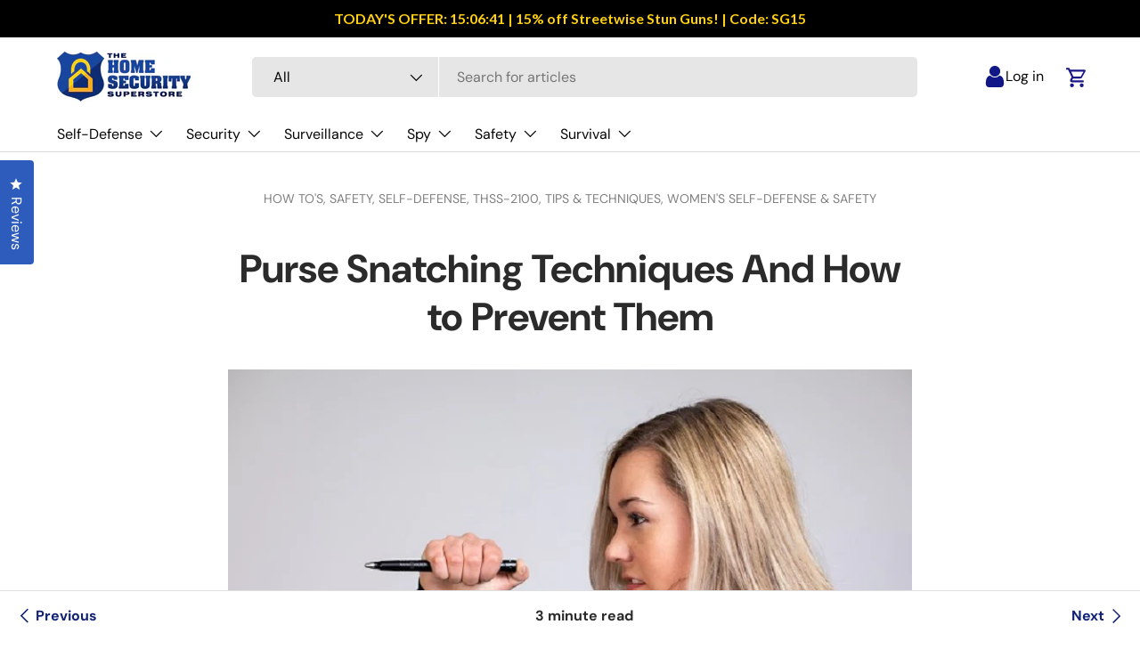

--- FILE ---
content_type: text/html; charset=utf-8
request_url: https://www.thehomesecuritysuperstore.com/blogs/the-home-security-superstore-blog/purse-snatching-techniques-and-how-to-prevent-them
body_size: 77162
content:
<!DOCTYPE html>
<html class="no-js" lang="en" dir="ltr">
  <head>
    




<script src="/cdn/shopifycloud/consent-tracking-api/v0.1/consent-tracking-api.js"></script>

<script type="text/javascript">
  var Y=Object.defineProperty;var X=(m,g,p)=>g in m?Y(m,g,{enumerable:!0,configurable:!0,writable:!0,value:p}):m[g]=p;var n=(m,g,p)=>X(m,typeof g!="symbol"?g+"":g,p);(function(){"use strict";var m=" daum[ /]| deusu/| yadirectfetcher|(?:^|[^g])news(?!sapphire)|(?<! (?:channel/|google/))google(?!(app|/google| pixel))|(?<! cu)bots?(?:\\b|_)|(?<!(?:lib))http|(?<![hg]m)score|(?<!cam)scan|@[a-z][\\w-]+\\.|\\(\\)|\\.com\\b|\\btime/|\\||^<|^[\\w \\.\\-\\(?:\\):%]+(?:/v?\\d+(?:\\.\\d+)?(?:\\.\\d{1,10})*?)?(?:,|$)|^[^ ]{50,}$|^\\d+\\b|^\\w*search\\b|^\\w+/[\\w\\(\\)]*$|^active|^ad muncher|^amaya|^avsdevicesdk/|^biglotron|^bot|^bw/|^clamav[ /]|^client/|^cobweb/|^custom|^ddg[_-]android|^discourse|^dispatch/\\d|^downcast/|^duckduckgo|^email|^facebook|^getright/|^gozilla/|^hobbit|^hotzonu|^hwcdn/|^igetter/|^jeode/|^jetty/|^jigsaw|^microsoft bits|^movabletype|^mozilla/\\d\\.\\d\\s[\\w\\.-]+$|^mozilla/\\d\\.\\d\\s\\(compatible;?(?:\\s\\w+\\/\\d+\\.\\d+)?\\)$|^navermailapp|^netsurf|^offline|^openai/|^owler|^php|^postman|^python|^rank|^read|^reed|^rest|^rss|^snapchat|^space bison|^svn|^swcd |^taringa|^thumbor/|^track|^w3c|^webbandit/|^webcopier|^wget|^whatsapp|^wordpress|^xenu link sleuth|^yahoo|^yandex|^zdm/\\d|^zoom marketplace/|^$|analyzer|archive|ask jeeves/teoma|audit|bit\\.ly/|bluecoat drtr|browsex|burpcollaborator|capture|catch|check\\b|checker|chrome-lighthouse|chromeframe|classifier|cloudflare|convertify|crawl|cypress/|dareboost|datanyze|dejaclick|detect|dmbrowser|download|evc-batch/|exaleadcloudview|feed|firephp|functionize|gomezagent|grab|headless|httrack|hubspot marketing grader|hydra|ibisbrowser|infrawatch|insight|inspect|iplabel|ips-agent|java(?!;)|library|linkcheck|mail\\.ru/|manager|measure|neustar wpm|node|nutch|offbyone|onetrust|optimize|pageburst|pagespeed|parser|perl|phantomjs|pingdom|powermarks|preview|proxy|ptst[ /]\\d|retriever|rexx;|rigor|rss\\b|scrape|server|sogou|sparkler/|speedcurve|spider|splash|statuscake|supercleaner|synapse|synthetic|tools|torrent|transcoder|url|validator|virtuoso|wappalyzer|webglance|webkit2png|whatcms/|xtate/",g=/bot|crawl|http|lighthouse|scan|search|spider/i,p;function M(){if(p instanceof RegExp)return p;try{p=new RegExp(m,"i")}catch{p=g}return p}function O(c){return!!c&&M().test(c)}/*! js-cookie v3.0.5 | MIT */function _(c){for(var e=1;e<arguments.length;e++){var t=arguments[e];for(var i in t)c[i]=t[i]}return c}var U={read:function(c){return c[0]==='"'&&(c=c.slice(1,-1)),c.replace(/(%[\dA-F]{2})+/gi,decodeURIComponent)},write:function(c){return encodeURIComponent(c).replace(/%(2[346BF]|3[AC-F]|40|5[BDE]|60|7[BCD])/g,decodeURIComponent)}};function S(c,e){function t(r,a,s){if(!(typeof document>"u")){s=_({},e,s),typeof s.expires=="number"&&(s.expires=new Date(Date.now()+s.expires*864e5)),s.expires&&(s.expires=s.expires.toUTCString()),r=encodeURIComponent(r).replace(/%(2[346B]|5E|60|7C)/g,decodeURIComponent).replace(/[()]/g,escape);var o="";for(var h in s)s[h]&&(o+="; "+h,s[h]!==!0&&(o+="="+s[h].split(";")[0]));return document.cookie=r+"="+c.write(a,r)+o}}function i(r){if(!(typeof document>"u"||arguments.length&&!r)){for(var a=document.cookie?document.cookie.split("; "):[],s={},o=0;o<a.length;o++){var h=a[o].split("="),d=h.slice(1).join("=");try{var f=decodeURIComponent(h[0]);if(s[f]=c.read(d,f),r===f)break}catch{}}return r?s[r]:s}}return Object.create({set:t,get:i,remove:function(r,a){t(r,"",_({},a,{expires:-1}))},withAttributes:function(r){return S(this.converter,_({},this.attributes,r))},withConverter:function(r){return S(_({},this.converter,r),this.attributes)}},{attributes:{value:Object.freeze(e)},converter:{value:Object.freeze(c)}})}var R=S(U,{path:"/"});const F=c=>{const e=window.innerWidth<768||window.outerWidth<768?"mobile":"desktop";return c===e},L=(c,e)=>{const t=!!e,i=String(c)==="true";return t===i},I="shg_geo_data";function B(c,e){const t=c-e;return Math.floor(t/(1e3*60*60*24))}function N(){if(new URLSearchParams(window.location.search).get("shg_geo_cache")==="false")return null;let e=null;try{const t=localStorage.getItem(I);if(t){const i=JSON.parse(t),r=Date.now();i.timestamp&&B(r,i.timestamp)<=7?e=i:localStorage.removeItem(I)}}catch(t){return console.error("Error reading geo data from cache:",t),localStorage.removeItem(I),null}return e}function q(c){let e=null;if(!c)return console.warn("Geo location API URL not configured."),e;try{const t=new XMLHttpRequest;t.open("GET",c,!1),t.send(null),t.status===200?(e=JSON.parse(t.responseText),e?(e.timestamp=Date.now(),localStorage.setItem(I,JSON.stringify(e))):(console.error("Geo API response parsed to null or undefined."),e=null)):console.error(`Geo API request failed with status: ${t.status}`)}catch(t){console.error("Error fetching geo data from API:",t)}return e}function Q(c){let e=null;try{const t=N();t?(e=t,console.debug("Loaded geo data from cache:",e)):(e=q(c),console.debug("Fetched geo data from API:",e))}catch(t){console.error("Error initializing geo data:",t),e=null}return e}const j=(c,e)=>{const{type:t,country_code:i,toponym_name:r,parent_name:a}=c||{},{country:s,region:o,city:h}=e||{};if(!t||!i||!e)return!1;switch(t){case"country":return s===i;case"region":return o===r&&s===i;case"city":return h===r&&o===a&&s===i;default:return console.debug("Unknown location type:",t),!1}},x=c=>typeof c!="string"?!1:document.referrer.toLowerCase().includes(c.toLowerCase()),$=c=>typeof c!="string"?!1:window.location.href.toLowerCase().includes(c.toLowerCase()),G=(c,e,t)=>{if(!e)return!1;const{expectedTimeInMillseconds:i,withinOrAfter:r}=c||{};if(typeof i!="number"||!r)return!1;const a=e.first_visit_timestamp;return r==="within"?a+i>t:a+i<t},K=(c,e,t)=>e?t-e.first_visit_timestamp<18e5===c:c===!0;function H(c,e){return c===e}const y=class y{constructor(e){n(this,"visitorDetails",null);n(this,"currentTime");n(this,"geoLocationApi");n(this,"customerId");n(this,"isB2B");n(this,"internalGeoData");n(this,"isGeoDataInitialized",!1);n(this,"checkers",{device:e=>F(e),logged_in:(e,t)=>L(e,this.customerId),new_visitor:(e,t)=>K(e,t.visitorDetails,t.currentTime),returning_visitor:(e,t)=>G(e,t.visitorDetails,t.currentTime),url_contains:e=>$(e),referrer_contains:e=>x(e),location:(e,t)=>j(e,t.geoData),b2b:e=>H(e,this.isB2B)});this.geoLocationApi=e.geoLocationApi,this.customerId=e.customerId,this.isB2B=e.isB2B,this.currentTime=Date.now(),this.initializeVisitorDetails()}initializeVisitorDetails(){var e;try{const t=localStorage.getItem(y.VISITOR_DETAILS_KEY);t&&(this.visitorDetails=JSON.parse(t),typeof((e=this.visitorDetails)==null?void 0:e.first_visit_timestamp)!="number"&&(console.warn("Invalid visitor details found in storage, resetting."),this.visitorDetails=null)),this.visitorDetails===null?(console.debug("Initializing new visitor details."),this.visitorDetails={first_visit_timestamp:this.currentTime},localStorage.setItem(y.VISITOR_DETAILS_KEY,JSON.stringify(this.visitorDetails))):console.debug("Loaded visitor details from storage:",this.visitorDetails)}catch(t){console.error("Error initializing visitor details:",t),localStorage.removeItem(y.VISITOR_DETAILS_KEY),this.visitorDetails={first_visit_timestamp:this.currentTime},localStorage.setItem(y.VISITOR_DETAILS_KEY,JSON.stringify(this.visitorDetails))}}check(e){const t=this.checkers[e.audience_type];if(!t)return console.warn(`Unknown audience type: ${e.audience_type}`),!1;e.audience_type==="location"&&(e.value=this.snakeCaseKeys(e.value),this.isGeoDataInitialized||(console.debug("Location check required, initializing geoData..."),this.internalGeoData=Q(this.geoLocationApi),this.isGeoDataInitialized=!0,console.debug("GeoData initialization result:",this.internalGeoData)));const i={geoData:this.internalGeoData===void 0?null:this.internalGeoData,visitorDetails:this.visitorDetails,currentTime:this.currentTime};try{const r=!!t(e.value,i);return console.debug("Audience check result:",{audience:e,internalContext:i,matched:r}),e.condition==="is_not"?!r:r}catch(r){return console.error("Error during audience check:",{audience:e,internalContext:i,error:r}),!1}}snakeCaseKeys(e){if(typeof e!="object")return e;const t={};for(const[i,r]of Object.entries(e)){const a=i.replace(/[A-Z]/g,s=>`_${s.toLowerCase()}`);t[a]=r}return t}};n(y,"VISITOR_DETAILS_KEY","_shg_ab_visitor_details");let P=y;class J{constructor(e,t){n(this,"buyItNowHandlerAttached",!1);n(this,"currentCartVariantId",null);n(this,"storefrontAccessToken");n(this,"shopDomain");n(this,"trackDispatchedSelection",(e,t)=>{const i=e&&e.isFirstAssignment===!1?"cache":t.distribution_method,r={shop_id:t.shop_id,optimization_id:e==null?void 0:e.optimization.id,variant_id:e==null?void 0:e.selectedVariant.id,details:{optimization_ids:t.optimization_ids,distribution_method:i,selection_details:t.selection_details,cache:t.cache,context:t.context,optimization_matches:t.optimization_matches}};this.trackingService.trackDispatch("dispatched",r)});this.trackingService=e,this.storefrontAccessToken=(t==null?void 0:t.storefrontAccessToken)??null,this.shopDomain=(t==null?void 0:t.shopDomain)??null,this.currentCartVariantId=(t==null?void 0:t.currentCartVariantId)??null,typeof document<"u"&&document.readyState==="loading"?document.addEventListener("DOMContentLoaded",()=>{this.attachPriceTestBuyItNowHandler()}):setTimeout(()=>{this.attachPriceTestBuyItNowHandler()},100)}async createCartAndGetCheckoutUrl(e,t,i){var o,h,d,f,V;if(!this.storefrontAccessToken||!this.shopDomain)return null;const r=`
      mutation cartCreate($input: CartInput!) {
        cartCreate(input: $input) {
          cart {
            id
            checkoutUrl
          }
          userErrors {
            field
            message
          }
        }
      }
    `,a=i?[{key:"shogun_variant_id",value:i}]:[],s={input:{lines:[{merchandiseId:`gid://shopify/ProductVariant/${e}`,quantity:t}],attributes:a}};try{const k=JSON.stringify({query:r,variables:s}),z=`https://${this.shopDomain}/api/2025-10/graphql.json`;console.debug("shogun: cartCreate request URL:",z),console.debug("shogun: cartCreate request body:",k);const b=await(await fetch(z,{method:"POST",headers:{"Content-Type":"application/json","X-Shopify-Storefront-Access-Token":this.storefrontAccessToken},body:k})).json();return console.debug("shogun: cartCreate full response:",JSON.stringify(b,null,2)),(d=(h=(o=b.data)==null?void 0:o.cartCreate)==null?void 0:h.cart)!=null&&d.checkoutUrl?(console.debug("shogun: cartCreate successful, checkoutUrl:",b.data.cartCreate.cart.checkoutUrl),b.data.cartCreate.cart.checkoutUrl):(console.error("shogun: cartCreate failed:",((V=(f=b.data)==null?void 0:f.cartCreate)==null?void 0:V.userErrors)||b.errors),null)}catch(k){return console.error("shogun: cartCreate error:",k),null}}async addToCartAndCheckout(e,t,i){const r={items:[{id:e,quantity:t}]};i&&(r.attributes={shogun_variant_id:i});try{const a=await fetch("/cart/add.js",{method:"POST",headers:{"Content-Type":"application/json"},body:JSON.stringify(r)});a.ok?(console.debug("shogun: added to cart, redirecting to checkout"),window.location.href="/checkout"):console.error("shogun: cart add failed:",await a.text())}catch(a){console.error("shogun: cart add error:",a)}}attachPriceTestBuyItNowHandler(){if(this.buyItNowHandlerAttached)return;this.buyItNowHandlerAttached=!0;const e=async i=>{const r=new FormData(i);let a=r.get("id")||r.get("variant_id");if(console.debug("shogun: buy-it-now form data:",Object.fromEntries(r.entries())),console.debug("shogun: raw variantId from form:",a),!a){console.debug("shogun: no variant ID found for buy-it-now");return}if(a.includes("gid://")){const h=a.match(/\/(\d+)$/);h&&(a=h[1],console.debug("shogun: extracted numeric ID from GID:",a))}const s=parseInt(r.get("quantity")||"1",10)||1,o=this.currentCartVariantId;if(console.debug("shogun: buy-it-now details:",{variantId:a,quantity:s,cartVariantId:o,storefrontAccessToken:this.storefrontAccessToken?"***":null,shopDomain:this.shopDomain}),this.storefrontAccessToken&&this.shopDomain){console.debug("shogun: attempting cartCreate with merchandiseId:",`gid://shopify/ProductVariant/${a}`);const h=await this.createCartAndGetCheckoutUrl(a,s,o);if(h){console.debug("shogun: redirecting to cartCreate checkoutUrl (original cart preserved)"),window.location.href=h;return}}console.debug("shogun: falling back to cart add with cart variant"),await this.addToCartAndCheckout(a,s,o)};typeof document<"u"&&(()=>{document.addEventListener("click",i=>{const r=i.target;if(!r)return;const a=r.closest('[data-ab-price-test-payment-button="true"]');if(!a||!r.closest('shopify-buy-it-now-button, shopify-accelerated-checkout, [data-shopify="payment-button"]'))return;const o=a.closest("form");o&&(i.preventDefault(),i.stopPropagation(),i.stopImmediatePropagation(),e(o))},{capture:!0})})()}extractViewParamFromFullTemplateKey(e){const t=e.split("/").pop().split(".");return t.slice(1,t.length-1).join(".")}async handleRedirect(e){const t=new URL(window.location.href),i=new URL(window.location.href);if(e.optimization.scope==="theme")i.searchParams.set("preview_theme_id",e.selectedVariant.config.theme_id);else if(e.optimization.scope==="url_redirect")i.pathname=e.languageRootUrl!=="/"?e.languageRootUrl+e.selectedVariant.config.path:e.selectedVariant.config.path;else{const r=this.extractViewParamFromFullTemplateKey(e.selectedVariant.config.full_template_key);i.searchParams.set("view",r)}t.toString()===i.toString()?this.hideViewParam():this.redirectWithoutCache(i)}hideViewParam(){const e=new URL(window.location.href);e.searchParams.delete("view"),window.history.replaceState({},"",e.toString())}dispatch(e,t,i){let r=null,a=e.find(s=>s.current())||e[0];if(["price","product_details","checkout"].includes(a.optimization.scope))if(r=a,this.currentCartVariantId=t||a.selectedVariant.id,this.attachPriceTestBuyItNowHandler(),t)console.debug("shogun: price variant already assigned, returning");else{const s=a.selectedVariant.id;console.debug("shogun: assigning price variant");const o=JSON.stringify({attributes:{shogun_variant_id:s}}),h=new XMLHttpRequest;h.open("POST","/cart/update.js",!0),h.setRequestHeader("Content-Type","application/json"),h.onreadystatechange=()=>{if(h.readyState==4&&h.status==200){if(e[0].optimization.scope==="checkout")return;console.debug("shogun: reloading to reflect cart pricing");const d=new URL(window.location.href);this.redirectWithoutCache(d)}},h.send(o)}else{const s=e.find(h=>h.matchingVariant.id!==h.selectedVariant.id);if(console.debug("redirectingSelection",s),s&&(s.optimization.scope!=="url_redirect"||s.isFirstAssignment===!0||s.optimization.config.permanent_redirect===!0))return this.trackDispatchedSelection(s,i),this.handleRedirect(s);const o=new Set(e.map(h=>h.optimization.scope));(o.has("template")||o.has("page"))&&this.hideViewParam(),r=e.find(h=>h.current())||s||null}e.length>0&&!r&&(r=e[0]),(r||e.length>0)&&this.trackDispatchedSelection(r,i),e.filter(s=>s.current()).forEach(s=>{this.trackingService.trackVariantImpression(s.selectedVariant,s.optimization.type)})}redirectWithoutCache(e){typeof e=="string"&&(e=new URL(e)),e.searchParams.delete("cache"),document.referrer!=""&&sessionStorage.setItem(C,document.referrer),console.debug("shogun: redirecting to ",e),window.location.replace(e)}}class v{constructor(e){n(this,"optimization");n(this,"matchingVariant");n(this,"selectedVariant");n(this,"isFirstAssignment");n(this,"languageRootUrl");this.optimization=e.optimization,this.matchingVariant=e.matchingVariant,this.selectedVariant=e.selectedVariant,this.isFirstAssignment=e.isFirstAssignment,this.languageRootUrl=e.languageRootUrl}current(){return this.matchingVariant.id===this.selectedVariant.id}}const w=class w{constructor(){n(this,"ran",!1)}removePreviewBarIframe(){console.debug("Setting up preview bar iframe removal");const e=()=>{w.PREVIEW_BAR_IFRAME_IDS.forEach(t=>{const i=document.getElementById(t);i&&(console.debug(`Removing preview bar iframe with id: ${t}`),i.remove())})};e(),document.addEventListener("DOMContentLoaded",()=>{console.debug("DOM loaded, setting up mutation observer for preview bar");const t=new MutationObserver(i=>{i.forEach(r=>{r.addedNodes.forEach(a=>{if(a.nodeType===Node.ELEMENT_NODE){const s=a;w.PREVIEW_BAR_IFRAME_IDS.includes(s.id)&&(console.debug(`Detected and removing preview bar iframe with id: ${s.id} via observer`),s.remove())}})})});if(document.body)t.observe(document.body,{childList:!0,subtree:!0});else{const i=new MutationObserver(()=>{document.body&&(t.observe(document.body,{childList:!0,subtree:!0}),e(),i.disconnect())});i.observe(document.documentElement,{childList:!0})}e()})}run(){this.ran||(this.removePreviewBarIframe(),this.ran=!0)}};n(w,"PREVIEW_BAR_IFRAME_IDS",["preview-bar-iframe","PBarNextFrameWrapper"]);let T=w;const D="_shg_analytics_queue";class W{enqueue(e){const t={...e,id:crypto.randomUUID(),attempts:0,createdAt:Date.now()},i=this.readQueue();return i[t.category].push(t),this.writeQueue(i),t}all(){const e=this.readQueue();return[...e.shogun_load,...e.dispatcher].sort((t,i)=>t.createdAt-i.createdAt)}update(e){const t=this.readQueue(),i=t[e.category],r=i.findIndex(a=>a.id===e.id);r!==-1&&(i[r]=e,this.writeQueue(t))}remove(e){const t=this.readQueue(),i=t[e.category],r=i.findIndex(a=>a.id===e.id);r!==-1&&(i.splice(r,1),this.writeQueue(t))}findLatest(e){const i=this.readQueue()[e];if(i.length!==0)return i[i.length-1]}readQueue(){const e=localStorage.getItem(D);if(!e)return this.emptyQueue();try{const t=JSON.parse(e);return t.shogun_load||(t.shogun_load=[]),t.dispatcher||(t.dispatcher=[]),t}catch(t){return console.error("shogun: failed to parse analytics queue storage, resetting",t),localStorage.removeItem(D),this.emptyQueue()}}writeQueue(e){try{localStorage.setItem(D,JSON.stringify(e))}catch(t){console.error("shogun: failed to save analytics queue",t)}}emptyQueue(){return{shogun_load:[],dispatcher:[]}}}const u=class u{constructor(e,t,i,r,a,s){n(this,"publishable",!1);n(this,"allowed",null);n(this,"eventQueue",new W);n(this,"processingQueue",!1);n(this,"pendingProcess",!1);n(this,"processTimer",null);n(this,"trackVariantImpression",(e,t)=>{const i={page_type:this.pageType,page_id:this.pageId,app_type:t=="ab_test"?"ab_testing":"personalization",original_referrer:this.originalReferrer};i.optimization_id=e.optimization_id,i.variant_id=e.id,console.debug(`Tracking variant impression: optimization=${e.optimization_id}, variant=${e.id}`),this.enqueueShogunLoadEvent(i)});n(this,"trackPage",()=>{const e={page_type:this.pageType,page_id:this.pageId,app_type:"ab_testing"};this.enqueueShogunLoadEvent(e)});n(this,"trackDispatch",(e,t)=>{this.enqueueEvent({category:"dispatcher",event:e,data:t})});n(this,"enqueueEvent",e=>{console.debug("shogun: enqueueing tracking event",{category:e.category,event:"event"in e?e.event:void 0}),e.category==="shogun_load"&&(!this.publishable||this.allowed!==!0)&&console.debug("shogun: not ready, enqueueing shogun:load event");try{this.eventQueue.enqueue(e),this.scheduleProcessQueue()}catch(t){console.error("shogun: failed to enqueue analytics event",t)}});n(this,"enqueueShogunLoadEvent",e=>{this.enqueueEvent({category:"shogun_load",data:e})});n(this,"waitForPublishable",()=>{var i,r;let e=0;const t=()=>{var a,s;if(typeof((s=(a=window.Shopify)==null?void 0:a.analytics)==null?void 0:s.publish)>"u")if(e<=u.retryAttemptsLimit){setTimeout(t,u.retryIntervalInMs);return}else{console.warn("shogun:ts: Shopify analytics unavailable after 30s"),this.handleError("Error initializing TrackingService: Shopify analytics not available after 30s");return}console.debug("shogun:ts: publishable"),this.publishable=!0,this.scheduleProcessQueue()};(r=(i=window.Shopify)==null?void 0:i.analytics)!=null&&r.publish?(console.debug("shogun:ts: publishable"),this.publishable=!0):(console.debug("shogun:ts: analytics api not available yet, waiting..."),t())});n(this,"waitForConsent",()=>{var i,r;let e=0;const t=()=>{if(typeof window.Shopify>"u"&&e<=u.retryAttemptsLimit){setTimeout(t,u.retryIntervalInMs);return}window.Shopify.loadFeatures([{name:"consent-tracking-api",version:"0.1"}],a=>{var s;if(a&&a.length>0){let o=[];a.forEach(h=>{console.error(h),o.push(h.message)}),this.handleError(`Error initializing TrackingService: ${o.join(", ")}`)}else console.debug("shogun:ts: consent available"),this.handleConsentChange(((s=window.Shopify.customerPrivacy)==null?void 0:s.analyticsProcessingAllowed())??!1)})};(r=(i=window.Shopify)==null?void 0:i.customerPrivacy)!=null&&r.analyticsProcessingAllowed?(console.debug("shogun:ts: consent available"),this.allowed=window.Shopify.customerPrivacy.analyticsProcessingAllowed()):(console.debug("shogun:ts: privacy api not available yet, waiting..."),t())});n(this,"handleConsentChange",e=>{this.allowed=e,console.debug("shogun: analytics consent updated to: ",this.allowed),this.scheduleProcessQueue()});n(this,"scheduleProcessQueue",()=>{if(this.processingQueue){this.pendingProcess=!0;return}this.processingQueue=!0;try{this.processQueue()}catch(e){console.error("shogun: error processing analytics queue",e)}finally{this.processingQueue=!1,this.pendingProcess&&(this.pendingProcess=!1,this.scheduleProcessQueue())}});n(this,"scheduleProcessQueueAfter",e=>{this.processTimer||(this.processTimer=setTimeout(()=>{this.processTimer=null,this.scheduleProcessQueue()},e))});n(this,"handleError",e=>{let t,i;const r=this.eventQueue.findLatest("shogun_load");r&&(t=r.data.optimization_id,i=r.data.variant_id),this.trackDispatchFallback("errored",{shop_id:this.shopId,dispatcher_session_id:this.dispatcherSessionId,optimization_id:t,variant_id:i,details:{error:e}})});n(this,"dispatcherFallbackReady",e=>e.category!=="dispatcher"?!1:Date.now()-e.createdAt>=u.dispatchFallbackDelayInMs);n(this,"trackDispatchFallback",(e,t)=>{console.debug(`shogun: sending dispatch:${e} via fallback`),t.name=e,fetch(`${this.analyticsUrl}/dispatcher/${e}`,{method:"POST",headers:{"Content-Type":"application/json"},body:JSON.stringify(t),keepalive:!0})});n(this,"prepareFallbackPayload",e=>{const t=this.clonePayload(e);return t.shop_id=t.shop_id||this.shopId,t.dispatcher_session_id=this.dispatcherSessionId,t.details||(t.details={}),t});n(this,"clonePayload",e=>{try{return JSON.parse(JSON.stringify(e))}catch{return e}});this.shopId=e,this.pageType=t,this.pageId=i,this.originalReferrer=r,this.analyticsUrl=a,this.dispatcherSessionId=s,this.waitForPublishable(),this.waitForConsent(),document.addEventListener("visitorConsentCollected",o=>{this.handleConsentChange(o.detail.analyticsAllowed)}),this.scheduleProcessQueue()}processQueue(){console.debug("shogun: processing queue");const e=this.eventQueue.all();let t=!1;for(const i of e){if(this.shouldDropEvent(i)){this.eventQueue.remove(i);continue}if(this.isWithinBackoffWindow(i)){t=!0;continue}if(!this.isEventReady(i)){t=!0;continue}let r="success";try{r=this.deliverEvent(i)}catch(a){console.error("shogun: error delivering analytics event",a),r="retry"}r==="success"||r==="drop"?this.eventQueue.remove(i):(i.attempts+=1,i.lastAttemptedAt=Date.now(),this.eventQueue.update(i),t=!0)}t&&this.scheduleProcessQueueAfter(u.queueRetryDelayInMs)}shouldDropEvent(e){return Date.now()-e.createdAt>u.maxQueueAgeInMs||e.attempts>=u.maxQueueAttempts||e.category==="dispatcher"&&!e.event}isWithinBackoffWindow(e){if(!e.lastAttemptedAt)return!1;const t=u.queueRetryDelayInMs*Math.pow(2,Math.min(e.attempts,u.maxQueueAttempts));return Date.now()-e.lastAttemptedAt<t}isEventReady(e){return e.category==="shogun_load"?this.publishable&&this.allowed===!0:e.category==="dispatcher"?this.allowed===!0&&this.publishable?!0:this.dispatcherFallbackReady(e):!1}deliverEvent(e){return e.category==="shogun_load"?this.deliverShogunLoad(e):this.deliverDispatch(e)}deliverShogunLoad(e){const t=e.data;try{if(console.debug("Firing shogun:load event",t),!window.Shopify.analytics.publish)throw new Error("Shopify analytics publish is not available");return window.Shopify.analytics.publish("shogun:load",t),"success"}catch(i){return console.error("Error publishing shogun:load event:",i),"retry"}}deliverDispatch(e){if(e.category!=="dispatcher"||!e.event)return"drop";if(this.allowed===!0&&this.publishable){const i=`shogun:dispatcher:${e.event}`;try{if(console.debug(`Firing ${i} event`,e.data),!window.Shopify.analytics.publish)throw new Error("Shopify analytics publish is not available");return window.Shopify.analytics.publish(i,e.data),"success"}catch(r){console.error(`Error publishing ${i} event:`,r);const a=this.prepareFallbackPayload(e.data);return a.details||(a.details={}),a.details.error=`Error publishing ${i} event: ${r.message}`,this.trackDispatchFallback(e.event,a),"success"}}if(!this.dispatcherFallbackReady(e))return"retry";const t=this.prepareFallbackPayload(e.data);return this.trackDispatchFallback(e.event,t),"success"}};n(u,"retryIntervalInMs",250),n(u,"retryAttemptsLimit",3e4/u.retryIntervalInMs),n(u,"queueRetryDelayInMs",1e3),n(u,"maxQueueAttempts",5),n(u,"maxQueueAgeInMs",24*60*60*1e3),n(u,"dispatchFallbackDelayInMs",30*1e3);let A=u;const C="_shg_referrer",l=class l{constructor(e){n(this,"shopId");n(this,"optimizations");n(this,"currentThemeId");n(this,"pageId");n(this,"pageType");n(this,"currentPartialTemplateKey");n(this,"distributionMethod");n(this,"cachedOptimizations");n(this,"audienceChecker");n(this,"personalizations");n(this,"abTests");n(this,"dispatcher");n(this,"trackingService");n(this,"currentPath");n(this,"themeTestHandler");n(this,"currentCartVariantId");n(this,"languageRootUrl");n(this,"dispatcherSessionId");n(this,"originalReferrer");n(this,"inAudience",e=>this.audienceChecker.check(e));if(this.originalReferrer=sessionStorage.getItem(C),this.originalReferrer){sessionStorage.removeItem(C),console.debug("shogun: retaining original referrer: ",this.originalReferrer);try{Object.defineProperty(document,"referrer",{get:()=>this.originalReferrer})}catch(s){console.debug("shogun: failed to set original referrer via `Object.defineProperty`"),console.error(s);try{window.document.__defineGetter__("referrer",()=>this.originalReferrer)}catch(o){console.debug("shogun: failed to set original referrer via `__defineGetter__`"),console.error(o)}}}this.shopId=e.shopId,this.currentThemeId=e.currentThemeId,this.currentCartVariantId=e.currentCartVariantId;const t=e.optimizations||[];e.defaultThemeId!==this.currentThemeId?this.optimizations=t.filter(s=>s.scope==="price"||s.scope==="product_details"||s.variants.some(o=>o.config.theme_id===this.currentThemeId)):this.optimizations=t,this.personalizations=this.optimizations.filter(s=>s.type==="personalization"),this.abTests=this.optimizations.filter(s=>s.type==="ab_test"),this.distributionMethod=e.distributionMethod||l.DEFAULT_DISTRIBUTION_METHOD,this.pageId=e.pageId,this.pageType=e.pageType,this.languageRootUrl=e.languageRootUrl;const i=this.pageType==="metaobject"?"templates/metaobject/":"templates/",r=[e.templateName,e.templateSuffix].filter(Boolean).join(".");this.currentPartialTemplateKey=i+r,this.currentPath=window.location.pathname,this.cachedOptimizations=JSON.parse(localStorage.getItem(l.OPTIMIZATIONS_CACHE_KEY)||"{}"),this.audienceChecker=new P(e),e.sessionIdOverride?this.dispatcherSessionId=e.sessionIdOverride:(this.dispatcherSessionId=R.get(l.DISPATCHER_SESSION_COOKIE)||crypto.randomUUID(),R.set(l.DISPATCHER_SESSION_COOKIE,this.dispatcherSessionId,{path:"/",expires:1/48})),this.trackingService=new A(this.shopId,this.pageType,this.pageId,this.originalReferrer,e.analyticsUrl,this.dispatcherSessionId);const a=new T;this.themeTestHandler=a,this.dispatcher=new J(this.trackingService,{storefrontAccessToken:e.storefrontAccessToken,shopDomain:e.shopDomain,currentCartVariantId:e.currentCartVariantId})}getOptimizationPriority(e){return{theme:1,template:2,page:3,url_redirect:4,price:5,product_details:6,checkout:7}[e.scope]}sortMatches(e){return[...e].sort((t,i)=>{const r=this.getOptimizationPriority(t.optimization),a=this.getOptimizationPriority(i.optimization);return r===a?0:r-a})}audienceMatchesCurrentVisitor(e){const t=e.audiences||[];return t.length===0?!0:e.audiences_condition==="any"?t.some(this.inAudience):t.every(this.inAudience)}configAudiencesMatch(e,t){const i=e.audiences||[],r=t.audiences||[];if(i.length!==r.length)return!1;const a=i.map(o=>JSON.stringify(o)),s=r.map(o=>JSON.stringify(o));return!(a.some(o=>!s.includes(o))||s.some(o=>!a.includes(o))||i.length>1&&e.audiences_condition!==t.audiences_condition)}getCachedVariant(e){const t=this.cachedOptimizations[e.id];if(t)return e.variants.find(i=>i.id===t)}setCachedVariant(e,t){this.cachedOptimizations[e.id]=t.id,console.debug("setCachedVariant",e.id,t.id),localStorage.setItem(l.OPTIMIZATIONS_CACHE_KEY,JSON.stringify(this.cachedOptimizations))}extractPartialTemplateKeyFromFullTemplateKey(e){if(!e)return;const t=e.split(".");return t.length<2?e:t.slice(0,-1).join(".")}matchesAnyAttributeOfCurrentPage(e,t){const i=this.checkTemplateMatch(t),r=this.checkThemeMatch(e,t),a=this.checkPageMatch(e),s=this.checkPathMatch(t),o=this.checkPriceMatch(e,t),h=this.checkProductDetailsMatch(e,t),d=this.checkCheckoutMatch(e,t);return r||i&&a||s||o||h||d}getMatchingVariant(e,t=void 0){var a;const i=e.config,r=(a=t==null?void 0:t.selectedVariant)==null?void 0:a.config;for(const s of e.variants){if(!this.matchesAnyAttributeOfCurrentPage(e,s))continue;const o=e.type==="ab_test"?e.config:s.config;if(this.audienceMatchesCurrentVisitor(o)&&!(r&&!this.configAudiencesMatch(i,r)))return s}}getPersonalizationMatches(){const e=[];for(const t of this.personalizations){const i=this.getMatchingVariant(t);i&&e.push({optimization:t,matchingVariant:i})}return e}getPrioritizedNonDefaultPersonalizationSelection(){const e=this.getPersonalizationMatches();if(e.length===0)return;const t=this.sortMatches(e);for(const i of t){const a=i.optimization.variants.sort((s,o)=>s.position-o.position).find(s=>!s.config.original&&this.audienceMatchesCurrentVisitor(s.config));if(a)return new v({optimization:i.optimization,matchingVariant:i.matchingVariant,selectedVariant:a,isFirstAssignment:!0,languageRootUrl:this.languageRootUrl})}}getDefaultPersonalizationSelectionsForImpressionTracking(e){return this.getPersonalizationMatches().filter(r=>r.matchingVariant.config.original&&r.optimization.id!==(e==null?void 0:e.optimization.id)).map(r=>new v({optimization:r.optimization,matchingVariant:r.matchingVariant,selectedVariant:r.matchingVariant,isFirstAssignment:!0,languageRootUrl:this.languageRootUrl}))}getRandomVariantForOptimization(e){const t=`${this.dispatcherSessionId}-${e.id}`,r=this.hashWithDjb2(t)%l.DEFAULT_NUMBER_OF_BINS;let a=0;for(const s of e.variants)if(a+=l.DEFAULT_NUMBER_OF_BINS*(s.config.percentage||0)/100,r<a)return s;return e.variants[0]}hasAnyCachedVariants(){return this.abTests.some(e=>!!this.cachedOptimizations[e.id])}getGreedySelections(e){const t=e[Math.floor(Math.random()*e.length)],i=t.cachedVariant||this.getRandomVariantForOptimization(t.optimization);return[new v({optimization:t.optimization,matchingVariant:t.matchingVariant,selectedVariant:i,isFirstAssignment:!t.cachedVariant,languageRootUrl:this.languageRootUrl})]}userBin(){const e=this.dispatcherSessionId;return e?this.hashWithDjb2(e)%l.DEFAULT_NUMBER_OF_BINS:0}hashWithDjb2(e){let t=5381;for(let i=0;i<e.length;i++)t=(t<<5)-t+e.charCodeAt(i),t|=0;return Math.abs(t)}getVariantForUserBin(){const e=this.userBin(),t=this.abTests.flatMap(r=>r.variants);let i=0;for(const r of t)if(i+=l.DEFAULT_NUMBER_OF_BINS*(r.traffic_percentage||0)/100,e<i)return r;return null}getEvenSelections(e){const t=this.getVariantForUserBin();if(!t)return[];const i=e.find(r=>r.optimization.variants.some(a=>a.id===t.id));return i?[new v({optimization:i.optimization,matchingVariant:i.matchingVariant,selectedVariant:t,isFirstAssignment:!i.cachedVariant,languageRootUrl:this.languageRootUrl})]:[]}getAbTestMatches(e){const t=[];return this.abTests.forEach(i=>{const r=this.getMatchingVariant(i,e);if(r){const a=this.getCachedVariant(i);(r.config.original||a)&&t.push({optimization:i,matchingVariant:r,cachedVariant:a})}}),t}getAbTestSelections(e){const t=this.getAbTestMatches(e);if(t.length===0)return[];const i=t.find(r=>!!r.cachedVariant);if(!i&&this.hasAnyCachedVariants())return[];if(i)return[new v({optimization:i.optimization,matchingVariant:i.matchingVariant,selectedVariant:i.cachedVariant,isFirstAssignment:!1,languageRootUrl:this.languageRootUrl})];switch(this.distributionMethod){case"greedy":return this.getGreedySelections(t);case"even":return this.getEvenSelections(t);default:throw new Error(`Unknown distribution method: ${this.distributionMethod}`)}}isBot(){const e=navigator.userAgent,t=O(e);return console.debug("Bot testing with user agent:",e),t}handleThemeReview(){const t=new URLSearchParams(location.search).get("shgpvid"),i=sessionStorage.getItem("_shg_preview_variant_id");if(i&&(!t||i==t)){console.debug(`shogun: theme review in progress, viewing variant: ${i}`);const r=document.getElementById("shogun-price-test-preview");if(!r){console.debug("shogun: sidebar not found!!!");return}const a=r.content.cloneNode(!0);document.addEventListener("DOMContentLoaded",()=>{document.body.style.paddingLeft="32rem",document.body.prepend(a)});return}else if(t&&(!i||i!=t)){console.debug(`shogun: theme review in progress, setting variant: ${t}`),sessionStorage.setItem("_shg_preview_variant_id",t);const r=JSON.stringify({attributes:{shogun_variant_id:t}}),a=new XMLHttpRequest;a.open("POST","/cart/update.js",!0),a.setRequestHeader("Content-Type","application/json"),a.onreadystatechange=()=>{a.readyState==4&&a.status==200&&(console.debug("shogun: reloading to reflect cart pricing"),location=location)},a.send(r)}}run(){let e=null,t=this.distributionMethod,i=[];const r=(a,s={})=>{var h,d;const o=a&&a.isFirstAssignment===!1?"cache":t;return{shop_id:this.shopId,optimization_id:(h=a==null?void 0:a.optimization)==null?void 0:h.id,variant_id:(d=a==null?void 0:a.selectedVariant)==null?void 0:d.id,details:{optimization_ids:this.optimizations.map(f=>f.id),distribution_method:o,selection_details:i,...s}}};try{if(this.isBot()){console.debug("Bot traffic detected, optimizer disabled");return}this.handleThemeReview();const a=this.getPrioritizedNonDefaultPersonalizationSelection(),s=this.getAbTestSelections(a),o=[];a&&o.push(a),o.push(...s),o.push(...this.getDefaultPersonalizationSelectionsForImpressionTracking(a)),localStorage.getItem("_shg_is_merchant")||this.themeTestHandler.run(),e=o.find(d=>d.matchingVariant.id===d.selectedVariant.id)||null,e&&!e.isFirstAssignment&&(t="cache"),i=o.map(d=>({optimization_id:d.optimization.id,selected_variant_id:d.selectedVariant.id,matching_variant_id:d.matchingVariant.id}));const h={shop_id:this.shopId,optimization_ids:this.optimizations.map(d=>d.id),selection_details:i,distribution_method:t,cache:{...this.cachedOptimizations},context:{template_key:this.currentPartialTemplateKey,theme_id:this.currentThemeId,page_type:this.pageType,page_id:this.pageId},optimization_matches:this.buildOptimizationMatches(a)};if(s.forEach(d=>{this.setCachedVariant(d.optimization,d.selectedVariant)}),o.length===0){this.abTests.length>0&&(this.trackingService.trackPage(),this.trackingService.trackDispatch("skipped",r(e)));return}this.dispatcher.dispatch(o,this.currentCartVariantId,h)}catch(a){this.trackingService.trackDispatch("errored",r(e,{error:a.message}))}}getCurrentPathWithoutLanguagePrefix(){return this.languageRootUrl==="/"||!this.currentPath.startsWith(this.languageRootUrl)?this.currentPath:this.currentPath.substring(this.languageRootUrl.length)||"/"}checkTemplateMatch(e){return this.extractPartialTemplateKeyFromFullTemplateKey(e.config.full_template_key)===this.currentPartialTemplateKey}checkThemeMatch(e,t){return e.scope==="theme"&&t.config.theme_id===this.currentThemeId}checkPageMatch(e){const{page_type:t,page_id:i}=e.config,r=!t||t===this.pageType,a=!i||i===this.pageId;return e.scope!=="url_redirect"&&r&&a}checkPathMatch(e){const t=e.config.path;if(!t)return!1;const i=this.getCurrentPathWithoutLanguagePrefix();return decodeURIComponent(t)===decodeURIComponent(i)}checkPriceMatch(e,t){return e.scope!=="price"?!1:!this.currentCartVariantId||this.currentCartVariantId===t.id}checkProductDetailsMatch(e,t){return e.scope!=="product_details"?!1:!this.currentCartVariantId||this.currentCartVariantId===t.id}checkCheckoutMatch(e,t){return e.scope!=="checkout"?!1:!this.currentCartVariantId||this.currentCartVariantId===t.id}getDetailedMatchingInfo(e,t,i){const{page_type:r,page_id:a}=e.config,s=!r||r===this.pageType,o=!a||a===this.pageId,h=e.type==="ab_test"?e.config:t.config,d=i?this.configAudiencesMatch(e.config,i.selectedVariant.config):!1;return{matches_template:this.checkTemplateMatch(t),matches_theme:this.checkThemeMatch(e,t),matches_page_type:s,matches_page_id:o,matches_page:this.checkPageMatch(e),matches_path:this.checkPathMatch(t),matches_price:this.checkPriceMatch(e,t),matches_audience:this.audienceMatchesCurrentVisitor(h),matches_personalization_config:d}}buildOptimizationMatches(e){const t={};for(const i of this.optimizations)if(t[i.id]={},i.variants&&Array.isArray(i.variants))for(const r of i.variants)t[i.id][r.id]=this.getDetailedMatchingInfo(i,r,e);return t}};n(l,"DEFAULT_NUMBER_OF_BINS",1e4),n(l,"DEFAULT_DISTRIBUTION_METHOD","greedy"),n(l,"OPTIMIZATIONS_CACHE_KEY","_shg_ab_optimizations_cache"),n(l,"DISPATCHER_SESSION_COOKIE","_shg_dispatcher_session");let E=l;window.ShogunOptimizer=E})();

</script><script type="text/javascript">
  ;(function() {
    if (typeof ShogunOptimizer === 'undefined') {
      console.error("ShogunOptimizer is not defined. Please ensure the optimizer script is properly loaded.");
      return;
    }

    const designMode = false;
    if (designMode) {
      console.debug("Design mode is enabled, skipping optimizer initialization");
      return;
    }

    // If the referrer url is the Shopify admin url, then set a local storage shg_is_merchant flag to true
    // This is used to remove the preview bar from the page for shoppers
    const referrer = document.referrer
    if (!localStorage.getItem('_shg_is_merchant') && ((referrer.includes('admin.shopify.com') || referrer.includes('shogun')))) {
      console.debug('Setting shg_is_merchant to true')
      localStorage.setItem('_shg_is_merchant', 'true')
    }

    const urlParams = new URLSearchParams(window.location.search);
    const optimizationDisabled = urlParams.get('shg') === "false" || window.location.hostname.includes('shopifypreview');

    if (optimizationDisabled) {
      console.debug("Optimization is disabled, skipping optimizer initialization");
      return;
    }

    const shopMetafieldConfig = {"default_theme_id":136104640599,"method":"greedy","optimizations":[{"id":"e43fd89e-1994-441b-8550-0970cdcf1035","type":"ab_test","scope":"template","name":"ORDER BY TESTING","config":{"audiences":[],"audience_id":null,"new_optimization":false,"audiences_condition":null},"variants":[{"id":"d610726a-76c5-4b39-8b25-36e1679410e1","name":"Original","config":{"original":true,"position":0,"percentage":50,"template_name":"product","full_template_key":"templates/product.json","edit_in_shopify_url":"https://admin.shopify.com/store/www-thehomesecuritysuperstore-com/themes/136104640599/editor?previewPath=%2Fproducts%2Fpeace-keeper-concealed-weapon-permit-badge-wallet%3Fview%3Dproduct","variant_preview_url":"https://www-thehomesecuritysuperstore-com.myshopify.com/products/peace-keeper-concealed-weapon-permit-badge-wallet?view=product&shg=false"},"optimization_id":"e43fd89e-1994-441b-8550-0970cdcf1035","traffic_percentage":50.0},{"id":"6c179893-f0b5-4a1c-abb4-2a51fadaaddf","name":"Variant B","config":{"original":false,"position":1,"percentage":50,"template_name":"product","template_suffix":"130126-test-7980","full_template_key":"templates/product.130126-test-7980.json","edit_in_shopify_url":"https://admin.shopify.com/store/www-thehomesecuritysuperstore-com/themes/136104640599/editor?previewPath=%2Fproducts%2Fpeace-keeper-concealed-weapon-permit-badge-wallet%3Fview%3D130126-test-7980","variant_preview_url":"https://www-thehomesecuritysuperstore-com.myshopify.com/products/peace-keeper-concealed-weapon-permit-badge-wallet?view=130126-test-7980&shg=false"},"optimization_id":"e43fd89e-1994-441b-8550-0970cdcf1035","traffic_percentage":50.0}]}],"expires_at":1769830202000,"env":"production"} || {};
    const optimizationsData = shopMetafieldConfig.expires_at > Date.now() ? (shopMetafieldConfig.optimizations || []) : [];

    const optimizerConfig = {
      shopId: "a162c5c7-a688-4bf5-ac6d-efa181f8ee0c",
      optimizations: optimizationsData,
      distributionMethod: urlParams.get('shgMethod') || shopMetafieldConfig.method,
      defaultThemeId: String(shopMetafieldConfig.default_theme_id),
      currentThemeId: "136104640599",
      pageId: "30853726281",
      pageType: "article",
      templateName: "article",
      templateSuffix: "",
      customerId: "",
      isB2B: false,
      sessionIdOverride: urlParams.get('shgSessionId'),
      geoLocationApi: "https://ipinfo.io/json?token=f2ae3a557d807b",
      currentCartVariantId: null,
      languageRootUrl: "/",
      analyticsUrl: "https://shogun-abc-production.global.ssl.fastly.net",
      storefrontAccessToken: null,
      shopDomain: ""
    };

    console.debug("Initializing ShogunOptimizer with config:", optimizerConfig);
    const optimizer = new ShogunOptimizer(optimizerConfig);
    optimizer.run();
  })();
</script>

<meta charset="utf-8">
<meta name="viewport" content="width=device-width,initial-scale=1"><title>Purse Snatching Techniques And How to Prevent Them</title><link rel="canonical" href="https://www.thehomesecuritysuperstore.com/blogs/the-home-security-superstore-blog/purse-snatching-techniques-and-how-to-prevent-them"><link rel="icon" href="//www.thehomesecuritysuperstore.com/cdn/shop/files/favicon_0668aca6-f757-4c07-9e02-8d523bf4775d.png?crop=center&height=48&v=1738498640&width=48" type="image/png">
  <link rel="apple-touch-icon" href="//www.thehomesecuritysuperstore.com/cdn/shop/files/favicon_0668aca6-f757-4c07-9e02-8d523bf4775d.png?crop=center&height=180&v=1738498640&width=180"><meta name="description" content="Nothing brings a point home quite like a personal experience. It is one thing to read about a situation or see it on TV, but when it happens to you or someone you know, it brings home the point with a thud. We had such an experience not long ago that raised some questions in our mind. Then we saw a video on TV about vi"><meta property="og:site_name" content="The Home Security Superstore">
<meta property="og:url" content="https://www.thehomesecuritysuperstore.com/blogs/the-home-security-superstore-blog/purse-snatching-techniques-and-how-to-prevent-them">
<meta property="og:title" content="Purse Snatching Techniques And How to Prevent Them">
<meta property="og:type" content="article">
<meta property="og:description" content="Nothing brings a point home quite like a personal experience. It is one thing to read about a situation or see it on TV, but when it happens to you or someone you know, it brings home the point with a thud. We had such an experience not long ago that raised some questions in our mind. Then we saw a video on TV about vi"><meta property="og:image" content="http://www.thehomesecuritysuperstore.com/cdn/shop/articles/tactical-pen-in-use-1_de2e6c15-4df7-4f6d-8a7d-650983c340a9.jpg?crop=center&height=1200&v=1609859866&width=1200">
  <meta property="og:image:secure_url" content="https://www.thehomesecuritysuperstore.com/cdn/shop/articles/tactical-pen-in-use-1_de2e6c15-4df7-4f6d-8a7d-650983c340a9.jpg?crop=center&height=1200&v=1609859866&width=1200">
  <meta property="og:image:width" content="800">
  <meta property="og:image:height" content="533"><meta name="twitter:card" content="summary_large_image">
<meta name="twitter:title" content="Purse Snatching Techniques And How to Prevent Them">
<meta name="twitter:description" content="Nothing brings a point home quite like a personal experience. It is one thing to read about a situation or see it on TV, but when it happens to you or someone you know, it brings home the point with a thud. We had such an experience not long ago that raised some questions in our mind. Then we saw a video on TV about vi">
<style>
      *,:after,:before{--tw-translate-x:0;--tw-translate-y:0;--tw-rotate:0;--tw-skew-x:0;--tw-skew-y:0;--tw-scale-x:1;--tw-scale-y:1;--tw-pan-x:
;--tw-pan-y: ;--tw-pinch-zoom: ;--tw-scroll-snap-strictness:proximity;--tw-ordinal: ;--tw-slashed-zero:
;--tw-numeric-figure: ;--tw-numeric-spacing: ;--tw-numeric-fraction: ;--tw-ring-inset:
;--tw-ring-offset-width:0px;--tw-ring-offset-color:#fff;--tw-ring-color:rgba(59,130,246,.5);--tw-ring-offset-shadow:0 0
#0000;--tw-ring-shadow:0 0 #0000;--tw-shadow:0 0 #0000;--tw-shadow-colored:0 0 #0000;--tw-blur: ;--tw-brightness:
;--tw-contrast: ;--tw-grayscale: ;--tw-hue-rotate: ;--tw-invert: ;--tw-saturate: ;--tw-sepia: ;--tw-drop-shadow:
;--tw-backdrop-blur: ;--tw-backdrop-brightness: ;--tw-backdrop-contrast: ;--tw-backdrop-grayscale:
;--tw-backdrop-hue-rotate: ;--tw-backdrop-invert: ;--tw-backdrop-opacity: ;--tw-backdrop-saturate: ;--tw-backdrop-sepia:
}.th-container{width:100%}@media (min-width:300px){.th-container{max-width:300px}}@media
(min-width:450px){.th-container{max-width:450px}}@media (min-width:640px){.th-container{max-width:640px}}@media
(min-width:720px){.th-container{max-width:720px}}@media (min-width:991px){.th-container{max-width:991px}}@media
(min-width:1024px){.th-container{max-width:1024px}}@media (min-width:1280px){.th-container{max-width:1280px}}@media
(min-width:1440px){.th-container{max-width:1440px}}@media
(min-width:1536px){.th-container{max-width:1536px}}.th-container-custom{margin-left:auto;margin-right:auto;max-width:1432px;padding-left:20px;padding-right:20px;width:100%}.th-container-custom.xl{padding-left:14px;padding-right:14px}.th-container-custom.md{padding-left:37px;padding-right:37px}@media
(min-width:990px){.th-container-custom{padding-left:40px;padding-right:40px}.th-container-custom.xl{padding-left:76px;padding-right:76px}.th-container-custom.md{padding-left:161px;padding-right:161px}}
.dynamic-google-reviews__grid{grid-template-columns:max-content
auto}.dynamic-google-reviews__grid.info{grid-template-columns:max-content auto
max-content}.dynamic-google-reviews__score-big img{height:16px;width:16px}@media
(min-width:720px){.dynamic-google-reviews__score-big img{height:30px;width:20px}}.dynamic-google-reviews__score-medium
img{height:16px;width:16px}@media (min-width:720px){.dynamic-google-reviews__score-medium
img{height:20px;width:20px}}.dynamic-google-reviews__score-small
img{height:16px;width:16px}.dynamic-google-reviews__slider{display:flex}.dynamic-google-reviews__slider.flick-enabled{display:block}.dynamic-google-reviews__slider-element{display:grid;margin-right:20px;min-height:100%;padding-bottom:16px;width:calc(25%
- 15px)}@media (max-width:1023px){.dynamic-google-reviews__slider-element{width:calc(33.33333% - 13.33333px)}}@media
(max-width:719px){.dynamic-google-reviews__slider-element{width:calc(50% - 10px)}}@media
(max-width:479px){.dynamic-google-reviews__slider-element{width:100%}}.dynamic-google-reviews
.flick-button,.dynamic-google-reviews .flick-page-dots{display:none!important}@media
(min-width:768px){.static-info-section__grid{grid-template-rows:max-content max-content}}@media
(min-width:1024px){.static-info-section__grid{grid-template-rows:auto
max-content}}.th-sr-only{clip:rect(0,0,0,0)!important;border-width:0!important;height:1px!important;margin:-1px!important;overflow:hidden!important;padding:0!important;position:absolute!important;white-space:nowrap!important;width:1px!important}.th-static{position:static!important}.th-absolute{position:absolute!important}.th-relative{position:relative!important}.th-left-0{left:0!important}.th-top-0{top:0!important}.th-top-\[40px\]{top:40px!important}.th-top-\[4\%\]{top:4%!important}.th-right-\[10\%\]{right:10%!important}.th-right-0{right:0!important}.th--left-0{left:0!important}.th--top-0{top:0!important}.th--right-0{right:0!important}.-th-z-\[1\]{z-index:-1!important}.th-m-auto{margin:auto!important}.th-m-0{margin:0!important}.th-mx-auto{margin-left:auto!important;margin-right:auto!important}.th-my-0{margin-bottom:0!important;margin-top:0!important}.th-my-\[30px\]{margin-bottom:30px!important;margin-top:30px!important}.th-mx-0{margin-left:0!important;margin-right:0!important}.th--my-0{margin-bottom:0!important;margin-top:0!important}.th--mx-0{margin-left:0!important;margin-right:0!important}.th-my-3{margin-bottom:.75rem!important;margin-top:.75rem!important}.th-my-\[1rem\]{margin-bottom:1rem!important;margin-top:1rem!important}.th-my-\[20px\]{margin-bottom:20px!important;margin-top:20px!important}.th-mt-\[30px\]{margin-top:30px!important}.th-mt-0{margin-top:0!important}.th-mb-\[12px\]{margin-bottom:12px!important}.th-mb-\[38px\]{margin-bottom:38px!important}.th-mb-\[16px\]{margin-bottom:16px!important}.th-mb-0,.th-mb-\[0px\]{margin-bottom:0!important}.th-mt-\[0px\]{margin-top:0!important}.th-ml-auto{margin-left:auto!important}.th-mr-\[24px\]{margin-right:24px!important}.th-mt-\[5px\]{margin-top:5px!important}.th-mb-\[9px\]{margin-bottom:9px!important}.th-mt-\[24px\]{margin-top:24px!important}.th-mr-\[25px\]{margin-right:25px!important}.th-ml-1{margin-left:.25rem!important}.th-mr-\[5px\]{margin-right:5px!important}.th-mb-8{margin-bottom:2rem!important}.th-mt-8{margin-top:2rem!important}.th-mt-2{margin-top:.5rem!important}.th-mb-2{margin-bottom:.5rem!important}.th-mb-3{margin-bottom:.75rem!important}.th-mb-\[20px\]{margin-bottom:20px!important}.th-mt-\[3rem\]{margin-top:3rem!important}.th-mb-\[10px\]{margin-bottom:10px!important}.th-mt-\[20px\]{margin-top:20px!important}.th-mb-\[30px\]{margin-bottom:30px!important}.th-ml-0{margin-left:0!important}.th--mt-0{margin-top:0!important}.th--mb-0{margin-bottom:0!important}.th--ml-0{margin-left:0!important}.th-mt-\[1\.4rem\]{margin-top:1.4rem!important}.th-mr-\[0\.375rem\]{margin-right:.375rem!important}.th-mt-4{margin-top:1rem!important}.th-mb-4{margin-bottom:1rem!important}.th-mt-5{margin-top:1.25rem!important}.th-mr-\[0px\]{margin-right:0!important}.th-mb-\[50px\]{margin-bottom:50px!important}.th-mb-\[1rem\]{margin-bottom:1rem!important}.th-block{display:block!important}.th-inline-block{display:inline-block!important}.th-inline{display:inline!important}.th-flex{display:flex!important}.th-inline-flex{display:inline-flex!important}.th-grid{display:grid!important}.th-hidden{display:none!important}.th-h-\[50px\]{height:50px!important}.th-h-\[42px\]{height:42px!important}.th-h-full{height:100%!important}.th-h-\[5px\]{height:5px!important}.th-h-\[32px\]{height:32px!important}.th-h-\[40px\]{height:40px!important}.th-h-auto{height:auto!important}.th-h-screen{height:100vh!important}.th-h-\[4rem\]{height:4rem!important}.th-h-\[3\.75rem\]{height:3.75rem!important}.th-h-\[20px\]{height:20px!important}.th-h-\[30px\]{height:30px!important}.th-h-\[53px\]{height:53px!important}.th-h-\[22px\]{height:22px!important}.th-max-h-0{max-height:0!important}.th-max-h-full{max-height:100%!important}.th-min-h-\[100\%\]{min-height:100%!important}.th-w-full{width:100%!important}.th-w-\[60\%\]{width:60%!important}.th-w-\[33px\]{width:33px!important}.th-w-\[50px\]{width:50px!important}.th-w-\[42px\]{width:42px!important}.th-w-\[150px\]{width:150px!important}.th-w-\[30px\]{width:30px!important}.th-w-\[452px\]{width:452px!important}.th-w-\[250px\]{width:250px!important}.th-w-\[40px\]{width:40px!important}.th-w-max{width:-moz-max-content!important;width:max-content!important}.th-w-auto{width:auto!important}.th-w-screen{width:100vw!important}.th-w-\[90px\]{width:90px!important}.th-w-\[4rem\]{width:4rem!important}.th-w-\[3\.75rem\]{width:3.75rem!important}.th-w-\[20px\]{width:20px!important}.th-w-\[100\%\]{width:100%!important}.th-w-\[140px\]{width:140px!important}.th-w-\[22px\]{width:22px!important}.th-max-w-\[1280px\]{max-width:1280px!important}.th-max-w-\[460px\]{max-width:460px!important}.th-max-w-\[1920px\]{max-width:1920px!important}.th-max-w-\[300px\]{max-width:300px!important}.th-max-w-full{max-width:100%!important}.th-max-w-\[1300px\]{max-width:1300px!important}.th-max-w-\[85\%\]{max-width:85%!important}.th-max-w-\[450px\]{max-width:450px!important}.th-max-w-\[max-content\]{max-width:-moz-max-content!important;max-width:max-content!important}.th-max-w-\[55px\]{max-width:55px!important}.th-max-w-\[781px\]{max-width:781px!important}.th-max-w-\[440px\]{max-width:440px!important}.th-transform{transform:translate(var(--tw-translate-x),var(--tw-translate-y))
rotate(var(--tw-rotate)) skewX(var(--tw-skew-x)) skewY(var(--tw-skew-y)) scaleX(var(--tw-scale-x))
scaleY(var(--tw-scale-y))!important}.th-cursor-pointer{cursor:pointer!important}.th-cursor-grab{cursor:grab!important}.th-list-none{list-style-type:none!important}.th-grid-cols-1{grid-template-columns:repeat(1,minmax(0,1fr))!important}.th-grid-cols-2{grid-template-columns:repeat(2,minmax(0,1fr))!important}.th-grid-cols-\[40px_1fr\]{grid-template-columns:40px
1fr!important}.th-grid-rows-2{grid-template-rows:repeat(2,minmax(0,1fr))!important}.th-flex-col{flex-direction:column!important}.th-flex-col-reverse{flex-direction:column-reverse!important}.th-flex-wrap{flex-wrap:wrap!important}.th-items-start{align-items:flex-start!important}.th-items-end{align-items:flex-end!important}.th-items-center{align-items:center!important}.th-items-stretch{align-items:stretch!important}.th-justify-start{justify-content:flex-start!important}.th-justify-end{justify-content:flex-end!important}.th-justify-center{justify-content:center!important}.th-justify-between{justify-content:space-between!important}.th-justify-around{justify-content:space-around!important}.th-gap-\[6px\]{gap:6px!important}.th-gap-\[50px\]{gap:50px!important}.th-gap-\[10px\]{gap:10px!important}.th-gap-\[7px\]{gap:7px!important}.th-gap-\[20px\]{gap:20px!important}.th-gap-\[17px\]{gap:17px!important}.th-gap-\[1rem\]{gap:1rem!important}.th-gap-3{gap:.75rem!important}.th-gap-1{gap:.25rem!important}.th-gap-\[32px\]{gap:32px!important}.th-gap-\[25px\]{gap:25px!important}.th-gap-\[15px\]{gap:15px!important}.th-gap-\[0\.5rem\]{gap:.5rem!important}.th-gap-\[30px\]{gap:30px!important}.th-gap-x-\[10px\]{-moz-column-gap:10px!important;column-gap:10px!important}.th-divide-y>:not([hidden])~:not([hidden]){--tw-divide-y-reverse:0!important;border-bottom-width:calc(1px*var(--tw-divide-y-reverse))!important;border-top-width:calc(1px*(1
-
var(--tw-divide-y-reverse)))!important}.th-divide-solid>:not([hidden])~:not([hidden]){border-style:solid!important}.th-divide-\[\#d3d3d3\]>:not([hidden])~:not([hidden]){--tw-divide-opacity:1!important;border-color:rgb(211
211
211/var(--tw-divide-opacity))!important}.th-overflow-hidden{overflow:hidden!important}.th-rounded-full{border-radius:9999px!important}.th-rounded-\[6px\]{border-radius:6px!important}.th-rounded-md{border-radius:.375rem!important}.th-rounded-\[4px\]{border-radius:4px!important}.th-rounded-\[2px\]{border-radius:2px!important}.th-rounded-t-\[4px\]{border-top-left-radius:4px!important;border-top-right-radius:4px!important}.th-border,.th-border-\[1px\]{border-width:1px!important}.th-border-0{border-width:0!important}.th-border-x-0{border-left-width:0!important;border-right-width:0!important}.th-border-t{border-top-width:1px!important}.th-border-b{border-bottom-width:1px!important}.th-border-solid{border-style:solid!important}.th-border-none{border-style:none!important}.th-border-th-blue{--tw-border-opacity:1!important;border-color:rgb(17
24 135/var(--tw-border-opacity))!important}.th-border-\[\#d3d3d3\]{--tw-border-opacity:1!important;border-color:rgb(211
211 211/var(--tw-border-opacity))!important}.th-border-slate-400{--tw-border-opacity:1!important;border-color:rgb(148
163 184/var(--tw-border-opacity))!important}.th-bg-black{--tw-bg-opacity:1!important;background-color:rgb(0 0
0/var(--tw-bg-opacity))!important}.th-bg-th-blue{--tw-bg-opacity:1!important;background-color:rgb(17 24
135/var(--tw-bg-opacity))!important}.th-bg-white{--tw-bg-opacity:1!important;background-color:rgb(255 255
255/var(--tw-bg-opacity))!important}.th-bg-\[\#111887\]{--tw-bg-opacity:1!important;background-color:rgb(17 24
135/var(--tw-bg-opacity))!important}.th-bg-\[\#4267b1\]{--tw-bg-opacity:1!important;background-color:rgb(66 103
177/var(--tw-bg-opacity))!important}.th-bg-\[\#0277b5\]{--tw-bg-opacity:1!important;background-color:rgb(2 119
181/var(--tw-bg-opacity))!important}.th-bg-\[\#1ea1f1\]{--tw-bg-opacity:1!important;background-color:rgb(30 161
241/var(--tw-bg-opacity))!important}.th-bg-yellow-50{--tw-bg-opacity:1!important;background-color:rgb(254 252
232/var(--tw-bg-opacity))!important}.th-bg-yellow-100{--tw-bg-opacity:1!important;background-color:rgb(254 249
195/var(--tw-bg-opacity))!important}.th-bg-yellow-200{--tw-bg-opacity:1!important;background-color:rgb(254 240
138/var(--tw-bg-opacity))!important}.th-bg-yellow-300{--tw-bg-opacity:1!important;background-color:rgb(253 224
71/var(--tw-bg-opacity))!important}.th-bg-\[\#f2f2f3\]{--tw-bg-opacity:1!important;background-color:rgb(242 242
243/var(--tw-bg-opacity))!important}.th-bg-\[\#f0f0f0\]{--tw-bg-opacity:1!important;background-color:rgb(240 240
240/var(--tw-bg-opacity))!important}.th-bg-transparent{background-color:transparent!important}.th-bg-\[\#ffff00\]{--tw-bg-opacity:1!important;background-color:rgb(255
255 0/var(--tw-bg-opacity))!important}.th-bg-\[\#FDD40A\]{--tw-bg-opacity:1!important;background-color:rgb(253 212
10/var(--tw-bg-opacity))!important}.th-bg-contain{background-size:contain!important}.th-bg-cover{background-size:cover!important}.th-bg-no-repeat{background-repeat:no-repeat!important}.th-object-contain{-o-object-fit:contain!important;object-fit:contain!important}.th-object-cover{-o-object-fit:cover!important;object-fit:cover!important}.th-object-right-bottom{-o-object-position:right
bottom!important;object-position:right
bottom!important}.th-object-top{-o-object-position:top!important;object-position:top!important}.th-p-\[12px\]{padding:12px!important}.th-p-0{padding:0!important}.th-p-8{padding:2rem!important}.th-p-\[20px\]{padding:20px!important}.th-p-\[8px\]{padding:8px!important}.th-p-\[2px\]{padding:2px!important}.th-p-2{padding:.5rem!important}.th-p-\[10px\]{padding:10px!important}.th-px-\[34px\]{padding-left:34px!important;padding-right:34px!important}.th-py-\[14px\]{padding-bottom:14px!important;padding-top:14px!important}.th-px-\[10px\]{padding-left:10px!important;padding-right:10px!important}.th-py-\[24px\]{padding-bottom:24px!important;padding-top:24px!important}.th-px-\[18px\]{padding-left:18px!important;padding-right:18px!important}.th-px-\[12px\]{padding-left:12px!important;padding-right:12px!important}.th-px-0{padding-left:0!important;padding-right:0!important}.th-py-\[6px\]{padding-bottom:6px!important;padding-top:6px!important}.th-py-\[5px\]{padding-bottom:5px!important;padding-top:5px!important}.th-py-\[3rem\]{padding-bottom:3rem!important;padding-top:3rem!important}.th-py-\[20px\]{padding-bottom:20px!important;padding-top:20px!important}.th-py-\[50px\]{padding-bottom:50px!important;padding-top:50px!important}.th-px-\[15px\]{padding-left:15px!important;padding-right:15px!important}.th-py-\[15px\]{padding-bottom:15px!important;padding-top:15px!important}.th-py-0{padding-bottom:0!important;padding-top:0!important}.th-py-\[1rem\]{padding-bottom:1rem!important;padding-top:1rem!important}.th-py-\[0\.875rem\]{padding-bottom:.875rem!important;padding-top:.875rem!important}.th-px-\[1rem\]{padding-left:1rem!important;padding-right:1rem!important}.th-px-\[14px\]{padding-left:14px!important;padding-right:14px!important}.th-py-\[11px\]{padding-bottom:11px!important;padding-top:11px!important}.th-px-\[5px\]{padding-left:5px!important;padding-right:5px!important}.th-py-\[10px\]{padding-bottom:10px!important;padding-top:10px!important}.th-pt-\[6px\]{padding-top:6px!important}.th-pb-\[38px\]{padding-bottom:38px!important}.th-pt-\[38px\]{padding-top:38px!important}.th-pb-\[17px\]{padding-bottom:17px!important}.th-pt-\[17px\]{padding-top:17px!important}.th-pb-\[32px\]{padding-bottom:32px!important}.th-pt-\[32px\]{padding-top:32px!important}.th-pb-\[20px\]{padding-bottom:20px!important}.th-pb-\[50px\]{padding-bottom:50px!important}.th-pt-2{padding-top:.5rem!important}.th-pb-3{padding-bottom:.75rem!important}.th-pt-\[13px\]{padding-top:13px!important}.th-pb-\[13px\]{padding-bottom:13px!important}.th-text-left{text-align:left!important}.th-text-center{text-align:center!important}.th-text-right{text-align:right!important}.th-text-justify{text-align:justify!important}.th-font-lato{font-family:Lato!important}.th-text-\[24px\]{font-size:24px!important}.th-text-\[16px\]{font-size:16px!important}.th-text-\[26px\]{font-size:26px!important}.th-text-\[14px\]{font-size:14px!important}.th-text-\[10px\]{font-size:10px!important}.th-text-\[18px\]{font-size:18px!important}.th-text-\[23px\]{font-size:23px!important}.th-text-\[20px\]{font-size:20px!important}.th-text-xl{font-size:1.25rem!important;line-height:1.75rem!important}.th-text-base{font-size:1rem!important;line-height:1.5rem!important}.th-text-\[13px\]{font-size:13px!important}.th-text-\[11px\]{font-size:11px!important}.th-text-\[30px\]{font-size:30px!important}.th-text-\[22px\]{font-size:22px!important}.th-text-\[12px\]{font-size:12px!important}.th-text-\[1rem\]{font-size:1rem!important}.th-text-\[0\.8rem\]{font-size:.8rem!important}.th-text-lg{font-size:1.125rem!important;line-height:1.75rem!important}.th-text-sm{font-size:.875rem!important;line-height:1.25rem!important}.th-text-\[25px\]{font-size:25px!important}.th-text-\[100px\]{font-size:100px!important}.th-text-\[80px\]{font-size:80px!important}.th-font-bold{font-weight:700!important}.th-font-normal{font-weight:400!important}.th-font-medium{font-weight:500!important}.th-font-semibold{font-weight:600!important}.th-font-black{font-weight:900!important}.th-uppercase{text-transform:uppercase!important}.th-capitalize{text-transform:capitalize!important}.th-normal-case{text-transform:none!important}.th-italic{font-style:italic!important}.th-leading-\[1\]{line-height:1!important}.th-leading-\[1\.3\]{line-height:1.3!important}.th-tracking-\[1px\]{letter-spacing:1px!important}.th-text-\[\#3B3A3D\]{--tw-text-opacity:1!important;color:rgb(59
58 61/var(--tw-text-opacity))!important}.th-text-white{--tw-text-opacity:1!important;color:rgb(255 255
255/var(--tw-text-opacity))!important}.th-text-black{--tw-text-opacity:1!important;color:rgb(0 0
0/var(--tw-text-opacity))!important}.th-text-\[\#fcd507\]{--tw-text-opacity:1!important;color:rgb(252 213
7/var(--tw-text-opacity))!important}.th-text-th-red{--tw-text-opacity:1!important;color:rgb(196 0
0/var(--tw-text-opacity))!important}.th-text-th-blue{--tw-text-opacity:1!important;color:rgb(17 24
135/var(--tw-text-opacity))!important}.th-text-\[\#444\]{--tw-text-opacity:1!important;color:rgb(68 68
68/var(--tw-text-opacity))!important}.th-text-\[\#111887\]{--tw-text-opacity:1!important;color:rgb(17 24
135/var(--tw-text-opacity))!important}.th-text-\[\#FDD40A\]{--tw-text-opacity:1!important;color:rgb(253 212
10/var(--tw-text-opacity))!important}.th-text-\[\#102773\]{--tw-text-opacity:1!important;color:rgb(16 39
115/var(--tw-text-opacity))!important}.th-line-through{-webkit-text-decoration-line:line-through!important;text-decoration-line:line-through!important}.th-opacity-30{opacity:.3!important}.th-opacity-0{opacity:0!important}.th-opacity-50{opacity:.5!important}.th-opacity-75{opacity:.75!important}.th-shadow-none{--tw-shadow:0
0 #0000!important;--tw-shadow-colored:0 0 #0000!important;box-shadow:var(--tw-ring-offset-shadow,0 0
#0000),var(--tw-ring-shadow,0 0 #0000),var(--tw-shadow)!important}.th-text-shadow{text-shadow:0 0 30px
#000!important}.th-fr-13-14{font-size:calc(12.51163px + .11628vw)!important}@media screen and
(min-width:1280px){.th-fr-13-14{font-size:14px!important}}@media screen and
(max-width:420px){.th-fr-13-14{font-size:13px!important}}.th-fr-13-16{font-size:calc(11.53488px +
.34884vw)!important}@media screen and (min-width:1280px){.th-fr-13-16{font-size:16px!important}}@media screen and
(max-width:420px){.th-fr-13-16{font-size:13px!important}}.th-fr-14-18{font-size:calc(12.04651px +
.46512vw)!important}@media screen and (min-width:1280px){.th-fr-14-18{font-size:18px!important}}@media screen and
(max-width:420px){.th-fr-14-18{font-size:14px!important}}.th-fr-14-20{font-size:calc(11.06977px +
.69767vw)!important}@media screen and (min-width:1280px){.th-fr-14-20{font-size:20px!important}}@media screen and
(max-width:420px){.th-fr-14-20{font-size:14px!important}}.th-fr-20-24{font-size:calc(18.04651px +
.46512vw)!important}@media screen and (min-width:1280px){.th-fr-20-24{font-size:24px!important}}@media screen and
(max-width:420px){.th-fr-20-24{font-size:20px!important}}.th-fr-20-50{font-size:calc(5.34884px +
3.48837vw)!important}@media screen and (min-width:1280px){.th-fr-20-50{font-size:50px!important}}@media screen and
(max-width:420px){.th-fr-20-50{font-size:20px!important}}.th-fr-20-32{font-size:calc(14.13953px +
1.39535vw)!important}@media screen and (min-width:1280px){.th-fr-20-32{font-size:32px!important}}@media screen and
(max-width:420px){.th-fr-20-32{font-size:20px!important}}.th-fr-24-40{font-size:calc(16.18605px +
1.86047vw)!important;letter-spacing:calc(.75581px + .05814vw)!important;line-height:calc(23.62791px +
1.27907vw)!important}@media screen and (min-width:1280px){.th-fr-24-40{letter-spacing:1.5px!important}}@media screen and
(max-width:420px){.th-fr-24-40{letter-spacing:1px!important}}@media screen and
(min-width:1280px){.th-fr-24-40{line-height:40px!important}}@media screen and
(max-width:420px){.th-fr-24-40{line-height:29px!important}}@media screen and
(min-width:1280px){.th-fr-24-40{font-size:40px!important}}@media screen and
(max-width:420px){.th-fr-24-40{font-size:24px!important}}.th-fr-20-40{font-size:calc(10.23256px +
2.32558vw)!important;letter-spacing:1.5px!important;line-height:calc(20.09302px + .93023vw)!important}@media screen and
(min-width:1280px){.th-fr-20-40{letter-spacing:1.5px!important}}@media screen and
(max-width:420px){.th-fr-20-40{letter-spacing:1.5px!important}}@media screen and
(min-width:1280px){.th-fr-20-40{line-height:32px!important}}@media screen and
(max-width:420px){.th-fr-20-40{line-height:24px!important}}@media screen and
(min-width:1280px){.th-fr-20-40{font-size:40px!important}}@media screen and
(max-width:420px){.th-fr-20-40{font-size:20px!important}}.th-fr-8-16{font-size:calc(4.09302px +
.93023vw)!important;letter-spacing:1px!important;line-height:calc(5.60465px + 1.04651vw)!important}@media screen and
(min-width:1280px){.th-fr-8-16{line-height:19px!important}}@media screen and
(max-width:420px){.th-fr-8-16{line-height:10px!important}}@media screen and
(min-width:1280px){.th-fr-8-16{font-size:16px!important}}@media screen and
(max-width:420px){.th-fr-8-16{font-size:8px!important}}.th-fr-16-16{font-size:calc(10.13953px +
1.39535vw)!important;letter-spacing:1.5px!important;line-height:calc(12.65116px + 1.51163vw)!important}@media screen and
(min-width:1280px){.th-fr-16-16{line-height:32px!important}}@media screen and
(max-width:420px){.th-fr-16-16{line-height:19px!important}}@media screen and
(min-width:1280px){.th-fr-16-16{font-size:28px!important}}@media screen and
(max-width:420px){.th-fr-16-16{font-size:16px!important}}.th-fr-12-24{font-size:calc(6.13953px +
1.39535vw)!important;letter-spacing:1px!important;line-height:calc(6.67442px + 1.74419vw)!important}@media screen and
(min-width:1280px){.th-fr-12-24{line-height:29px!important}}@media screen and
(max-width:420px){.th-fr-12-24{line-height:14px!important}}@media screen and
(min-width:1280px){.th-fr-12-24{font-size:24px!important}}@media screen and
(max-width:420px){.th-fr-12-24{font-size:12px!important}}.th-fr-16-24{font-size:calc(12.09302px +
.93023vw)!important;letter-spacing:1px!important;line-height:calc(14.11628px + 1.16279vw)!important}@media screen and
(min-width:1280px){.th-fr-16-24{line-height:29px!important}}@media screen and
(max-width:420px){.th-fr-16-24{line-height:19px!important}}@media screen and
(min-width:1280px){.th-fr-16-24{font-size:24px!important}}@media screen and
(max-width:420px){.th-fr-16-24{font-size:16px!important}}.th-fr-14-16{font-size:calc(13.02326px +
.23256vw)!important;line-height:calc(14.53488px + .34884vw)!important}@media screen and
(min-width:1280px){.th-fr-14-16{line-height:19px!important}}@media screen and
(max-width:420px){.th-fr-14-16{line-height:16px!important}}@media screen and
(min-width:1280px){.th-fr-14-16{font-size:16px!important}}@media screen and
(max-width:420px){.th-fr-14-16{font-size:14px!important}}.th-fr-20-28{font-size:calc(16.09302px +
.93023vw)!important;letter-spacing:1px!important;line-height:calc(19.11628px + 1.16279vw)!important}@media screen and
(min-width:1280px){.th-fr-20-28{line-height:34px!important}}@media screen and
(max-width:420px){.th-fr-20-28{line-height:24px!important}}@media screen and
(min-width:1280px){.th-fr-20-28{font-size:28px!important}}@media screen and
(max-width:420px){.th-fr-20-28{font-size:20px!important}}.th-fr-16{font-size:16px!important;letter-spacing:1.5px!important;line-height:19px!important}.th-fr-14-24{font-size:14px
24px!important;line-height:17px
29px!important}.th-fr-14,.th-fr-14-24{letter-spacing:1px!important}.th-fr-14{font-size:14px!important;line-height:17px!important}.th-fr-12-18{font-size:calc(9.06977px
+ .69767vw)!important;letter-spacing:1px!important;line-height:calc(10.09302px + .93023vw)!important}@media screen and
(min-width:1280px){.th-fr-12-18{line-height:22px!important}}@media screen and
(max-width:420px){.th-fr-12-18{line-height:14px!important}}@media screen and
(min-width:1280px){.th-fr-12-18{font-size:18px!important}}@media screen and
(max-width:420px){.th-fr-12-18{font-size:12px!important}}.th-fr-12{font-size:12px!important;letter-spacing:1.5px!important;line-height:14px!important}.th-fr-8{font-size:8px!important;letter-spacing:.5px!important;line-height:10px!important}
    </style>

    <link rel="preload" href="//www.thehomesecuritysuperstore.com/cdn/shop/t/319/assets/main.css?v=34956188582731196811758567469" as="style">
    <link rel="preload" href="//www.thehomesecuritysuperstore.com/cdn/shop/t/319/assets/custom.css?v=46041465698771705161758661096" as="style">

    <link 
      href="//cdn.shopify.com/extensions/90437032-829a-42dd-b89e-2ee146ea3129/bold-product-upsell-14/assets/bold-cart-drawer.css" 
      rel="stylesheet" 
      media="print" 
      onload="this.media='all'"
    >
    <noscript>
      <link 
        href="//cdn.shopify.com/extensions/90437032-829a-42dd-b89e-2ee146ea3129/bold-product-upsell-14/assets/bold-cart-drawer.css" 
        rel="stylesheet"
      >
    </noscript>

    <link 
      href="//cdn.shopify.com/extensions/90437032-829a-42dd-b89e-2ee146ea3129/bold-product-upsell-14/assets/app.css" 
      rel="stylesheet" 
      media="print" 
      onload="this.media='all'"
    >
    <noscript>
      <link 
        href="//cdn.shopify.com/extensions/90437032-829a-42dd-b89e-2ee146ea3129/bold-product-upsell-14/assets/app.css" 
        rel="stylesheet"
      >
    </noscript><style data-shopify>
@font-face {
  font-family: "DM Sans";
  font-weight: 400;
  font-style: normal;
  font-display: swap;
  src: url("//www.thehomesecuritysuperstore.com/cdn/fonts/dm_sans/dmsans_n4.ec80bd4dd7e1a334c969c265873491ae56018d72.woff2") format("woff2"),
       url("//www.thehomesecuritysuperstore.com/cdn/fonts/dm_sans/dmsans_n4.87bdd914d8a61247b911147ae68e754d695c58a6.woff") format("woff");
}
@font-face {
  font-family: "DM Sans";
  font-weight: 700;
  font-style: normal;
  font-display: swap;
  src: url("//www.thehomesecuritysuperstore.com/cdn/fonts/dm_sans/dmsans_n7.97e21d81502002291ea1de8aefb79170c6946ce5.woff2") format("woff2"),
       url("//www.thehomesecuritysuperstore.com/cdn/fonts/dm_sans/dmsans_n7.af5c214f5116410ca1d53a2090665620e78e2e1b.woff") format("woff");
}
@font-face {
  font-family: "DM Sans";
  font-weight: 400;
  font-style: italic;
  font-display: swap;
  src: url("//www.thehomesecuritysuperstore.com/cdn/fonts/dm_sans/dmsans_i4.b8fe05e69ee95d5a53155c346957d8cbf5081c1a.woff2") format("woff2"),
       url("//www.thehomesecuritysuperstore.com/cdn/fonts/dm_sans/dmsans_i4.403fe28ee2ea63e142575c0aa47684d65f8c23a0.woff") format("woff");
}
@font-face {
  font-family: "DM Sans";
  font-weight: 700;
  font-style: italic;
  font-display: swap;
  src: url("//www.thehomesecuritysuperstore.com/cdn/fonts/dm_sans/dmsans_i7.52b57f7d7342eb7255084623d98ab83fd96e7f9b.woff2") format("woff2"),
       url("//www.thehomesecuritysuperstore.com/cdn/fonts/dm_sans/dmsans_i7.d5e14ef18a1d4a8ce78a4187580b4eb1759c2eda.woff") format("woff");
}
@font-face {
  font-family: "DM Sans";
  font-weight: 700;
  font-style: normal;
  font-display: swap;
  src: url("//www.thehomesecuritysuperstore.com/cdn/fonts/dm_sans/dmsans_n7.97e21d81502002291ea1de8aefb79170c6946ce5.woff2") format("woff2"),
       url("//www.thehomesecuritysuperstore.com/cdn/fonts/dm_sans/dmsans_n7.af5c214f5116410ca1d53a2090665620e78e2e1b.woff") format("woff");
}
@font-face {
  font-family: "DM Sans";
  font-weight: 700;
  font-style: normal;
  font-display: swap;
  src: url("//www.thehomesecuritysuperstore.com/cdn/fonts/dm_sans/dmsans_n7.97e21d81502002291ea1de8aefb79170c6946ce5.woff2") format("woff2"),
       url("//www.thehomesecuritysuperstore.com/cdn/fonts/dm_sans/dmsans_n7.af5c214f5116410ca1d53a2090665620e78e2e1b.woff") format("woff");
}
:root {
        --bg-color: 255 255 255 / 1.0;
        --bg-color-og: 255 255 255 / 1.0;
        --heading-color: 42 43 42;
        --text-color: 42 43 42;
        --text-color-og: 42 43 42;
        --scrollbar-color: 42 43 42;
        --link-color: 17 34 118;
        --link-color-og: 17 34 118;
        --star-color: 255 159 28;--swatch-border-color-default: 212 213 212;
          --swatch-border-color-active: 149 149 149;
          --swatch-card-size: 24px;
          --swatch-variant-picker-size: 64px;--color-scheme-1-bg: 17 34 117 / 1.0;
        --color-scheme-1-grad: ;
        --color-scheme-1-heading: 255 255 255;
        --color-scheme-1-text: 255 255 255;
        --color-scheme-1-btn-bg: 255 209 17;
        --color-scheme-1-btn-text: 17 34 118;
        --color-scheme-1-btn-bg-hover: 224 189 42;--color-scheme-2-bg: 0 0 0 / 0.0;
        --color-scheme-2-grad: ;
        --color-scheme-2-heading: 255 255 255;
        --color-scheme-2-text: 255 255 255;
        --color-scheme-2-btn-bg: 255 209 17;
        --color-scheme-2-btn-text: 17 34 118;
        --color-scheme-2-btn-bg-hover: 224 189 42;--color-scheme-3-bg: 0 0 0 / 0.0;
        --color-scheme-3-grad: ;
        --color-scheme-3-heading: 17 34 118;
        --color-scheme-3-text: 17 34 118;
        --color-scheme-3-btn-bg: 17 34 118;
        --color-scheme-3-btn-text: 255 255 255;
        --color-scheme-3-btn-bg-hover: 57 72 150;

        --drawer-bg-color: 255 255 255 / 1.0;
        --drawer-text-color: 42 43 42;

        --panel-bg-color: 244 244 244 / 1.0;
        --panel-heading-color: 42 43 42;
        --panel-text-color: 42 43 42;

        --in-stock-text-color: 44 126 63;
        --low-stock-text-color: 210 134 26;
        --very-low-stock-text-color: 180 12 28;
        --no-stock-text-color: 119 119 119;
        --no-stock-backordered-text-color: 119 119 119;

        --error-bg-color: 252 237 238;
        --error-text-color: 180 12 28;
        --success-bg-color: 232 246 234;
        --success-text-color: 44 126 63;
        --info-bg-color: 228 237 250;
        --info-text-color: 26 102 210;

        --heading-font-family: "DM Sans", sans-serif;
        --heading-font-style: normal;
        --heading-font-weight: 700;
        --heading-scale-start: 3;

        --navigation-font-family: "DM Sans", sans-serif;
        --navigation-font-style: normal;
        --navigation-font-weight: 700;--heading-text-transform: none;
--subheading-text-transform: none;
        --body-font-family: "DM Sans", sans-serif;
        --body-font-style: normal;
        --body-font-weight: 400;
        --body-font-size: 16;

        --section-gap: 48;
        --heading-gap: calc(8 * var(--space-unit));--grid-column-gap: 20px;--btn-bg-color: 17 34 118;
        --btn-bg-hover-color: 57 72 150;
        --btn-text-color: 255 255 255;
        --btn-bg-color-og: 17 34 118;
        --btn-text-color-og: 255 255 255;
        --btn-alt-bg-color: 255 255 255;
        --btn-alt-bg-alpha: 1.0;
        --btn-alt-text-color: 0 0 0;
        --btn-border-width: 2px;
        --btn-padding-y: 12px;

        
        --btn-border-radius: 5px;
        

        --btn-lg-border-radius: 50%;
        --btn-icon-border-radius: 50%;
        --input-with-btn-inner-radius: var(--btn-border-radius);

        --input-bg-color: 255 255 255 / 1.0;
        --input-text-color: 42 43 42;
        --input-border-width: 2px;
        --input-border-radius: 3px;
        --textarea-border-radius: 3px;
        --input-border-radius: 5px;
        --input-bg-color-diff-3: #f7f7f7;
        --input-bg-color-diff-6: #f0f0f0;

        --modal-border-radius: 16px;
        --modal-overlay-color: 0 0 0;
        --modal-overlay-opacity: 0.4;
        --drawer-border-radius: 16px;
        --overlay-border-radius: 0px;--custom-label-bg-color: 13 44 84;
        --custom-label-text-color: 255 255 255;--sold-out-label-bg-color: 42 43 42;
        --sold-out-label-text-color: 255 255 255;--new-label-bg-color: 127 184 0;
        --new-label-text-color: 255 255 255;--preorder-label-bg-color: 0 166 237;
        --preorder-label-text-color: 255 255 255;

        --page-width: 1200px;
        --gutter-sm: 20px;
        --gutter-md: 32px;
        --gutter-lg: 64px;

        --payment-terms-bg-color: #ffffff;

        --coll-card-bg-color: #F9F9F9;
        --coll-card-border-color: #f2f2f2;
          
            --aos-animate-duration: 0.6s;
          

          
            --aos-min-width: 600;
          
        

        --reading-width: 48em;
      }

      @media (max-width: 769px) {
        :root {
          --reading-width: 36em;
        }
      }</style>
    <link rel="stylesheet" href="//www.thehomesecuritysuperstore.com/cdn/shop/t/319/assets/main.css?v=34956188582731196811758567469">
    <link rel="stylesheet" href="//www.thehomesecuritysuperstore.com/cdn/shop/t/319/assets/custom.css?v=46041465698771705161758661096">
    
    
    
    <!-- REAMAZE INTEGRATION START - DO NOT REMOVE -->
    <!-- Reamaze Config file - DO NOT REMOVE -->
<script>
  var _support = _support || { 'ui': {}, 'user': {} };
  _support.account = "www-thehomesecuritysuperstore-com";
</script>

<!-- reamaze_embeddable_4873_s -->
<!-- Embeddable - The Home Security Superstore Chat / Contact Form Shoutbox -->
<script type="text/javascript">
  var _support = _support || { 'ui': {}, 'user': {} };
  _support['account'] = 'www-thehomesecuritysuperstore-com';
  _support['ui']['contactMode'] = 'default';
  _support['ui']['enableKb'] = 'true';
  _support['ui']['styles'] = {
    widgetColor: 'rgb(17, 24, 135)',
    gradient: true,
  };
  _support['ui']['shoutboxFacesMode'] = "custom";
  _support['ui']['faces'] = ["https://cdn.shopify.com/s/files/1/0053/4482/1321/files/THSS_Logo_Cropped.png?v=1626271255"];
  _support['ui']['shoutboxHeaderLogo'] = true;
  _support['ui']['widget'] = {
    icon: 'chat',
    displayOn: 'all',
    label: {
      text: 'Let us know if you have any questions! &#128522;',
      mode: "notification",
      delay: 1,
      duration: 30,
      sound: true,
    },
    position: 'bottom-right',
    mobilePosition: 'bottom-right'
  };
  _support['apps'] = {
    recentConversations: {},
    faq: {"enabled":true},
    orders: {"enabled":true}
  };
</script>
<!-- reamaze_embeddable_4873_e -->



    <!-- Reamaze SSO file - DO NOT REMOVE -->



    <!-- REAMAZE INTEGRATION END - DO NOT REMOVE -->
   
    <script>window.performance && window.performance.mark && window.performance.mark('shopify.content_for_header.start');</script><meta name="google-site-verification" content="7voBgyfL-IKb-aWEirgnWsNoZZK0bk0Hlcy5deSsLpY">
<meta id="shopify-digital-wallet" name="shopify-digital-wallet" content="/5344821321/digital_wallets/dialog">
<link rel="alternate" type="application/atom+xml" title="Feed" href="/blogs/the-home-security-superstore-blog.atom" />
<script async="async" src="/checkouts/internal/preloads.js?locale=en-US"></script>
<script id="shopify-features" type="application/json">{"accessToken":"ea44ab5ea5eb7966c07b2c17c1a5804d","betas":["rich-media-storefront-analytics"],"domain":"www.thehomesecuritysuperstore.com","predictiveSearch":true,"shopId":5344821321,"locale":"en"}</script>
<script>var Shopify = Shopify || {};
Shopify.shop = "www-thehomesecuritysuperstore-com.myshopify.com";
Shopify.locale = "en";
Shopify.currency = {"active":"USD","rate":"1.0"};
Shopify.country = "US";
Shopify.theme = {"name":"JSON Fixes for Products","id":136104640599,"schema_name":"Enterprise","schema_version":"1.5.2","theme_store_id":null,"role":"main"};
Shopify.theme.handle = "null";
Shopify.theme.style = {"id":null,"handle":null};
Shopify.cdnHost = "www.thehomesecuritysuperstore.com/cdn";
Shopify.routes = Shopify.routes || {};
Shopify.routes.root = "/";</script>
<script type="module">!function(o){(o.Shopify=o.Shopify||{}).modules=!0}(window);</script>
<script>!function(o){function n(){var o=[];function n(){o.push(Array.prototype.slice.apply(arguments))}return n.q=o,n}var t=o.Shopify=o.Shopify||{};t.loadFeatures=n(),t.autoloadFeatures=n()}(window);</script>
<script id="shop-js-analytics" type="application/json">{"pageType":"article"}</script>
<script defer="defer" async type="module" src="//www.thehomesecuritysuperstore.com/cdn/shopifycloud/shop-js/modules/v2/client.init-shop-cart-sync_BN7fPSNr.en.esm.js"></script>
<script defer="defer" async type="module" src="//www.thehomesecuritysuperstore.com/cdn/shopifycloud/shop-js/modules/v2/chunk.common_Cbph3Kss.esm.js"></script>
<script defer="defer" async type="module" src="//www.thehomesecuritysuperstore.com/cdn/shopifycloud/shop-js/modules/v2/chunk.modal_DKumMAJ1.esm.js"></script>
<script type="module">
  await import("//www.thehomesecuritysuperstore.com/cdn/shopifycloud/shop-js/modules/v2/client.init-shop-cart-sync_BN7fPSNr.en.esm.js");
await import("//www.thehomesecuritysuperstore.com/cdn/shopifycloud/shop-js/modules/v2/chunk.common_Cbph3Kss.esm.js");
await import("//www.thehomesecuritysuperstore.com/cdn/shopifycloud/shop-js/modules/v2/chunk.modal_DKumMAJ1.esm.js");

  window.Shopify.SignInWithShop?.initShopCartSync?.({"fedCMEnabled":true,"windoidEnabled":true});

</script>
<script>(function() {
  var isLoaded = false;
  function asyncLoad() {
    if (isLoaded) return;
    isLoaded = true;
    var urls = ["https:\/\/cdn-scripts.signifyd.com\/shopify\/script-tag.js?shop=www-thehomesecuritysuperstore-com.myshopify.com","https:\/\/cdn.reamaze.com\/assets\/reamaze-loader.js?shop=www-thehomesecuritysuperstore-com.myshopify.com","https:\/\/upsells.boldapps.net\/v2_ui\/js\/UpsellTracker.js?shop=www-thehomesecuritysuperstore-com.myshopify.com","https:\/\/upsells.boldapps.net\/v2_ui\/js\/upsell.js?shop=www-thehomesecuritysuperstore-com.myshopify.com","https:\/\/cloudsearch-1f874.kxcdn.com\/shopify.js?srp=\/a\/search\u0026shop=www-thehomesecuritysuperstore-com.myshopify.com","\/\/cdn.shopify.com\/proxy\/e07ddcf24a1ed9749e46d9e76fd2a11229480e0e68d9867f27a267ad4546b552\/bingshoppingtool-t2app-prod.trafficmanager.net\/api\/ShopifyMT\/v1\/uet\/tracking_script?shop=www-thehomesecuritysuperstore-com.myshopify.com\u0026sp-cache-control=cHVibGljLCBtYXgtYWdlPTkwMA","\/\/cdn.shopify.com\/proxy\/072f13bb3dbf842377921b0e2d68b48524e412ef700607b08655231ee40f4ebf\/s3-us-west-2.amazonaws.com\/jsstore\/a\/K97H1Z99\/reids.js?shop=www-thehomesecuritysuperstore-com.myshopify.com\u0026sp-cache-control=cHVibGljLCBtYXgtYWdlPTkwMA","https:\/\/static.shareasale.com\/json\/shopify\/shareasale-tracking.js?sasmid=118048\u0026ssmtid=85027\u0026shop=www-thehomesecuritysuperstore-com.myshopify.com","\/\/cdn.shopify.com\/proxy\/392c0916af22304b09e2ecbf6cb06ce72d37fee26c4e6ba166f4d03f6e436376\/app.retention.com\/shopify\/shopify_app_add_to_cart_script.js?shop=www-thehomesecuritysuperstore-com.myshopify.com\u0026sp-cache-control=cHVibGljLCBtYXgtYWdlPTkwMA","https:\/\/dr4qe3ddw9y32.cloudfront.net\/awin-shopify-integration-code.js?aid=85027\u0026v=shopifyApp_5.2.3\u0026ts=1755703874926\u0026shop=www-thehomesecuritysuperstore-com.myshopify.com","https:\/\/id-shop.govx.com\/app\/www-thehomesecuritysuperstore-com.myshopify.com\/govx.js?shop=www-thehomesecuritysuperstore-com.myshopify.com","\/\/satcb.azureedge.net\/Scripts\/satcb.min.js?shop=www-thehomesecuritysuperstore-com.myshopify.com"];
    for (var i = 0; i < urls.length; i++) {
      var s = document.createElement('script');
      s.type = 'text/javascript';
      s.async = true;
      s.src = urls[i];
      var x = document.getElementsByTagName('script')[0];
      x.parentNode.insertBefore(s, x);
    }
  };
  if(window.attachEvent) {
    window.attachEvent('onload', asyncLoad);
  } else {
    window.addEventListener('load', asyncLoad, false);
  }
})();</script>
<script id="__st">var __st={"a":5344821321,"offset":-18000,"reqid":"e0a57772-631d-4bf5-b2ff-0262dff2d739-1769781190","pageurl":"www.thehomesecuritysuperstore.com\/blogs\/the-home-security-superstore-blog\/purse-snatching-techniques-and-how-to-prevent-them","s":"articles-30853726281","u":"97563271ba5d","p":"article","rtyp":"article","rid":30853726281};</script>
<script>window.ShopifyPaypalV4VisibilityTracking = true;</script>
<script id="captcha-bootstrap">!function(){'use strict';const t='contact',e='account',n='new_comment',o=[[t,t],['blogs',n],['comments',n],[t,'customer']],c=[[e,'customer_login'],[e,'guest_login'],[e,'recover_customer_password'],[e,'create_customer']],r=t=>t.map((([t,e])=>`form[action*='/${t}']:not([data-nocaptcha='true']) input[name='form_type'][value='${e}']`)).join(','),a=t=>()=>t?[...document.querySelectorAll(t)].map((t=>t.form)):[];function s(){const t=[...o],e=r(t);return a(e)}const i='password',u='form_key',d=['recaptcha-v3-token','g-recaptcha-response','h-captcha-response',i],f=()=>{try{return window.sessionStorage}catch{return}},m='__shopify_v',_=t=>t.elements[u];function p(t,e,n=!1){try{const o=window.sessionStorage,c=JSON.parse(o.getItem(e)),{data:r}=function(t){const{data:e,action:n}=t;return t[m]||n?{data:e,action:n}:{data:t,action:n}}(c);for(const[e,n]of Object.entries(r))t.elements[e]&&(t.elements[e].value=n);n&&o.removeItem(e)}catch(o){console.error('form repopulation failed',{error:o})}}const l='form_type',E='cptcha';function T(t){t.dataset[E]=!0}const w=window,h=w.document,L='Shopify',v='ce_forms',y='captcha';let A=!1;((t,e)=>{const n=(g='f06e6c50-85a8-45c8-87d0-21a2b65856fe',I='https://cdn.shopify.com/shopifycloud/storefront-forms-hcaptcha/ce_storefront_forms_captcha_hcaptcha.v1.5.2.iife.js',D={infoText:'Protected by hCaptcha',privacyText:'Privacy',termsText:'Terms'},(t,e,n)=>{const o=w[L][v],c=o.bindForm;if(c)return c(t,g,e,D).then(n);var r;o.q.push([[t,g,e,D],n]),r=I,A||(h.body.append(Object.assign(h.createElement('script'),{id:'captcha-provider',async:!0,src:r})),A=!0)});var g,I,D;w[L]=w[L]||{},w[L][v]=w[L][v]||{},w[L][v].q=[],w[L][y]=w[L][y]||{},w[L][y].protect=function(t,e){n(t,void 0,e),T(t)},Object.freeze(w[L][y]),function(t,e,n,w,h,L){const[v,y,A,g]=function(t,e,n){const i=e?o:[],u=t?c:[],d=[...i,...u],f=r(d),m=r(i),_=r(d.filter((([t,e])=>n.includes(e))));return[a(f),a(m),a(_),s()]}(w,h,L),I=t=>{const e=t.target;return e instanceof HTMLFormElement?e:e&&e.form},D=t=>v().includes(t);t.addEventListener('submit',(t=>{const e=I(t);if(!e)return;const n=D(e)&&!e.dataset.hcaptchaBound&&!e.dataset.recaptchaBound,o=_(e),c=g().includes(e)&&(!o||!o.value);(n||c)&&t.preventDefault(),c&&!n&&(function(t){try{if(!f())return;!function(t){const e=f();if(!e)return;const n=_(t);if(!n)return;const o=n.value;o&&e.removeItem(o)}(t);const e=Array.from(Array(32),(()=>Math.random().toString(36)[2])).join('');!function(t,e){_(t)||t.append(Object.assign(document.createElement('input'),{type:'hidden',name:u})),t.elements[u].value=e}(t,e),function(t,e){const n=f();if(!n)return;const o=[...t.querySelectorAll(`input[type='${i}']`)].map((({name:t})=>t)),c=[...d,...o],r={};for(const[a,s]of new FormData(t).entries())c.includes(a)||(r[a]=s);n.setItem(e,JSON.stringify({[m]:1,action:t.action,data:r}))}(t,e)}catch(e){console.error('failed to persist form',e)}}(e),e.submit())}));const S=(t,e)=>{t&&!t.dataset[E]&&(n(t,e.some((e=>e===t))),T(t))};for(const o of['focusin','change'])t.addEventListener(o,(t=>{const e=I(t);D(e)&&S(e,y())}));const B=e.get('form_key'),M=e.get(l),P=B&&M;t.addEventListener('DOMContentLoaded',(()=>{const t=y();if(P)for(const e of t)e.elements[l].value===M&&p(e,B);[...new Set([...A(),...v().filter((t=>'true'===t.dataset.shopifyCaptcha))])].forEach((e=>S(e,t)))}))}(h,new URLSearchParams(w.location.search),n,t,e,['guest_login'])})(!0,!0)}();</script>
<script integrity="sha256-4kQ18oKyAcykRKYeNunJcIwy7WH5gtpwJnB7kiuLZ1E=" data-source-attribution="shopify.loadfeatures" defer="defer" src="//www.thehomesecuritysuperstore.com/cdn/shopifycloud/storefront/assets/storefront/load_feature-a0a9edcb.js" crossorigin="anonymous"></script>
<script data-source-attribution="shopify.dynamic_checkout.dynamic.init">var Shopify=Shopify||{};Shopify.PaymentButton=Shopify.PaymentButton||{isStorefrontPortableWallets:!0,init:function(){window.Shopify.PaymentButton.init=function(){};var t=document.createElement("script");t.src="https://www.thehomesecuritysuperstore.com/cdn/shopifycloud/portable-wallets/latest/portable-wallets.en.js",t.type="module",document.head.appendChild(t)}};
</script>
<script data-source-attribution="shopify.dynamic_checkout.buyer_consent">
  function portableWalletsHideBuyerConsent(e){var t=document.getElementById("shopify-buyer-consent"),n=document.getElementById("shopify-subscription-policy-button");t&&n&&(t.classList.add("hidden"),t.setAttribute("aria-hidden","true"),n.removeEventListener("click",e))}function portableWalletsShowBuyerConsent(e){var t=document.getElementById("shopify-buyer-consent"),n=document.getElementById("shopify-subscription-policy-button");t&&n&&(t.classList.remove("hidden"),t.removeAttribute("aria-hidden"),n.addEventListener("click",e))}window.Shopify?.PaymentButton&&(window.Shopify.PaymentButton.hideBuyerConsent=portableWalletsHideBuyerConsent,window.Shopify.PaymentButton.showBuyerConsent=portableWalletsShowBuyerConsent);
</script>
<script data-source-attribution="shopify.dynamic_checkout.cart.bootstrap">document.addEventListener("DOMContentLoaded",(function(){function t(){return document.querySelector("shopify-accelerated-checkout-cart, shopify-accelerated-checkout")}if(t())Shopify.PaymentButton.init();else{new MutationObserver((function(e,n){t()&&(Shopify.PaymentButton.init(),n.disconnect())})).observe(document.body,{childList:!0,subtree:!0})}}));
</script>
<script id="sections-script" data-sections="header,footer" defer="defer" src="//www.thehomesecuritysuperstore.com/cdn/shop/t/319/compiled_assets/scripts.js?v=249650"></script>
<script>window.performance && window.performance.mark && window.performance.mark('shopify.content_for_header.end');</script>
    <script src="//www.thehomesecuritysuperstore.com/cdn/shop/t/319/assets/main.js?v=162989619616588019851758567469" defer="defer"></script>
    <script src="//www.thehomesecuritysuperstore.com/cdn/shop/t/319/assets/custom.js?v=117881671813362046571758567469" defer="defer"></script><link
        rel="preload"
        href="//www.thehomesecuritysuperstore.com/cdn/fonts/dm_sans/dmsans_n4.ec80bd4dd7e1a334c969c265873491ae56018d72.woff2"
        as="font"
        type="font/woff2"
        crossorigin
        fetchpriority="high"
      ><link
        rel="preload"
        href="//www.thehomesecuritysuperstore.com/cdn/fonts/dm_sans/dmsans_n7.97e21d81502002291ea1de8aefb79170c6946ce5.woff2"
        as="font"
        type="font/woff2"
        crossorigin
        fetchpriority="high"
      >
      <script src="//www.thehomesecuritysuperstore.com/cdn/shop/t/319/assets/animate-on-scroll.js?v=15249566486942820451758567469" defer="defer"></script><style>
        .cc-animate-enabled [data-cc-animate] {
          opacity: 0;
        }
        @media (prefers-reduced-motion) {
          .cc-animate-enabled [data-cc-animate] {
            animation: none !important;
            opacity: 1 !important;
          }
        }
        .no-js .cc-animate-enabled [data-cc-animate] {
          animation: none !important;
          opacity: 1 !important;
        }

        @keyframes fade-in {
          0% {
            opacity: 0;
          }
          100% {
            opacity: 1;
          }
        }
        .cc-animate-enabled [data-cc-animate=""].cc-animate-in,
        .cc-animate-enabled .fade-in.cc-animate-in {
          animation: fade-in calc(var(--aos-animate-duration, 1s) * 0.8) 0.3s cubic-bezier(0.39, 0.575, 0.565, 1) both;
        }
      </style>
    

    <script>
      document.documentElement.className = document.documentElement.className.replace('no-js', 'js');
    </script><!-- CC Custom Head Start --><!-- CC Custom Head End --><!-- BEGIN app block: shopify://apps/klaviyo-email-marketing-sms/blocks/klaviyo-onsite-embed/2632fe16-c075-4321-a88b-50b567f42507 -->












  <script async src="https://static.klaviyo.com/onsite/js/LfAnQb/klaviyo.js?company_id=LfAnQb"></script>
  <script>!function(){if(!window.klaviyo){window._klOnsite=window._klOnsite||[];try{window.klaviyo=new Proxy({},{get:function(n,i){return"push"===i?function(){var n;(n=window._klOnsite).push.apply(n,arguments)}:function(){for(var n=arguments.length,o=new Array(n),w=0;w<n;w++)o[w]=arguments[w];var t="function"==typeof o[o.length-1]?o.pop():void 0,e=new Promise((function(n){window._klOnsite.push([i].concat(o,[function(i){t&&t(i),n(i)}]))}));return e}}})}catch(n){window.klaviyo=window.klaviyo||[],window.klaviyo.push=function(){var n;(n=window._klOnsite).push.apply(n,arguments)}}}}();</script>

  




  <script>
    window.klaviyoReviewsProductDesignMode = false
  </script>







<!-- END app block --><!-- BEGIN app block: shopify://apps/xcloud-search-product-filter/blocks/cloudsearch_opt/8ddbd0bf-e311-492e-ab28-69d0ad268fac --><!-- END app block --><!-- BEGIN app block: shopify://apps/okendo/blocks/theme-settings/bb689e69-ea70-4661-8fb7-ad24a2e23c29 --><!-- BEGIN app snippet: header-metafields -->










    <style data-oke-reviews-version="0.81.8" type="text/css" data-href="https://d3hw6dc1ow8pp2.cloudfront.net/reviews-widget-plus/css/okendo-reviews-styles.9d163ae1.css"></style><style data-oke-reviews-version="0.81.8" type="text/css" data-href="https://d3hw6dc1ow8pp2.cloudfront.net/reviews-widget-plus/css/modules/okendo-star-rating.4cb378a8.css"></style><style data-oke-reviews-version="0.81.8" type="text/css" data-href="https://d3hw6dc1ow8pp2.cloudfront.net/reviews-widget-plus/css/modules/okendo-reviews-keywords.0942444f.css"></style><style data-oke-reviews-version="0.81.8" type="text/css" data-href="https://d3hw6dc1ow8pp2.cloudfront.net/reviews-widget-plus/css/modules/okendo-reviews-summary.a0c9d7d6.css"></style><style type="text/css">.okeReviews[data-oke-container],div.okeReviews{font-size:14px;font-size:var(--oke-text-regular);font-weight:400;font-family:var(--oke-text-fontFamily);line-height:1.6}.okeReviews[data-oke-container] *,.okeReviews[data-oke-container] :after,.okeReviews[data-oke-container] :before,div.okeReviews *,div.okeReviews :after,div.okeReviews :before{box-sizing:border-box}.okeReviews[data-oke-container] h1,.okeReviews[data-oke-container] h2,.okeReviews[data-oke-container] h3,.okeReviews[data-oke-container] h4,.okeReviews[data-oke-container] h5,.okeReviews[data-oke-container] h6,div.okeReviews h1,div.okeReviews h2,div.okeReviews h3,div.okeReviews h4,div.okeReviews h5,div.okeReviews h6{font-size:1em;font-weight:400;line-height:1.4;margin:0}.okeReviews[data-oke-container] ul,div.okeReviews ul{padding:0;margin:0}.okeReviews[data-oke-container] li,div.okeReviews li{list-style-type:none;padding:0}.okeReviews[data-oke-container] p,div.okeReviews p{line-height:1.8;margin:0 0 4px}.okeReviews[data-oke-container] p:last-child,div.okeReviews p:last-child{margin-bottom:0}.okeReviews[data-oke-container] a,div.okeReviews a{text-decoration:none;color:inherit}.okeReviews[data-oke-container] button,div.okeReviews button{border-radius:0;border:0;box-shadow:none;margin:0;width:auto;min-width:auto;padding:0;background-color:transparent;min-height:auto}.okeReviews[data-oke-container] button,.okeReviews[data-oke-container] input,.okeReviews[data-oke-container] select,.okeReviews[data-oke-container] textarea,div.okeReviews button,div.okeReviews input,div.okeReviews select,div.okeReviews textarea{font-family:inherit;font-size:1em}.okeReviews[data-oke-container] label,.okeReviews[data-oke-container] select,div.okeReviews label,div.okeReviews select{display:inline}.okeReviews[data-oke-container] select,div.okeReviews select{width:auto}.okeReviews[data-oke-container] article,.okeReviews[data-oke-container] aside,div.okeReviews article,div.okeReviews aside{margin:0}.okeReviews[data-oke-container] table,div.okeReviews table{background:transparent;border:0;border-collapse:collapse;border-spacing:0;font-family:inherit;font-size:1em;table-layout:auto}.okeReviews[data-oke-container] table td,.okeReviews[data-oke-container] table th,.okeReviews[data-oke-container] table tr,div.okeReviews table td,div.okeReviews table th,div.okeReviews table tr{border:0;font-family:inherit;font-size:1em}.okeReviews[data-oke-container] table td,.okeReviews[data-oke-container] table th,div.okeReviews table td,div.okeReviews table th{background:transparent;font-weight:400;letter-spacing:normal;padding:0;text-align:left;text-transform:none;vertical-align:middle}.okeReviews[data-oke-container] table tr:hover td,.okeReviews[data-oke-container] table tr:hover th,div.okeReviews table tr:hover td,div.okeReviews table tr:hover th{background:transparent}.okeReviews[data-oke-container] fieldset,div.okeReviews fieldset{border:0;padding:0;margin:0;min-width:0}.okeReviews[data-oke-container] img,.okeReviews[data-oke-container] svg,div.okeReviews img,div.okeReviews svg{max-width:none}.okeReviews[data-oke-container] div:empty,div.okeReviews div:empty{display:block}.okeReviews[data-oke-container] .oke-icon:before,div.okeReviews .oke-icon:before{font-family:oke-widget-icons!important;font-style:normal;font-weight:400;font-variant:normal;text-transform:none;line-height:1;-webkit-font-smoothing:antialiased;-moz-osx-font-smoothing:grayscale;color:inherit}.okeReviews[data-oke-container] .oke-icon--select-arrow:before,div.okeReviews .oke-icon--select-arrow:before{content:""}.okeReviews[data-oke-container] .oke-icon--loading:before,div.okeReviews .oke-icon--loading:before{content:""}.okeReviews[data-oke-container] .oke-icon--pencil:before,div.okeReviews .oke-icon--pencil:before{content:""}.okeReviews[data-oke-container] .oke-icon--filter:before,div.okeReviews .oke-icon--filter:before{content:""}.okeReviews[data-oke-container] .oke-icon--play:before,div.okeReviews .oke-icon--play:before{content:""}.okeReviews[data-oke-container] .oke-icon--tick-circle:before,div.okeReviews .oke-icon--tick-circle:before{content:""}.okeReviews[data-oke-container] .oke-icon--chevron-left:before,div.okeReviews .oke-icon--chevron-left:before{content:""}.okeReviews[data-oke-container] .oke-icon--chevron-right:before,div.okeReviews .oke-icon--chevron-right:before{content:""}.okeReviews[data-oke-container] .oke-icon--thumbs-down:before,div.okeReviews .oke-icon--thumbs-down:before{content:""}.okeReviews[data-oke-container] .oke-icon--thumbs-up:before,div.okeReviews .oke-icon--thumbs-up:before{content:""}.okeReviews[data-oke-container] .oke-icon--close:before,div.okeReviews .oke-icon--close:before{content:""}.okeReviews[data-oke-container] .oke-icon--chevron-up:before,div.okeReviews .oke-icon--chevron-up:before{content:""}.okeReviews[data-oke-container] .oke-icon--chevron-down:before,div.okeReviews .oke-icon--chevron-down:before{content:""}.okeReviews[data-oke-container] .oke-icon--star:before,div.okeReviews .oke-icon--star:before{content:""}.okeReviews[data-oke-container] .oke-icon--magnifying-glass:before,div.okeReviews .oke-icon--magnifying-glass:before{content:""}@font-face{font-family:oke-widget-icons;src:url(https://d3hw6dc1ow8pp2.cloudfront.net/reviews-widget-plus/fonts/oke-widget-icons.ttf) format("truetype"),url(https://d3hw6dc1ow8pp2.cloudfront.net/reviews-widget-plus/fonts/oke-widget-icons.woff) format("woff"),url(https://d3hw6dc1ow8pp2.cloudfront.net/reviews-widget-plus/img/oke-widget-icons.bc0d6b0a.svg) format("svg");font-weight:400;font-style:normal;font-display:block}.okeReviews[data-oke-container] .oke-button,div.okeReviews .oke-button{display:inline-block;border-style:solid;border-color:var(--oke-button-borderColor);border-width:var(--oke-button-borderWidth);background-color:var(--oke-button-backgroundColor);line-height:1;padding:12px 24px;margin:0;border-radius:var(--oke-button-borderRadius);color:var(--oke-button-textColor);text-align:center;position:relative;font-weight:var(--oke-button-fontWeight);font-size:var(--oke-button-fontSize);font-family:var(--oke-button-fontFamily);outline:0}.okeReviews[data-oke-container] .oke-button-text,.okeReviews[data-oke-container] .oke-button .oke-icon,div.okeReviews .oke-button-text,div.okeReviews .oke-button .oke-icon{line-height:1}.okeReviews[data-oke-container] .oke-button.oke-is-loading,div.okeReviews .oke-button.oke-is-loading{position:relative}.okeReviews[data-oke-container] .oke-button.oke-is-loading:before,div.okeReviews .oke-button.oke-is-loading:before{font-family:oke-widget-icons!important;font-style:normal;font-weight:400;font-variant:normal;text-transform:none;line-height:1;-webkit-font-smoothing:antialiased;-moz-osx-font-smoothing:grayscale;content:"";color:undefined;font-size:12px;display:inline-block;animation:oke-spin 1s linear infinite;position:absolute;width:12px;height:12px;top:0;left:0;bottom:0;right:0;margin:auto}.okeReviews[data-oke-container] .oke-button.oke-is-loading>*,div.okeReviews .oke-button.oke-is-loading>*{opacity:0}.okeReviews[data-oke-container] .oke-button.oke-is-active,div.okeReviews .oke-button.oke-is-active{background-color:var(--oke-button-backgroundColorActive);color:var(--oke-button-textColorActive);border-color:var(--oke-button-borderColorActive)}.okeReviews[data-oke-container] .oke-button:not(.oke-is-loading),div.okeReviews .oke-button:not(.oke-is-loading){cursor:pointer}.okeReviews[data-oke-container] .oke-button:not(.oke-is-loading):not(.oke-is-active):hover,div.okeReviews .oke-button:not(.oke-is-loading):not(.oke-is-active):hover{background-color:var(--oke-button-backgroundColorHover);color:var(--oke-button-textColorHover);border-color:var(--oke-button-borderColorHover);box-shadow:0 0 0 2px var(--oke-button-backgroundColorHover)}.okeReviews[data-oke-container] .oke-button:not(.oke-is-loading):not(.oke-is-active):active,.okeReviews[data-oke-container] .oke-button:not(.oke-is-loading):not(.oke-is-active):hover:active,div.okeReviews .oke-button:not(.oke-is-loading):not(.oke-is-active):active,div.okeReviews .oke-button:not(.oke-is-loading):not(.oke-is-active):hover:active{background-color:var(--oke-button-backgroundColorActive);color:var(--oke-button-textColorActive);border-color:var(--oke-button-borderColorActive)}.okeReviews[data-oke-container] .oke-title,div.okeReviews .oke-title{font-weight:var(--oke-title-fontWeight);font-size:var(--oke-title-fontSize);font-family:var(--oke-title-fontFamily)}.okeReviews[data-oke-container] .oke-bodyText,div.okeReviews .oke-bodyText{font-weight:var(--oke-bodyText-fontWeight);font-size:var(--oke-bodyText-fontSize);font-family:var(--oke-bodyText-fontFamily)}.okeReviews[data-oke-container] .oke-linkButton,div.okeReviews .oke-linkButton{cursor:pointer;font-weight:700;pointer-events:auto;text-decoration:underline}.okeReviews[data-oke-container] .oke-linkButton:hover,div.okeReviews .oke-linkButton:hover{text-decoration:none}.okeReviews[data-oke-container] .oke-readMore,div.okeReviews .oke-readMore{cursor:pointer;color:inherit;text-decoration:underline}.okeReviews[data-oke-container] .oke-select,div.okeReviews .oke-select{cursor:pointer;background-repeat:no-repeat;background-position-x:100%;background-position-y:50%;border:none;padding:0 24px 0 12px;-moz-appearance:none;appearance:none;color:inherit;-webkit-appearance:none;background-color:transparent;background-image:url("data:image/svg+xml;charset=utf-8,%3Csvg fill='currentColor' xmlns='http://www.w3.org/2000/svg' viewBox='0 0 24 24'%3E%3Cpath d='M7 10l5 5 5-5z'/%3E%3Cpath d='M0 0h24v24H0z' fill='none'/%3E%3C/svg%3E");outline-offset:4px}.okeReviews[data-oke-container] .oke-select:disabled,div.okeReviews .oke-select:disabled{background-color:transparent;background-image:url("data:image/svg+xml;charset=utf-8,%3Csvg fill='%239a9db1' xmlns='http://www.w3.org/2000/svg' viewBox='0 0 24 24'%3E%3Cpath d='M7 10l5 5 5-5z'/%3E%3Cpath d='M0 0h24v24H0z' fill='none'/%3E%3C/svg%3E")}.okeReviews[data-oke-container] .oke-loader,div.okeReviews .oke-loader{position:relative}.okeReviews[data-oke-container] .oke-loader:before,div.okeReviews .oke-loader:before{font-family:oke-widget-icons!important;font-style:normal;font-weight:400;font-variant:normal;text-transform:none;line-height:1;-webkit-font-smoothing:antialiased;-moz-osx-font-smoothing:grayscale;content:"";color:var(--oke-text-secondaryColor);font-size:12px;display:inline-block;animation:oke-spin 1s linear infinite;position:absolute;width:12px;height:12px;top:0;left:0;bottom:0;right:0;margin:auto}.okeReviews[data-oke-container] .oke-a11yText,div.okeReviews .oke-a11yText{border:0;clip:rect(0 0 0 0);height:1px;margin:-1px;overflow:hidden;padding:0;position:absolute;width:1px}.okeReviews[data-oke-container] .oke-hidden,div.okeReviews .oke-hidden{display:none}.okeReviews[data-oke-container] .oke-modal,div.okeReviews .oke-modal{bottom:0;left:0;overflow:auto;position:fixed;right:0;top:0;z-index:2147483647;max-height:100%;background-color:rgba(0,0,0,.5);padding:40px 0 32px}@media only screen and (min-width:1024px){.okeReviews[data-oke-container] .oke-modal,div.okeReviews .oke-modal{display:flex;align-items:center;padding:48px 0}}.okeReviews[data-oke-container] .oke-modal ::-moz-selection,div.okeReviews .oke-modal ::-moz-selection{background-color:rgba(39,45,69,.2)}.okeReviews[data-oke-container] .oke-modal ::selection,div.okeReviews .oke-modal ::selection{background-color:rgba(39,45,69,.2)}.okeReviews[data-oke-container] .oke-modal,.okeReviews[data-oke-container] .oke-modal p,div.okeReviews .oke-modal,div.okeReviews .oke-modal p{color:#272d45}.okeReviews[data-oke-container] .oke-modal-content,div.okeReviews .oke-modal-content{background-color:#fff;margin:auto;position:relative;will-change:transform,opacity;width:calc(100% - 64px)}@media only screen and (min-width:1024px){.okeReviews[data-oke-container] .oke-modal-content,div.okeReviews .oke-modal-content{max-width:1000px}}.okeReviews[data-oke-container] .oke-modal-close,div.okeReviews .oke-modal-close{cursor:pointer;position:absolute;width:32px;height:32px;top:-32px;padding:4px;right:-4px;line-height:1}.okeReviews[data-oke-container] .oke-modal-close:before,div.okeReviews .oke-modal-close:before{font-family:oke-widget-icons!important;font-style:normal;font-weight:400;font-variant:normal;text-transform:none;line-height:1;-webkit-font-smoothing:antialiased;-moz-osx-font-smoothing:grayscale;content:"";color:#fff;font-size:24px;display:inline-block;width:24px;height:24px}.okeReviews[data-oke-container] .oke-modal-overlay,div.okeReviews .oke-modal-overlay{background-color:rgba(43,46,56,.9)}@media only screen and (min-width:1024px){.okeReviews[data-oke-container] .oke-modal--large .oke-modal-content,div.okeReviews .oke-modal--large .oke-modal-content{max-width:1200px}}.okeReviews[data-oke-container] .oke-modal .oke-helpful,.okeReviews[data-oke-container] .oke-modal .oke-helpful-vote-button,.okeReviews[data-oke-container] .oke-modal .oke-reviewContent-date,div.okeReviews .oke-modal .oke-helpful,div.okeReviews .oke-modal .oke-helpful-vote-button,div.okeReviews .oke-modal .oke-reviewContent-date{color:#676986}.oke-modal .okeReviews[data-oke-container].oke-w,.oke-modal div.okeReviews.oke-w{color:#272d45}.okeReviews[data-oke-container] .oke-tag,div.okeReviews .oke-tag{align-items:center;color:#272d45;display:flex;font-size:var(--oke-text-small);font-weight:600;text-align:left;position:relative;z-index:2;background-color:#f4f4f6;padding:4px 6px;border:none;border-radius:4px;gap:6px;line-height:1}.okeReviews[data-oke-container] .oke-tag svg,div.okeReviews .oke-tag svg{fill:currentColor;height:1rem}.okeReviews[data-oke-container] .hooper,div.okeReviews .hooper{height:auto}.okeReviews--left{text-align:left}.okeReviews--right{text-align:right}.okeReviews--center{text-align:center}.okeReviews :not([tabindex="-1"]):focus-visible{outline:5px auto highlight;outline:5px auto -webkit-focus-ring-color}.is-oke-modalOpen{overflow:hidden!important}img.oke-is-error{background-color:var(--oke-shadingColor);background-size:cover;background-position:50% 50%;box-shadow:inset 0 0 0 1px var(--oke-border-color)}@keyframes oke-spin{0%{transform:rotate(0deg)}to{transform:rotate(1turn)}}@keyframes oke-fade-in{0%{opacity:0}to{opacity:1}}
.oke-stars{line-height:1;position:relative;display:inline-block}.oke-stars-background svg{overflow:visible}.oke-stars-foreground{overflow:hidden;position:absolute;top:0;left:0}.oke-sr{display:inline-block;padding-top:var(--oke-starRating-spaceAbove);padding-bottom:var(--oke-starRating-spaceBelow)}.oke-sr .oke-is-clickable{cursor:pointer}.oke-sr--hidden{display:none}.oke-sr-count,.oke-sr-rating,.oke-sr-stars{display:inline-block;vertical-align:middle}.oke-sr-stars{line-height:1;margin-right:8px}.oke-sr-rating{display:none}.oke-sr-count--brackets:before{content:"("}.oke-sr-count--brackets:after{content:")"}
.oke-rk{display:block}.okeReviews[data-oke-container] .oke-reviewsKeywords-heading,div.okeReviews .oke-reviewsKeywords-heading{font-weight:700;margin-bottom:8px}.okeReviews[data-oke-container] .oke-reviewsKeywords-heading-skeleton,div.okeReviews .oke-reviewsKeywords-heading-skeleton{height:calc(var(--oke-button-fontSize) + 4px);width:150px}.okeReviews[data-oke-container] .oke-reviewsKeywords-list,div.okeReviews .oke-reviewsKeywords-list{display:inline-flex;align-items:center;flex-wrap:wrap;gap:4px}.okeReviews[data-oke-container] .oke-reviewsKeywords-list-category,div.okeReviews .oke-reviewsKeywords-list-category{background-color:var(--oke-filter-backgroundColor);color:var(--oke-filter-textColor);border:1px solid var(--oke-filter-borderColor);border-radius:var(--oke-filter-borderRadius);padding:6px 16px;transition:background-color .1s ease-out,border-color .1s ease-out;white-space:nowrap}.okeReviews[data-oke-container] .oke-reviewsKeywords-list-category.oke-is-clickable,div.okeReviews .oke-reviewsKeywords-list-category.oke-is-clickable{cursor:pointer}.okeReviews[data-oke-container] .oke-reviewsKeywords-list-category.oke-is-active,div.okeReviews .oke-reviewsKeywords-list-category.oke-is-active{background-color:var(--oke-filter-backgroundColorActive);color:var(--oke-filter-textColorActive);border-color:var(--oke-filter-borderColorActive)}.okeReviews[data-oke-container] .oke-reviewsKeywords .oke-translateButton,div.okeReviews .oke-reviewsKeywords .oke-translateButton{margin-top:12px}
.oke-rs{display:block}.oke-rs .oke-reviewsSummary.oke-is-preRender .oke-reviewsSummary-summary{-webkit-mask:linear-gradient(180deg,#000 0,#000 40%,transparent 95%,transparent 0) 100% 50%/100% 100% repeat-x;mask:linear-gradient(180deg,#000 0,#000 40%,transparent 95%,transparent 0) 100% 50%/100% 100% repeat-x;max-height:150px}.okeReviews[data-oke-container] .oke-reviewsSummary .oke-tooltip,div.okeReviews .oke-reviewsSummary .oke-tooltip{display:inline-block;font-weight:400}.okeReviews[data-oke-container] .oke-reviewsSummary .oke-tooltip-trigger,div.okeReviews .oke-reviewsSummary .oke-tooltip-trigger{height:15px;width:15px;overflow:hidden;transform:translateY(-10%)}.okeReviews[data-oke-container] .oke-reviewsSummary-heading,div.okeReviews .oke-reviewsSummary-heading{align-items:center;-moz-column-gap:4px;column-gap:4px;display:inline-flex;font-weight:700;margin-bottom:8px}.okeReviews[data-oke-container] .oke-reviewsSummary-heading-skeleton,div.okeReviews .oke-reviewsSummary-heading-skeleton{height:calc(var(--oke-button-fontSize) + 4px);width:150px}.okeReviews[data-oke-container] .oke-reviewsSummary-icon,div.okeReviews .oke-reviewsSummary-icon{fill:currentColor;font-size:14px}.okeReviews[data-oke-container] .oke-reviewsSummary-icon svg,div.okeReviews .oke-reviewsSummary-icon svg{vertical-align:baseline}.okeReviews[data-oke-container] .oke-reviewsSummary-summary.oke-is-truncated,div.okeReviews .oke-reviewsSummary-summary.oke-is-truncated{display:-webkit-box;-webkit-box-orient:vertical;overflow:hidden;text-overflow:ellipsis}</style>

    <script type="application/json" id="oke-reviews-settings">{"subscriberId":"effd1dbb-a08e-444d-81e5-e9a740fdd54f","analyticsSettings":{"isWidgetOnScreenTrackingEnabled":true,"provider":"gtag"},"widgetSettings":{"global":{"dateSettings":{"format":{"type":"relative"}},"hideOkendoBranding":true,"stars":{"backgroundColor":"#E5E5E5","foregroundColor":"#FFCF2A","interspace":2,"shape":{"type":"default"},"showBorder":false},"showIncentiveIndicator":false,"searchEnginePaginationEnabled":true,"font":{"fontType":"inherit-from-page"}},"homepageCarousel":{"slidesPerPage":{"large":3,"medium":2},"totalSlides":12,"scrollBehaviour":"slide","style":{"showDates":true,"border":{"color":"#E5E5EB","width":{"value":1,"unit":"px"}},"bodyFont":{"hasCustomFontSettings":false},"headingFont":{"hasCustomFontSettings":false},"arrows":{"color":"#676986","size":{"value":24,"unit":"px"},"enabled":true},"avatar":{"backgroundColor":"#E5E5EB","placeholderTextColor":"#2C3E50","size":{"value":48,"unit":"px"},"enabled":true},"media":{"size":{"value":80,"unit":"px"},"imageGap":{"value":4,"unit":"px"},"enabled":true},"stars":{"height":{"value":18,"unit":"px"}},"productImageSize":{"value":48,"unit":"px"},"layout":{"name":"default","reviewDetailsPosition":"below","showProductName":false,"showAttributeBars":false,"showProductDetails":"only-when-grouped"},"highlightColor":"#0E7A82","spaceAbove":{"value":20,"unit":"px"},"text":{"primaryColor":"#2C3E50","fontSizeRegular":{"value":14,"unit":"px"},"fontSizeSmall":{"value":12,"unit":"px"},"secondaryColor":"#676986"},"spaceBelow":{"value":20,"unit":"px"}},"defaultSort":"rating desc","autoPlay":false,"truncation":{"bodyMaxLines":4,"truncateAll":false,"enabled":true}},"mediaCarousel":{"minimumImages":1,"linkText":"Read More","autoPlay":false,"slideSize":"medium","arrowPosition":"outside"},"mediaGrid":{"gridStyleDesktop":{"layout":"default-desktop"},"gridStyleMobile":{"layout":"default-mobile"},"showMoreArrow":{"arrowColor":"#676986","enabled":true,"backgroundColor":"#f4f4f6"},"linkText":"Read More","infiniteScroll":false,"gapSize":{"value":10,"unit":"px"}},"questions":{"initialPageSize":6,"loadMorePageSize":6},"reviewsBadge":{"layout":"large","backgroundColor":"#2E5CBD","borderColor":"#272D45","stars":{},"textColor":"#FFFFFF","colorScheme":"custom","url":"https://www.thehomesecuritysuperstore.com/pages/reviews"},"reviewsTab":{"backgroundColor":"#2E5CBD","position":"top-left","textColor":"#FFFFFF","enabled":true,"positionSmall":"top-right"},"reviewsWidget":{"tabs":{"reviews":true,"questions":true},"header":{"columnDistribution":"space-around","verticalAlignment":"top","blocks":[{"columnWidth":"half","modules":[{"name":"rating-average","layout":"one-line"},{"name":"rating-breakdown","backgroundColor":"#f5f5f5","shadingColor":"#B0B0B0","stretchMode":"contain"}],"textAlignment":"left"},{"columnWidth":"half","modules":[{"name":"recommended"},{"name":"attributes","layout":"stacked","stretchMode":"stretch"}],"textAlignment":"left"}]},"style":{"showDates":true,"border":{"color":"#B6B6B6","width":{"value":1,"unit":"px"}},"bodyFont":{"hasCustomFontSettings":false},"headingFont":{"hasCustomFontSettings":false},"filters":{"backgroundColorActive":"#878787","backgroundColor":"#FFFFFF","borderColor":"#DBDDE4","borderRadius":{"value":100,"unit":"px"},"borderColorActive":"#878787","textColorActive":"#FFFFFF","textColor":"#0B0B0B","searchHighlightColor":"#abbee5"},"avatar":{"backgroundColor":"#E5E5EB","placeholderTextColor":"#0B0B0B","size":{"value":48,"unit":"px"},"enabled":true},"stars":{"height":{"value":18,"unit":"px"}},"shadingColor":"#F7F7F8","productImageSize":{"value":48,"unit":"px"},"button":{"backgroundColorActive":"#2E5CBD","borderColorHover":"#2851A6","backgroundColor":"#2E5CBD","borderColor":"#2E5CBD","backgroundColorHover":"#2851a6","textColorHover":"#FFFFFF","borderRadius":{"value":3,"unit":"px"},"borderWidth":{"value":1,"unit":"px"},"borderColorActive":"#2E5CBD","textColorActive":"#FFFFFF","textColor":"#FFFFFF","font":{"fontSize":{"value":16,"unit":"px"},"fontType":"use-global","fontWeight":400,"hasCustomFontSettings":true}},"highlightColor":"#2E5CBD","spaceAbove":{"value":18,"unit":"px"},"text":{"primaryColor":"#0B0B0B","fontSizeRegular":{"value":14,"unit":"px"},"fontSizeLarge":{"value":20,"unit":"px"},"fontSizeSmall":{"value":12,"unit":"px"},"secondaryColor":"#878787"},"spaceBelow":{"value":18,"unit":"px"},"attributeBar":{"style":"rounded","backgroundColor":"#dedede","shadingColor":"#b0b0b0","markerColor":"#2E5CBD"}},"showWhenEmpty":true,"reviews":{"list":{"layout":{"name":"minimal","showAttributeBars":false,"showProductVariantName":false,"columnAmount":4,"showProductDetails":"never"},"initialPageSize":5,"media":{"layout":"hidden"},"truncation":{"bodyMaxLines":4,"truncateAll":false,"enabled":true},"loadMorePageSize":5},"controls":{"filterMode":"closed","defaultSort":"date desc","writeReviewButtonEnabled":true,"freeTextSearchEnabled":false}}},"starRatings":{"showWhenEmpty":false,"clickBehavior":"scroll-to-widget","style":{"text":{"content":"review-count","style":"number-and-text","brackets":false},"spaceAbove":{"value":0,"unit":"px"},"singleStar":false,"spaceBelow":{"value":0,"unit":"px"},"height":{"value":18,"unit":"px"}}}},"features":{"attributeFiltersEnabled":true,"recorderPlusEnabled":true,"recorderQandaPlusEnabled":true,"reviewsKeywordsEnabled":true}}</script>
            <style id="oke-css-vars">:root{--oke-widget-spaceAbove:18px;--oke-widget-spaceBelow:18px;--oke-starRating-spaceAbove:0;--oke-starRating-spaceBelow:0;--oke-button-backgroundColor:#2e5cbd;--oke-button-backgroundColorHover:#2851a6;--oke-button-backgroundColorActive:#2e5cbd;--oke-button-textColor:#fff;--oke-button-textColorHover:#fff;--oke-button-textColorActive:#fff;--oke-button-borderColor:#2e5cbd;--oke-button-borderColorHover:#2851a6;--oke-button-borderColorActive:#2e5cbd;--oke-button-borderRadius:3px;--oke-button-borderWidth:1px;--oke-button-fontWeight:400;--oke-button-fontSize:16px;--oke-button-fontFamily:inherit;--oke-border-color:#b6b6b6;--oke-border-width:1px;--oke-text-primaryColor:#0b0b0b;--oke-text-secondaryColor:#878787;--oke-text-small:12px;--oke-text-regular:14px;--oke-text-large:20px;--oke-text-fontFamily:inherit;--oke-avatar-size:48px;--oke-avatar-backgroundColor:#e5e5eb;--oke-avatar-placeholderTextColor:#0b0b0b;--oke-highlightColor:#2e5cbd;--oke-shadingColor:#f7f7f8;--oke-productImageSize:48px;--oke-attributeBar-shadingColor:#b0b0b0;--oke-attributeBar-borderColor:undefined;--oke-attributeBar-backgroundColor:#dedede;--oke-attributeBar-markerColor:#2e5cbd;--oke-filter-backgroundColor:#fff;--oke-filter-backgroundColorActive:#878787;--oke-filter-borderColor:#dbdde4;--oke-filter-borderColorActive:#878787;--oke-filter-textColor:#0b0b0b;--oke-filter-textColorActive:#fff;--oke-filter-borderRadius:100px;--oke-filter-searchHighlightColor:#abbee5;--oke-mediaGrid-chevronColor:#676986;--oke-stars-foregroundColor:#ffcf2a;--oke-stars-backgroundColor:#e5e5e5;--oke-stars-borderWidth:0}.oke-w,oke-modal{--oke-title-fontWeight:600;--oke-title-fontSize:var(--oke-text-regular,14px);--oke-title-fontFamily:inherit;--oke-bodyText-fontWeight:400;--oke-bodyText-fontSize:var(--oke-text-regular,14px);--oke-bodyText-fontFamily:inherit}</style>
            <style id="oke-reviews-custom-css">.okeReviews.oke-sr{display:block}.product-details .oke-sr{padding-top:10px}[data-oke-widget][data-oke-reviews-product-id]{margin-top:40px;margin-bottom:35px}div.okeReviews[data-oke-container].oke-w{max-width:unset}div.okeReviews[data-oke-container] .oke-reviewContent-body p{line-height:1.15}div.oke-modal .okeReviews[data-oke-container].oke-w,div.okeReviews[data-oke-container] .oke-modal,div.okeReviews[data-oke-container] .oke-modal p,div.okeReviews[data-oke-container] .oke-modal .oke-helpful,div.okeReviews[data-oke-container] .oke-modal .oke-helpful-vote-button,div.okeReviews[data-oke-container] .oke-modal .oke-reviewContent-date{color:var(--oke-text-primaryColor)}div.okeReviews[data-oke-container] .oke-is-small .oke-w-reviews-head{display:block}div.okeReviews[data-oke-container] .oke-button{text-transform:uppercase;transition:.2s}div.okeReviews[data-oke-container] .oke-is-small .oke-button,div.okeReviews[data-oke-container] .oke-is-small .oke-qw-header-askQuestion{width:100%}div.okeReviews[data-oke-container] .oke-button:not(.oke-is-loading):not(.oke-is-active):hover{box-shadow:none}.okeReviews[data-oke-container] .oke-w-reviews-writeReview{display:inherit}div.okeReviews[data-oke-container] .oke-is-small .oke-w-writeReview{margin-top:5px}div.okeReviews[data-oke-container] .oke-w-reviews-head .oke-w-reviews-filterToggle .oke-icon{vertical-align:initial}div.okeReviews[data-oke-container] .oke-w-reviews-head .oke-w-writeReview:before,div.okeReviews[data-oke-container] .oke-w-reviews-head .oke-w-reviews-filterToggle .oke-icon:before{vertical-align:bottom}div.okeReviews[data-oke-container] .oke-w-reviews-controls{flex-wrap:wrap}div.okeReviews[data-oke-container] .oke-is-small .oke-sortSelect-label{margin-right:0}div.okeReviews[data-oke-container] .oke-qw-question-main-body{font-weight:400}</style>
            <template id="oke-reviews-body-template"><svg id="oke-star-symbols" style="display:none!important" data-oke-id="oke-star-symbols"><symbol id="oke-star-empty" style="overflow:visible;"><path id="star-default--empty" fill="var(--oke-stars-backgroundColor)" stroke="var(--oke-stars-borderColor)" stroke-width="var(--oke-stars-borderWidth)" d="M3.34 13.86c-.48.3-.76.1-.63-.44l1.08-4.56L.26 5.82c-.42-.36-.32-.7.24-.74l4.63-.37L6.92.39c.2-.52.55-.52.76 0l1.8 4.32 4.62.37c.56.05.67.37.24.74l-3.53 3.04 1.08 4.56c.13.54-.14.74-.63.44L7.3 11.43l-3.96 2.43z"/></symbol><symbol id="oke-star-filled" style="overflow:visible;"><path id="star-default--filled" fill="var(--oke-stars-foregroundColor)" stroke="var(--oke-stars-borderColor)" stroke-width="var(--oke-stars-borderWidth)" d="M3.34 13.86c-.48.3-.76.1-.63-.44l1.08-4.56L.26 5.82c-.42-.36-.32-.7.24-.74l4.63-.37L6.92.39c.2-.52.55-.52.76 0l1.8 4.32 4.62.37c.56.05.67.37.24.74l-3.53 3.04 1.08 4.56c.13.54-.14.74-.63.44L7.3 11.43l-3.96 2.43z"/></symbol></svg></template><script>document.addEventListener('readystatechange',() =>{Array.from(document.getElementById('oke-reviews-body-template')?.content.children)?.forEach(function(child){if(!Array.from(document.body.querySelectorAll('[data-oke-id='.concat(child.getAttribute('data-oke-id'),']'))).length){document.body.prepend(child)}})},{once:true});</script>













<!-- END app snippet -->

<!-- BEGIN app snippet: widget-plus-initialisation-script -->




    <script async id="okendo-reviews-script" src="https://d3hw6dc1ow8pp2.cloudfront.net/reviews-widget-plus/js/okendo-reviews.js"></script>

<!-- END app snippet -->


<!-- END app block --><!-- BEGIN app block: shopify://apps/reamaze-live-chat-helpdesk/blocks/reamaze-config/ef7a830c-d722-47c6-883b-11db06c95733 -->



<!-- END app block --><script src="https://cdn.shopify.com/extensions/019b03f2-74ec-7b24-a3a5-6d0193115a31/cloudsearch-63/assets/shopify.js" type="text/javascript" defer="defer"></script>
<link href="https://cdn.shopify.com/extensions/af3a5012-9155-402e-a204-da027a5e50a5/bold-product-upsell-31/assets/app.css" rel="stylesheet" type="text/css" media="all">
<link href="https://monorail-edge.shopifysvc.com" rel="dns-prefetch">
<script>(function(){if ("sendBeacon" in navigator && "performance" in window) {try {var session_token_from_headers = performance.getEntriesByType('navigation')[0].serverTiming.find(x => x.name == '_s').description;} catch {var session_token_from_headers = undefined;}var session_cookie_matches = document.cookie.match(/_shopify_s=([^;]*)/);var session_token_from_cookie = session_cookie_matches && session_cookie_matches.length === 2 ? session_cookie_matches[1] : "";var session_token = session_token_from_headers || session_token_from_cookie || "";function handle_abandonment_event(e) {var entries = performance.getEntries().filter(function(entry) {return /monorail-edge.shopifysvc.com/.test(entry.name);});if (!window.abandonment_tracked && entries.length === 0) {window.abandonment_tracked = true;var currentMs = Date.now();var navigation_start = performance.timing.navigationStart;var payload = {shop_id: 5344821321,url: window.location.href,navigation_start,duration: currentMs - navigation_start,session_token,page_type: "article"};window.navigator.sendBeacon("https://monorail-edge.shopifysvc.com/v1/produce", JSON.stringify({schema_id: "online_store_buyer_site_abandonment/1.1",payload: payload,metadata: {event_created_at_ms: currentMs,event_sent_at_ms: currentMs}}));}}window.addEventListener('pagehide', handle_abandonment_event);}}());</script>
<script id="web-pixels-manager-setup">(function e(e,d,r,n,o){if(void 0===o&&(o={}),!Boolean(null===(a=null===(i=window.Shopify)||void 0===i?void 0:i.analytics)||void 0===a?void 0:a.replayQueue)){var i,a;window.Shopify=window.Shopify||{};var t=window.Shopify;t.analytics=t.analytics||{};var s=t.analytics;s.replayQueue=[],s.publish=function(e,d,r){return s.replayQueue.push([e,d,r]),!0};try{self.performance.mark("wpm:start")}catch(e){}var l=function(){var e={modern:/Edge?\/(1{2}[4-9]|1[2-9]\d|[2-9]\d{2}|\d{4,})\.\d+(\.\d+|)|Firefox\/(1{2}[4-9]|1[2-9]\d|[2-9]\d{2}|\d{4,})\.\d+(\.\d+|)|Chrom(ium|e)\/(9{2}|\d{3,})\.\d+(\.\d+|)|(Maci|X1{2}).+ Version\/(15\.\d+|(1[6-9]|[2-9]\d|\d{3,})\.\d+)([,.]\d+|)( \(\w+\)|)( Mobile\/\w+|) Safari\/|Chrome.+OPR\/(9{2}|\d{3,})\.\d+\.\d+|(CPU[ +]OS|iPhone[ +]OS|CPU[ +]iPhone|CPU IPhone OS|CPU iPad OS)[ +]+(15[._]\d+|(1[6-9]|[2-9]\d|\d{3,})[._]\d+)([._]\d+|)|Android:?[ /-](13[3-9]|1[4-9]\d|[2-9]\d{2}|\d{4,})(\.\d+|)(\.\d+|)|Android.+Firefox\/(13[5-9]|1[4-9]\d|[2-9]\d{2}|\d{4,})\.\d+(\.\d+|)|Android.+Chrom(ium|e)\/(13[3-9]|1[4-9]\d|[2-9]\d{2}|\d{4,})\.\d+(\.\d+|)|SamsungBrowser\/([2-9]\d|\d{3,})\.\d+/,legacy:/Edge?\/(1[6-9]|[2-9]\d|\d{3,})\.\d+(\.\d+|)|Firefox\/(5[4-9]|[6-9]\d|\d{3,})\.\d+(\.\d+|)|Chrom(ium|e)\/(5[1-9]|[6-9]\d|\d{3,})\.\d+(\.\d+|)([\d.]+$|.*Safari\/(?![\d.]+ Edge\/[\d.]+$))|(Maci|X1{2}).+ Version\/(10\.\d+|(1[1-9]|[2-9]\d|\d{3,})\.\d+)([,.]\d+|)( \(\w+\)|)( Mobile\/\w+|) Safari\/|Chrome.+OPR\/(3[89]|[4-9]\d|\d{3,})\.\d+\.\d+|(CPU[ +]OS|iPhone[ +]OS|CPU[ +]iPhone|CPU IPhone OS|CPU iPad OS)[ +]+(10[._]\d+|(1[1-9]|[2-9]\d|\d{3,})[._]\d+)([._]\d+|)|Android:?[ /-](13[3-9]|1[4-9]\d|[2-9]\d{2}|\d{4,})(\.\d+|)(\.\d+|)|Mobile Safari.+OPR\/([89]\d|\d{3,})\.\d+\.\d+|Android.+Firefox\/(13[5-9]|1[4-9]\d|[2-9]\d{2}|\d{4,})\.\d+(\.\d+|)|Android.+Chrom(ium|e)\/(13[3-9]|1[4-9]\d|[2-9]\d{2}|\d{4,})\.\d+(\.\d+|)|Android.+(UC? ?Browser|UCWEB|U3)[ /]?(15\.([5-9]|\d{2,})|(1[6-9]|[2-9]\d|\d{3,})\.\d+)\.\d+|SamsungBrowser\/(5\.\d+|([6-9]|\d{2,})\.\d+)|Android.+MQ{2}Browser\/(14(\.(9|\d{2,})|)|(1[5-9]|[2-9]\d|\d{3,})(\.\d+|))(\.\d+|)|K[Aa][Ii]OS\/(3\.\d+|([4-9]|\d{2,})\.\d+)(\.\d+|)/},d=e.modern,r=e.legacy,n=navigator.userAgent;return n.match(d)?"modern":n.match(r)?"legacy":"unknown"}(),u="modern"===l?"modern":"legacy",c=(null!=n?n:{modern:"",legacy:""})[u],f=function(e){return[e.baseUrl,"/wpm","/b",e.hashVersion,"modern"===e.buildTarget?"m":"l",".js"].join("")}({baseUrl:d,hashVersion:r,buildTarget:u}),m=function(e){var d=e.version,r=e.bundleTarget,n=e.surface,o=e.pageUrl,i=e.monorailEndpoint;return{emit:function(e){var a=e.status,t=e.errorMsg,s=(new Date).getTime(),l=JSON.stringify({metadata:{event_sent_at_ms:s},events:[{schema_id:"web_pixels_manager_load/3.1",payload:{version:d,bundle_target:r,page_url:o,status:a,surface:n,error_msg:t},metadata:{event_created_at_ms:s}}]});if(!i)return console&&console.warn&&console.warn("[Web Pixels Manager] No Monorail endpoint provided, skipping logging."),!1;try{return self.navigator.sendBeacon.bind(self.navigator)(i,l)}catch(e){}var u=new XMLHttpRequest;try{return u.open("POST",i,!0),u.setRequestHeader("Content-Type","text/plain"),u.send(l),!0}catch(e){return console&&console.warn&&console.warn("[Web Pixels Manager] Got an unhandled error while logging to Monorail."),!1}}}}({version:r,bundleTarget:l,surface:e.surface,pageUrl:self.location.href,monorailEndpoint:e.monorailEndpoint});try{o.browserTarget=l,function(e){var d=e.src,r=e.async,n=void 0===r||r,o=e.onload,i=e.onerror,a=e.sri,t=e.scriptDataAttributes,s=void 0===t?{}:t,l=document.createElement("script"),u=document.querySelector("head"),c=document.querySelector("body");if(l.async=n,l.src=d,a&&(l.integrity=a,l.crossOrigin="anonymous"),s)for(var f in s)if(Object.prototype.hasOwnProperty.call(s,f))try{l.dataset[f]=s[f]}catch(e){}if(o&&l.addEventListener("load",o),i&&l.addEventListener("error",i),u)u.appendChild(l);else{if(!c)throw new Error("Did not find a head or body element to append the script");c.appendChild(l)}}({src:f,async:!0,onload:function(){if(!function(){var e,d;return Boolean(null===(d=null===(e=window.Shopify)||void 0===e?void 0:e.analytics)||void 0===d?void 0:d.initialized)}()){var d=window.webPixelsManager.init(e)||void 0;if(d){var r=window.Shopify.analytics;r.replayQueue.forEach((function(e){var r=e[0],n=e[1],o=e[2];d.publishCustomEvent(r,n,o)})),r.replayQueue=[],r.publish=d.publishCustomEvent,r.visitor=d.visitor,r.initialized=!0}}},onerror:function(){return m.emit({status:"failed",errorMsg:"".concat(f," has failed to load")})},sri:function(e){var d=/^sha384-[A-Za-z0-9+/=]+$/;return"string"==typeof e&&d.test(e)}(c)?c:"",scriptDataAttributes:o}),m.emit({status:"loading"})}catch(e){m.emit({status:"failed",errorMsg:(null==e?void 0:e.message)||"Unknown error"})}}})({shopId: 5344821321,storefrontBaseUrl: "https://www.thehomesecuritysuperstore.com",extensionsBaseUrl: "https://extensions.shopifycdn.com/cdn/shopifycloud/web-pixels-manager",monorailEndpoint: "https://monorail-edge.shopifysvc.com/unstable/produce_batch",surface: "storefront-renderer",enabledBetaFlags: ["2dca8a86"],webPixelsConfigList: [{"id":"1317503063","configuration":"{\"accountID\":\"123\"}","eventPayloadVersion":"v1","runtimeContext":"STRICT","scriptVersion":"10e6f86518c9e1f4a60f7908dc0d511d","type":"APP","apiClientId":5394113,"privacyPurposes":["ANALYTICS"],"dataSharingAdjustments":{"protectedCustomerApprovalScopes":["read_customer_email","read_customer_name","read_customer_personal_data"]}},{"id":"1269596247","configuration":"{\"shopId\":\"a162c5c7-a688-4bf5-ac6d-efa181f8ee0c\",\"analyticsUrl\":\"https:\\\/\\\/shogun-abc-production.global.ssl.fastly.net\",\"appType\":\"ab_testing\"}","eventPayloadVersion":"v1","runtimeContext":"STRICT","scriptVersion":"4184af99f8ad2565ca511b1a024cea51","type":"APP","apiClientId":214825828353,"privacyPurposes":["ANALYTICS"],"dataSharingAdjustments":{"protectedCustomerApprovalScopes":["read_customer_personal_data"]}},{"id":"1244758103","configuration":"{\"accountID\":\"LfAnQb\",\"webPixelConfig\":\"eyJlbmFibGVBZGRlZFRvQ2FydEV2ZW50cyI6IHRydWV9\"}","eventPayloadVersion":"v1","runtimeContext":"STRICT","scriptVersion":"524f6c1ee37bacdca7657a665bdca589","type":"APP","apiClientId":123074,"privacyPurposes":["ANALYTICS","MARKETING"],"dataSharingAdjustments":{"protectedCustomerApprovalScopes":["read_customer_address","read_customer_email","read_customer_name","read_customer_personal_data","read_customer_phone"]}},{"id":"1165262935","configuration":"{}","eventPayloadVersion":"v1","runtimeContext":"STRICT","scriptVersion":"705479d021859bdf9cd4598589a4acf4","type":"APP","apiClientId":30400643073,"privacyPurposes":["ANALYTICS"],"dataSharingAdjustments":{"protectedCustomerApprovalScopes":["read_customer_address","read_customer_email","read_customer_name","read_customer_personal_data","read_customer_phone"]}},{"id":"1073446999","configuration":"{\"pixelCode\":\"D3DT38BC77U2JGTVPJR0\"}","eventPayloadVersion":"v1","runtimeContext":"STRICT","scriptVersion":"22e92c2ad45662f435e4801458fb78cc","type":"APP","apiClientId":4383523,"privacyPurposes":["ANALYTICS","MARKETING","SALE_OF_DATA"],"dataSharingAdjustments":{"protectedCustomerApprovalScopes":["read_customer_address","read_customer_email","read_customer_name","read_customer_personal_data","read_customer_phone"]}},{"id":"973242455","configuration":"{\"shopDomain\":\"www-thehomesecuritysuperstore-com.myshopify.com\"}","eventPayloadVersion":"v1","runtimeContext":"STRICT","scriptVersion":"579e5df84599695856971baf781ed844","type":"APP","apiClientId":42108846081,"privacyPurposes":["ANALYTICS","MARKETING","SALE_OF_DATA"],"dataSharingAdjustments":{"protectedCustomerApprovalScopes":["read_customer_personal_data"]}},{"id":"948895831","configuration":"{\"ti\":\"109000950\",\"endpoint\":\"https:\/\/bat.bing.com\/action\/0\"}","eventPayloadVersion":"v1","runtimeContext":"STRICT","scriptVersion":"5ee93563fe31b11d2d65e2f09a5229dc","type":"APP","apiClientId":2997493,"privacyPurposes":["ANALYTICS","MARKETING","SALE_OF_DATA"],"dataSharingAdjustments":{"protectedCustomerApprovalScopes":["read_customer_personal_data"]}},{"id":"825163863","configuration":"{\"advertiserId\":\"85027\",\"shopDomain\":\"www-thehomesecuritysuperstore-com.myshopify.com\",\"appVersion\":\"shopifyApp_5.2.3\",\"originalNetwork\":\"sas\"}","eventPayloadVersion":"v1","runtimeContext":"STRICT","scriptVersion":"1a9b197b9c069133fae8fa2fc7a957a6","type":"APP","apiClientId":2887701,"privacyPurposes":["ANALYTICS","MARKETING"],"dataSharingAdjustments":{"protectedCustomerApprovalScopes":["read_customer_personal_data"]}},{"id":"573145175","configuration":"{\"publicKey\":\"pub_ede7149dbd96dd9dcf5d\",\"apiUrl\":\"https:\\\/\\\/tracking.refersion.com\"}","eventPayloadVersion":"v1","runtimeContext":"STRICT","scriptVersion":"0fb80394591dba97de0fece487c9c5e4","type":"APP","apiClientId":147004,"privacyPurposes":["ANALYTICS","SALE_OF_DATA"],"dataSharingAdjustments":{"protectedCustomerApprovalScopes":["read_customer_email","read_customer_name","read_customer_personal_data"]}},{"id":"363462743","configuration":"{\"config\":\"{\\\"google_tag_ids\\\":[\\\"G-954QNSG70Z\\\"],\\\"target_country\\\":\\\"US\\\",\\\"gtag_events\\\":[{\\\"type\\\":\\\"begin_checkout\\\",\\\"action_label\\\":[\\\"G-954QNSG70Z\\\",\\\"AW-1070760472\\\/36GGCI28qroaEJiEyv4D\\\",\\\"AW-1070760472\\\"]},{\\\"type\\\":\\\"search\\\",\\\"action_label\\\":[\\\"G-954QNSG70Z\\\",\\\"AW-1070760472\\\/FSGtCJm8qroaEJiEyv4D\\\",\\\"AW-1070760472\\\"]},{\\\"type\\\":\\\"view_item\\\",\\\"action_label\\\":[\\\"G-954QNSG70Z\\\",\\\"AW-1070760472\\\/3HSsCJa8qroaEJiEyv4D\\\",\\\"AW-1070760472\\\"]},{\\\"type\\\":\\\"purchase\\\",\\\"action_label\\\":[\\\"G-954QNSG70Z\\\",\\\"AW-1070760472\\\/6kGYCIq8qroaEJiEyv4D\\\",\\\"AW-1070760472\\\"]},{\\\"type\\\":\\\"page_view\\\",\\\"action_label\\\":[\\\"G-954QNSG70Z\\\",\\\"AW-1070760472\\\/RVUcCJO8qroaEJiEyv4D\\\",\\\"AW-1070760472\\\"]},{\\\"type\\\":\\\"add_payment_info\\\",\\\"action_label\\\":[\\\"G-954QNSG70Z\\\",\\\"AW-1070760472\\\/NXIVCJy8qroaEJiEyv4D\\\",\\\"AW-1070760472\\\"]},{\\\"type\\\":\\\"add_to_cart\\\",\\\"action_label\\\":[\\\"G-954QNSG70Z\\\",\\\"AW-1070760472\\\/arjICJC8qroaEJiEyv4D\\\",\\\"AW-1070760472\\\"]}],\\\"enable_monitoring_mode\\\":false}\"}","eventPayloadVersion":"v1","runtimeContext":"OPEN","scriptVersion":"b2a88bafab3e21179ed38636efcd8a93","type":"APP","apiClientId":1780363,"privacyPurposes":[],"dataSharingAdjustments":{"protectedCustomerApprovalScopes":["read_customer_address","read_customer_email","read_customer_name","read_customer_personal_data","read_customer_phone"]}},{"id":"137265239","configuration":"{\"myshopify_url\":\"www-thehomesecuritysuperstore-com.myshopify.com\", \"environment\":\"production\" }","eventPayloadVersion":"v1","runtimeContext":"STRICT","scriptVersion":"4e7f6e2ee38e85d82463fcabd5f09a1f","type":"APP","apiClientId":118555,"privacyPurposes":["ANALYTICS","MARKETING","SALE_OF_DATA"],"dataSharingAdjustments":{"protectedCustomerApprovalScopes":["read_customer_email","read_customer_personal_data"]}},{"id":"111804503","configuration":"{\"masterTagID\":\"85027\",\"merchantID\":\"118048\",\"appPath\":\"https:\/\/daedalus.shareasale.com\",\"storeID\":\"NaN\",\"xTypeMode\":\"NaN\",\"xTypeValue\":\"NaN\",\"channelDedup\":\"NaN\"}","eventPayloadVersion":"v1","runtimeContext":"STRICT","scriptVersion":"f300cca684872f2df140f714437af558","type":"APP","apiClientId":4929191,"privacyPurposes":["ANALYTICS","MARKETING"],"dataSharingAdjustments":{"protectedCustomerApprovalScopes":["read_customer_personal_data"]}},{"id":"24543319","eventPayloadVersion":"1","runtimeContext":"LAX","scriptVersion":"1","type":"CUSTOM","privacyPurposes":["ANALYTICS","MARKETING","SALE_OF_DATA"],"name":"Retention"},{"id":"27557975","eventPayloadVersion":"1","runtimeContext":"LAX","scriptVersion":"1","type":"CUSTOM","privacyPurposes":["ANALYTICS","MARKETING","SALE_OF_DATA"],"name":"ShareASale Tracking"},{"id":"28311639","eventPayloadVersion":"1","runtimeContext":"LAX","scriptVersion":"1","type":"CUSTOM","privacyPurposes":["ANALYTICS","MARKETING","SALE_OF_DATA"],"name":"Addshoppers - 7-16 Envision"},{"id":"113180759","eventPayloadVersion":"1","runtimeContext":"LAX","scriptVersion":"2","type":"CUSTOM","privacyPurposes":["ANALYTICS","MARKETING"],"name":"Upsellit Pixel"},{"id":"shopify-app-pixel","configuration":"{}","eventPayloadVersion":"v1","runtimeContext":"STRICT","scriptVersion":"0450","apiClientId":"shopify-pixel","type":"APP","privacyPurposes":["ANALYTICS","MARKETING"]},{"id":"shopify-custom-pixel","eventPayloadVersion":"v1","runtimeContext":"LAX","scriptVersion":"0450","apiClientId":"shopify-pixel","type":"CUSTOM","privacyPurposes":["ANALYTICS","MARKETING"]}],isMerchantRequest: false,initData: {"shop":{"name":"The Home Security Superstore","paymentSettings":{"currencyCode":"USD"},"myshopifyDomain":"www-thehomesecuritysuperstore-com.myshopify.com","countryCode":"US","storefrontUrl":"https:\/\/www.thehomesecuritysuperstore.com"},"customer":null,"cart":null,"checkout":null,"productVariants":[],"purchasingCompany":null},},"https://www.thehomesecuritysuperstore.com/cdn","1d2a099fw23dfb22ep557258f5m7a2edbae",{"modern":"","legacy":""},{"shopId":"5344821321","storefrontBaseUrl":"https:\/\/www.thehomesecuritysuperstore.com","extensionBaseUrl":"https:\/\/extensions.shopifycdn.com\/cdn\/shopifycloud\/web-pixels-manager","surface":"storefront-renderer","enabledBetaFlags":"[\"2dca8a86\"]","isMerchantRequest":"false","hashVersion":"1d2a099fw23dfb22ep557258f5m7a2edbae","publish":"custom","events":"[[\"page_viewed\",{}]]"});</script><script>
  window.ShopifyAnalytics = window.ShopifyAnalytics || {};
  window.ShopifyAnalytics.meta = window.ShopifyAnalytics.meta || {};
  window.ShopifyAnalytics.meta.currency = 'USD';
  var meta = {"page":{"pageType":"article","resourceType":"article","resourceId":30853726281,"requestId":"e0a57772-631d-4bf5-b2ff-0262dff2d739-1769781190"}};
  for (var attr in meta) {
    window.ShopifyAnalytics.meta[attr] = meta[attr];
  }
</script>
<script class="analytics">
  (function () {
    var customDocumentWrite = function(content) {
      var jquery = null;

      if (window.jQuery) {
        jquery = window.jQuery;
      } else if (window.Checkout && window.Checkout.$) {
        jquery = window.Checkout.$;
      }

      if (jquery) {
        jquery('body').append(content);
      }
    };

    var hasLoggedConversion = function(token) {
      if (token) {
        return document.cookie.indexOf('loggedConversion=' + token) !== -1;
      }
      return false;
    }

    var setCookieIfConversion = function(token) {
      if (token) {
        var twoMonthsFromNow = new Date(Date.now());
        twoMonthsFromNow.setMonth(twoMonthsFromNow.getMonth() + 2);

        document.cookie = 'loggedConversion=' + token + '; expires=' + twoMonthsFromNow;
      }
    }

    var trekkie = window.ShopifyAnalytics.lib = window.trekkie = window.trekkie || [];
    if (trekkie.integrations) {
      return;
    }
    trekkie.methods = [
      'identify',
      'page',
      'ready',
      'track',
      'trackForm',
      'trackLink'
    ];
    trekkie.factory = function(method) {
      return function() {
        var args = Array.prototype.slice.call(arguments);
        args.unshift(method);
        trekkie.push(args);
        return trekkie;
      };
    };
    for (var i = 0; i < trekkie.methods.length; i++) {
      var key = trekkie.methods[i];
      trekkie[key] = trekkie.factory(key);
    }
    trekkie.load = function(config) {
      trekkie.config = config || {};
      trekkie.config.initialDocumentCookie = document.cookie;
      var first = document.getElementsByTagName('script')[0];
      var script = document.createElement('script');
      script.type = 'text/javascript';
      script.onerror = function(e) {
        var scriptFallback = document.createElement('script');
        scriptFallback.type = 'text/javascript';
        scriptFallback.onerror = function(error) {
                var Monorail = {
      produce: function produce(monorailDomain, schemaId, payload) {
        var currentMs = new Date().getTime();
        var event = {
          schema_id: schemaId,
          payload: payload,
          metadata: {
            event_created_at_ms: currentMs,
            event_sent_at_ms: currentMs
          }
        };
        return Monorail.sendRequest("https://" + monorailDomain + "/v1/produce", JSON.stringify(event));
      },
      sendRequest: function sendRequest(endpointUrl, payload) {
        // Try the sendBeacon API
        if (window && window.navigator && typeof window.navigator.sendBeacon === 'function' && typeof window.Blob === 'function' && !Monorail.isIos12()) {
          var blobData = new window.Blob([payload], {
            type: 'text/plain'
          });

          if (window.navigator.sendBeacon(endpointUrl, blobData)) {
            return true;
          } // sendBeacon was not successful

        } // XHR beacon

        var xhr = new XMLHttpRequest();

        try {
          xhr.open('POST', endpointUrl);
          xhr.setRequestHeader('Content-Type', 'text/plain');
          xhr.send(payload);
        } catch (e) {
          console.log(e);
        }

        return false;
      },
      isIos12: function isIos12() {
        return window.navigator.userAgent.lastIndexOf('iPhone; CPU iPhone OS 12_') !== -1 || window.navigator.userAgent.lastIndexOf('iPad; CPU OS 12_') !== -1;
      }
    };
    Monorail.produce('monorail-edge.shopifysvc.com',
      'trekkie_storefront_load_errors/1.1',
      {shop_id: 5344821321,
      theme_id: 136104640599,
      app_name: "storefront",
      context_url: window.location.href,
      source_url: "//www.thehomesecuritysuperstore.com/cdn/s/trekkie.storefront.c59ea00e0474b293ae6629561379568a2d7c4bba.min.js"});

        };
        scriptFallback.async = true;
        scriptFallback.src = '//www.thehomesecuritysuperstore.com/cdn/s/trekkie.storefront.c59ea00e0474b293ae6629561379568a2d7c4bba.min.js';
        first.parentNode.insertBefore(scriptFallback, first);
      };
      script.async = true;
      script.src = '//www.thehomesecuritysuperstore.com/cdn/s/trekkie.storefront.c59ea00e0474b293ae6629561379568a2d7c4bba.min.js';
      first.parentNode.insertBefore(script, first);
    };
    trekkie.load(
      {"Trekkie":{"appName":"storefront","development":false,"defaultAttributes":{"shopId":5344821321,"isMerchantRequest":null,"themeId":136104640599,"themeCityHash":"8161264992223085439","contentLanguage":"en","currency":"USD"},"isServerSideCookieWritingEnabled":true,"monorailRegion":"shop_domain","enabledBetaFlags":["65f19447","b5387b81"]},"Session Attribution":{},"S2S":{"facebookCapiEnabled":true,"source":"trekkie-storefront-renderer","apiClientId":580111}}
    );

    var loaded = false;
    trekkie.ready(function() {
      if (loaded) return;
      loaded = true;

      window.ShopifyAnalytics.lib = window.trekkie;

      var originalDocumentWrite = document.write;
      document.write = customDocumentWrite;
      try { window.ShopifyAnalytics.merchantGoogleAnalytics.call(this); } catch(error) {};
      document.write = originalDocumentWrite;

      window.ShopifyAnalytics.lib.page(null,{"pageType":"article","resourceType":"article","resourceId":30853726281,"requestId":"e0a57772-631d-4bf5-b2ff-0262dff2d739-1769781190","shopifyEmitted":true});

      var match = window.location.pathname.match(/checkouts\/(.+)\/(thank_you|post_purchase)/)
      var token = match? match[1]: undefined;
      if (!hasLoggedConversion(token)) {
        setCookieIfConversion(token);
        
      }
    });


        var eventsListenerScript = document.createElement('script');
        eventsListenerScript.async = true;
        eventsListenerScript.src = "//www.thehomesecuritysuperstore.com/cdn/shopifycloud/storefront/assets/shop_events_listener-3da45d37.js";
        document.getElementsByTagName('head')[0].appendChild(eventsListenerScript);

})();</script>
  <script>
  if (!window.ga || (window.ga && typeof window.ga !== 'function')) {
    window.ga = function ga() {
      (window.ga.q = window.ga.q || []).push(arguments);
      if (window.Shopify && window.Shopify.analytics && typeof window.Shopify.analytics.publish === 'function') {
        window.Shopify.analytics.publish("ga_stub_called", {}, {sendTo: "google_osp_migration"});
      }
      console.error("Shopify's Google Analytics stub called with:", Array.from(arguments), "\nSee https://help.shopify.com/manual/promoting-marketing/pixels/pixel-migration#google for more information.");
    };
    if (window.Shopify && window.Shopify.analytics && typeof window.Shopify.analytics.publish === 'function') {
      window.Shopify.analytics.publish("ga_stub_initialized", {}, {sendTo: "google_osp_migration"});
    }
  }
</script>
<script
  defer
  src="https://www.thehomesecuritysuperstore.com/cdn/shopifycloud/perf-kit/shopify-perf-kit-3.1.0.min.js"
  data-application="storefront-renderer"
  data-shop-id="5344821321"
  data-render-region="gcp-us-central1"
  data-page-type="article"
  data-theme-instance-id="136104640599"
  data-theme-name="Enterprise"
  data-theme-version="1.5.2"
  data-monorail-region="shop_domain"
  data-resource-timing-sampling-rate="10"
  data-shs="true"
  data-shs-beacon="true"
  data-shs-export-with-fetch="true"
  data-shs-logs-sample-rate="1"
  data-shs-beacon-endpoint="https://www.thehomesecuritysuperstore.com/api/collect"
></script>
</head>

  <body
    
      class="cc-animate-enabled "
    
  >
    <a class="skip-link btn btn--primary visually-hidden" href="#main-content" data-ce-role="skip">Skip to content</a>
    <div class="header-group custom-header-group">
      <div id="shopify-section-static-announcement" class="shopify-section site-announcement">


<div>

      
      

<div
  class="announcement-bar th-font-lato th-flex th-items-center th-justify-center th-px-[14px] lg:th-px-[76px] th-py-[11px] lg:th-py-[11px] th-relative"
  style="color: #000000;background: #000000;"
>
  <a
    aria-label="Today Offer"
    class="announcement-bar-link th-opacity-0"
    href="https://www.thehomesecuritysuperstore.com/collections/streetwise-stun-guns?utm_source=Top&utm_medium=Banner&utm_campaign=10%25+Off+Streetwise+Stun+Guns&utm_id=Website"
  >
    <span class="th-sr-only">15% off Streetwise Stun Guns! | Code: SG15</span>
  </a>

  <div
    class="announcement-bar-text th-px-0 th-text-[16px] lg:th-text-[18px] th-font-bold"
  >
    <span class="th-uppercase th-px-0" style="color: #ffd111">TODAY'S OFFER: </span>

    <span class="timer th-font-bold th-px-0" style="color: #ffd111">
      <span class="hours"></span>:<span class="minutes"></span>:<span class="seconds"></span>
    </span>
    <span
      aria-label="Today Offer"
      style="color:#ffd111;"
      href="https://www.thehomesecuritysuperstore.com/collections/streetwise-stun-guns?utm_source=Top&utm_medium=Banner&utm_campaign=10%25+Off+Streetwise+Stun+Guns&utm_id=Website"
      >|&nbsp;15% off Streetwise Stun Guns! | Code: SG15
    </span>
  </div>

  <div class="announcement-bar-text-mobile th-px-0 th-text-[14px] lg:th-text-[16px] th-font-bold">
    <div>
      <span class="th-uppercase th-px-0" style="color: #ffd111"> TODAY'S OFFER: </span>

      <span class="timer th-font-bold th-px-0" style="color: #ffd111">
        <span class="hours"></span>: <span class="minutes"></span>:
        <span class="seconds"></span>
      </span>
    </div>

    <span
      aria-label="Today Offer"
      style="color:#ffd111;"
      href="https://www.thehomesecuritysuperstore.com/collections/streetwise-stun-guns?utm_source=Top&utm_medium=Banner&utm_campaign=10%25+Off+Streetwise+Stun+Guns&utm_id=Website"
    >
      &nbsp;15% off Streetwise Stun Guns!   Code: SG15
    </span>
  </div>
</div>

    












</div>

<script>
  function makeTimer() {
    var endTime = new Date('08 November 2021 23:00:00 GMT-06:00');
    endTime = Date.parse(endTime) / 1000;

    var now = new Date();
    now = Date.parse(now) / 1000;

    var timeLeft = endTime - now;

    var days = Math.floor(timeLeft / 86400);
    var hours = Math.floor((timeLeft - days * 86400) / 3600);
    var minutes = Math.floor((timeLeft - days * 86400 - hours * 3600) / 60);
    var seconds = Math.floor(timeLeft - days * 86400 - hours * 3600 - minutes * 60);

    if (hours < '10') {
      hours = '0' + hours;
    }
    if (minutes < '10') {
      minutes = '0' + minutes;
    }
    if (seconds < '10') {
      seconds = '0' + seconds;
    }

    document.querySelectorAll('.timer .hours').forEach(function (el) {
      el.innerHTML = hours;
    });
    document.querySelectorAll('.timer .minutes').forEach(function (el) {
      el.innerHTML = minutes;
    });
    document.querySelectorAll('.timer .seconds').forEach(function (el) {
      el.innerHTML = seconds;
    });

  }

  // makeTimer();
  setInterval(function () {
    makeTimer();
  }, 1000);
</script>



</div>
<!-- BEGIN sections: header-group -->
<div id="shopify-section-sections--17331006275671__header" class="shopify-section shopify-section-group-header-group cc-header">
<style data-shopify>.header {
  --bg-color: 255 255 255 / 1.0;
  --text-color: 7 7 7;
  --nav-bg-color: 255 255 255;
  --nav-text-color: 7 7 7;
  --nav-child-bg-color:  255 255 255;
  --nav-child-text-color: 7 7 7;
  --header-accent-color: 119 119 119;
  --search-bg-color: #e6e6e6;
  
  
  }</style><store-header
  class="header bg-theme-bg text-theme-text"style="--header-transition-speed: 300ms"
>
  <header class="header__grid header__grid--left-logo flex flex-wrap container items-center">
    <div class="header__logo logo flex js-closes-menu"><a class="logo__link inline-block" href="/"><span class="flex" style="max-width: 150px;">
            <img
        srcset="//www.thehomesecuritysuperstore.com/cdn/shop/files/thss-main-logo-jpg.jpg?v=1729157895&width=150, //www.thehomesecuritysuperstore.com/cdn/shop/files/thss-main-logo-jpg.jpg?v=1729157895&width=300 2x"
        
        
          src="//www.thehomesecuritysuperstore.com/cdn/shop/files/thss-main-logo-jpg.jpg?v=1729157895&width=300"
          srcset="//www.thehomesecuritysuperstore.com/cdn/shop/files/thss-main-logo-jpg.jpg?v=1729157895&width=150, //www.thehomesecuritysuperstore.com/cdn/shop/files/thss-main-logo-jpg.jpg?v=1729157895&width=300 2x"
          
          loading="eager"
          fetchpriority="high"
        
        decoding="async"
        
        
         style="object-position: 50.0% 50.0%"
        width="300"
        height="113"
        alt="The Home Security Superstore"
      >
          </span></a></div><div
        class="header__search relative js-closes-menu"
        
      ><link rel="stylesheet" href="//www.thehomesecuritysuperstore.com/cdn/shop/t/319/assets/search-suggestions.css?v=42785600753809748511758567469" media="print" onload="this.media='all'"><style>
    .search--product-types {
      --product-types-width: 100px;
      --product-types-padding: 14px;
    }
    .search--product-types .search__input {
      padding-left: calc(var(--product-types-width) + var(--product-types-padding));
    }
    .search--product-types .search__submit {
      right: var(--end-gutter, 0);
      left: auto;
      padding-inline-end: 24px;
    }
    
    .search__product-types {
      width: var(--product-types-width);
    }
    .search__product-types .custom-select {
      height: 100%;
    }
    .search__product-types .custom-select__btn {
      height: 100%;
      padding-top: 0;
      padding-right: var(--product-types-padding);
      padding-bottom: 0;
      border: 0;
      border-right: 1px solid rgba(var(--bg-color));
      border-radius: var(--input-border-radius, 0) 0 0 var(--input-border-radius, 0);
      background-color: var(--search-bg-color, rgba(var(--text-color)/0.08));
      color: currentColor;
      font-size: 1em;
      font-weight: normal;
      line-height: 1em;
    }
    body:not(.tab-used) .search__product-types .custom-select__btn:focus {
      box-shadow: none;
    }
    predictive-search:not([open]) .search__input:focus + .search__product-types .custom-select__btn {
      border-color: rgba(var(--text-color)/0.6);
    }
    predictive-search[open] .search__product-types .custom-select__btn {
      border-color: rgb(var(--text-color));
    }
    .search__product-types .custom-select__btn > span {
      overflow: hidden;
      line-height: 1.5;
      text-overflow: ellipsis;
      white-space: nowrap;
    }
    .search__product-types .custom-select__btn > .icon {
      width: 20px;
      padding-inline-start: 0;
    }
    
    @media (max-width: 599.98px) {
      .search--product-types .search__submit {
        padding-inline-end: 20px;
      }
    }
    @media (min-width: 600px) {
      .header__grid--centered-logo .search--product-types {
        --product-types-width: 130px;
      }
    }
    @media (min-width: 769px) {
      .search--product-types {
        --product-types-width: 130px;
        --product-types-padding: 17px;
      }
      .header__grid--centered-logo .search--product-types {
        --product-types-width: 100px;
      }
    }
    @media (min-width: 1024px) {
      .search--product-types {
        --product-types-width: 170px;
        --product-types-padding: 20px;
      }
      .header__grid--centered-logo .search--product-types {
        --product-types-width: 130px;
      }
    }
    @media (min-width: 1280px) {
      .search--product-types {
        --product-types-width: 210px;
      }
      .header__grid--centered-logo .search--product-types {
        --product-types-width: 140px;
      }
    }
  </style><form
  class="search relative search--speech search--product-types"
  role="search"
  action="/search"
  method="get"
>
  <label class="label visually-hidden" for="header-search">Search</label>
  <script src="//www.thehomesecuritysuperstore.com/cdn/shop/t/319/assets/search-form.js?v=43677551656194261111758567469" defer="defer"></script>
  <search-form class="search__form block">
    <input type="hidden" name="options[prefix]" value="last">
    <input
      type="search"
      class="search__input w-full input js-search-input"
      id="header-search"
      name="q"
      placeholder="Search for products"
      
        data-placeholder-one="Search for products"
      
      
        data-placeholder-two="Search for articles"
      
      
        data-placeholder-three="Search for collections"
      
      data-placeholder-prompts-mob="false"
      
        data-typing-speed="100"
        data-deleting-speed="60"
        data-delay-after-deleting="500"
        data-delay-before-first-delete="2000"
        data-delay-after-word-typed="2400"
      
      ><custom-select
    id="product_types"
    
      class="search__product-types absolute left-0 top-0 bottom-0 js-search-product-types"
    
  ><label class="label visually-hidden no-js-hidden" for="product_types-button">Product type</label><div class="custom-select relative w-full no-js-hidden"><button
    class="custom-select__btn input items-center"
    type="button"
    aria-expanded="false"
    aria-haspopup="listbox"
    id="product_types-button"
    
  >
    <span class="text-start">All</span>
    <svg
      width="20"
      height="20"
      viewBox="0 0 24 24"
      class="icon"
      role="presentation"
      focusable="false"
      aria-hidden="true"
    >
      <path d="M20 8.5 12.5 16 5 8.5" stroke="currentColor" stroke-width="1.5" fill="none"/>
    </svg>
  </button>
  <ul
    class="custom-select__listbox absolute invisible"
    role="listbox"
    tabindex="-1"
    aria-hidden="true"
    hidden
    
  ><li class="custom-select__option js-option" id="product_types-opt-default" role="option" data-value="">
        <span class="pointer-events-none">All</span>
      </li><li
        class="custom-select__option flex items-center js-option"
        id="product_types-opt-0"
        role="option"
        data-value="CollectionDrop"
        
        
      >
        <span class="pointer-events-none">Audio Jammers & Noise Generators</span>
      </li><li
        class="custom-select__option flex items-center js-option"
        id="product_types-opt-1"
        role="option"
        data-value="CollectionDrop"
        
        
      >
        <span class="pointer-events-none">Baton Flashlights</span>
      </li><li
        class="custom-select__option flex items-center js-option"
        id="product_types-opt-2"
        role="option"
        data-value="CollectionDrop"
        
        
      >
        <span class="pointer-events-none">Self-Defense Batons</span>
      </li><li
        class="custom-select__option flex items-center js-option"
        id="product_types-opt-3"
        role="option"
        data-value="CollectionDrop"
        
        
      >
        <span class="pointer-events-none">Body Cams</span>
      </li><li
        class="custom-select__option flex items-center js-option"
        id="product_types-opt-4"
        role="option"
        data-value="CollectionDrop"
        
        
      >
        <span class="pointer-events-none">Byrna Guns</span>
      </li><li
        class="custom-select__option flex items-center js-option"
        id="product_types-opt-5"
        role="option"
        data-value="CollectionDrop"
        
        
      >
        <span class="pointer-events-none">Cell Phone Taser & Stun Guns</span>
      </li><li
        class="custom-select__option flex items-center js-option"
        id="product_types-opt-6"
        role="option"
        data-value="CollectionDrop"
        
        
      >
        <span class="pointer-events-none">Concealed Carry Gun Holsters & Purses</span>
      </li><li
        class="custom-select__option flex items-center js-option"
        id="product_types-opt-7"
        role="option"
        data-value="CollectionDrop"
        
        
      >
        <span class="pointer-events-none">Counter Surveillance</span>
      </li><li
        class="custom-select__option flex items-center js-option"
        id="product_types-opt-8"
        role="option"
        data-value="CollectionDrop"
        
        
      >
        <span class="pointer-events-none">Cree Flashlights</span>
      </li><li
        class="custom-select__option flex items-center js-option"
        id="product_types-opt-9"
        role="option"
        data-value="CollectionDrop"
        
        
      >
        <span class="pointer-events-none">Disguised Stun Guns</span>
      </li></ul>
</div></custom-select>
      <input type="hidden" id="product_type_input" name="filter.p.product_type"><button
      type="button"
      class="search__reset text-current vertical-center absolute focus-inset js-search-reset"
      hidden
    >
      <span class="visually-hidden">Reset</span>
      <svg width="24" height="24" viewBox="0 0 24 24" stroke="currentColor" stroke-width="1.5" fill="none" fill-rule="evenodd" stroke-linejoin="round" aria-hidden="true" focusable="false" role="presentation" class="icon"><path d="M5 19 19 5M5 5l14 14"/></svg>
    </button><speech-search-button
        class="search__speech focus-inset right-0 hidden"
        tabindex="0"
        title="Search by voice"
        style="--speech-icon-color: #ff580d"
      >
        <svg width="24" height="24" viewBox="0 0 24 24" aria-hidden="true" focusable="false" role="presentation" class="icon"><path fill="currentColor" d="M17.3 11c0 3-2.54 5.1-5.3 5.1S6.7 14 6.7 11H5c0 3.41 2.72 6.23 6 6.72V21h2v-3.28c3.28-.49 6-3.31 6-6.72m-8.2-6.1c0-.66.54-1.2 1.2-1.2.66 0 1.2.54 1.2 1.2l-.01 6.2c0 .66-.53 1.2-1.19 1.2-.66 0-1.2-.54-1.2-1.2M12 14a3 3 0 0 0 3-3V5a3 3 0 0 0-3-3 3 3 0 0 0-3 3v6a3 3 0 0 0 3 3Z"/></svg>
      </speech-search-button><style>
        .search__speech {
          position: absolute;
          top: calc(50% - 22px);
          min-height: 44px;
          margin-inline-end: 2px;
          padding: 10px calc(5 * var(--space-unit));
          border-radius: var(--input-border-radius, 0);
          color: currentColor;
          cursor: pointer;
        }
        .search__speech.search__speech-listening {
          animation: colorPulse 2s infinite;
          opacity: 1;
        }
        .search__speech svg {
          width: 24px;
          transition: color 0.3s;
        }
        .speech-search--failed .search__input, .header__grid--centered-logo .speech-search--failed .search__input:not(.search__input--dirty) {
          padding-inline-end: 14px;
        }
        .speech-search--failed .search__input--dirty {
          padding-inline-end: 56px;
        }
        .speech-search--failed .search__reset {
          right: 13px;
        }
        .speech-search--failed .search__reset::after {
          display: none;
        }
        @media (max-width: 768.98px) {
          .search__speech {
            padding-inline-end: 15px;
          }
        }
      </style>
      <script src="//www.thehomesecuritysuperstore.com/cdn/shop/t/319/assets/speech-search.js?v=106462966657620737681758567469" defer="defer"></script></search-form></form>
<div class="overlay fixed top-0 right-0 bottom-0 left-0 js-search-overlay"></div>
      </div><div class="header__icons flex justify-end mis-auto js-closes-menu"><a class="header__icon text-current" href="/account/login">
            <svg
  width="20"
  height="24"
  viewBox="0 0 22 26"
  fill="none"
  xmlns="http://www.w3.org/2000/svg"
  focusable="false"
  role="presentation"
  class="icon"
>
  <title>Account icon</title>        <path d="M22 21.5143C22 22.7444 21.6419 23.7995 20.9258 24.6797C20.2096 25.5599 19.3474 26 18.3391 26H3.66094C2.6526 26 1.79036 25.5599 1.07422 24.6797C0.358073 23.7995 0 22.7444 0 21.5143C0 20.5551 0.0486979 19.6495 0.146094 18.7975C0.24349 17.9455 0.423958 17.0879 0.6875 16.2246C0.951042 15.3613 1.2862 14.6222 1.69297 14.0072C2.09974 13.3921 2.63828 12.89 3.30859 12.5007C3.97891 12.1113 4.74948 11.9167 5.62031 11.9167C7.12135 13.3611 8.91458 14.0833 11 14.0833C13.0854 14.0833 14.8786 13.3611 16.3797 11.9167C17.2505 11.9167 18.0211 12.1113 18.6914 12.5007C19.3617 12.89 19.9003 13.3921 20.307 14.0072C20.7138 14.6222 21.049 15.3613 21.3125 16.2246C21.576 17.0879 21.7565 17.9455 21.8539 18.7975C21.9513 19.6495 22 20.5551 22 21.5143ZM17.6 6.5C17.6 8.29427 16.9555 9.82617 15.6664 11.0957C14.3773 12.3652 12.8219 13 11 13C9.17813 13 7.62266 12.3652 6.33359 11.0957C5.04453 9.82617 4.4 8.29427 4.4 6.5C4.4 4.70573 5.04453 3.17383 6.33359 1.9043C7.62266 0.634766 9.17813 0 11 0C12.8219 0 14.3773 0.634766 15.6664 1.9043C16.9555 3.17383 17.6 4.70573 17.6 6.5Z" fill="#111787"></path>
</svg>

            <p style="margin: 0;">Log in</p>
          </a><a
        class="header__icon relative text-current"
        id="cart-icon"
        href="/cart"
        
          data-no-instant
        
      >

  <svg
    width="22"
    height="22"
    viewBox="0 0 22 22"
    class="icon icon--cart"
    aria-hidden="true"
    focusable="false"
    role="presentation"
  >
    <path fill="#1b1787" d="M17 18a2 2 0 0 1 2 2 2 2 0 0 1-2 2 2 2 0 0 1-2-2c0-1.11.89-2 2-2M1 2h3.27l.94 2H20a1 1 0 0 1 1 1c0 .17-.05.34-.12.5l-3.58 6.47c-.34.61-1 1.03-1.75 1.03H8.1l-.9 1.63-.03.12a.25.25 0 0 0 .25.25H19v2H7a2 2 0 0 1-2-2c0-.35.09-.68.24-.96l1.36-2.45L3 4H1V2m6 16a2 2 0 0 1 2 2 2 2 0 0 1-2 2 2 2 0 0 1-2-2c0-1.11.89-2 2-2m9-7 2.78-5H6.14l2.36 5H16Z"/>
  </svg>


<!-- 
<img
  class="th-w-[22px] th-h-[22px]"
  width="22"
  height="22"
  src="//www.thehomesecuritysuperstore.com/cdn/shop/t/278/assets/thsss-icon-cart.svg?v=42390288042423019931717265611"
  alt="Cart icon"
>
 --><span class="visually-hidden">Cart</span><div id="cart-icon-bubble"></div>
      </a>
    </div><main-menu
        class="main-menu"
        data-menu-sensitivity="200"
      >
        <details class="main-menu__disclosure" open>
          <summary class="main-menu__toggle md:hidden">
            <span class="main-menu__toggle-icon" aria-hidden="true"></span>
            <span class="visually-hidden">Menu</span>
          </summary>
          <div class="main-menu__content has-motion justify-between">
            <nav aria-label="Primary">
              <ul class="main-nav"><li><details
                        
                          class="js-mega-nav" 
                      >
                        <summary class="main-nav__item--toggle relative js-nav-hover js-toggle">
                          <a
                            class="main-nav__item main-nav__item--primary main-nav__item-content"
                            href="/collections/self-defense"
                            
                          >
                            Self-Defense<svg width="24" height="24" viewBox="0 0 24 24" aria-hidden="true" focusable="false" role="presentation" class="icon"><path d="M20 8.5 12.5 16 5 8.5" stroke="currentColor" stroke-width="1.5" fill="none"/></svg>
                          </a>
                        </summary><div class="main-nav__child mega-nav mega-nav--sidebar has-motion">
                          
                            <div
                              class="container"
                            >
                          

                          
                          
                          

                          <div class="shn_child-menu-container desktop-hidden">
                            <ul class="shn_child-menu">
                              <li class="md:hidden">
                                <button type="button" class="main-nav__item main-nav__item--back relative js-back">
                                  <div class="main-nav__item-content text-start">
                                    <svg width="24" height="24" viewBox="0 0 24 24" fill="currentColor" aria-hidden="true" focusable="false" role="presentation" class="icon"><path d="m6.797 11.625 8.03-8.03 1.06 1.06-6.97 6.97 6.97 6.97-1.06 1.06z"/></svg>
Back</div>
                                </button>
                              </li>

                              <li class="md:hidden">
                                <a
                                  href="/collections/self-defense"
                                  class="main-nav__item child-nav__item large-text main-nav__item-header"
                                >Self-Defense</a>
                              </li><li class="shn_child-nav__item">
                                  
                                  <div
                                    class="shn_child-nav__item--toggle"
                                    data-toggle="self-defense-weapons"
                                  >
                                    <a href="/collections/self-defense-weapons" class="shn_main.link-nav__item-content shn-link-nav"><div class="shn_main-nav__collection-image shn_main-nav__collection-image--flex shn_main-nav__collection-image--standard media relative">
                                          
                                          
                                        </div><span>Self Defense Weapons</span>
                                    </a>
                                    
                                    
                                      <span class="shn_chevron"><svg width="24" height="24" viewBox="0 0 24 24" aria-hidden="true" focusable="false" role="presentation" class="icon"><path d="M20 8.5 12.5 16 5 8.5" stroke="currentColor" stroke-width="1.5" fill="none"/></svg></span>
                                    
                                  </div>

                                  <div class="shn_grandchild-content" data-content="self-defense-weapons"><ul class="shn_grandchild-nav-list"><li class="shn_grandchild-nav-item">
                                            <a
                                              class="shn_grandchild-nav-link"
                                              href="/collections/self-defense-keychain-weapons"
                                              
                                            >
                                                <div class="shn_grandchild-nav-image relative mb-2 w-full">
                                                  <img
        
        
        
          src="//www.thehomesecuritysuperstore.com/cdn/shop/collections/KeychainWeapons_500x500_6df64853-b12b-4fdc-b903-b900775a7ecb.jpg?v=1688764371&width=300"
          
          
          loading="eager"
          fetchpriority="high"
        
        decoding="async"
        class="w-full"
        
        
        width=""
        height=""
        alt="Self Defense Keychain Weapons"
      >
                                                </div><span>Self Defense Keychain Weapons</span>
                                            </a>
                                          </li><li class="shn_grandchild-nav-item">
                                            <a
                                              class="shn_grandchild-nav-link"
                                              href="/collections/pepper-spray"
                                              
                                            >
                                                <div class="shn_grandchild-nav-image relative mb-2 w-full">
                                                  <img
        
        
        
          src="//www.thehomesecuritysuperstore.com/cdn/shop/collections/PepperSpray_500x500_1981035e-f7d1-49b9-a962-0063567361d6.jpg?v=1635353288&width=300"
          
          
          loading="eager"
          fetchpriority="high"
        
        decoding="async"
        class="w-full"
        
        
        width=""
        height=""
        alt="Pepper Spray"
      >
                                                </div><span>Pepper Spray</span>
                                            </a>
                                          </li><li class="shn_grandchild-nav-item">
                                            <a
                                              class="shn_grandchild-nav-link"
                                              href="/collections/stun-guns"
                                              
                                            >
                                                <div class="shn_grandchild-nav-image relative mb-2 w-full">
                                                  <img
        
        
        
          src="//www.thehomesecuritysuperstore.com/cdn/shop/collections/StunGuns_500x500_c6a11b45-34eb-4bee-ac61-640239c04f08.jpg?v=1729877333&width=300"
          
          
          loading="eager"
          fetchpriority="high"
        
        decoding="async"
        class="w-full"
        
        
        width=""
        height=""
        alt="Stun Guns"
      >
                                                </div><span>Stun Guns</span>
                                            </a>
                                          </li><li class="shn_grandchild-nav-item">
                                            <a
                                              class="shn_grandchild-nav-link"
                                              href="/collections/batons"
                                              
                                            >
                                                <div class="shn_grandchild-nav-image relative mb-2 w-full">
                                                  <img
        
        
        
          src="//www.thehomesecuritysuperstore.com/cdn/shop/collections/Batons_500x500_6bb545e3-9c7e-4cc4-8b3d-6d5c00f4e8bd.jpg?v=1563419411&width=300"
          
          
          loading="eager"
          fetchpriority="high"
        
        decoding="async"
        class="w-full"
        
        
        width=""
        height=""
        alt="Batons"
      >
                                                </div><span>Batons</span>
                                            </a>
                                          </li><li class="shn_grandchild-nav-item">
                                            <a
                                              class="shn_grandchild-nav-link"
                                              href="/collections/self-defense-weapons-for-women"
                                              
                                            >
                                                <div class="shn_grandchild-nav-image relative mb-2 w-full">
                                                  <img
        
        
        
          src="//www.thehomesecuritysuperstore.com/cdn/shop/collections/ForWomenStunGuns_500x500_7a3a4ee3-89ab-41cc-a72e-68427c094c78.jpg?v=1563421442&width=300"
          
          
          loading="eager"
          fetchpriority="high"
        
        decoding="async"
        class="w-full"
        
        
        width=""
        height=""
        alt="Self Defense Weapons for Women"
      >
                                                </div><span>Self Defense Weapons for Women</span>
                                            </a>
                                          </li><li class="shn_grandchild-nav-item">
                                            <a
                                              class="shn_grandchild-nav-link"
                                              href="/collections/knives"
                                              
                                            >
                                                <div class="shn_grandchild-nav-image relative mb-2 w-full">
                                                  <img
        
        
        
          src="//www.thehomesecuritysuperstore.com/cdn/shop/collections/Knives_500x500_63d3cc83-6619-4590-93b4-bdf80d7184a0.jpg?v=1635358988&width=300"
          
          
          loading="eager"
          fetchpriority="high"
        
        decoding="async"
        class="w-full"
        
        
        width=""
        height=""
        alt="Knives"
      >
                                                </div><span>Knives</span>
                                            </a>
                                          </li><li class="shn_grandchild-nav-item">
                                            <a
                                              class="shn_grandchild-nav-link"
                                              href="/collections/kubotans"
                                              
                                            >
                                                <div class="shn_grandchild-nav-image relative mb-2 w-full">
                                                  <img
        
        
        
          src="//www.thehomesecuritysuperstore.com/cdn/shop/collections/Kubotans_500x500_12509e77-780a-40f9-af4b-8aa5663291b1.jpg?v=1563413068&width=300"
          
          
          loading="eager"
          fetchpriority="high"
        
        decoding="async"
        class="w-full"
        
        
        width=""
        height=""
        alt="Kubotans"
      >
                                                </div><span>Kubotans</span>
                                            </a>
                                          </li></ul></div>
                                   
                                </li><li class="shn_child-nav__item">
                                  
                                  <div
                                    class="shn_child-nav__item--toggle"
                                    data-toggle="taser"
                                  >
                                    <a href="/collections/taser" class="shn_main.link-nav__item-content shn-link-nav"><div class="shn_main-nav__collection-image shn_main-nav__collection-image--flex shn_main-nav__collection-image--standard media relative">
                                          
                                          
                                        </div><span>TASER</span>
                                    </a>
                                    
                                    
                                      <span class="shn_chevron"><svg width="24" height="24" viewBox="0 0 24 24" aria-hidden="true" focusable="false" role="presentation" class="icon"><path d="M20 8.5 12.5 16 5 8.5" stroke="currentColor" stroke-width="1.5" fill="none"/></svg></span>
                                    
                                  </div>

                                  <div class="shn_grandchild-content" data-content="taser"><ul class="shn_grandchild-nav-list"><li class="shn_grandchild-nav-item">
                                            <a
                                              class="shn_grandchild-nav-link"
                                              href="/collections/taser-pulse"
                                              
                                            >
                                                <div class="shn_grandchild-nav-image relative mb-2 w-full">
                                                  <img
        
        
        
          src="//www.thehomesecuritysuperstore.com/cdn/shop/collections/Pulse-01_1.png?v=1731687843&width=300"
          
          
          loading="eager"
          fetchpriority="high"
        
        decoding="async"
        class="w-full"
        
        
        width=""
        height=""
        alt="Pulse"
      >
                                                </div><span>Pulse</span>
                                            </a>
                                          </li><li class="shn_grandchild-nav-item">
                                            <a
                                              class="shn_grandchild-nav-link"
                                              href="/collections/taser-bolt"
                                              
                                            >
                                                <div class="shn_grandchild-nav-image relative mb-2 w-full">
                                                  <img
        
        
        
          src="//www.thehomesecuritysuperstore.com/cdn/shop/collections/bolt_pers_cap_lightE-1.png?v=1723214757&width=300"
          
          
          loading="eager"
          fetchpriority="high"
        
        decoding="async"
        class="w-full"
        
        
        width=""
        height=""
        alt="Bolt"
      >
                                                </div><span>Bolt</span>
                                            </a>
                                          </li><li class="shn_grandchild-nav-item">
                                            <a
                                              class="shn_grandchild-nav-link"
                                              href="/collections/taser-x1"
                                              
                                            >
                                                <div class="shn_grandchild-nav-image relative mb-2 w-full">
                                                  <img
        
        
        
          src="//www.thehomesecuritysuperstore.com/cdn/shop/collections/X1render-optimized.jpg?v=1723214735&width=300"
          
          
          loading="eager"
          fetchpriority="high"
        
        decoding="async"
        class="w-full"
        
        
        width=""
        height=""
        alt="X1"
      >
                                                </div><span>X1</span>
                                            </a>
                                          </li><li class="shn_grandchild-nav-item">
                                            <a
                                              class="shn_grandchild-nav-link"
                                              href="/collections/taser-7-cq"
                                              
                                            >
                                                <div class="shn_grandchild-nav-image relative mb-2 w-full">
                                                  <img
        
        
        
          src="//www.thehomesecuritysuperstore.com/cdn/shop/collections/61CnWJP7oaL._AC_SL1080.jpg?v=1729534951&width=300"
          
          
          loading="eager"
          fetchpriority="high"
        
        decoding="async"
        class="w-full"
        
        
        width=""
        height=""
        alt="7 CQ"
      >
                                                </div><span>7 CQ</span>
                                            </a>
                                          </li></ul></div>
                                   
                                </li><li class="shn_child-nav__item">
                                  
                                  <div
                                    class="shn_child-nav__item--toggle"
                                    data-toggle="stun-guns"
                                  >
                                    <a href="/collections/stun-guns" class="shn_main.link-nav__item-content shn-link-nav"><div class="shn_main-nav__collection-image shn_main-nav__collection-image--flex shn_main-nav__collection-image--standard media relative">
                                          
                                          
                                        </div><span>Stun Guns</span>
                                    </a>
                                    
                                    
                                      <span class="shn_chevron"><svg width="24" height="24" viewBox="0 0 24 24" aria-hidden="true" focusable="false" role="presentation" class="icon"><path d="M20 8.5 12.5 16 5 8.5" stroke="currentColor" stroke-width="1.5" fill="none"/></svg></span>
                                    
                                  </div>

                                  <div class="shn_grandchild-content" data-content="stun-guns"><ul class="shn_grandchild-nav-list"><li class="shn_grandchild-nav-item">
                                            <a
                                              class="shn_grandchild-nav-link"
                                              href="/collections/shooting-stun-guns"
                                              
                                            >
                                                <div class="shn_grandchild-nav-image relative mb-2 w-full">
                                                  <img
        
        
        
          src="//www.thehomesecuritysuperstore.com/cdn/shop/collections/ShootingStunGuns_500x500_ac96f016-0fdc-4820-ac96-fb70e2ce9914.jpg?v=1723059628&width=300"
          
          
          loading="eager"
          fetchpriority="high"
        
        decoding="async"
        class="w-full"
        
        
        width=""
        height=""
        alt="Shooting Stun Guns"
      >
                                                </div><span>Shooting Stun Guns</span>
                                            </a>
                                          </li><li class="shn_grandchild-nav-item">
                                            <a
                                              class="shn_grandchild-nav-link"
                                              href="/collections/flashlight-stun-guns"
                                              
                                            >
                                                <div class="shn_grandchild-nav-image relative mb-2 w-full">
                                                  <img
        
        
        
          src="//www.thehomesecuritysuperstore.com/cdn/shop/collections/FlashlightStunGuns_500x500_6e0aebe0-3f1f-4513-8388-824cc283e843.jpg?v=1615473141&width=300"
          
          
          loading="eager"
          fetchpriority="high"
        
        decoding="async"
        class="w-full"
        
        
        width=""
        height=""
        alt="Flashlight Stun Guns"
      >
                                                </div><span>Flashlight Stun Guns</span>
                                            </a>
                                          </li><li class="shn_grandchild-nav-item">
                                            <a
                                              class="shn_grandchild-nav-link"
                                              href="/collections/stun-batons"
                                              
                                            >
                                                <div class="shn_grandchild-nav-image relative mb-2 w-full">
                                                  <img
        
        
        
          src="//www.thehomesecuritysuperstore.com/cdn/shop/collections/StunBatons_500x500_0fdb027e-8661-4c80-9c31-42ff128bacbb.jpg?v=1626708970&width=300"
          
          
          loading="eager"
          fetchpriority="high"
        
        decoding="async"
        class="w-full"
        
        
        width=""
        height=""
        alt="Baton Stun Guns"
      >
                                                </div><span>Baton Stun Guns</span>
                                            </a>
                                          </li><li class="shn_grandchild-nav-item">
                                            <a
                                              class="shn_grandchild-nav-link"
                                              href="/collections/police-stun-guns"
                                              
                                            >
                                                <div class="shn_grandchild-nav-image relative mb-2 w-full">
                                                  <img
        
        
        
          src="//www.thehomesecuritysuperstore.com/cdn/shop/collections/PoliceStunGun1_Edit.jpg?v=1718137802&width=300"
          
          
          loading="eager"
          fetchpriority="high"
        
        decoding="async"
        class="w-full"
        
        
        width=""
        height=""
        alt="Police Stun Guns &amp; Tasers"
      >
                                                </div><span>Police Stun Guns &amp; Tasers</span>
                                            </a>
                                          </li><li class="shn_grandchild-nav-item">
                                            <a
                                              class="shn_grandchild-nav-link"
                                              href="/collections/cell-phone-stun-guns"
                                              
                                            >
                                                <div class="shn_grandchild-nav-image relative mb-2 w-full">
                                                  <img
        
        
        
          src="//www.thehomesecuritysuperstore.com/cdn/shop/collections/ST-Cell-Main-Spark.jpg?v=1624895909&width=300"
          
          
          loading="eager"
          fetchpriority="high"
        
        decoding="async"
        class="w-full"
        
        
        width=""
        height=""
        alt="Cell Phone Taser &amp; Stun Guns"
      >
                                                </div><span>Cell Phone Taser &amp; Stun Guns</span>
                                            </a>
                                          </li><li class="shn_grandchild-nav-item">
                                            <a
                                              class="shn_grandchild-nav-link"
                                              href="/collections/pink-stun-guns"
                                              
                                            >
                                                <div class="shn_grandchild-nav-image relative mb-2 w-full">
                                                  <img
        
        
        
          src="//www.thehomesecuritysuperstore.com/cdn/shop/collections/SWLG6500PKA10_Edit.jpg?v=1563410435&width=300"
          
          
          loading="eager"
          fetchpriority="high"
        
        decoding="async"
        class="w-full"
        
        
        width=""
        height=""
        alt="Pink Stun Guns"
      >
                                                </div><span>Pink Stun Guns</span>
                                            </a>
                                          </li><li class="shn_grandchild-nav-item">
                                            <a
                                              class="shn_grandchild-nav-link"
                                              href="/collections/high-voltage-stun-guns"
                                              
                                            >
                                                <div class="shn_grandchild-nav-image relative mb-2 w-full">
                                                  <img
        
        
        
          src="//www.thehomesecuritysuperstore.com/cdn/shop/collections/HighVoltageStunGun2.jpg?v=1563414269&width=300"
          
          
          loading="eager"
          fetchpriority="high"
        
        decoding="async"
        class="w-full"
        
        
        width=""
        height=""
        alt="High Voltage Tasers &amp; Stun Guns"
      >
                                                </div><span>High Voltage Tasers &amp; Stun Guns</span>
                                            </a>
                                          </li><li class="shn_grandchild-nav-item">
                                            <a
                                              class="shn_grandchild-nav-link"
                                              href="/collections/mini-stun-guns"
                                              
                                            >
                                                <div class="shn_grandchild-nav-image relative mb-2 w-full">
                                                  <img
        
        
        
          src="//www.thehomesecuritysuperstore.com/cdn/shop/collections/SWUSB22PK-Main-Spark.jpg?v=1723060032&width=300"
          
          
          loading="eager"
          fetchpriority="high"
        
        decoding="async"
        class="w-full"
        
        
        width=""
        height=""
        alt="Mini Stun Guns"
      >
                                                </div><span>Mini Stun Guns</span>
                                            </a>
                                          </li><li class="shn_grandchild-nav-item">
                                            <a
                                              class="shn_grandchild-nav-link"
                                              href="/collections/disguised-stun-guns"
                                              
                                            >
                                                <div class="shn_grandchild-nav-image relative mb-2 w-full">
                                                  <img
        
        
        
          src="//www.thehomesecuritysuperstore.com/cdn/shop/collections/SWPP3500RPK-Main-Subdued-Light-SWSpark.jpg?v=1563417268&width=300"
          
          
          loading="eager"
          fetchpriority="high"
        
        decoding="async"
        class="w-full"
        
        
        width=""
        height=""
        alt="Disguised Stun Guns"
      >
                                                </div><span>Disguised Stun Guns</span>
                                            </a>
                                          </li><li class="shn_grandchild-nav-item">
                                            <a
                                              class="shn_grandchild-nav-link"
                                              href="/collections/streetwise-stun-guns"
                                              
                                            >
                                                <div class="shn_grandchild-nav-image relative mb-2 w-full">
                                                  <img
        
        
        
          src="//www.thehomesecuritysuperstore.com/cdn/shop/collections/StreetwiseTMLOGO.jpg?v=1563407553&width=300"
          
          
          loading="eager"
          fetchpriority="high"
        
        decoding="async"
        class="w-full"
        
        
        width=""
        height=""
        alt="Streetwise Stun Guns"
      >
                                                </div><span>Streetwise Stun Guns</span>
                                            </a>
                                          </li><li class="shn_grandchild-nav-item">
                                            <a
                                              class="shn_grandchild-nav-link"
                                              href="/collections/zap-stun-guns"
                                              
                                            >
                                                <div class="shn_grandchild-nav-image relative mb-2 w-full">
                                                  <img
        
        
        
          src="//www.thehomesecuritysuperstore.com/cdn/shop/collections/ZAP_500x500_5452b0ef-7b5d-4b54-a94f-3a398d62a7b7.jpg?v=1563420962&width=300"
          
          
          loading="eager"
          fetchpriority="high"
        
        decoding="async"
        class="w-full"
        
        
        width=""
        height=""
        alt="ZAP Stun Guns"
      >
                                                </div><span>ZAP Stun Guns</span>
                                            </a>
                                          </li></ul></div>
                                   
                                </li><li class="shn_child-nav__item">
                                  
                                  <div
                                    class="shn_child-nav__item--toggle"
                                    data-toggle="batons"
                                  >
                                    <a href="/collections/batons" class="shn_main.link-nav__item-content shn-link-nav"><div class="shn_main-nav__collection-image shn_main-nav__collection-image--flex shn_main-nav__collection-image--standard media relative">
                                          
                                          
                                        </div><span>Batons</span>
                                    </a>
                                    
                                    
                                      <span class="shn_chevron"><svg width="24" height="24" viewBox="0 0 24 24" aria-hidden="true" focusable="false" role="presentation" class="icon"><path d="M20 8.5 12.5 16 5 8.5" stroke="currentColor" stroke-width="1.5" fill="none"/></svg></span>
                                    
                                  </div>

                                  <div class="shn_grandchild-content" data-content="batons"><ul class="shn_grandchild-nav-list"><li class="shn_grandchild-nav-item">
                                            <a
                                              class="shn_grandchild-nav-link"
                                              href="/collections/expandable-batons"
                                              
                                            >
                                                <div class="shn_grandchild-nav-image relative mb-2 w-full">
                                                  <img
        
        
        
          src="//www.thehomesecuritysuperstore.com/cdn/shop/collections/ExpandableBatons_500x500_126671ca-f786-40c3-81ed-84374dfb1f63.jpg?v=1700069369&width=300"
          
          
          loading="eager"
          fetchpriority="high"
        
        decoding="async"
        class="w-full"
        
        
        width=""
        height=""
        alt="Expandable Batons"
      >
                                                </div><span>Expandable Batons</span>
                                            </a>
                                          </li><li class="shn_grandchild-nav-item">
                                            <a
                                              class="shn_grandchild-nav-link"
                                              href="/collections/automatic-batons"
                                              
                                            >
                                                <div class="shn_grandchild-nav-image relative mb-2 w-full">
                                                  <img
        
        
        
          src="//www.thehomesecuritysuperstore.com/cdn/shop/collections/AutomaticBatons_500x500_4f4fc7d9-1b96-413a-8755-b7dda48a9e02.jpg?v=1729536135&width=300"
          
          
          loading="eager"
          fetchpriority="high"
        
        decoding="async"
        class="w-full"
        
        
        width=""
        height=""
        alt="Automatic Expandable Batons"
      >
                                                </div><span>Automatic Expandable Batons</span>
                                            </a>
                                          </li><li class="shn_grandchild-nav-item">
                                            <a
                                              class="shn_grandchild-nav-link"
                                              href="/collections/keychain-batons"
                                              
                                            >
                                                <div class="shn_grandchild-nav-image relative mb-2 w-full">
                                                  <img
        
        
        
          src="//www.thehomesecuritysuperstore.com/cdn/shop/collections/KeychainBatons_500x500_e4b522b4-5982-4a7e-9fac-e1063510a9cc.jpg?v=1692802158&width=300"
          
          
          loading="eager"
          fetchpriority="high"
        
        decoding="async"
        class="w-full"
        
        
        width=""
        height=""
        alt="Self Defense Baton Keychain"
      >
                                                </div><span>Self Defense Baton Keychain</span>
                                            </a>
                                          </li><li class="shn_grandchild-nav-item">
                                            <a
                                              class="shn_grandchild-nav-link"
                                              href="/collections/police-batons"
                                              
                                            >
                                                <div class="shn_grandchild-nav-image relative mb-2 w-full">
                                                  <img
        
        
        
          src="//www.thehomesecuritysuperstore.com/cdn/shop/collections/Batons_500x500_daf58f1a-2c51-498d-9ea1-b049e8886353.jpg?v=1563410305&width=300"
          
          
          loading="eager"
          fetchpriority="high"
        
        decoding="async"
        class="w-full"
        
        
        width=""
        height=""
        alt="Police Batons"
      >
                                                </div><span>Police Batons</span>
                                            </a>
                                          </li><li class="shn_grandchild-nav-item">
                                            <a
                                              class="shn_grandchild-nav-link"
                                              href="/collections/pink-batons"
                                              
                                            >
                                                <div class="shn_grandchild-nav-image relative mb-2 w-full">
                                                  <img
        
        
        
          src="//www.thehomesecuritysuperstore.com/cdn/shop/collections/PinkBatons_500x500_6a7549aa-4145-4ce1-8d19-74d3e50bde89.jpg?v=1624895967&width=300"
          
          
          loading="eager"
          fetchpriority="high"
        
        decoding="async"
        class="w-full"
        
        
        width=""
        height=""
        alt="Pink Batons"
      >
                                                </div><span>Pink Batons</span>
                                            </a>
                                          </li><li class="shn_grandchild-nav-item">
                                            <a
                                              class="shn_grandchild-nav-link"
                                              href="/collections/flashlight-batons"
                                              
                                            >
                                                <div class="shn_grandchild-nav-image relative mb-2 w-full">
                                                  <img
        
        
        
          src="//www.thehomesecuritysuperstore.com/cdn/shop/collections/FlashlightBatons_500x500_ecc19608-8e57-4c18-b389-8ab79a847f51.jpg?v=1563415706&width=300"
          
          
          loading="eager"
          fetchpriority="high"
        
        decoding="async"
        class="w-full"
        
        
        width=""
        height=""
        alt="Baton Flashlight"
      >
                                                </div><span>Baton Flashlight</span>
                                            </a>
                                          </li><li class="shn_grandchild-nav-item">
                                            <a
                                              class="shn_grandchild-nav-link"
                                              href="/collections/stun-batons"
                                              
                                            >
                                                <div class="shn_grandchild-nav-image relative mb-2 w-full">
                                                  <img
        
        
        
          src="//www.thehomesecuritysuperstore.com/cdn/shop/collections/StunBatons_500x500_0fdb027e-8661-4c80-9c31-42ff128bacbb.jpg?v=1626708970&width=300"
          
          
          loading="eager"
          fetchpriority="high"
        
        decoding="async"
        class="w-full"
        
        
        width=""
        height=""
        alt="Stun Batons - Electric Baton"
      >
                                                </div><span>Stun Batons - Electric Baton</span>
                                            </a>
                                          </li><li class="shn_grandchild-nav-item">
                                            <a
                                              class="shn_grandchild-nav-link"
                                              href="/collections/ez-close-push-button-batons"
                                              
                                            >
                                                <div class="shn_grandchild-nav-image relative mb-2 w-full">
                                                  <img
        
        
        
          src="//www.thehomesecuritysuperstore.com/cdn/shop/collections/PushButtonBatons_500x500_b374dfd2-c626-452d-b9f1-d787ad9810a2.jpg?v=1563416070&width=300"
          
          
          loading="eager"
          fetchpriority="high"
        
        decoding="async"
        class="w-full"
        
        
        width=""
        height=""
        alt="Push Button Baton"
      >
                                                </div><span>Push Button Baton</span>
                                            </a>
                                          </li></ul></div>
                                   
                                </li><li class="shn_child-nav__item">
                                  
                                  <div
                                    class="shn_child-nav__item--toggle"
                                    data-toggle="pepper-spray"
                                  >
                                    <a href="/collections/pepper-spray" class="shn_main.link-nav__item-content shn-link-nav"><div class="shn_main-nav__collection-image shn_main-nav__collection-image--flex shn_main-nav__collection-image--standard media relative">
                                          
                                          
                                        </div><span>Pepper Spray</span>
                                    </a>
                                    
                                    
                                      <span class="shn_chevron"><svg width="24" height="24" viewBox="0 0 24 24" aria-hidden="true" focusable="false" role="presentation" class="icon"><path d="M20 8.5 12.5 16 5 8.5" stroke="currentColor" stroke-width="1.5" fill="none"/></svg></span>
                                    
                                  </div>

                                  <div class="shn_grandchild-content" data-content="pepper-spray"><ul class="shn_grandchild-nav-list"><li class="shn_grandchild-nav-item">
                                            <a
                                              class="shn_grandchild-nav-link"
                                              href="/collections/fox-labs-police-pepper-spray"
                                              
                                            >
                                                <div class="shn_grandchild-nav-image relative mb-2 w-full">
                                                  <img
        
        
        
          src="//www.thehomesecuritysuperstore.com/cdn/shop/collections/FOXLabsPepperSpray_500x500_0a18d7d4-94a6-4599-9229-f063628b7d1a.jpg?v=1563415343&width=300"
          
          
          loading="eager"
          fetchpriority="high"
        
        decoding="async"
        class="w-full"
        
        
        width=""
        height=""
        alt="Fox Labs Police Spray"
      >
                                                </div><span>Fox Labs Police Spray</span>
                                            </a>
                                          </li><li class="shn_grandchild-nav-item">
                                            <a
                                              class="shn_grandchild-nav-link"
                                              href="/collections/byrna-pepper"
                                              
                                            >
                                                <div class="shn_grandchild-nav-image relative mb-2 w-full">
                                                  <img
        
        
        
          src="//www.thehomesecuritysuperstore.com/cdn/shop/collections/Byrna_symbol_Orange_circle_Black.jpg?v=1697221293&width=300"
          
          
          loading="eager"
          fetchpriority="high"
        
        decoding="async"
        class="w-full"
        
        
        width=""
        height=""
        alt="Byrna"
      >
                                                </div><span>Byrna</span>
                                            </a>
                                          </li><li class="shn_grandchild-nav-item">
                                            <a
                                              class="shn_grandchild-nav-link"
                                              href="/collections/mace-pepper-spray"
                                              
                                            >
                                                <div class="shn_grandchild-nav-image relative mb-2 w-full">
                                                  <img
        
        
        
          src="//www.thehomesecuritysuperstore.com/cdn/shop/collections/MACEPepperSpray_500x500_9149139a-d4ad-4e56-a5bf-692859e3c703.jpg?v=1690829951&width=300"
          
          
          loading="eager"
          fetchpriority="high"
        
        decoding="async"
        class="w-full"
        
        
        width=""
        height=""
        alt="Mace Pepper Spray"
      >
                                                </div><span>Mace Pepper Spray</span>
                                            </a>
                                          </li><li class="shn_grandchild-nav-item">
                                            <a
                                              class="shn_grandchild-nav-link"
                                              href="/collections/pepper-spray-guns"
                                              
                                            >
                                                <div class="shn_grandchild-nav-image relative mb-2 w-full">
                                                  <img
        
        
        
          src="//www.thehomesecuritysuperstore.com/cdn/shop/collections/PepperGuns_500x500_4a78ac8b-c531-4e25-b2b3-2eaed5edd2b8.jpg?v=1768482654&width=300"
          
          
          loading="eager"
          fetchpriority="high"
        
        decoding="async"
        class="w-full"
        
        
        width=""
        height=""
        alt="Pepper Spray Guns"
      >
                                                </div><span>Pepper Spray Guns</span>
                                            </a>
                                          </li><li class="shn_grandchild-nav-item">
                                            <a
                                              class="shn_grandchild-nav-link"
                                              href="/collections/keychain-pepper-spray"
                                              
                                            >
                                                <div class="shn_grandchild-nav-image relative mb-2 w-full">
                                                  <img
        
        
        
          src="//www.thehomesecuritysuperstore.com/cdn/shop/collections/KeychainPepperSpray_500x500_94fe7cec-1418-487f-aed3-c34f6b972915.jpg?v=1692807936&width=300"
          
          
          loading="eager"
          fetchpriority="high"
        
        decoding="async"
        class="w-full"
        
        
        width=""
        height=""
        alt="Pepper Spray Keychain"
      >
                                                </div><span>Pepper Spray Keychain</span>
                                            </a>
                                          </li><li class="shn_grandchild-nav-item">
                                            <a
                                              class="shn_grandchild-nav-link"
                                              href="/collections/women-pepper-spray"
                                              
                                            >
                                                <div class="shn_grandchild-nav-image relative mb-2 w-full">
                                                  <img
        
        
        
          src="//www.thehomesecuritysuperstore.com/cdn/shop/collections/WomenPepperSpray_500x500_f9a2ec4a-33f9-41f3-a938-fa77e539ca71.jpg?v=1626712798&width=300"
          
          
          loading="eager"
          fetchpriority="high"
        
        decoding="async"
        class="w-full"
        
        
        width=""
        height=""
        alt="Pepper Spray for Women"
      >
                                                </div><span>Pepper Spray for Women</span>
                                            </a>
                                          </li><li class="shn_grandchild-nav-item">
                                            <a
                                              class="shn_grandchild-nav-link"
                                              href="/collections/animal-repellers"
                                              
                                            >
                                                <div class="shn_grandchild-nav-image relative mb-2 w-full">
                                                  <img
        
        
        
          src="//www.thehomesecuritysuperstore.com/cdn/shop/collections/AnimalRepellers_500x500_70a45714-b7d4-43dc-9a4a-541efaec90a2.jpg?v=1730753893&width=300"
          
          
          loading="eager"
          fetchpriority="high"
        
        decoding="async"
        class="w-full"
        
        
        width=""
        height=""
        alt="Animal Repellers"
      >
                                                </div><span>Animal Repellers</span>
                                            </a>
                                          </li><li class="shn_grandchild-nav-item">
                                            <a
                                              class="shn_grandchild-nav-link"
                                              href="/collections/bear-pepper-spray"
                                              
                                            >
                                                <div class="shn_grandchild-nav-image relative mb-2 w-full">
                                                  <img
        
        
        
          src="//www.thehomesecuritysuperstore.com/cdn/shop/collections/photo2.jpg?v=1563419293&width=300"
          
          
          loading="eager"
          fetchpriority="high"
        
        decoding="async"
        class="w-full"
        
        
        width=""
        height=""
        alt="Bear Pepper Spray"
      >
                                                </div><span>Bear Pepper Spray</span>
                                            </a>
                                          </li><li class="shn_grandchild-nav-item">
                                            <a
                                              class="shn_grandchild-nav-link"
                                              href="/collections/pepper-spray-throwing-grenades"
                                              
                                            >
                                                <div class="shn_grandchild-nav-image relative mb-2 w-full">
                                                  <img
        
        
        
          src="//www.thehomesecuritysuperstore.com/cdn/shop/collections/19501_xl_more_whitespace_500x500_fb08f7f6-bc23-4227-8009-2b3c9b224f35.jpg?v=1626713573&width=300"
          
          
          loading="eager"
          fetchpriority="high"
        
        decoding="async"
        class="w-full"
        
        
        width=""
        height=""
        alt="Pepper Spray Throwing Grenades"
      >
                                                </div><span>Pepper Spray Throwing Grenades</span>
                                            </a>
                                          </li></ul></div>
                                   
                                </li><li class="shn_child-nav__item">
                                  
                                  <div
                                    class="shn_child-nav__item--toggle"
                                    data-toggle="knives"
                                  >
                                    <a href="/collections/knives" class="shn_main.link-nav__item-content shn-link-nav"><div class="shn_main-nav__collection-image shn_main-nav__collection-image--flex shn_main-nav__collection-image--standard media relative">
                                          
                                          
                                        </div><span>Knives</span>
                                    </a>
                                    
                                    
                                      <span class="shn_chevron"><svg width="24" height="24" viewBox="0 0 24 24" aria-hidden="true" focusable="false" role="presentation" class="icon"><path d="M20 8.5 12.5 16 5 8.5" stroke="currentColor" stroke-width="1.5" fill="none"/></svg></span>
                                    
                                  </div>

                                  <div class="shn_grandchild-content" data-content="knives"><ul class="shn_grandchild-nav-list"><li class="shn_grandchild-nav-item">
                                            <a
                                              class="shn_grandchild-nav-link"
                                              href="/collections/concealed-knives"
                                              
                                            >
                                                <div class="shn_grandchild-nav-image relative mb-2 w-full">
                                                  <img
        
        
        
          src="//www.thehomesecuritysuperstore.com/cdn/shop/collections/262559891543.jpg?v=1698959372&width=300"
          
          
          loading="eager"
          fetchpriority="high"
        
        decoding="async"
        class="w-full"
        
        
        width=""
        height=""
        alt="Concealed Knives"
      >
                                                </div><span>Concealed Knives</span>
                                            </a>
                                          </li><li class="shn_grandchild-nav-item">
                                            <a
                                              class="shn_grandchild-nav-link"
                                              href="/collections/hunting-knives"
                                              
                                            >
                                                <div class="shn_grandchild-nav-image relative mb-2 w-full">
                                                  <img
        
        
        
          src="//www.thehomesecuritysuperstore.com/cdn/shop/collections/HuntingKnives2_e3644648-07cc-4ba4-af32-474fdae33cf7.jpg?v=1645546345&width=300"
          
          
          loading="eager"
          fetchpriority="high"
        
        decoding="async"
        class="w-full"
        
        
        width=""
        height=""
        alt="Hunting Knives"
      >
                                                </div><span>Hunting Knives</span>
                                            </a>
                                          </li><li class="shn_grandchild-nav-item">
                                            <a
                                              class="shn_grandchild-nav-link"
                                              href="/collections/keychain-knives"
                                              
                                            >
                                                <div class="shn_grandchild-nav-image relative mb-2 w-full">
                                                  <img
        
        
        
          src="//www.thehomesecuritysuperstore.com/cdn/shop/collections/KeychainKnives_500x500_5dca946d-839c-498c-a43a-d5a3b8fa45e3.jpg?v=1692801389&width=300"
          
          
          loading="eager"
          fetchpriority="high"
        
        decoding="async"
        class="w-full"
        
        
        width=""
        height=""
        alt="Keychain Knives"
      >
                                                </div><span>Keychain Knives</span>
                                            </a>
                                          </li><li class="shn_grandchild-nav-item">
                                            <a
                                              class="shn_grandchild-nav-link"
                                              href="/collections/pen-knives"
                                              
                                            >
                                                <div class="shn_grandchild-nav-image relative mb-2 w-full">
                                                  <img
        
        
        
          src="//www.thehomesecuritysuperstore.com/cdn/shop/collections/PenKnives_500x500_494d3793-339b-4e74-8b00-4af3a00ac7bf.jpg?v=1702483273&width=300"
          
          
          loading="eager"
          fetchpriority="high"
        
        decoding="async"
        class="w-full"
        
        
        width=""
        height=""
        alt="Pen Knives"
      >
                                                </div><span>Pen Knives</span>
                                            </a>
                                          </li><li class="shn_grandchild-nav-item">
                                            <a
                                              class="shn_grandchild-nav-link"
                                              href="/collections/pocket-folding-knives"
                                              
                                            >
                                                <div class="shn_grandchild-nav-image relative mb-2 w-full">
                                                  <img
        
        
        
          src="//www.thehomesecuritysuperstore.com/cdn/shop/collections/PocketKnives_500x500_c9257109-3c4e-4094-a6b9-d9eb5637cee0.jpg?v=1615473662&width=300"
          
          
          loading="eager"
          fetchpriority="high"
        
        decoding="async"
        class="w-full"
        
        
        width=""
        height=""
        alt="Folding Pocket Knives"
      >
                                                </div><span>Folding Pocket Knives</span>
                                            </a>
                                          </li><li class="shn_grandchild-nav-item">
                                            <a
                                              class="shn_grandchild-nav-link"
                                              href="/collections/survival-knives"
                                              
                                            >
                                                <div class="shn_grandchild-nav-image relative mb-2 w-full">
                                                  <img
        
        
        
          src="//www.thehomesecuritysuperstore.com/cdn/shop/collections/SurvivalKnives3.jpg?v=1657135933&width=300"
          
          
          loading="eager"
          fetchpriority="high"
        
        decoding="async"
        class="w-full"
        
        
        width=""
        height=""
        alt="Survival Knives"
      >
                                                </div><span>Survival Knives</span>
                                            </a>
                                          </li><li class="shn_grandchild-nav-item">
                                            <a
                                              class="shn_grandchild-nav-link"
                                              href="/collections/tactical-knives"
                                              
                                            >
                                                <div class="shn_grandchild-nav-image relative mb-2 w-full">
                                                  <img
        
        
        
          src="//www.thehomesecuritysuperstore.com/cdn/shop/collections/TacticalKnives_500x500_64ceeb30-e0a9-433c-aeb8-6830c2c8dfc2.jpg?v=1645546207&width=300"
          
          
          loading="eager"
          fetchpriority="high"
        
        decoding="async"
        class="w-full"
        
        
        width=""
        height=""
        alt="Tactical Knives"
      >
                                                </div><span>Tactical Knives</span>
                                            </a>
                                          </li></ul></div>
                                   
                                </li><li class="shn_child-nav__item">
                                  
                                  <div
                                    class="shn_child-nav__item--toggle"
                                    data-toggle="police-equipment"
                                  >
                                    <a href="/collections/police-equipment" class="shn_main.link-nav__item-content shn-link-nav"><div class="shn_main-nav__collection-image shn_main-nav__collection-image--flex shn_main-nav__collection-image--standard media relative">
                                          
                                          
                                        </div><span>Police Equipment</span>
                                    </a>
                                    
                                    
                                      <span class="shn_chevron"><svg width="24" height="24" viewBox="0 0 24 24" aria-hidden="true" focusable="false" role="presentation" class="icon"><path d="M20 8.5 12.5 16 5 8.5" stroke="currentColor" stroke-width="1.5" fill="none"/></svg></span>
                                    
                                  </div>

                                  <div class="shn_grandchild-content" data-content="police-equipment"><ul class="shn_grandchild-nav-list"><li class="shn_grandchild-nav-item">
                                            <a
                                              class="shn_grandchild-nav-link"
                                              href="/collections/handcuffs"
                                              
                                            >
                                                <div class="shn_grandchild-nav-image relative mb-2 w-full">
                                                  <img
        
        
        
          src="//www.thehomesecuritysuperstore.com/cdn/shop/collections/Handcuffs_500x500_2d74b113-0414-4d0b-aeb7-1611dab8f1c4.jpg?v=1563414635&width=300"
          
          
          loading="eager"
          fetchpriority="high"
        
        decoding="async"
        class="w-full"
        
        
        width=""
        height=""
        alt="Handcuffs"
      >
                                                </div><span>Handcuffs</span>
                                            </a>
                                          </li><li class="shn_grandchild-nav-item">
                                            <a
                                              class="shn_grandchild-nav-link"
                                              href="/collections/police-batons"
                                              
                                            >
                                                <div class="shn_grandchild-nav-image relative mb-2 w-full">
                                                  <img
        
        
        
          src="//www.thehomesecuritysuperstore.com/cdn/shop/collections/Batons_500x500_daf58f1a-2c51-498d-9ea1-b049e8886353.jpg?v=1563410305&width=300"
          
          
          loading="eager"
          fetchpriority="high"
        
        decoding="async"
        class="w-full"
        
        
        width=""
        height=""
        alt="Police Batons"
      >
                                                </div><span>Police Batons</span>
                                            </a>
                                          </li><li class="shn_grandchild-nav-item">
                                            <a
                                              class="shn_grandchild-nav-link"
                                              href="/collections/police-stun-guns"
                                              
                                            >
                                                <div class="shn_grandchild-nav-image relative mb-2 w-full">
                                                  <img
        
        
        
          src="//www.thehomesecuritysuperstore.com/cdn/shop/collections/PoliceStunGun1_Edit.jpg?v=1718137802&width=300"
          
          
          loading="eager"
          fetchpriority="high"
        
        decoding="async"
        class="w-full"
        
        
        width=""
        height=""
        alt="Police Stun Guns"
      >
                                                </div><span>Police Stun Guns</span>
                                            </a>
                                          </li><li class="shn_grandchild-nav-item">
                                            <a
                                              class="shn_grandchild-nav-link"
                                              href="/collections/tactical-gear"
                                              
                                            >
                                                <div class="shn_grandchild-nav-image relative mb-2 w-full">
                                                  <img
        
        
        
          src="//www.thehomesecuritysuperstore.com/cdn/shop/collections/TacticalGear_500x500_7e8faa4f-f10d-4fe8-b354-b2feb9dac0c8.jpg?v=1563406614&width=300"
          
          
          loading="eager"
          fetchpriority="high"
        
        decoding="async"
        class="w-full"
        
        
        width=""
        height=""
        alt="Tactical Gear"
      >
                                                </div><span>Tactical Gear</span>
                                            </a>
                                          </li></ul></div>
                                   
                                </li><li class="shn_child-nav__item">
                                  
                                  <div
                                    class="shn_child-nav__item--toggle"
                                    data-toggle="gun-accessories"
                                  >
                                    <a href="/collections/gun-accessories" class="shn_main.link-nav__item-content shn-link-nav"><div class="shn_main-nav__collection-image shn_main-nav__collection-image--flex shn_main-nav__collection-image--standard media relative">
                                          
                                          
                                        </div><span>Gun Accessories</span>
                                    </a>
                                    
                                    
                                      <span class="shn_chevron"><svg width="24" height="24" viewBox="0 0 24 24" aria-hidden="true" focusable="false" role="presentation" class="icon"><path d="M20 8.5 12.5 16 5 8.5" stroke="currentColor" stroke-width="1.5" fill="none"/></svg></span>
                                    
                                  </div>

                                  <div class="shn_grandchild-content" data-content="gun-accessories"><ul class="shn_grandchild-nav-list"><li class="shn_grandchild-nav-item">
                                            <a
                                              class="shn_grandchild-nav-link"
                                              href="/collections/ammo"
                                              
                                            >
                                                <div class="shn_grandchild-nav-image relative mb-2 w-full">
                                                  <img
        
        
        
          src="//www.thehomesecuritysuperstore.com/cdn/shop/products/Reaper_Defense_Group_Knockout_Bean_Bag_12_Gauge_Ammo_packaging.jpg?v=1768328345&width=300"
          
          
          loading="eager"
          fetchpriority="high"
        
        decoding="async"
        class="w-full"
        
        
        width=""
        height=""
        alt="Ammo"
      >
                                                </div><span>Ammo</span>
                                            </a>
                                          </li><li class="shn_grandchild-nav-item">
                                            <a
                                              class="shn_grandchild-nav-link"
                                              href="/collections/concealed-carry"
                                              
                                            >
                                                <div class="shn_grandchild-nav-image relative mb-2 w-full">
                                                  <img
        
        
        
          src="//www.thehomesecuritysuperstore.com/cdn/shop/collections/ConcealedCarry_500x500_d35f5c6c-c15f-44ac-b646-13a3ba1ff9a1.jpg?v=1615473808&width=300"
          
          
          loading="eager"
          fetchpriority="high"
        
        decoding="async"
        class="w-full"
        
        
        width=""
        height=""
        alt="Concealed Carry"
      >
                                                </div><span>Concealed Carry</span>
                                            </a>
                                          </li><li class="shn_grandchild-nav-item">
                                            <a
                                              class="shn_grandchild-nav-link"
                                              href="/collections/holsters"
                                              
                                            >
                                                <div class="shn_grandchild-nav-image relative mb-2 w-full">
                                                  <img
        
        
        
          src="//www.thehomesecuritysuperstore.com/cdn/shop/collections/Holsters_500x500_3fb41c13-8ea9-4aa4-9c8b-8a83726a1edc.jpg?v=1615473764&width=300"
          
          
          loading="eager"
          fetchpriority="high"
        
        decoding="async"
        class="w-full"
        
        
        width=""
        height=""
        alt="Holsters"
      >
                                                </div><span>Holsters</span>
                                            </a>
                                          </li></ul></div>
                                   
                                </li><li class="shn_child-nav__item">
                                  
                                  <div
                                    class="shn_child-nav__item--toggle justify-start"
                                    data-toggle="metal-detectors"
                                  >
                                    <a href="/collections/metal-detectors" class="shn_main.link-nav__item-content shn-link-nav normal-aligement"><div class="shn_main-nav__collection-image shn_main-nav__collection-image--flex shn_main-nav__collection-image--standard media relative">
                                          
                                          
                                        </div><span>Metal Detectors</span>
                                    </a>
                                    
                                    
                                  </div>

                                  <div class="shn_grandchild-content" data-content="metal-detectors"></div>
                                   
                                </li><li class="shn_child-nav__item">
                                  
                                  <div
                                    class="shn_child-nav__item--toggle justify-start"
                                    data-toggle="shop-all-self-defense"
                                  >
                                    <a href="/collections/self-defense/%3Fview=all" class="shn_main.link-nav__item-content shn-link-nav normal-aligement"><div class="shn_main-nav__collection-image shn_main-nav__collection-image--flex shn_main-nav__collection-image--standard media relative">
                                          
                                          
                                        </div><span>SHOP ALL SELF-DEFENSE</span>
                                    </a>
                                    
                                    
                                  </div>

                                  <div class="shn_grandchild-content" data-content="shop-all-self-defense"></div>
                                   
                                </li></ul>
                          </div>
    
                          

                          <div class="flex gap-4 mobile-hidden" style="gap: 4rem;">
                            <div class="child-menu-container w-64 sticky top-0 overflow-y-auto max-h-screen">
                              <ul class="child-menu"><li>
                                    <nav-menu class="js-mega-nav">
                                      <details>
                                        <summary class="child-nav__item--toggle main-nav__item--toggle relative js-no-toggle-md js-sidebar-hover is-visible">
                                          <div class="main-nav__item-content child-nav__collection-image w-full"><div class="main-nav__collection-image main-nav__collection-image--flex main-nav__collection-image--standard media relative">
                                                <img
        
        
        
          src="//www.thehomesecuritysuperstore.com/cdn/shop/collections/KeychainDefense_500x500_afc18ff1-5f59-4c31-aec7-cb27e5731738.jpg?v=1676914683&width=60"
          
          
          loading="eager"
          fetchpriority="high"
        
        decoding="async"
        class="img-fit"
        
        
        width="60"
        height=""
        alt="Self Defense Weapons"
      >
                                              </div><a
                                              class="child-nav__item main-nav__item main-nav__item-content"
                                              href="/collections/self-defense-weapons"
                                              data-handle="self-defense-weapons"
                                              
                                                data-no-instant
                                              
                                            >Self Defense Weapons
                                                <svg width="24" height="24" viewBox="0 0 24 24" aria-hidden="true" focusable="false" role="presentation" class="icon"><path d="M20 8.5 12.5 16 5 8.5" stroke="currentColor" stroke-width="1.5" fill="none"/></svg>
                                              
                                            </a>
                                          </div>
                                        </summary>
                                      </details>
                                    </nav-menu>
                                  </li><li>
                                    <nav-menu class="js-mega-nav">
                                      <details>
                                        <summary class="child-nav__item--toggle main-nav__item--toggle relative js-no-toggle-md js-sidebar-hover">
                                          <div class="main-nav__item-content child-nav__collection-image w-full"><div class="main-nav__collection-image main-nav__collection-image--flex main-nav__collection-image--standard media relative">
                                                <img
        
        
        
          src="//www.thehomesecuritysuperstore.com/cdn/shop/collections/TASER_Pulse_2_Collection_Image.webp?v=1759324173&width=60"
          
          
          loading="eager"
          fetchpriority="high"
        
        decoding="async"
        class="img-fit"
        
        
        width="60"
        height=""
        alt="TASER"
      >
                                              </div><a
                                              class="child-nav__item main-nav__item main-nav__item-content"
                                              href="/collections/taser"
                                              data-handle="taser"
                                              
                                                data-no-instant
                                              
                                            >TASER
                                                <svg width="24" height="24" viewBox="0 0 24 24" aria-hidden="true" focusable="false" role="presentation" class="icon"><path d="M20 8.5 12.5 16 5 8.5" stroke="currentColor" stroke-width="1.5" fill="none"/></svg>
                                              
                                            </a>
                                          </div>
                                        </summary>
                                      </details>
                                    </nav-menu>
                                  </li><li>
                                    <nav-menu class="js-mega-nav">
                                      <details>
                                        <summary class="child-nav__item--toggle main-nav__item--toggle relative js-no-toggle-md js-sidebar-hover">
                                          <div class="main-nav__item-content child-nav__collection-image w-full"><div class="main-nav__collection-image main-nav__collection-image--flex main-nav__collection-image--standard media relative">
                                                <img
        
        
        
          src="//www.thehomesecuritysuperstore.com/cdn/shop/collections/StunGuns_500x500_c6a11b45-34eb-4bee-ac61-640239c04f08.jpg?v=1729877333&width=60"
          
          
          loading="eager"
          fetchpriority="high"
        
        decoding="async"
        class="img-fit"
        
        
        width="60"
        height=""
        alt="Stun Guns"
      >
                                              </div><a
                                              class="child-nav__item main-nav__item main-nav__item-content"
                                              href="/collections/stun-guns"
                                              data-handle="stun-guns"
                                              
                                                data-no-instant
                                              
                                            >Stun Guns
                                                <svg width="24" height="24" viewBox="0 0 24 24" aria-hidden="true" focusable="false" role="presentation" class="icon"><path d="M20 8.5 12.5 16 5 8.5" stroke="currentColor" stroke-width="1.5" fill="none"/></svg>
                                              
                                            </a>
                                          </div>
                                        </summary>
                                      </details>
                                    </nav-menu>
                                  </li><li>
                                    <nav-menu class="js-mega-nav">
                                      <details>
                                        <summary class="child-nav__item--toggle main-nav__item--toggle relative js-no-toggle-md js-sidebar-hover">
                                          <div class="main-nav__item-content child-nav__collection-image w-full"><div class="main-nav__collection-image main-nav__collection-image--flex main-nav__collection-image--standard media relative">
                                                <img
        
        
        
          src="//www.thehomesecuritysuperstore.com/cdn/shop/collections/Batons_500x500_6bb545e3-9c7e-4cc4-8b3d-6d5c00f4e8bd.jpg?v=1563419411&width=60"
          
          
          loading="eager"
          fetchpriority="high"
        
        decoding="async"
        class="img-fit"
        
        
        width="60"
        height=""
        alt="Batons"
      >
                                              </div><a
                                              class="child-nav__item main-nav__item main-nav__item-content"
                                              href="/collections/batons"
                                              data-handle="batons"
                                              
                                                data-no-instant
                                              
                                            >Batons
                                                <svg width="24" height="24" viewBox="0 0 24 24" aria-hidden="true" focusable="false" role="presentation" class="icon"><path d="M20 8.5 12.5 16 5 8.5" stroke="currentColor" stroke-width="1.5" fill="none"/></svg>
                                              
                                            </a>
                                          </div>
                                        </summary>
                                      </details>
                                    </nav-menu>
                                  </li><li>
                                    <nav-menu class="js-mega-nav">
                                      <details>
                                        <summary class="child-nav__item--toggle main-nav__item--toggle relative js-no-toggle-md js-sidebar-hover">
                                          <div class="main-nav__item-content child-nav__collection-image w-full"><div class="main-nav__collection-image main-nav__collection-image--flex main-nav__collection-image--standard media relative">
                                                <img
        
        
        
          src="//www.thehomesecuritysuperstore.com/cdn/shop/collections/PepperSpray_500x500_1981035e-f7d1-49b9-a962-0063567361d6.jpg?v=1635353288&width=60"
          
          
          loading="eager"
          fetchpriority="high"
        
        decoding="async"
        class="img-fit"
        
        
        width="60"
        height=""
        alt="Pepper Spray"
      >
                                              </div><a
                                              class="child-nav__item main-nav__item main-nav__item-content"
                                              href="/collections/pepper-spray"
                                              data-handle="pepper-spray"
                                              
                                                data-no-instant
                                              
                                            >Pepper Spray
                                                <svg width="24" height="24" viewBox="0 0 24 24" aria-hidden="true" focusable="false" role="presentation" class="icon"><path d="M20 8.5 12.5 16 5 8.5" stroke="currentColor" stroke-width="1.5" fill="none"/></svg>
                                              
                                            </a>
                                          </div>
                                        </summary>
                                      </details>
                                    </nav-menu>
                                  </li><li>
                                    <nav-menu class="js-mega-nav">
                                      <details>
                                        <summary class="child-nav__item--toggle main-nav__item--toggle relative js-no-toggle-md js-sidebar-hover">
                                          <div class="main-nav__item-content child-nav__collection-image w-full"><div class="main-nav__collection-image main-nav__collection-image--flex main-nav__collection-image--standard media relative">
                                                <img
        
        
        
          src="//www.thehomesecuritysuperstore.com/cdn/shop/collections/Knives_500x500_63d3cc83-6619-4590-93b4-bdf80d7184a0.jpg?v=1635358988&width=60"
          
          
          loading="eager"
          fetchpriority="high"
        
        decoding="async"
        class="img-fit"
        
        
        width="60"
        height=""
        alt="Knives"
      >
                                              </div><a
                                              class="child-nav__item main-nav__item main-nav__item-content"
                                              href="/collections/knives"
                                              data-handle="knives"
                                              
                                                data-no-instant
                                              
                                            >Knives
                                                <svg width="24" height="24" viewBox="0 0 24 24" aria-hidden="true" focusable="false" role="presentation" class="icon"><path d="M20 8.5 12.5 16 5 8.5" stroke="currentColor" stroke-width="1.5" fill="none"/></svg>
                                              
                                            </a>
                                          </div>
                                        </summary>
                                      </details>
                                    </nav-menu>
                                  </li><li>
                                    <nav-menu class="js-mega-nav">
                                      <details>
                                        <summary class="child-nav__item--toggle main-nav__item--toggle relative js-no-toggle-md js-sidebar-hover">
                                          <div class="main-nav__item-content child-nav__collection-image w-full"><div class="main-nav__collection-image main-nav__collection-image--flex main-nav__collection-image--standard media relative">
                                                <img
        
        
        
          src="//www.thehomesecuritysuperstore.com/cdn/shop/collections/PoliceEquip_500x500_094eb0bd-35fd-4d63-9bc1-1d75a26ca4b5.jpg?v=1729714004&width=60"
          
          
          loading="eager"
          fetchpriority="high"
        
        decoding="async"
        class="img-fit"
        
        
        width="60"
        height=""
        alt="Police Equipment"
      >
                                              </div><a
                                              class="child-nav__item main-nav__item main-nav__item-content"
                                              href="/collections/police-equipment"
                                              data-handle="police-equipment"
                                              
                                                data-no-instant
                                              
                                            >Police Equipment
                                                <svg width="24" height="24" viewBox="0 0 24 24" aria-hidden="true" focusable="false" role="presentation" class="icon"><path d="M20 8.5 12.5 16 5 8.5" stroke="currentColor" stroke-width="1.5" fill="none"/></svg>
                                              
                                            </a>
                                          </div>
                                        </summary>
                                      </details>
                                    </nav-menu>
                                  </li><li>
                                    <nav-menu class="js-mega-nav">
                                      <details>
                                        <summary class="child-nav__item--toggle main-nav__item--toggle relative js-no-toggle-md js-sidebar-hover">
                                          <div class="main-nav__item-content child-nav__collection-image w-full"><div class="main-nav__collection-image main-nav__collection-image--flex main-nav__collection-image--standard media relative">
                                                <img
        
        
        
          src="//www.thehomesecuritysuperstore.com/cdn/shop/collections/GunAccessories_500x500_eab6df39-8bee-43af-a74b-edf89c2e9abc.jpg?v=1563414870&width=60"
          
          
          loading="eager"
          fetchpriority="high"
        
        decoding="async"
        class="img-fit"
        
        
        width="60"
        height=""
        alt="Gun Accessories"
      >
                                              </div><a
                                              class="child-nav__item main-nav__item main-nav__item-content"
                                              href="/collections/gun-accessories"
                                              data-handle="gun-accessories"
                                              
                                                data-no-instant
                                              
                                            >Gun Accessories
                                                <svg width="24" height="24" viewBox="0 0 24 24" aria-hidden="true" focusable="false" role="presentation" class="icon"><path d="M20 8.5 12.5 16 5 8.5" stroke="currentColor" stroke-width="1.5" fill="none"/></svg>
                                              
                                            </a>
                                          </div>
                                        </summary>
                                      </details>
                                    </nav-menu>
                                  </li><li>
                                    <nav-menu class="js-mega-nav">
                                      <details>
                                        <summary class="child-nav__item--toggle main-nav__item--toggle relative js-no-toggle-md js-sidebar-hover">
                                          <div class="main-nav__item-content child-nav__collection-image w-full"><div class="main-nav__collection-image main-nav__collection-image--flex main-nav__collection-image--standard media relative">
                                                <img
        
        
        
          src="//www.thehomesecuritysuperstore.com/cdn/shop/collections/MetalDetectors_500x500_373b71ac-8f8b-4fb7-9677-e3dd28564391.jpg?v=1615413314&width=60"
          
          
          loading="eager"
          fetchpriority="high"
        
        decoding="async"
        class="img-fit"
        
        
        width="60"
        height=""
        alt="Metal Detectors"
      >
                                              </div><a
                                              class="child-nav__item main-nav__item main-nav__item-content"
                                              href="/collections/metal-detectors"
                                              data-handle="metal-detectors"
                                              
                                                data-no-instant
                                              
                                            >Metal Detectors
                                            </a>
                                          </div>
                                        </summary>
                                      </details>
                                    </nav-menu>
                                  </li><li>
                                    <nav-menu class="js-mega-nav">
                                      <details>
                                        <summary class="child-nav__item--toggle main-nav__item--toggle relative js-no-toggle-md js-sidebar-hover">
                                          <div class="main-nav__item-content child-nav__collection-image w-full"><div class="main-nav__collection-image main-nav__collection-image--flex main-nav__collection-image--standard media relative">
                                                <img
        
        
        
          src="//www.thehomesecuritysuperstore.com/cdn/shop/products/Police_Force_Tactical_Expandable_Solid_Steel_Baton_26_extended.jpg?v=1767811736&width=60"
          
          
          loading="eager"
          fetchpriority="high"
        
        decoding="async"
        class="img-fit"
        
        
        width="60"
        height=""
        alt="SHOP ALL SELF-DEFENSE"
      >
                                              </div><a
                                              class="child-nav__item main-nav__item main-nav__item-content"
                                              href="/collections/self-defense/%3Fview=all"
                                              data-handle="shop-all-self-defense"
                                              
                                                data-no-instant
                                              
                                            >SHOP ALL SELF-DEFENSE
                                            </a>
                                          </div>
                                        </summary>
                                      </details>
                                    </nav-menu>
                                  </li></ul>
                            </div>

                            <div class="grandchild-menu flex-1 overflow-y-auto max-h-screen"><div
                                    class="grandchild-submenu  active "
                                    data-parent="self-defense-weapons"
                                  >
                                    <ul class="grandchild-nav-list" role="list"><li class="grandchild-nav-item w-1/4 p-2">
                                          <a
                                            class="grandchild-nav-link block"
                                            href="/collections/self-defense-keychain-weapons"
                                            
                                          ><div
                                                class="grandchild-nav-image relative mb-2 w-full"
                                              ><img src="//www.thehomesecuritysuperstore.com/cdn/shop/collections/KeychainWeapons_500x500_6df64853-b12b-4fdc-b903-b900775a7ecb.jpg?crop=center&height=300&v=1688764371&width=300"
                          class="img-fit grand-child-image"
                          loading="lazy"
                          alt="Self Defense Keychain Weapons"
                          height="300"
                          width="300">
</div><span>Self Defense Keychain Weapons</span>
                                          </a>
                                        </li><li class="grandchild-nav-item w-1/4 p-2">
                                          <a
                                            class="grandchild-nav-link block"
                                            href="/collections/pepper-spray"
                                            
                                          ><div
                                                class="grandchild-nav-image relative mb-2 w-full"
                                              ><img src="//www.thehomesecuritysuperstore.com/cdn/shop/collections/PepperSpray_500x500_1981035e-f7d1-49b9-a962-0063567361d6.jpg?crop=center&height=300&v=1635353288&width=300"
                          class="img-fit grand-child-image"
                          loading="lazy"
                          alt="Pepper Spray"
                          height="300"
                          width="300">
</div><span>Pepper Spray</span>
                                          </a>
                                        </li><li class="grandchild-nav-item w-1/4 p-2">
                                          <a
                                            class="grandchild-nav-link block"
                                            href="/collections/stun-guns"
                                            
                                          ><div
                                                class="grandchild-nav-image relative mb-2 w-full"
                                              ><img src="//www.thehomesecuritysuperstore.com/cdn/shop/collections/StunGuns_500x500_c6a11b45-34eb-4bee-ac61-640239c04f08.jpg?crop=center&height=300&v=1729877333&width=300"
                          class="img-fit grand-child-image"
                          loading="lazy"
                          alt="Stun Guns"
                          height="300"
                          width="300">
</div><span>Stun Guns</span>
                                          </a>
                                        </li><li class="grandchild-nav-item w-1/4 p-2">
                                          <a
                                            class="grandchild-nav-link block"
                                            href="/collections/batons"
                                            
                                          ><div
                                                class="grandchild-nav-image relative mb-2 w-full"
                                              ><img src="//www.thehomesecuritysuperstore.com/cdn/shop/collections/Batons_500x500_6bb545e3-9c7e-4cc4-8b3d-6d5c00f4e8bd.jpg?crop=center&height=300&v=1563419411&width=300"
                          class="img-fit grand-child-image"
                          loading="lazy"
                          alt="Batons"
                          height="300"
                          width="300">
</div><span>Batons</span>
                                          </a>
                                        </li><li class="grandchild-nav-item w-1/4 p-2">
                                          <a
                                            class="grandchild-nav-link block"
                                            href="/collections/self-defense-weapons-for-women"
                                            
                                          ><div
                                                class="grandchild-nav-image relative mb-2 w-full"
                                              ><img src="//www.thehomesecuritysuperstore.com/cdn/shop/collections/ForWomenStunGuns_500x500_7a3a4ee3-89ab-41cc-a72e-68427c094c78.jpg?crop=center&height=300&v=1563421442&width=300"
                          class="img-fit grand-child-image"
                          loading="lazy"
                          alt="Self Defense Weapons for Women"
                          height="300"
                          width="300">
</div><span>Self Defense Weapons for Women</span>
                                          </a>
                                        </li><li class="grandchild-nav-item w-1/4 p-2">
                                          <a
                                            class="grandchild-nav-link block"
                                            href="/collections/knives"
                                            
                                          ><div
                                                class="grandchild-nav-image relative mb-2 w-full"
                                              ><img src="//www.thehomesecuritysuperstore.com/cdn/shop/collections/Knives_500x500_63d3cc83-6619-4590-93b4-bdf80d7184a0.jpg?crop=center&height=300&v=1635358988&width=300"
                          class="img-fit grand-child-image"
                          loading="lazy"
                          alt="Knives"
                          height="300"
                          width="300">
</div><span>Knives</span>
                                          </a>
                                        </li><li class="grandchild-nav-item w-1/4 p-2">
                                          <a
                                            class="grandchild-nav-link block"
                                            href="/collections/kubotans"
                                            
                                          ><div
                                                class="grandchild-nav-image relative mb-2 w-full"
                                              ><img src="//www.thehomesecuritysuperstore.com/cdn/shop/collections/Kubotans_500x500_12509e77-780a-40f9-af4b-8aa5663291b1.jpg?crop=center&height=300&v=1563413068&width=300"
                          class="img-fit grand-child-image"
                          loading="lazy"
                          alt="Kubotans"
                          height="300"
                          width="300">
</div><span>Kubotans</span>
                                          </a>
                                        </li></ul>
                                  </div><div
                                    class="grandchild-submenu "
                                    data-parent="taser"
                                  >
                                    <ul class="grandchild-nav-list" role="list"><li class="grandchild-nav-item w-1/4 p-2">
                                          <a
                                            class="grandchild-nav-link block"
                                            href="/collections/taser-pulse"
                                            
                                          ><div
                                                class="grandchild-nav-image relative mb-2 w-full"
                                              ><img src="//www.thehomesecuritysuperstore.com/cdn/shop/collections/Pulse-01_1.png?crop=center&height=300&v=1731687843&width=300"
                          class="img-fit grand-child-image"
                          loading="lazy"
                          alt="Pulse"
                          height="300"
                          width="300">
</div><span>Pulse</span>
                                          </a>
                                        </li><li class="grandchild-nav-item w-1/4 p-2">
                                          <a
                                            class="grandchild-nav-link block"
                                            href="/collections/taser-bolt"
                                            
                                          ><div
                                                class="grandchild-nav-image relative mb-2 w-full"
                                              ><img src="//www.thehomesecuritysuperstore.com/cdn/shop/collections/bolt_pers_cap_lightE-1.png?crop=center&height=300&v=1723214757&width=300"
                          class="img-fit grand-child-image"
                          loading="lazy"
                          alt="Bolt"
                          height="300"
                          width="300">
</div><span>Bolt</span>
                                          </a>
                                        </li><li class="grandchild-nav-item w-1/4 p-2">
                                          <a
                                            class="grandchild-nav-link block"
                                            href="/collections/taser-x1"
                                            
                                          ><div
                                                class="grandchild-nav-image relative mb-2 w-full"
                                              ><img src="//www.thehomesecuritysuperstore.com/cdn/shop/collections/X1render-optimized.jpg?crop=center&height=300&v=1723214735&width=300"
                          class="img-fit grand-child-image"
                          loading="lazy"
                          alt="X1"
                          height="300"
                          width="300">
</div><span>X1</span>
                                          </a>
                                        </li><li class="grandchild-nav-item w-1/4 p-2">
                                          <a
                                            class="grandchild-nav-link block"
                                            href="/collections/taser-7-cq"
                                            
                                          ><div
                                                class="grandchild-nav-image relative mb-2 w-full"
                                              ><img src="//www.thehomesecuritysuperstore.com/cdn/shop/collections/61CnWJP7oaL._AC_SL1080.jpg?crop=center&height=300&v=1729534951&width=300"
                          class="img-fit grand-child-image"
                          loading="lazy"
                          alt="7 CQ"
                          height="300"
                          width="300">
</div><span>7 CQ</span>
                                          </a>
                                        </li></ul>
                                  </div><div
                                    class="grandchild-submenu "
                                    data-parent="stun-guns"
                                  >
                                    <ul class="grandchild-nav-list" role="list"><li class="grandchild-nav-item w-1/4 p-2">
                                          <a
                                            class="grandchild-nav-link block"
                                            href="/collections/shooting-stun-guns"
                                            
                                          ><div
                                                class="grandchild-nav-image relative mb-2 w-full"
                                              ><img src="//www.thehomesecuritysuperstore.com/cdn/shop/collections/ShootingStunGuns_500x500_ac96f016-0fdc-4820-ac96-fb70e2ce9914.jpg?crop=center&height=300&v=1723059628&width=300"
                          class="img-fit grand-child-image"
                          loading="lazy"
                          alt="Shooting Stun Guns"
                          height="300"
                          width="300">
</div><span>Shooting Stun Guns</span>
                                          </a>
                                        </li><li class="grandchild-nav-item w-1/4 p-2">
                                          <a
                                            class="grandchild-nav-link block"
                                            href="/collections/flashlight-stun-guns"
                                            
                                          ><div
                                                class="grandchild-nav-image relative mb-2 w-full"
                                              ><img src="//www.thehomesecuritysuperstore.com/cdn/shop/collections/FlashlightStunGuns_500x500_6e0aebe0-3f1f-4513-8388-824cc283e843.jpg?crop=center&height=300&v=1615473141&width=300"
                          class="img-fit grand-child-image"
                          loading="lazy"
                          alt="Flashlight Stun Guns"
                          height="300"
                          width="300">
</div><span>Flashlight Stun Guns</span>
                                          </a>
                                        </li><li class="grandchild-nav-item w-1/4 p-2">
                                          <a
                                            class="grandchild-nav-link block"
                                            href="/collections/stun-batons"
                                            
                                          ><div
                                                class="grandchild-nav-image relative mb-2 w-full"
                                              ><img src="//www.thehomesecuritysuperstore.com/cdn/shop/collections/StunBatons_500x500_0fdb027e-8661-4c80-9c31-42ff128bacbb.jpg?crop=center&height=300&v=1626708970&width=300"
                          class="img-fit grand-child-image"
                          loading="lazy"
                          alt="Baton Stun Guns"
                          height="300"
                          width="300">
</div><span>Baton Stun Guns</span>
                                          </a>
                                        </li><li class="grandchild-nav-item w-1/4 p-2">
                                          <a
                                            class="grandchild-nav-link block"
                                            href="/collections/police-stun-guns"
                                            
                                          ><div
                                                class="grandchild-nav-image relative mb-2 w-full"
                                              ><img src="//www.thehomesecuritysuperstore.com/cdn/shop/collections/PoliceStunGun1_Edit.jpg?crop=center&height=300&v=1718137802&width=300"
                          class="img-fit grand-child-image"
                          loading="lazy"
                          alt="Police Stun Guns &amp; Tasers"
                          height="300"
                          width="300">
</div><span>Police Stun Guns &amp; Tasers</span>
                                          </a>
                                        </li><li class="grandchild-nav-item w-1/4 p-2">
                                          <a
                                            class="grandchild-nav-link block"
                                            href="/collections/cell-phone-stun-guns"
                                            
                                          ><div
                                                class="grandchild-nav-image relative mb-2 w-full"
                                              ><img src="//www.thehomesecuritysuperstore.com/cdn/shop/collections/ST-Cell-Main-Spark.jpg?crop=center&height=300&v=1624895909&width=300"
                          class="img-fit grand-child-image"
                          loading="lazy"
                          alt="Cell Phone Taser &amp; Stun Guns"
                          height="300"
                          width="300">
</div><span>Cell Phone Taser &amp; Stun Guns</span>
                                          </a>
                                        </li><li class="grandchild-nav-item w-1/4 p-2">
                                          <a
                                            class="grandchild-nav-link block"
                                            href="/collections/pink-stun-guns"
                                            
                                          ><div
                                                class="grandchild-nav-image relative mb-2 w-full"
                                              ><img src="//www.thehomesecuritysuperstore.com/cdn/shop/collections/SWLG6500PKA10_Edit.jpg?crop=center&height=300&v=1563410435&width=300"
                          class="img-fit grand-child-image"
                          loading="lazy"
                          alt="Pink Stun Guns"
                          height="300"
                          width="300">
</div><span>Pink Stun Guns</span>
                                          </a>
                                        </li><li class="grandchild-nav-item w-1/4 p-2">
                                          <a
                                            class="grandchild-nav-link block"
                                            href="/collections/high-voltage-stun-guns"
                                            
                                          ><div
                                                class="grandchild-nav-image relative mb-2 w-full"
                                              ><img src="//www.thehomesecuritysuperstore.com/cdn/shop/collections/HighVoltageStunGun2.jpg?crop=center&height=300&v=1563414269&width=300"
                          class="img-fit grand-child-image"
                          loading="lazy"
                          alt="High Voltage Tasers &amp; Stun Guns"
                          height="300"
                          width="300">
</div><span>High Voltage Tasers &amp; Stun Guns</span>
                                          </a>
                                        </li><li class="grandchild-nav-item w-1/4 p-2">
                                          <a
                                            class="grandchild-nav-link block"
                                            href="/collections/mini-stun-guns"
                                            
                                          ><div
                                                class="grandchild-nav-image relative mb-2 w-full"
                                              ><img src="//www.thehomesecuritysuperstore.com/cdn/shop/collections/SWUSB22PK-Main-Spark.jpg?crop=center&height=300&v=1723060032&width=300"
                          class="img-fit grand-child-image"
                          loading="lazy"
                          alt="Mini Stun Guns"
                          height="300"
                          width="300">
</div><span>Mini Stun Guns</span>
                                          </a>
                                        </li><li class="grandchild-nav-item w-1/4 p-2">
                                          <a
                                            class="grandchild-nav-link block"
                                            href="/collections/disguised-stun-guns"
                                            
                                          ><div
                                                class="grandchild-nav-image relative mb-2 w-full"
                                              ><img src="//www.thehomesecuritysuperstore.com/cdn/shop/collections/SWPP3500RPK-Main-Subdued-Light-SWSpark.jpg?crop=center&height=300&v=1563417268&width=300"
                          class="img-fit grand-child-image"
                          loading="lazy"
                          alt="Disguised Stun Guns"
                          height="300"
                          width="300">
</div><span>Disguised Stun Guns</span>
                                          </a>
                                        </li><li class="grandchild-nav-item w-1/4 p-2">
                                          <a
                                            class="grandchild-nav-link block"
                                            href="/collections/streetwise-stun-guns"
                                            
                                          ><div
                                                class="grandchild-nav-image relative mb-2 w-full"
                                              ><img src="//www.thehomesecuritysuperstore.com/cdn/shop/collections/StreetwiseTMLOGO.jpg?crop=center&height=300&v=1563407553&width=300"
                          class="img-fit grand-child-image"
                          loading="lazy"
                          alt="Streetwise Stun Guns"
                          height="300"
                          width="300">
</div><span>Streetwise Stun Guns</span>
                                          </a>
                                        </li><li class="grandchild-nav-item w-1/4 p-2">
                                          <a
                                            class="grandchild-nav-link block"
                                            href="/collections/zap-stun-guns"
                                            
                                          ><div
                                                class="grandchild-nav-image relative mb-2 w-full"
                                              ><img src="//www.thehomesecuritysuperstore.com/cdn/shop/collections/ZAP_500x500_5452b0ef-7b5d-4b54-a94f-3a398d62a7b7.jpg?crop=center&height=300&v=1563420962&width=300"
                          class="img-fit grand-child-image"
                          loading="lazy"
                          alt="ZAP Stun Guns"
                          height="300"
                          width="300">
</div><span>ZAP Stun Guns</span>
                                          </a>
                                        </li></ul>
                                  </div><div
                                    class="grandchild-submenu "
                                    data-parent="batons"
                                  >
                                    <ul class="grandchild-nav-list" role="list"><li class="grandchild-nav-item w-1/4 p-2">
                                          <a
                                            class="grandchild-nav-link block"
                                            href="/collections/expandable-batons"
                                            
                                          ><div
                                                class="grandchild-nav-image relative mb-2 w-full"
                                              ><img src="//www.thehomesecuritysuperstore.com/cdn/shop/collections/ExpandableBatons_500x500_126671ca-f786-40c3-81ed-84374dfb1f63.jpg?crop=center&height=300&v=1700069369&width=300"
                          class="img-fit grand-child-image"
                          loading="lazy"
                          alt="Expandable Batons"
                          height="300"
                          width="300">
</div><span>Expandable Batons</span>
                                          </a>
                                        </li><li class="grandchild-nav-item w-1/4 p-2">
                                          <a
                                            class="grandchild-nav-link block"
                                            href="/collections/automatic-batons"
                                            
                                          ><div
                                                class="grandchild-nav-image relative mb-2 w-full"
                                              ><img src="//www.thehomesecuritysuperstore.com/cdn/shop/collections/AutomaticBatons_500x500_4f4fc7d9-1b96-413a-8755-b7dda48a9e02.jpg?crop=center&height=300&v=1729536135&width=300"
                          class="img-fit grand-child-image"
                          loading="lazy"
                          alt="Automatic Expandable Batons"
                          height="300"
                          width="300">
</div><span>Automatic Expandable Batons</span>
                                          </a>
                                        </li><li class="grandchild-nav-item w-1/4 p-2">
                                          <a
                                            class="grandchild-nav-link block"
                                            href="/collections/keychain-batons"
                                            
                                          ><div
                                                class="grandchild-nav-image relative mb-2 w-full"
                                              ><img src="//www.thehomesecuritysuperstore.com/cdn/shop/collections/KeychainBatons_500x500_e4b522b4-5982-4a7e-9fac-e1063510a9cc.jpg?crop=center&height=300&v=1692802158&width=300"
                          class="img-fit grand-child-image"
                          loading="lazy"
                          alt="Self Defense Baton Keychain"
                          height="300"
                          width="300">
</div><span>Self Defense Baton Keychain</span>
                                          </a>
                                        </li><li class="grandchild-nav-item w-1/4 p-2">
                                          <a
                                            class="grandchild-nav-link block"
                                            href="/collections/police-batons"
                                            
                                          ><div
                                                class="grandchild-nav-image relative mb-2 w-full"
                                              ><img src="//www.thehomesecuritysuperstore.com/cdn/shop/collections/Batons_500x500_daf58f1a-2c51-498d-9ea1-b049e8886353.jpg?crop=center&height=300&v=1563410305&width=300"
                          class="img-fit grand-child-image"
                          loading="lazy"
                          alt="Police Batons"
                          height="300"
                          width="300">
</div><span>Police Batons</span>
                                          </a>
                                        </li><li class="grandchild-nav-item w-1/4 p-2">
                                          <a
                                            class="grandchild-nav-link block"
                                            href="/collections/pink-batons"
                                            
                                          ><div
                                                class="grandchild-nav-image relative mb-2 w-full"
                                              ><img src="//www.thehomesecuritysuperstore.com/cdn/shop/collections/PinkBatons_500x500_6a7549aa-4145-4ce1-8d19-74d3e50bde89.jpg?crop=center&height=300&v=1624895967&width=300"
                          class="img-fit grand-child-image"
                          loading="lazy"
                          alt="Pink Batons"
                          height="300"
                          width="300">
</div><span>Pink Batons</span>
                                          </a>
                                        </li><li class="grandchild-nav-item w-1/4 p-2">
                                          <a
                                            class="grandchild-nav-link block"
                                            href="/collections/flashlight-batons"
                                            
                                          ><div
                                                class="grandchild-nav-image relative mb-2 w-full"
                                              ><img src="//www.thehomesecuritysuperstore.com/cdn/shop/collections/FlashlightBatons_500x500_ecc19608-8e57-4c18-b389-8ab79a847f51.jpg?crop=center&height=300&v=1563415706&width=300"
                          class="img-fit grand-child-image"
                          loading="lazy"
                          alt="Baton Flashlight"
                          height="300"
                          width="300">
</div><span>Baton Flashlight</span>
                                          </a>
                                        </li><li class="grandchild-nav-item w-1/4 p-2">
                                          <a
                                            class="grandchild-nav-link block"
                                            href="/collections/stun-batons"
                                            
                                          ><div
                                                class="grandchild-nav-image relative mb-2 w-full"
                                              ><img src="//www.thehomesecuritysuperstore.com/cdn/shop/collections/StunBatons_500x500_0fdb027e-8661-4c80-9c31-42ff128bacbb.jpg?crop=center&height=300&v=1626708970&width=300"
                          class="img-fit grand-child-image"
                          loading="lazy"
                          alt="Stun Batons - Electric Baton"
                          height="300"
                          width="300">
</div><span>Stun Batons - Electric Baton</span>
                                          </a>
                                        </li><li class="grandchild-nav-item w-1/4 p-2">
                                          <a
                                            class="grandchild-nav-link block"
                                            href="/collections/ez-close-push-button-batons"
                                            
                                          ><div
                                                class="grandchild-nav-image relative mb-2 w-full"
                                              ><img src="//www.thehomesecuritysuperstore.com/cdn/shop/collections/PushButtonBatons_500x500_b374dfd2-c626-452d-b9f1-d787ad9810a2.jpg?crop=center&height=300&v=1563416070&width=300"
                          class="img-fit grand-child-image"
                          loading="lazy"
                          alt="Push Button Baton"
                          height="300"
                          width="300">
</div><span>Push Button Baton</span>
                                          </a>
                                        </li></ul>
                                  </div><div
                                    class="grandchild-submenu "
                                    data-parent="pepper-spray"
                                  >
                                    <ul class="grandchild-nav-list" role="list"><li class="grandchild-nav-item w-1/4 p-2">
                                          <a
                                            class="grandchild-nav-link block"
                                            href="/collections/fox-labs-police-pepper-spray"
                                            
                                          ><div
                                                class="grandchild-nav-image relative mb-2 w-full"
                                              ><img src="//www.thehomesecuritysuperstore.com/cdn/shop/collections/FOXLabsPepperSpray_500x500_0a18d7d4-94a6-4599-9229-f063628b7d1a.jpg?crop=center&height=300&v=1563415343&width=300"
                          class="img-fit grand-child-image"
                          loading="lazy"
                          alt="Fox Labs Police Spray"
                          height="300"
                          width="300">
</div><span>Fox Labs Police Spray</span>
                                          </a>
                                        </li><li class="grandchild-nav-item w-1/4 p-2">
                                          <a
                                            class="grandchild-nav-link block"
                                            href="/collections/byrna-pepper"
                                            
                                          ><div
                                                class="grandchild-nav-image relative mb-2 w-full"
                                              ><img src="//www.thehomesecuritysuperstore.com/cdn/shop/collections/Byrna_symbol_Orange_circle_Black.jpg?crop=center&height=300&v=1697221293&width=300"
                          class="img-fit grand-child-image"
                          loading="lazy"
                          alt="Byrna"
                          height="300"
                          width="300">
</div><span>Byrna</span>
                                          </a>
                                        </li><li class="grandchild-nav-item w-1/4 p-2">
                                          <a
                                            class="grandchild-nav-link block"
                                            href="/collections/mace-pepper-spray"
                                            
                                          ><div
                                                class="grandchild-nav-image relative mb-2 w-full"
                                              ><img src="//www.thehomesecuritysuperstore.com/cdn/shop/collections/MACEPepperSpray_500x500_9149139a-d4ad-4e56-a5bf-692859e3c703.jpg?crop=center&height=300&v=1690829951&width=300"
                          class="img-fit grand-child-image"
                          loading="lazy"
                          alt="Mace Pepper Spray"
                          height="300"
                          width="300">
</div><span>Mace Pepper Spray</span>
                                          </a>
                                        </li><li class="grandchild-nav-item w-1/4 p-2">
                                          <a
                                            class="grandchild-nav-link block"
                                            href="/collections/pepper-spray-guns"
                                            
                                          ><div
                                                class="grandchild-nav-image relative mb-2 w-full"
                                              ><img src="//www.thehomesecuritysuperstore.com/cdn/shop/collections/PepperGuns_500x500_4a78ac8b-c531-4e25-b2b3-2eaed5edd2b8.jpg?crop=center&height=300&v=1768482654&width=300"
                          class="img-fit grand-child-image"
                          loading="lazy"
                          alt="Pepper Spray Guns"
                          height="300"
                          width="300">
</div><span>Pepper Spray Guns</span>
                                          </a>
                                        </li><li class="grandchild-nav-item w-1/4 p-2">
                                          <a
                                            class="grandchild-nav-link block"
                                            href="/collections/keychain-pepper-spray"
                                            
                                          ><div
                                                class="grandchild-nav-image relative mb-2 w-full"
                                              ><img src="//www.thehomesecuritysuperstore.com/cdn/shop/collections/KeychainPepperSpray_500x500_94fe7cec-1418-487f-aed3-c34f6b972915.jpg?crop=center&height=300&v=1692807936&width=300"
                          class="img-fit grand-child-image"
                          loading="lazy"
                          alt="Pepper Spray Keychain"
                          height="300"
                          width="300">
</div><span>Pepper Spray Keychain</span>
                                          </a>
                                        </li><li class="grandchild-nav-item w-1/4 p-2">
                                          <a
                                            class="grandchild-nav-link block"
                                            href="/collections/women-pepper-spray"
                                            
                                          ><div
                                                class="grandchild-nav-image relative mb-2 w-full"
                                              ><img src="//www.thehomesecuritysuperstore.com/cdn/shop/collections/WomenPepperSpray_500x500_f9a2ec4a-33f9-41f3-a938-fa77e539ca71.jpg?crop=center&height=300&v=1626712798&width=300"
                          class="img-fit grand-child-image"
                          loading="lazy"
                          alt="Pepper Spray for Women"
                          height="300"
                          width="300">
</div><span>Pepper Spray for Women</span>
                                          </a>
                                        </li><li class="grandchild-nav-item w-1/4 p-2">
                                          <a
                                            class="grandchild-nav-link block"
                                            href="/collections/animal-repellers"
                                            
                                          ><div
                                                class="grandchild-nav-image relative mb-2 w-full"
                                              ><img src="//www.thehomesecuritysuperstore.com/cdn/shop/collections/AnimalRepellers_500x500_70a45714-b7d4-43dc-9a4a-541efaec90a2.jpg?crop=center&height=300&v=1730753893&width=300"
                          class="img-fit grand-child-image"
                          loading="lazy"
                          alt="Animal Repellers"
                          height="300"
                          width="300">
</div><span>Animal Repellers</span>
                                          </a>
                                        </li><li class="grandchild-nav-item w-1/4 p-2">
                                          <a
                                            class="grandchild-nav-link block"
                                            href="/collections/bear-pepper-spray"
                                            
                                          ><div
                                                class="grandchild-nav-image relative mb-2 w-full"
                                              ><img src="//www.thehomesecuritysuperstore.com/cdn/shop/collections/photo2.jpg?crop=center&height=300&v=1563419293&width=300"
                          class="img-fit grand-child-image"
                          loading="lazy"
                          alt="Bear Pepper Spray"
                          height="300"
                          width="300">
</div><span>Bear Pepper Spray</span>
                                          </a>
                                        </li><li class="grandchild-nav-item w-1/4 p-2">
                                          <a
                                            class="grandchild-nav-link block"
                                            href="/collections/pepper-spray-throwing-grenades"
                                            
                                          ><div
                                                class="grandchild-nav-image relative mb-2 w-full"
                                              ><img src="//www.thehomesecuritysuperstore.com/cdn/shop/collections/19501_xl_more_whitespace_500x500_fb08f7f6-bc23-4227-8009-2b3c9b224f35.jpg?crop=center&height=300&v=1626713573&width=300"
                          class="img-fit grand-child-image"
                          loading="lazy"
                          alt="Pepper Spray Throwing Grenades"
                          height="300"
                          width="300">
</div><span>Pepper Spray Throwing Grenades</span>
                                          </a>
                                        </li></ul>
                                  </div><div
                                    class="grandchild-submenu "
                                    data-parent="knives"
                                  >
                                    <ul class="grandchild-nav-list" role="list"><li class="grandchild-nav-item w-1/4 p-2">
                                          <a
                                            class="grandchild-nav-link block"
                                            href="/collections/concealed-knives"
                                            
                                          ><div
                                                class="grandchild-nav-image relative mb-2 w-full"
                                              ><img src="//www.thehomesecuritysuperstore.com/cdn/shop/collections/262559891543.jpg?crop=center&height=300&v=1698959372&width=300"
                          class="img-fit grand-child-image"
                          loading="lazy"
                          alt="Concealed Knives"
                          height="300"
                          width="300">
</div><span>Concealed Knives</span>
                                          </a>
                                        </li><li class="grandchild-nav-item w-1/4 p-2">
                                          <a
                                            class="grandchild-nav-link block"
                                            href="/collections/hunting-knives"
                                            
                                          ><div
                                                class="grandchild-nav-image relative mb-2 w-full"
                                              ><img src="//www.thehomesecuritysuperstore.com/cdn/shop/collections/HuntingKnives2_e3644648-07cc-4ba4-af32-474fdae33cf7.jpg?crop=center&height=300&v=1645546345&width=300"
                          class="img-fit grand-child-image"
                          loading="lazy"
                          alt="Hunting Knives"
                          height="300"
                          width="300">
</div><span>Hunting Knives</span>
                                          </a>
                                        </li><li class="grandchild-nav-item w-1/4 p-2">
                                          <a
                                            class="grandchild-nav-link block"
                                            href="/collections/keychain-knives"
                                            
                                          ><div
                                                class="grandchild-nav-image relative mb-2 w-full"
                                              ><img src="//www.thehomesecuritysuperstore.com/cdn/shop/collections/KeychainKnives_500x500_5dca946d-839c-498c-a43a-d5a3b8fa45e3.jpg?crop=center&height=300&v=1692801389&width=300"
                          class="img-fit grand-child-image"
                          loading="lazy"
                          alt="Keychain Knives"
                          height="300"
                          width="300">
</div><span>Keychain Knives</span>
                                          </a>
                                        </li><li class="grandchild-nav-item w-1/4 p-2">
                                          <a
                                            class="grandchild-nav-link block"
                                            href="/collections/pen-knives"
                                            
                                          ><div
                                                class="grandchild-nav-image relative mb-2 w-full"
                                              ><img src="//www.thehomesecuritysuperstore.com/cdn/shop/collections/PenKnives_500x500_494d3793-339b-4e74-8b00-4af3a00ac7bf.jpg?crop=center&height=300&v=1702483273&width=300"
                          class="img-fit grand-child-image"
                          loading="lazy"
                          alt="Pen Knives"
                          height="300"
                          width="300">
</div><span>Pen Knives</span>
                                          </a>
                                        </li><li class="grandchild-nav-item w-1/4 p-2">
                                          <a
                                            class="grandchild-nav-link block"
                                            href="/collections/pocket-folding-knives"
                                            
                                          ><div
                                                class="grandchild-nav-image relative mb-2 w-full"
                                              ><img src="//www.thehomesecuritysuperstore.com/cdn/shop/collections/PocketKnives_500x500_c9257109-3c4e-4094-a6b9-d9eb5637cee0.jpg?crop=center&height=300&v=1615473662&width=300"
                          class="img-fit grand-child-image"
                          loading="lazy"
                          alt="Folding Pocket Knives"
                          height="300"
                          width="300">
</div><span>Folding Pocket Knives</span>
                                          </a>
                                        </li><li class="grandchild-nav-item w-1/4 p-2">
                                          <a
                                            class="grandchild-nav-link block"
                                            href="/collections/survival-knives"
                                            
                                          ><div
                                                class="grandchild-nav-image relative mb-2 w-full"
                                              ><img src="//www.thehomesecuritysuperstore.com/cdn/shop/collections/SurvivalKnives3.jpg?crop=center&height=300&v=1657135933&width=300"
                          class="img-fit grand-child-image"
                          loading="lazy"
                          alt="Survival Knives"
                          height="300"
                          width="300">
</div><span>Survival Knives</span>
                                          </a>
                                        </li><li class="grandchild-nav-item w-1/4 p-2">
                                          <a
                                            class="grandchild-nav-link block"
                                            href="/collections/tactical-knives"
                                            
                                          ><div
                                                class="grandchild-nav-image relative mb-2 w-full"
                                              ><img src="//www.thehomesecuritysuperstore.com/cdn/shop/collections/TacticalKnives_500x500_64ceeb30-e0a9-433c-aeb8-6830c2c8dfc2.jpg?crop=center&height=300&v=1645546207&width=300"
                          class="img-fit grand-child-image"
                          loading="lazy"
                          alt="Tactical Knives"
                          height="300"
                          width="300">
</div><span>Tactical Knives</span>
                                          </a>
                                        </li></ul>
                                  </div><div
                                    class="grandchild-submenu "
                                    data-parent="police-equipment"
                                  >
                                    <ul class="grandchild-nav-list" role="list"><li class="grandchild-nav-item w-1/4 p-2">
                                          <a
                                            class="grandchild-nav-link block"
                                            href="/collections/handcuffs"
                                            
                                          ><div
                                                class="grandchild-nav-image relative mb-2 w-full"
                                              ><img src="//www.thehomesecuritysuperstore.com/cdn/shop/collections/Handcuffs_500x500_2d74b113-0414-4d0b-aeb7-1611dab8f1c4.jpg?crop=center&height=300&v=1563414635&width=300"
                          class="img-fit grand-child-image"
                          loading="lazy"
                          alt="Handcuffs"
                          height="300"
                          width="300">
</div><span>Handcuffs</span>
                                          </a>
                                        </li><li class="grandchild-nav-item w-1/4 p-2">
                                          <a
                                            class="grandchild-nav-link block"
                                            href="/collections/police-batons"
                                            
                                          ><div
                                                class="grandchild-nav-image relative mb-2 w-full"
                                              ><img src="//www.thehomesecuritysuperstore.com/cdn/shop/collections/Batons_500x500_daf58f1a-2c51-498d-9ea1-b049e8886353.jpg?crop=center&height=300&v=1563410305&width=300"
                          class="img-fit grand-child-image"
                          loading="lazy"
                          alt="Police Batons"
                          height="300"
                          width="300">
</div><span>Police Batons</span>
                                          </a>
                                        </li><li class="grandchild-nav-item w-1/4 p-2">
                                          <a
                                            class="grandchild-nav-link block"
                                            href="/collections/police-stun-guns"
                                            
                                          ><div
                                                class="grandchild-nav-image relative mb-2 w-full"
                                              ><img src="//www.thehomesecuritysuperstore.com/cdn/shop/collections/PoliceStunGun1_Edit.jpg?crop=center&height=300&v=1718137802&width=300"
                          class="img-fit grand-child-image"
                          loading="lazy"
                          alt="Police Stun Guns"
                          height="300"
                          width="300">
</div><span>Police Stun Guns</span>
                                          </a>
                                        </li><li class="grandchild-nav-item w-1/4 p-2">
                                          <a
                                            class="grandchild-nav-link block"
                                            href="/collections/tactical-gear"
                                            
                                          ><div
                                                class="grandchild-nav-image relative mb-2 w-full"
                                              ><img src="//www.thehomesecuritysuperstore.com/cdn/shop/collections/TacticalGear_500x500_7e8faa4f-f10d-4fe8-b354-b2feb9dac0c8.jpg?crop=center&height=300&v=1563406614&width=300"
                          class="img-fit grand-child-image"
                          loading="lazy"
                          alt="Tactical Gear"
                          height="300"
                          width="300">
</div><span>Tactical Gear</span>
                                          </a>
                                        </li></ul>
                                  </div><div
                                    class="grandchild-submenu "
                                    data-parent="gun-accessories"
                                  >
                                    <ul class="grandchild-nav-list" role="list"><li class="grandchild-nav-item w-1/4 p-2">
                                          <a
                                            class="grandchild-nav-link block"
                                            href="/collections/ammo"
                                            
                                          ><div
                                                class="grandchild-nav-image relative mb-2 w-full"
                                              ><img src="//www.thehomesecuritysuperstore.com/cdn/shop/products/Reaper_Defense_Group_Knockout_Bean_Bag_12_Gauge_Ammo_packaging.jpg?crop=center&height=300&v=1768328345&width=300"
                          class="img-fit grand-child-image"
                          loading="lazy"
                          alt="Ammo"
                          height="300"
                          width="300">
</div><span>Ammo</span>
                                          </a>
                                        </li><li class="grandchild-nav-item w-1/4 p-2">
                                          <a
                                            class="grandchild-nav-link block"
                                            href="/collections/concealed-carry"
                                            
                                          ><div
                                                class="grandchild-nav-image relative mb-2 w-full"
                                              ><img src="//www.thehomesecuritysuperstore.com/cdn/shop/collections/ConcealedCarry_500x500_d35f5c6c-c15f-44ac-b646-13a3ba1ff9a1.jpg?crop=center&height=300&v=1615473808&width=300"
                          class="img-fit grand-child-image"
                          loading="lazy"
                          alt="Concealed Carry"
                          height="300"
                          width="300">
</div><span>Concealed Carry</span>
                                          </a>
                                        </li><li class="grandchild-nav-item w-1/4 p-2">
                                          <a
                                            class="grandchild-nav-link block"
                                            href="/collections/holsters"
                                            
                                          ><div
                                                class="grandchild-nav-image relative mb-2 w-full"
                                              ><img src="//www.thehomesecuritysuperstore.com/cdn/shop/collections/Holsters_500x500_3fb41c13-8ea9-4aa4-9c8b-8a83726a1edc.jpg?crop=center&height=300&v=1615473764&width=300"
                          class="img-fit grand-child-image"
                          loading="lazy"
                          alt="Holsters"
                          height="300"
                          width="300">
</div><span>Holsters</span>
                                          </a>
                                        </li></ul>
                                  </div></div>
                          </div>

                          <script>
  document.addEventListener('DOMContentLoaded', function() {
  const childLinks = document.querySelectorAll('.child-menu .child-nav__item');
  const grandchildMenus = document.querySelectorAll('.grandchild-submenu');

  let activeMenu = null;

  // Function to show a specific grandchild menu
  function showGrandchildMenu(menu) {
    if (activeMenu) {
      activeMenu.classList.remove('active');
    }
    menu.classList.add('active');
    activeMenu = menu;
  }

  childLinks.forEach(link => {
    link.addEventListener('mouseenter', function() {
      const parentHandle = this.getAttribute('data-handle');
      const targetMenu = document.querySelector(`.grandchild-submenu[data-parent="${parentHandle}"]`);
      
      if (targetMenu && targetMenu !== activeMenu) {
        showGrandchildMenu(targetMenu);
      }
    });
  });

  // Show the first grandchild menu by default
  const firstGrandchildMenu = grandchildMenus[0];
  if (firstGrandchildMenu) {
    showGrandchildMenu(firstGrandchildMenu);
  }
});
                          </script>
                          
</div></div>
                      </details></li><li><details
                        
                          class="js-mega-nav" 
                      >
                        <summary class="main-nav__item--toggle relative js-nav-hover js-toggle">
                          <a
                            class="main-nav__item main-nav__item--primary main-nav__item-content"
                            href="/collections/security"
                            
                          >
                            Security<svg width="24" height="24" viewBox="0 0 24 24" aria-hidden="true" focusable="false" role="presentation" class="icon"><path d="M20 8.5 12.5 16 5 8.5" stroke="currentColor" stroke-width="1.5" fill="none"/></svg>
                          </a>
                        </summary><div class="main-nav__child mega-nav mega-nav--sidebar has-motion">
                          
                            <div
                              class="container"
                            >
                          

                          
                          
                          

                          <div class="shn_child-menu-container desktop-hidden">
                            <ul class="shn_child-menu">
                              <li class="md:hidden">
                                <button type="button" class="main-nav__item main-nav__item--back relative js-back">
                                  <div class="main-nav__item-content text-start">
                                    <svg width="24" height="24" viewBox="0 0 24 24" fill="currentColor" aria-hidden="true" focusable="false" role="presentation" class="icon"><path d="m6.797 11.625 8.03-8.03 1.06 1.06-6.97 6.97 6.97 6.97-1.06 1.06z"/></svg>
Back</div>
                                </button>
                              </li>

                              <li class="md:hidden">
                                <a
                                  href="/collections/security"
                                  class="main-nav__item child-nav__item large-text main-nav__item-header"
                                >Security</a>
                              </li><li class="shn_child-nav__item">
                                  
                                  <div
                                    class="shn_child-nav__item--toggle"
                                    data-toggle="alarms"
                                  >
                                    <a href="/collections/alarms" class="shn_main.link-nav__item-content shn-link-nav"><div class="shn_main-nav__collection-image shn_main-nav__collection-image--flex shn_main-nav__collection-image--standard media relative">
                                          
                                          <img
        
        
        
          src="//www.thehomesecuritysuperstore.com/cdn/shop/collections/Alarms1.jpg?v=1718216051&width=60"
          
          
          loading="eager"
          fetchpriority="high"
        
        decoding="async"
        class="img-fit"
        
        
        width="60"
        height=""
        alt="Alarms"
      >
                                        </div><span>Alarms</span>
                                    </a>
                                    
                                    
                                      <span class="shn_chevron"><svg width="24" height="24" viewBox="0 0 24 24" aria-hidden="true" focusable="false" role="presentation" class="icon"><path d="M20 8.5 12.5 16 5 8.5" stroke="currentColor" stroke-width="1.5" fill="none"/></svg></span>
                                    
                                  </div>

                                  <div class="shn_grandchild-content" data-content="alarms"><ul class="shn_grandchild-nav-list"><li class="shn_grandchild-nav-item">
                                            <a
                                              class="shn_grandchild-nav-link"
                                              href="/collections/door-and-window-alarms"
                                              
                                            >
                                                <div class="shn_grandchild-nav-image relative mb-2 w-full">
                                                  <img
        
        
        
          src="//www.thehomesecuritysuperstore.com/cdn/shop/collections/DoorAlarms_500x500_30c1c00a-1229-4ea2-a7e9-303abdf02351.jpg?v=1725048285&width=300"
          
          
          loading="eager"
          fetchpriority="high"
        
        decoding="async"
        class="w-full"
        
        
        width=""
        height=""
        alt="Door and Window Alarms"
      >
                                                </div><span>Door and Window Alarms</span>
                                            </a>
                                          </li><li class="shn_grandchild-nav-item">
                                            <a
                                              class="shn_grandchild-nav-link"
                                              href="/collections/driveway-alarms"
                                              
                                            >
                                                <div class="shn_grandchild-nav-image relative mb-2 w-full">
                                                  <img
        
        
        
          src="//www.thehomesecuritysuperstore.com/cdn/shop/collections/DrivewayAlarms_500x500_1bd0b8c1-0d04-4abf-960b-c93dc615280f.jpg?v=1697662649&width=300"
          
          
          loading="eager"
          fetchpriority="high"
        
        decoding="async"
        class="w-full"
        
        
        width=""
        height=""
        alt="Driveway Alarms"
      >
                                                </div><span>Driveway Alarms</span>
                                            </a>
                                          </li><li class="shn_grandchild-nav-item">
                                            <a
                                              class="shn_grandchild-nav-link"
                                              href="/collections/motion-detector-alarms"
                                              
                                            >
                                                <div class="shn_grandchild-nav-image relative mb-2 w-full">
                                                  <img
        
        
        
          src="//www.thehomesecuritysuperstore.com/cdn/shop/collections/MotionAlarms_500x500_18f1fa50-a290-4ab6-bc2e-4a60d3611541.jpg?v=1725048066&width=300"
          
          
          loading="eager"
          fetchpriority="high"
        
        decoding="async"
        class="w-full"
        
        
        width=""
        height=""
        alt="Motion Sensor &amp; Detector Alarms"
      >
                                                </div><span>Motion Sensor &amp; Detector Alarms</span>
                                            </a>
                                          </li><li class="shn_grandchild-nav-item">
                                            <a
                                              class="shn_grandchild-nav-link"
                                              href="/collections/personal-alarms"
                                              
                                            >
                                                <div class="shn_grandchild-nav-image relative mb-2 w-full">
                                                  <img
        
        
        
          src="//www.thehomesecuritysuperstore.com/cdn/shop/collections/PersonalAlarms_500x500_578b5eab-abef-4777-af39-6a44eadd2751.jpg?v=1624899788&width=300"
          
          
          loading="eager"
          fetchpriority="high"
        
        decoding="async"
        class="w-full"
        
        
        width=""
        height=""
        alt="Personal Alarms"
      >
                                                </div><span>Personal Alarms</span>
                                            </a>
                                          </li></ul></div>
                                   
                                </li><li class="shn_child-nav__item">
                                  
                                  <div
                                    class="shn_child-nav__item--toggle"
                                    data-toggle="locks"
                                  >
                                    <a href="/collections/locks" class="shn_main.link-nav__item-content shn-link-nav"><div class="shn_main-nav__collection-image shn_main-nav__collection-image--flex shn_main-nav__collection-image--standard media relative">
                                          
                                          <img
        
        
        
          src="//www.thehomesecuritysuperstore.com/cdn/shop/collections/37388_xl.jpg?v=1725049992&width=60"
          
          
          loading="eager"
          fetchpriority="high"
        
        decoding="async"
        class="img-fit"
        
        
        width="60"
        height=""
        alt="Locks"
      >
                                        </div><span>Locks</span>
                                    </a>
                                    
                                    
                                      <span class="shn_chevron"><svg width="24" height="24" viewBox="0 0 24 24" aria-hidden="true" focusable="false" role="presentation" class="icon"><path d="M20 8.5 12.5 16 5 8.5" stroke="currentColor" stroke-width="1.5" fill="none"/></svg></span>
                                    
                                  </div>

                                  <div class="shn_grandchild-content" data-content="locks"><ul class="shn_grandchild-nav-list"><li class="shn_grandchild-nav-item">
                                            <a
                                              class="shn_grandchild-nav-link"
                                              href="/collections/door-locks"
                                              
                                            >
                                                <div class="shn_grandchild-nav-image relative mb-2 w-full">
                                                  <img
        
        
        
          src="//www.thehomesecuritysuperstore.com/cdn/shop/collections/Doorlocks_500x500_6021f60b-c634-40db-a916-546662f3beed.jpg?v=1563417032&width=300"
          
          
          loading="eager"
          fetchpriority="high"
        
        decoding="async"
        class="w-full"
        
        
        width=""
        height=""
        alt="Door Locks"
      >
                                                </div><span>Door Locks</span>
                                            </a>
                                          </li><li class="shn_grandchild-nav-item">
                                            <a
                                              class="shn_grandchild-nav-link"
                                              href="/collections/keyless-entry-locks"
                                              
                                            >
                                                <div class="shn_grandchild-nav-image relative mb-2 w-full">
                                                  <img
        
        
        
          src="//www.thehomesecuritysuperstore.com/cdn/shop/collections/KeylessEntryLocks_500x500_aaf7fd80-e0af-42d2-b0e5-03f986fcd2d7.jpg?v=1563413191&width=300"
          
          
          loading="eager"
          fetchpriority="high"
        
        decoding="async"
        class="w-full"
        
        
        width=""
        height=""
        alt="Keyless Entry Locks"
      >
                                                </div><span>Keyless Entry Locks</span>
                                            </a>
                                          </li><li class="shn_grandchild-nav-item">
                                            <a
                                              class="shn_grandchild-nav-link"
                                              href="/collections/deadbolts"
                                              
                                            >
                                                <div class="shn_grandchild-nav-image relative mb-2 w-full">
                                                  <img
        
        
        
          src="//www.thehomesecuritysuperstore.com/cdn/shop/collections/Deadbolts_500x500_52796a3c-7f52-4db3-b504-330b1304b402.jpg?v=1563417505&width=300"
          
          
          loading="eager"
          fetchpriority="high"
        
        decoding="async"
        class="w-full"
        
        
        width=""
        height=""
        alt="Deadbolts"
      >
                                                </div><span>Deadbolts</span>
                                            </a>
                                          </li><li class="shn_grandchild-nav-item">
                                            <a
                                              class="shn_grandchild-nav-link"
                                              href="/collections/high-security-padlocks"
                                              
                                            >
                                                <div class="shn_grandchild-nav-image relative mb-2 w-full">
                                                  <img
        
        
        
          src="//www.thehomesecuritysuperstore.com/cdn/shop/collections/Padlocks_500x500_2ab2e481-a910-4dbe-80d4-852185b65fa2.jpg?v=1725050044&width=300"
          
          
          loading="eager"
          fetchpriority="high"
        
        decoding="async"
        class="w-full"
        
        
        width=""
        height=""
        alt="High Security Padlocks"
      >
                                                </div><span>High Security Padlocks</span>
                                            </a>
                                          </li></ul></div>
                                   
                                </li><li class="shn_child-nav__item">
                                  
                                  <div
                                    class="shn_child-nav__item--toggle"
                                    data-toggle="flashlights"
                                  >
                                    <a href="/collections/flashlights" class="shn_main.link-nav__item-content shn-link-nav"><div class="shn_main-nav__collection-image shn_main-nav__collection-image--flex shn_main-nav__collection-image--standard media relative">
                                          
                                          <img
        
        
        
          src="//www.thehomesecuritysuperstore.com/cdn/shop/collections/Flashlights_250x250_901fef0f-26ae-4a1f-a624-85ff7d935e45.jpg?v=1646083597&width=60"
          
          
          loading="eager"
          fetchpriority="high"
        
        decoding="async"
        class="img-fit"
        
        
        width="60"
        height=""
        alt="Flashlights"
      >
                                        </div><span>Flashlights</span>
                                    </a>
                                    
                                    
                                      <span class="shn_chevron"><svg width="24" height="24" viewBox="0 0 24 24" aria-hidden="true" focusable="false" role="presentation" class="icon"><path d="M20 8.5 12.5 16 5 8.5" stroke="currentColor" stroke-width="1.5" fill="none"/></svg></span>
                                    
                                  </div>

                                  <div class="shn_grandchild-content" data-content="flashlights"><ul class="shn_grandchild-nav-list"><li class="shn_grandchild-nav-item">
                                            <a
                                              class="shn_grandchild-nav-link"
                                              href="/collections/brightest-flashlights"
                                              
                                            >
                                                <div class="shn_grandchild-nav-image relative mb-2 w-full">
                                                  <img
        
        
        
          src="//www.thehomesecuritysuperstore.com/cdn/shop/collections/BrightestFlashlights_500x500_d32bc808-59a7-432c-859c-5a849d6c272a.jpg?v=1627072798&width=300"
          
          
          loading="eager"
          fetchpriority="high"
        
        decoding="async"
        class="w-full"
        
        
        width=""
        height=""
        alt="Brightest Flashlights"
      >
                                                </div><span>Brightest Flashlights</span>
                                            </a>
                                          </li><li class="shn_grandchild-nav-item">
                                            <a
                                              class="shn_grandchild-nav-link"
                                              href="/collections/waterproof-flashlights"
                                              
                                            >
                                                <div class="shn_grandchild-nav-image relative mb-2 w-full">
                                                  <img
        
        
        
          src="//www.thehomesecuritysuperstore.com/cdn/shop/collections/WaterproofFlashlights_500x500_a69416d2-122c-4923-93fd-5c43cd4c4cc8.jpg?v=1563421561&width=300"
          
          
          loading="eager"
          fetchpriority="high"
        
        decoding="async"
        class="w-full"
        
        
        width=""
        height=""
        alt="Waterproof Flashlights"
      >
                                                </div><span>Waterproof Flashlights</span>
                                            </a>
                                          </li><li class="shn_grandchild-nav-item">
                                            <a
                                              class="shn_grandchild-nav-link"
                                              href="/collections/cree-flashlights"
                                              
                                            >
                                                <div class="shn_grandchild-nav-image relative mb-2 w-full">
                                                  <img
        
        
        
          src="//www.thehomesecuritysuperstore.com/cdn/shop/collections/CreeLEDFlashlights_500x500_fe2b515a-4c05-4c83-8fbb-4006f735d911.jpg?v=1563417743&width=300"
          
          
          loading="eager"
          fetchpriority="high"
        
        decoding="async"
        class="w-full"
        
        
        width=""
        height=""
        alt="Cree Flashlights"
      >
                                                </div><span>Cree Flashlights</span>
                                            </a>
                                          </li><li class="shn_grandchild-nav-item">
                                            <a
                                              class="shn_grandchild-nav-link"
                                              href="/collections/small-flashlights"
                                              
                                            >
                                                <div class="shn_grandchild-nav-image relative mb-2 w-full">
                                                  <img
        
        
        
          src="//www.thehomesecuritysuperstore.com/cdn/shop/collections/SmallFlashlights_500x500_6602d9d8-9e0f-4238-ab89-aea0e9d07deb.jpg?v=1563408154&width=300"
          
          
          loading="eager"
          fetchpriority="high"
        
        decoding="async"
        class="w-full"
        
        
        width=""
        height=""
        alt="Small Flashlights"
      >
                                                </div><span>Small Flashlights</span>
                                            </a>
                                          </li><li class="shn_grandchild-nav-item">
                                            <a
                                              class="shn_grandchild-nav-link"
                                              href="/collections/tactical-flashlights"
                                              
                                            >
                                                <div class="shn_grandchild-nav-image relative mb-2 w-full">
                                                  <img
        
        
        
          src="//www.thehomesecuritysuperstore.com/cdn/shop/collections/TacticalFlashlights_500x500_485783d6-d1b6-4871-9a9c-1ca1a8d5f2e6.jpg?v=1646083825&width=300"
          
          
          loading="eager"
          fetchpriority="high"
        
        decoding="async"
        class="w-full"
        
        
        width=""
        height=""
        alt="Tactical Flashlights"
      >
                                                </div><span>Tactical Flashlights</span>
                                            </a>
                                          </li><li class="shn_grandchild-nav-item">
                                            <a
                                              class="shn_grandchild-nav-link"
                                              href="/collections/rechargeable-flashlights"
                                              
                                            >
                                                <div class="shn_grandchild-nav-image relative mb-2 w-full">
                                                  <img
        
        
        
          src="//www.thehomesecuritysuperstore.com/cdn/shop/collections/RechargeableFlashlights_500x500_ebbb1269-752f-48d5-9e30-a98f78ae6c44.jpg?v=1630009036&width=300"
          
          
          loading="eager"
          fetchpriority="high"
        
        decoding="async"
        class="w-full"
        
        
        width=""
        height=""
        alt="Rechargeable Flashlights"
      >
                                                </div><span>Rechargeable Flashlights</span>
                                            </a>
                                          </li></ul></div>
                                   
                                </li><li class="shn_child-nav__item">
                                  
                                  <div
                                    class="shn_child-nav__item--toggle"
                                    data-toggle="safes"
                                  >
                                    <a href="/collections/safes" class="shn_main.link-nav__item-content shn-link-nav"><div class="shn_main-nav__collection-image shn_main-nav__collection-image--flex shn_main-nav__collection-image--standard media relative">
                                          
                                          <img
        
        
        
          src="//www.thehomesecuritysuperstore.com/cdn/shop/collections/Safes_250x250_159db79b-ef97-4a92-b846-512fa6a4c237.jpg?v=1646083511&width=60"
          
          
          loading="eager"
          fetchpriority="high"
        
        decoding="async"
        class="img-fit"
        
        
        width="60"
        height=""
        alt="Safes"
      >
                                        </div><span>Safes</span>
                                    </a>
                                    
                                    
                                      <span class="shn_chevron"><svg width="24" height="24" viewBox="0 0 24 24" aria-hidden="true" focusable="false" role="presentation" class="icon"><path d="M20 8.5 12.5 16 5 8.5" stroke="currentColor" stroke-width="1.5" fill="none"/></svg></span>
                                    
                                  </div>

                                  <div class="shn_grandchild-content" data-content="safes"><ul class="shn_grandchild-nav-list"><li class="shn_grandchild-nav-item">
                                            <a
                                              class="shn_grandchild-nav-link"
                                              href="/collections/home-safes"
                                              
                                            >
                                                <div class="shn_grandchild-nav-image relative mb-2 w-full">
                                                  <img
        
        
        
          src="//www.thehomesecuritysuperstore.com/cdn/shop/collections/HomeSafes_500x500_0937d8fd-7118-437e-adc0-3c2b14837b32.jpg?v=1729536742&width=300"
          
          
          loading="eager"
          fetchpriority="high"
        
        decoding="async"
        class="w-full"
        
        
        width=""
        height=""
        alt="Home Safes"
      >
                                                </div><span>Home Safes</span>
                                            </a>
                                          </li><li class="shn_grandchild-nav-item">
                                            <a
                                              class="shn_grandchild-nav-link"
                                              href="/collections/gun-safes"
                                              
                                            >
                                                <div class="shn_grandchild-nav-image relative mb-2 w-full">
                                                  <img
        
        
        
          src="//www.thehomesecuritysuperstore.com/cdn/shop/collections/GunSafes_500x500_99d9f865-6eb1-46b6-9f06-14e664413250.jpg?v=1624988543&width=300"
          
          
          loading="eager"
          fetchpriority="high"
        
        decoding="async"
        class="w-full"
        
        
        width=""
        height=""
        alt="Gun Safes"
      >
                                                </div><span>Gun Safes</span>
                                            </a>
                                          </li><li class="shn_grandchild-nav-item">
                                            <a
                                              class="shn_grandchild-nav-link"
                                              href="/collections/biometric-safes"
                                              
                                            >
                                                <div class="shn_grandchild-nav-image relative mb-2 w-full">
                                                  <img
        
        
        
          src="//www.thehomesecuritysuperstore.com/cdn/shop/collections/biometricsafe_a92e38e2-04af-417b-8c58-878e845f9d07.jpg?v=1624911263&width=300"
          
          
          loading="eager"
          fetchpriority="high"
        
        decoding="async"
        class="w-full"
        
        
        width=""
        height=""
        alt="Biometric Safes"
      >
                                                </div><span>Biometric Safes</span>
                                            </a>
                                          </li><li class="shn_grandchild-nav-item">
                                            <a
                                              class="shn_grandchild-nav-link"
                                              href="/collections/digital-safes"
                                              
                                            >
                                                <div class="shn_grandchild-nav-image relative mb-2 w-full">
                                                  <img
        
        
        
          src="//www.thehomesecuritysuperstore.com/cdn/shop/collections/DigitalElecSafes_500x500_14dac563-166d-4717-8f90-0325da8e2f51.jpg?v=1625065333&width=300"
          
          
          loading="eager"
          fetchpriority="high"
        
        decoding="async"
        class="w-full"
        
        
        width=""
        height=""
        alt="Digital Safes"
      >
                                                </div><span>Digital Safes</span>
                                            </a>
                                          </li><li class="shn_grandchild-nav-item">
                                            <a
                                              class="shn_grandchild-nav-link"
                                              href="/collections/fireproof-safes"
                                              
                                            >
                                                <div class="shn_grandchild-nav-image relative mb-2 w-full">
                                                  <img
        
        
        
          src="//www.thehomesecuritysuperstore.com/cdn/shop/collections/FireproofSafes_500x500_82f78b7d-7b08-4bac-97f1-93e880ea27fd.jpg?v=1625065706&width=300"
          
          
          loading="eager"
          fetchpriority="high"
        
        decoding="async"
        class="w-full"
        
        
        width=""
        height=""
        alt="Fireproof Safes"
      >
                                                </div><span>Fireproof Safes</span>
                                            </a>
                                          </li><li class="shn_grandchild-nav-item">
                                            <a
                                              class="shn_grandchild-nav-link"
                                              href="/collections/locking-mailboxes"
                                              
                                            >
                                                <div class="shn_grandchild-nav-image relative mb-2 w-full">
                                                  <img
        
        
        
          src="//www.thehomesecuritysuperstore.com/cdn/shop/collections/MailboxSafes_500x500_3ad82855-ca5e-44b3-83e4-67bbe3be83d8.jpg?v=1563412355&width=300"
          
          
          loading="eager"
          fetchpriority="high"
        
        decoding="async"
        class="w-full"
        
        
        width=""
        height=""
        alt="Locking Mailboxes"
      >
                                                </div><span>Locking Mailboxes</span>
                                            </a>
                                          </li><li class="shn_grandchild-nav-item">
                                            <a
                                              class="shn_grandchild-nav-link"
                                              href="/collections/hidden-safes"
                                              
                                            >
                                                <div class="shn_grandchild-nav-image relative mb-2 w-full">
                                                  <img
        
        
        
          src="//www.thehomesecuritysuperstore.com/cdn/shop/collections/HiddenSafes_500x500_1987f8e2-08ac-4ba3-8dc3-44bc9aafa95d.jpg?v=1624911462&width=300"
          
          
          loading="eager"
          fetchpriority="high"
        
        decoding="async"
        class="w-full"
        
        
        width=""
        height=""
        alt="Hidden Safes"
      >
                                                </div><span>Hidden Safes</span>
                                            </a>
                                          </li></ul></div>
                                   
                                </li><li class="shn_child-nav__item">
                                  
                                  <div
                                    class="shn_child-nav__item--toggle"
                                    data-toggle="security-lights"
                                  >
                                    <a href="/collections/security-lights" class="shn_main.link-nav__item-content shn-link-nav"><div class="shn_main-nav__collection-image shn_main-nav__collection-image--flex shn_main-nav__collection-image--standard media relative">
                                          
                                          <img
        
        
        
          src="//www.thehomesecuritysuperstore.com/cdn/shop/collections/OutdoorSecurityLighting_250x250_0ef2d573-fc40-4315-af03-a40eba400328.jpg?v=1646083683&width=60"
          
          
          loading="eager"
          fetchpriority="high"
        
        decoding="async"
        class="img-fit"
        
        
        width="60"
        height=""
        alt="Security Lights"
      >
                                        </div><span>Security Lights</span>
                                    </a>
                                    
                                    
                                      <span class="shn_chevron"><svg width="24" height="24" viewBox="0 0 24 24" aria-hidden="true" focusable="false" role="presentation" class="icon"><path d="M20 8.5 12.5 16 5 8.5" stroke="currentColor" stroke-width="1.5" fill="none"/></svg></span>
                                    
                                  </div>

                                  <div class="shn_grandchild-content" data-content="security-lights"><ul class="shn_grandchild-nav-list"><li class="shn_grandchild-nav-item">
                                            <a
                                              class="shn_grandchild-nav-link"
                                              href="/collections/security-lights-with-camera"
                                              
                                            >
                                                <div class="shn_grandchild-nav-image relative mb-2 w-full">
                                                  <img
        
        
        
          src="//www.thehomesecuritysuperstore.com/cdn/shop/collections/SecurityLightsCam_500x500_4c3596d0-36e3-4763-9725-157576ef898a.jpg?v=1729536890&width=300"
          
          
          loading="eager"
          fetchpriority="high"
        
        decoding="async"
        class="w-full"
        
        
        width=""
        height=""
        alt="Security Lights with Camera"
      >
                                                </div><span>Security Lights with Camera</span>
                                            </a>
                                          </li><li class="shn_grandchild-nav-item">
                                            <a
                                              class="shn_grandchild-nav-link"
                                              href="/collections/solar-security-lights"
                                              
                                            >
                                                <div class="shn_grandchild-nav-image relative mb-2 w-full">
                                                  <img
        
        
        
          src="//www.thehomesecuritysuperstore.com/cdn/shop/collections/SolarSecurityLights2.jpg?v=1563407911&width=300"
          
          
          loading="eager"
          fetchpriority="high"
        
        decoding="async"
        class="w-full"
        
        
        width=""
        height=""
        alt="Outdoor Security Lights"
      >
                                                </div><span>Outdoor Security Lights</span>
                                            </a>
                                          </li><li class="shn_grandchild-nav-item">
                                            <a
                                              class="shn_grandchild-nav-link"
                                              href="/collections/led-security-lights"
                                              
                                            >
                                                <div class="shn_grandchild-nav-image relative mb-2 w-full">
                                                  <img
        
        
        
          src="//www.thehomesecuritysuperstore.com/cdn/shop/collections/LEDSecurityLights_500x500_905838f3-fec7-4422-8d5b-5f0277e00dac.jpg?v=1563412949&width=300"
          
          
          loading="eager"
          fetchpriority="high"
        
        decoding="async"
        class="w-full"
        
        
        width=""
        height=""
        alt="LED Security Lights"
      >
                                                </div><span>LED Security Lights</span>
                                            </a>
                                          </li></ul></div>
                                   
                                </li><li class="shn_child-nav__item">
                                  
                                  <div
                                    class="shn_child-nav__item--toggle justify-start"
                                    data-toggle="hide-a-key"
                                  >
                                    <a href="/collections/hide-a-key" class="shn_main.link-nav__item-content shn-link-nav normal-aligement"><div class="shn_main-nav__collection-image shn_main-nav__collection-image--flex shn_main-nav__collection-image--standard media relative">
                                          
                                          <img
        
        
        
          src="//www.thehomesecuritysuperstore.com/cdn/shop/collections/KeyHiders_250x250_03ab3a11-c0a3-419c-a18c-99fc2c293fc9.jpg?v=1729714605&width=60"
          
          
          loading="eager"
          fetchpriority="high"
        
        decoding="async"
        class="img-fit"
        
        
        width="60"
        height=""
        alt="Hide a Key"
      >
                                        </div><span>Hide a Key</span>
                                    </a>
                                    
                                    
                                  </div>

                                  <div class="shn_grandchild-content" data-content="hide-a-key"></div>
                                   
                                </li><li class="shn_child-nav__item">
                                  
                                  <div
                                    class="shn_child-nav__item--toggle justify-start"
                                    data-toggle="shop-all-security"
                                  >
                                    <a href="/collections/security/%3Fview=all" class="shn_main.link-nav__item-content shn-link-nav normal-aligement"><div class="shn_main-nav__collection-image shn_main-nav__collection-image--flex shn_main-nav__collection-image--standard media relative">
                                          
                                          <img
        
        
        
          src="//www.thehomesecuritysuperstore.com/cdn/shop/collections/page-banner-bkg-min_1920x_28b380de-85a3-445b-9d6b-715203e7d03f.jpg?v=1729875427&width=60"
          
          
          loading="eager"
          fetchpriority="high"
        
        decoding="async"
        class="img-fit"
        
        
        width="60"
        height=""
        alt="Shop All Security"
      >
                                        </div><span>Shop All Security</span>
                                    </a>
                                    
                                    
                                  </div>

                                  <div class="shn_grandchild-content" data-content="shop-all-security"></div>
                                   
                                </li></ul>
                          </div>
    
                          

                          <div class="flex gap-4 mobile-hidden" style="gap: 4rem;">
                            <div class="child-menu-container w-64 sticky top-0 overflow-y-auto max-h-screen">
                              <ul class="child-menu"><li>
                                    <nav-menu class="js-mega-nav">
                                      <details>
                                        <summary class="child-nav__item--toggle main-nav__item--toggle relative js-no-toggle-md js-sidebar-hover is-visible">
                                          <div class="main-nav__item-content child-nav__collection-image w-full"><div class="main-nav__collection-image main-nav__collection-image--flex main-nav__collection-image--standard media relative">
                                                <img
        
        
        
          src="//www.thehomesecuritysuperstore.com/cdn/shop/collections/Alarms1.jpg?v=1718216051&width=60"
          
          
          loading="eager"
          fetchpriority="high"
        
        decoding="async"
        class="img-fit"
        
        
        width="60"
        height=""
        alt="Alarms"
      >
                                              </div><a
                                              class="child-nav__item main-nav__item main-nav__item-content"
                                              href="/collections/alarms"
                                              data-handle="alarms"
                                              
                                                data-no-instant
                                              
                                            >Alarms
                                                <svg width="24" height="24" viewBox="0 0 24 24" aria-hidden="true" focusable="false" role="presentation" class="icon"><path d="M20 8.5 12.5 16 5 8.5" stroke="currentColor" stroke-width="1.5" fill="none"/></svg>
                                              
                                            </a>
                                          </div>
                                        </summary>
                                      </details>
                                    </nav-menu>
                                  </li><li>
                                    <nav-menu class="js-mega-nav">
                                      <details>
                                        <summary class="child-nav__item--toggle main-nav__item--toggle relative js-no-toggle-md js-sidebar-hover">
                                          <div class="main-nav__item-content child-nav__collection-image w-full"><div class="main-nav__collection-image main-nav__collection-image--flex main-nav__collection-image--standard media relative">
                                                <img
        
        
        
          src="//www.thehomesecuritysuperstore.com/cdn/shop/collections/37388_xl.jpg?v=1725049992&width=60"
          
          
          loading="eager"
          fetchpriority="high"
        
        decoding="async"
        class="img-fit"
        
        
        width="60"
        height=""
        alt="Locks"
      >
                                              </div><a
                                              class="child-nav__item main-nav__item main-nav__item-content"
                                              href="/collections/locks"
                                              data-handle="locks"
                                              
                                                data-no-instant
                                              
                                            >Locks
                                                <svg width="24" height="24" viewBox="0 0 24 24" aria-hidden="true" focusable="false" role="presentation" class="icon"><path d="M20 8.5 12.5 16 5 8.5" stroke="currentColor" stroke-width="1.5" fill="none"/></svg>
                                              
                                            </a>
                                          </div>
                                        </summary>
                                      </details>
                                    </nav-menu>
                                  </li><li>
                                    <nav-menu class="js-mega-nav">
                                      <details>
                                        <summary class="child-nav__item--toggle main-nav__item--toggle relative js-no-toggle-md js-sidebar-hover">
                                          <div class="main-nav__item-content child-nav__collection-image w-full"><div class="main-nav__collection-image main-nav__collection-image--flex main-nav__collection-image--standard media relative">
                                                <img
        
        
        
          src="//www.thehomesecuritysuperstore.com/cdn/shop/collections/Flashlights_250x250_901fef0f-26ae-4a1f-a624-85ff7d935e45.jpg?v=1646083597&width=60"
          
          
          loading="eager"
          fetchpriority="high"
        
        decoding="async"
        class="img-fit"
        
        
        width="60"
        height=""
        alt="Flashlights"
      >
                                              </div><a
                                              class="child-nav__item main-nav__item main-nav__item-content"
                                              href="/collections/flashlights"
                                              data-handle="flashlights"
                                              
                                                data-no-instant
                                              
                                            >Flashlights
                                                <svg width="24" height="24" viewBox="0 0 24 24" aria-hidden="true" focusable="false" role="presentation" class="icon"><path d="M20 8.5 12.5 16 5 8.5" stroke="currentColor" stroke-width="1.5" fill="none"/></svg>
                                              
                                            </a>
                                          </div>
                                        </summary>
                                      </details>
                                    </nav-menu>
                                  </li><li>
                                    <nav-menu class="js-mega-nav">
                                      <details>
                                        <summary class="child-nav__item--toggle main-nav__item--toggle relative js-no-toggle-md js-sidebar-hover">
                                          <div class="main-nav__item-content child-nav__collection-image w-full"><div class="main-nav__collection-image main-nav__collection-image--flex main-nav__collection-image--standard media relative">
                                                <img
        
        
        
          src="//www.thehomesecuritysuperstore.com/cdn/shop/collections/Safes_250x250_159db79b-ef97-4a92-b846-512fa6a4c237.jpg?v=1646083511&width=60"
          
          
          loading="eager"
          fetchpriority="high"
        
        decoding="async"
        class="img-fit"
        
        
        width="60"
        height=""
        alt="Safes"
      >
                                              </div><a
                                              class="child-nav__item main-nav__item main-nav__item-content"
                                              href="/collections/safes"
                                              data-handle="safes"
                                              
                                                data-no-instant
                                              
                                            >Safes
                                                <svg width="24" height="24" viewBox="0 0 24 24" aria-hidden="true" focusable="false" role="presentation" class="icon"><path d="M20 8.5 12.5 16 5 8.5" stroke="currentColor" stroke-width="1.5" fill="none"/></svg>
                                              
                                            </a>
                                          </div>
                                        </summary>
                                      </details>
                                    </nav-menu>
                                  </li><li>
                                    <nav-menu class="js-mega-nav">
                                      <details>
                                        <summary class="child-nav__item--toggle main-nav__item--toggle relative js-no-toggle-md js-sidebar-hover">
                                          <div class="main-nav__item-content child-nav__collection-image w-full"><div class="main-nav__collection-image main-nav__collection-image--flex main-nav__collection-image--standard media relative">
                                                <img
        
        
        
          src="//www.thehomesecuritysuperstore.com/cdn/shop/collections/OutdoorSecurityLighting_250x250_0ef2d573-fc40-4315-af03-a40eba400328.jpg?v=1646083683&width=60"
          
          
          loading="eager"
          fetchpriority="high"
        
        decoding="async"
        class="img-fit"
        
        
        width="60"
        height=""
        alt="Security Lights"
      >
                                              </div><a
                                              class="child-nav__item main-nav__item main-nav__item-content"
                                              href="/collections/security-lights"
                                              data-handle="security-lights"
                                              
                                                data-no-instant
                                              
                                            >Security Lights
                                                <svg width="24" height="24" viewBox="0 0 24 24" aria-hidden="true" focusable="false" role="presentation" class="icon"><path d="M20 8.5 12.5 16 5 8.5" stroke="currentColor" stroke-width="1.5" fill="none"/></svg>
                                              
                                            </a>
                                          </div>
                                        </summary>
                                      </details>
                                    </nav-menu>
                                  </li><li>
                                    <nav-menu class="js-mega-nav">
                                      <details>
                                        <summary class="child-nav__item--toggle main-nav__item--toggle relative js-no-toggle-md js-sidebar-hover">
                                          <div class="main-nav__item-content child-nav__collection-image w-full"><div class="main-nav__collection-image main-nav__collection-image--flex main-nav__collection-image--standard media relative">
                                                <img
        
        
        
          src="//www.thehomesecuritysuperstore.com/cdn/shop/collections/KeyHiders_250x250_03ab3a11-c0a3-419c-a18c-99fc2c293fc9.jpg?v=1729714605&width=60"
          
          
          loading="eager"
          fetchpriority="high"
        
        decoding="async"
        class="img-fit"
        
        
        width="60"
        height=""
        alt="Hide a Key"
      >
                                              </div><a
                                              class="child-nav__item main-nav__item main-nav__item-content"
                                              href="/collections/hide-a-key"
                                              data-handle="hide-a-key"
                                              
                                                data-no-instant
                                              
                                            >Hide a Key
                                            </a>
                                          </div>
                                        </summary>
                                      </details>
                                    </nav-menu>
                                  </li><li>
                                    <nav-menu class="js-mega-nav">
                                      <details>
                                        <summary class="child-nav__item--toggle main-nav__item--toggle relative js-no-toggle-md js-sidebar-hover">
                                          <div class="main-nav__item-content child-nav__collection-image w-full"><div class="main-nav__collection-image main-nav__collection-image--flex main-nav__collection-image--standard media relative">
                                                <img
        
        
        
          src="//www.thehomesecuritysuperstore.com/cdn/shop/collections/page-banner-bkg-min_1920x_28b380de-85a3-445b-9d6b-715203e7d03f.jpg?v=1729875427&width=60"
          
          
          loading="eager"
          fetchpriority="high"
        
        decoding="async"
        class="img-fit"
        
        
        width="60"
        height=""
        alt="Shop All Security"
      >
                                              </div><a
                                              class="child-nav__item main-nav__item main-nav__item-content"
                                              href="/collections/security/%3Fview=all"
                                              data-handle="shop-all-security"
                                              
                                                data-no-instant
                                              
                                            >Shop All Security
                                            </a>
                                          </div>
                                        </summary>
                                      </details>
                                    </nav-menu>
                                  </li></ul>
                            </div>

                            <div class="grandchild-menu flex-1 overflow-y-auto max-h-screen"><div
                                    class="grandchild-submenu  active "
                                    data-parent="alarms"
                                  >
                                    <ul class="grandchild-nav-list" role="list"><li class="grandchild-nav-item w-1/4 p-2">
                                          <a
                                            class="grandchild-nav-link block"
                                            href="/collections/door-and-window-alarms"
                                            
                                          ><div
                                                class="grandchild-nav-image relative mb-2 w-full"
                                              ><img src="//www.thehomesecuritysuperstore.com/cdn/shop/collections/DoorAlarms_500x500_30c1c00a-1229-4ea2-a7e9-303abdf02351.jpg?crop=center&height=300&v=1725048285&width=300"
                          class="img-fit grand-child-image"
                          loading="lazy"
                          alt="Door and Window Alarms"
                          height="300"
                          width="300">
</div><span>Door and Window Alarms</span>
                                          </a>
                                        </li><li class="grandchild-nav-item w-1/4 p-2">
                                          <a
                                            class="grandchild-nav-link block"
                                            href="/collections/driveway-alarms"
                                            
                                          ><div
                                                class="grandchild-nav-image relative mb-2 w-full"
                                              ><img src="//www.thehomesecuritysuperstore.com/cdn/shop/collections/DrivewayAlarms_500x500_1bd0b8c1-0d04-4abf-960b-c93dc615280f.jpg?crop=center&height=300&v=1697662649&width=300"
                          class="img-fit grand-child-image"
                          loading="lazy"
                          alt="Driveway Alarms"
                          height="300"
                          width="300">
</div><span>Driveway Alarms</span>
                                          </a>
                                        </li><li class="grandchild-nav-item w-1/4 p-2">
                                          <a
                                            class="grandchild-nav-link block"
                                            href="/collections/motion-detector-alarms"
                                            
                                          ><div
                                                class="grandchild-nav-image relative mb-2 w-full"
                                              ><img src="//www.thehomesecuritysuperstore.com/cdn/shop/collections/MotionAlarms_500x500_18f1fa50-a290-4ab6-bc2e-4a60d3611541.jpg?crop=center&height=300&v=1725048066&width=300"
                          class="img-fit grand-child-image"
                          loading="lazy"
                          alt="Motion Sensor &amp; Detector Alarms"
                          height="300"
                          width="300">
</div><span>Motion Sensor &amp; Detector Alarms</span>
                                          </a>
                                        </li><li class="grandchild-nav-item w-1/4 p-2">
                                          <a
                                            class="grandchild-nav-link block"
                                            href="/collections/personal-alarms"
                                            
                                          ><div
                                                class="grandchild-nav-image relative mb-2 w-full"
                                              ><img src="//www.thehomesecuritysuperstore.com/cdn/shop/collections/PersonalAlarms_500x500_578b5eab-abef-4777-af39-6a44eadd2751.jpg?crop=center&height=300&v=1624899788&width=300"
                          class="img-fit grand-child-image"
                          loading="lazy"
                          alt="Personal Alarms"
                          height="300"
                          width="300">
</div><span>Personal Alarms</span>
                                          </a>
                                        </li></ul>
                                  </div><div
                                    class="grandchild-submenu "
                                    data-parent="locks"
                                  >
                                    <ul class="grandchild-nav-list" role="list"><li class="grandchild-nav-item w-1/4 p-2">
                                          <a
                                            class="grandchild-nav-link block"
                                            href="/collections/door-locks"
                                            
                                          ><div
                                                class="grandchild-nav-image relative mb-2 w-full"
                                              ><img src="//www.thehomesecuritysuperstore.com/cdn/shop/collections/Doorlocks_500x500_6021f60b-c634-40db-a916-546662f3beed.jpg?crop=center&height=300&v=1563417032&width=300"
                          class="img-fit grand-child-image"
                          loading="lazy"
                          alt="Door Locks"
                          height="300"
                          width="300">
</div><span>Door Locks</span>
                                          </a>
                                        </li><li class="grandchild-nav-item w-1/4 p-2">
                                          <a
                                            class="grandchild-nav-link block"
                                            href="/collections/keyless-entry-locks"
                                            
                                          ><div
                                                class="grandchild-nav-image relative mb-2 w-full"
                                              ><img src="//www.thehomesecuritysuperstore.com/cdn/shop/collections/KeylessEntryLocks_500x500_aaf7fd80-e0af-42d2-b0e5-03f986fcd2d7.jpg?crop=center&height=300&v=1563413191&width=300"
                          class="img-fit grand-child-image"
                          loading="lazy"
                          alt="Keyless Entry Locks"
                          height="300"
                          width="300">
</div><span>Keyless Entry Locks</span>
                                          </a>
                                        </li><li class="grandchild-nav-item w-1/4 p-2">
                                          <a
                                            class="grandchild-nav-link block"
                                            href="/collections/deadbolts"
                                            
                                          ><div
                                                class="grandchild-nav-image relative mb-2 w-full"
                                              ><img src="//www.thehomesecuritysuperstore.com/cdn/shop/collections/Deadbolts_500x500_52796a3c-7f52-4db3-b504-330b1304b402.jpg?crop=center&height=300&v=1563417505&width=300"
                          class="img-fit grand-child-image"
                          loading="lazy"
                          alt="Deadbolts"
                          height="300"
                          width="300">
</div><span>Deadbolts</span>
                                          </a>
                                        </li><li class="grandchild-nav-item w-1/4 p-2">
                                          <a
                                            class="grandchild-nav-link block"
                                            href="/collections/high-security-padlocks"
                                            
                                          ><div
                                                class="grandchild-nav-image relative mb-2 w-full"
                                              ><img src="//www.thehomesecuritysuperstore.com/cdn/shop/collections/Padlocks_500x500_2ab2e481-a910-4dbe-80d4-852185b65fa2.jpg?crop=center&height=300&v=1725050044&width=300"
                          class="img-fit grand-child-image"
                          loading="lazy"
                          alt="High Security Padlocks"
                          height="300"
                          width="300">
</div><span>High Security Padlocks</span>
                                          </a>
                                        </li></ul>
                                  </div><div
                                    class="grandchild-submenu "
                                    data-parent="flashlights"
                                  >
                                    <ul class="grandchild-nav-list" role="list"><li class="grandchild-nav-item w-1/4 p-2">
                                          <a
                                            class="grandchild-nav-link block"
                                            href="/collections/brightest-flashlights"
                                            
                                          ><div
                                                class="grandchild-nav-image relative mb-2 w-full"
                                              ><img src="//www.thehomesecuritysuperstore.com/cdn/shop/collections/BrightestFlashlights_500x500_d32bc808-59a7-432c-859c-5a849d6c272a.jpg?crop=center&height=300&v=1627072798&width=300"
                          class="img-fit grand-child-image"
                          loading="lazy"
                          alt="Brightest Flashlights"
                          height="300"
                          width="300">
</div><span>Brightest Flashlights</span>
                                          </a>
                                        </li><li class="grandchild-nav-item w-1/4 p-2">
                                          <a
                                            class="grandchild-nav-link block"
                                            href="/collections/waterproof-flashlights"
                                            
                                          ><div
                                                class="grandchild-nav-image relative mb-2 w-full"
                                              ><img src="//www.thehomesecuritysuperstore.com/cdn/shop/collections/WaterproofFlashlights_500x500_a69416d2-122c-4923-93fd-5c43cd4c4cc8.jpg?crop=center&height=300&v=1563421561&width=300"
                          class="img-fit grand-child-image"
                          loading="lazy"
                          alt="Waterproof Flashlights"
                          height="300"
                          width="300">
</div><span>Waterproof Flashlights</span>
                                          </a>
                                        </li><li class="grandchild-nav-item w-1/4 p-2">
                                          <a
                                            class="grandchild-nav-link block"
                                            href="/collections/cree-flashlights"
                                            
                                          ><div
                                                class="grandchild-nav-image relative mb-2 w-full"
                                              ><img src="//www.thehomesecuritysuperstore.com/cdn/shop/collections/CreeLEDFlashlights_500x500_fe2b515a-4c05-4c83-8fbb-4006f735d911.jpg?crop=center&height=300&v=1563417743&width=300"
                          class="img-fit grand-child-image"
                          loading="lazy"
                          alt="Cree Flashlights"
                          height="300"
                          width="300">
</div><span>Cree Flashlights</span>
                                          </a>
                                        </li><li class="grandchild-nav-item w-1/4 p-2">
                                          <a
                                            class="grandchild-nav-link block"
                                            href="/collections/small-flashlights"
                                            
                                          ><div
                                                class="grandchild-nav-image relative mb-2 w-full"
                                              ><img src="//www.thehomesecuritysuperstore.com/cdn/shop/collections/SmallFlashlights_500x500_6602d9d8-9e0f-4238-ab89-aea0e9d07deb.jpg?crop=center&height=300&v=1563408154&width=300"
                          class="img-fit grand-child-image"
                          loading="lazy"
                          alt="Small Flashlights"
                          height="300"
                          width="300">
</div><span>Small Flashlights</span>
                                          </a>
                                        </li><li class="grandchild-nav-item w-1/4 p-2">
                                          <a
                                            class="grandchild-nav-link block"
                                            href="/collections/tactical-flashlights"
                                            
                                          ><div
                                                class="grandchild-nav-image relative mb-2 w-full"
                                              ><img src="//www.thehomesecuritysuperstore.com/cdn/shop/collections/TacticalFlashlights_500x500_485783d6-d1b6-4871-9a9c-1ca1a8d5f2e6.jpg?crop=center&height=300&v=1646083825&width=300"
                          class="img-fit grand-child-image"
                          loading="lazy"
                          alt="Tactical Flashlights"
                          height="300"
                          width="300">
</div><span>Tactical Flashlights</span>
                                          </a>
                                        </li><li class="grandchild-nav-item w-1/4 p-2">
                                          <a
                                            class="grandchild-nav-link block"
                                            href="/collections/rechargeable-flashlights"
                                            
                                          ><div
                                                class="grandchild-nav-image relative mb-2 w-full"
                                              ><img src="//www.thehomesecuritysuperstore.com/cdn/shop/collections/RechargeableFlashlights_500x500_ebbb1269-752f-48d5-9e30-a98f78ae6c44.jpg?crop=center&height=300&v=1630009036&width=300"
                          class="img-fit grand-child-image"
                          loading="lazy"
                          alt="Rechargeable Flashlights"
                          height="300"
                          width="300">
</div><span>Rechargeable Flashlights</span>
                                          </a>
                                        </li></ul>
                                  </div><div
                                    class="grandchild-submenu "
                                    data-parent="safes"
                                  >
                                    <ul class="grandchild-nav-list" role="list"><li class="grandchild-nav-item w-1/4 p-2">
                                          <a
                                            class="grandchild-nav-link block"
                                            href="/collections/home-safes"
                                            
                                          ><div
                                                class="grandchild-nav-image relative mb-2 w-full"
                                              ><img src="//www.thehomesecuritysuperstore.com/cdn/shop/collections/HomeSafes_500x500_0937d8fd-7118-437e-adc0-3c2b14837b32.jpg?crop=center&height=300&v=1729536742&width=300"
                          class="img-fit grand-child-image"
                          loading="lazy"
                          alt="Home Safes"
                          height="300"
                          width="300">
</div><span>Home Safes</span>
                                          </a>
                                        </li><li class="grandchild-nav-item w-1/4 p-2">
                                          <a
                                            class="grandchild-nav-link block"
                                            href="/collections/gun-safes"
                                            
                                          ><div
                                                class="grandchild-nav-image relative mb-2 w-full"
                                              ><img src="//www.thehomesecuritysuperstore.com/cdn/shop/collections/GunSafes_500x500_99d9f865-6eb1-46b6-9f06-14e664413250.jpg?crop=center&height=300&v=1624988543&width=300"
                          class="img-fit grand-child-image"
                          loading="lazy"
                          alt="Gun Safes"
                          height="300"
                          width="300">
</div><span>Gun Safes</span>
                                          </a>
                                        </li><li class="grandchild-nav-item w-1/4 p-2">
                                          <a
                                            class="grandchild-nav-link block"
                                            href="/collections/biometric-safes"
                                            
                                          ><div
                                                class="grandchild-nav-image relative mb-2 w-full"
                                              ><img src="//www.thehomesecuritysuperstore.com/cdn/shop/collections/biometricsafe_a92e38e2-04af-417b-8c58-878e845f9d07.jpg?crop=center&height=300&v=1624911263&width=300"
                          class="img-fit grand-child-image"
                          loading="lazy"
                          alt="Biometric Safes"
                          height="300"
                          width="300">
</div><span>Biometric Safes</span>
                                          </a>
                                        </li><li class="grandchild-nav-item w-1/4 p-2">
                                          <a
                                            class="grandchild-nav-link block"
                                            href="/collections/digital-safes"
                                            
                                          ><div
                                                class="grandchild-nav-image relative mb-2 w-full"
                                              ><img src="//www.thehomesecuritysuperstore.com/cdn/shop/collections/DigitalElecSafes_500x500_14dac563-166d-4717-8f90-0325da8e2f51.jpg?crop=center&height=300&v=1625065333&width=300"
                          class="img-fit grand-child-image"
                          loading="lazy"
                          alt="Digital Safes"
                          height="300"
                          width="300">
</div><span>Digital Safes</span>
                                          </a>
                                        </li><li class="grandchild-nav-item w-1/4 p-2">
                                          <a
                                            class="grandchild-nav-link block"
                                            href="/collections/fireproof-safes"
                                            
                                          ><div
                                                class="grandchild-nav-image relative mb-2 w-full"
                                              ><img src="//www.thehomesecuritysuperstore.com/cdn/shop/collections/FireproofSafes_500x500_82f78b7d-7b08-4bac-97f1-93e880ea27fd.jpg?crop=center&height=300&v=1625065706&width=300"
                          class="img-fit grand-child-image"
                          loading="lazy"
                          alt="Fireproof Safes"
                          height="300"
                          width="300">
</div><span>Fireproof Safes</span>
                                          </a>
                                        </li><li class="grandchild-nav-item w-1/4 p-2">
                                          <a
                                            class="grandchild-nav-link block"
                                            href="/collections/locking-mailboxes"
                                            
                                          ><div
                                                class="grandchild-nav-image relative mb-2 w-full"
                                              ><img src="//www.thehomesecuritysuperstore.com/cdn/shop/collections/MailboxSafes_500x500_3ad82855-ca5e-44b3-83e4-67bbe3be83d8.jpg?crop=center&height=300&v=1563412355&width=300"
                          class="img-fit grand-child-image"
                          loading="lazy"
                          alt="Locking Mailboxes"
                          height="300"
                          width="300">
</div><span>Locking Mailboxes</span>
                                          </a>
                                        </li><li class="grandchild-nav-item w-1/4 p-2">
                                          <a
                                            class="grandchild-nav-link block"
                                            href="/collections/hidden-safes"
                                            
                                          ><div
                                                class="grandchild-nav-image relative mb-2 w-full"
                                              ><img src="//www.thehomesecuritysuperstore.com/cdn/shop/collections/HiddenSafes_500x500_1987f8e2-08ac-4ba3-8dc3-44bc9aafa95d.jpg?crop=center&height=300&v=1624911462&width=300"
                          class="img-fit grand-child-image"
                          loading="lazy"
                          alt="Hidden Safes"
                          height="300"
                          width="300">
</div><span>Hidden Safes</span>
                                          </a>
                                        </li></ul>
                                  </div><div
                                    class="grandchild-submenu "
                                    data-parent="security-lights"
                                  >
                                    <ul class="grandchild-nav-list" role="list"><li class="grandchild-nav-item w-1/4 p-2">
                                          <a
                                            class="grandchild-nav-link block"
                                            href="/collections/security-lights-with-camera"
                                            
                                          ><div
                                                class="grandchild-nav-image relative mb-2 w-full"
                                              ><img src="//www.thehomesecuritysuperstore.com/cdn/shop/collections/SecurityLightsCam_500x500_4c3596d0-36e3-4763-9725-157576ef898a.jpg?crop=center&height=300&v=1729536890&width=300"
                          class="img-fit grand-child-image"
                          loading="lazy"
                          alt="Security Lights with Camera"
                          height="300"
                          width="300">
</div><span>Security Lights with Camera</span>
                                          </a>
                                        </li><li class="grandchild-nav-item w-1/4 p-2">
                                          <a
                                            class="grandchild-nav-link block"
                                            href="/collections/solar-security-lights"
                                            
                                          ><div
                                                class="grandchild-nav-image relative mb-2 w-full"
                                              ><img src="//www.thehomesecuritysuperstore.com/cdn/shop/collections/SolarSecurityLights2.jpg?crop=center&height=300&v=1563407911&width=300"
                          class="img-fit grand-child-image"
                          loading="lazy"
                          alt="Outdoor Security Lights"
                          height="300"
                          width="300">
</div><span>Outdoor Security Lights</span>
                                          </a>
                                        </li><li class="grandchild-nav-item w-1/4 p-2">
                                          <a
                                            class="grandchild-nav-link block"
                                            href="/collections/led-security-lights"
                                            
                                          ><div
                                                class="grandchild-nav-image relative mb-2 w-full"
                                              ><img src="//www.thehomesecuritysuperstore.com/cdn/shop/collections/LEDSecurityLights_500x500_905838f3-fec7-4422-8d5b-5f0277e00dac.jpg?crop=center&height=300&v=1563412949&width=300"
                          class="img-fit grand-child-image"
                          loading="lazy"
                          alt="LED Security Lights"
                          height="300"
                          width="300">
</div><span>LED Security Lights</span>
                                          </a>
                                        </li></ul>
                                  </div></div>
                          </div>

                          <script>
  document.addEventListener('DOMContentLoaded', function() {
  const childLinks = document.querySelectorAll('.child-menu .child-nav__item');
  const grandchildMenus = document.querySelectorAll('.grandchild-submenu');

  let activeMenu = null;

  // Function to show a specific grandchild menu
  function showGrandchildMenu(menu) {
    if (activeMenu) {
      activeMenu.classList.remove('active');
    }
    menu.classList.add('active');
    activeMenu = menu;
  }

  childLinks.forEach(link => {
    link.addEventListener('mouseenter', function() {
      const parentHandle = this.getAttribute('data-handle');
      const targetMenu = document.querySelector(`.grandchild-submenu[data-parent="${parentHandle}"]`);
      
      if (targetMenu && targetMenu !== activeMenu) {
        showGrandchildMenu(targetMenu);
      }
    });
  });

  // Show the first grandchild menu by default
  const firstGrandchildMenu = grandchildMenus[0];
  if (firstGrandchildMenu) {
    showGrandchildMenu(firstGrandchildMenu);
  }
});
                          </script>
                          
</div></div>
                      </details></li><li><details
                        
                          class="js-mega-nav" 
                      >
                        <summary class="main-nav__item--toggle relative js-nav-hover js-toggle">
                          <a
                            class="main-nav__item main-nav__item--primary main-nav__item-content"
                            href="/collections/surveillance"
                            
                          >
                            Surveillance<svg width="24" height="24" viewBox="0 0 24 24" aria-hidden="true" focusable="false" role="presentation" class="icon"><path d="M20 8.5 12.5 16 5 8.5" stroke="currentColor" stroke-width="1.5" fill="none"/></svg>
                          </a>
                        </summary><div class="main-nav__child mega-nav mega-nav--sidebar has-motion">
                          
                            <div
                              class="container"
                            >
                          

                          
                          
                          

                          <div class="shn_child-menu-container desktop-hidden">
                            <ul class="shn_child-menu">
                              <li class="md:hidden">
                                <button type="button" class="main-nav__item main-nav__item--back relative js-back">
                                  <div class="main-nav__item-content text-start">
                                    <svg width="24" height="24" viewBox="0 0 24 24" fill="currentColor" aria-hidden="true" focusable="false" role="presentation" class="icon"><path d="m6.797 11.625 8.03-8.03 1.06 1.06-6.97 6.97 6.97 6.97-1.06 1.06z"/></svg>
Back</div>
                                </button>
                              </li>

                              <li class="md:hidden">
                                <a
                                  href="/collections/surveillance"
                                  class="main-nav__item child-nav__item large-text main-nav__item-header"
                                >Surveillance</a>
                              </li><li class="shn_child-nav__item">
                                  
                                  <div
                                    class="shn_child-nav__item--toggle"
                                    data-toggle="counter-surveillance"
                                  >
                                    <a href="/collections/counter-surveillance" class="shn_main.link-nav__item-content shn-link-nav"><div class="shn_main-nav__collection-image shn_main-nav__collection-image--flex shn_main-nav__collection-image--standard media relative">
                                          
                                          <img
        
        
        
          src="//www.thehomesecuritysuperstore.com/cdn/shop/collections/BugDetectors_250x250_a69061e7-28d1-4366-bdac-0c25890bb35b.jpg?v=1719947428&width=60"
          
          
          loading="eager"
          fetchpriority="high"
        
        decoding="async"
        class="img-fit"
        
        
        width="60"
        height=""
        alt="Counter Surveillance"
      >
                                        </div><span>Counter Surveillance</span>
                                    </a>
                                    
                                    
                                      <span class="shn_chevron"><svg width="24" height="24" viewBox="0 0 24 24" aria-hidden="true" focusable="false" role="presentation" class="icon"><path d="M20 8.5 12.5 16 5 8.5" stroke="currentColor" stroke-width="1.5" fill="none"/></svg></span>
                                    
                                  </div>

                                  <div class="shn_grandchild-content" data-content="counter-surveillance"><ul class="shn_grandchild-nav-list"><li class="shn_grandchild-nav-item">
                                            <a
                                              class="shn_grandchild-nav-link"
                                              href="/collections/bug-detectors"
                                              
                                            >
                                                <div class="shn_grandchild-nav-image relative mb-2 w-full">
                                                  <img
        
        
        
          src="//www.thehomesecuritysuperstore.com/cdn/shop/collections/BugDetectors_500x500_03709e10-fb30-4c63-ba30-0e7057ab3b46.jpg?v=1725050652&width=300"
          
          
          loading="eager"
          fetchpriority="high"
        
        decoding="async"
        class="w-full"
        
        
        width=""
        height=""
        alt="Bug Detectors"
      >
                                                </div><span>Bug Detectors</span>
                                            </a>
                                          </li><li class="shn_grandchild-nav-item">
                                            <a
                                              class="shn_grandchild-nav-link"
                                              href="/collections/audio-jammers"
                                              
                                            >
                                                <div class="shn_grandchild-nav-image relative mb-2 w-full">
                                                  <img
        
        
        
          src="//www.thehomesecuritysuperstore.com/cdn/shop/collections/AudioJammers_500x500_f59c5009-c92c-4865-8c60-0eec328b11d5.jpg?v=1563419775&width=300"
          
          
          loading="eager"
          fetchpriority="high"
        
        decoding="async"
        class="w-full"
        
        
        width=""
        height=""
        alt="Audio Jammers"
      >
                                                </div><span>Audio Jammers</span>
                                            </a>
                                          </li></ul></div>
                                   
                                </li><li class="shn_child-nav__item">
                                  
                                  <div
                                    class="shn_child-nav__item--toggle justify-start"
                                    data-toggle="baby-monitors"
                                  >
                                    <a href="/collections/baby-monitors" class="shn_main.link-nav__item-content shn-link-nav normal-aligement"><div class="shn_main-nav__collection-image shn_main-nav__collection-image--flex shn_main-nav__collection-image--standard media relative">
                                          
                                          <img
        
        
        
          src="//www.thehomesecuritysuperstore.com/cdn/shop/collections/BabyMonitors_250x250_c46847b5-a4d5-43c8-a4ef-a7b929cd6b94.jpg?v=1718994844&width=60"
          
          
          loading="eager"
          fetchpriority="high"
        
        decoding="async"
        class="img-fit"
        
        
        width="60"
        height=""
        alt="Baby Monitors"
      >
                                        </div><span>Baby Monitors</span>
                                    </a>
                                    
                                    
                                  </div>

                                  <div class="shn_grandchild-content" data-content="baby-monitors"></div>
                                   
                                </li><li class="shn_child-nav__item">
                                  
                                  <div
                                    class="shn_child-nav__item--toggle"
                                    data-toggle="security-cameras"
                                  >
                                    <a href="/collections/security-cameras" class="shn_main.link-nav__item-content shn-link-nav"><div class="shn_main-nav__collection-image shn_main-nav__collection-image--flex shn_main-nav__collection-image--standard media relative">
                                          
                                          <img
        
        
        
          src="//www.thehomesecuritysuperstore.com/cdn/shop/collections/SecurityCams_250x250_654b7cf0-dc12-4b8f-a338-5f61cfed7a57.jpg?v=1767707912&width=60"
          
          
          loading="eager"
          fetchpriority="high"
        
        decoding="async"
        class="img-fit"
        
        
        width="60"
        height=""
        alt="Security Cameras"
      >
                                        </div><span>Security Cameras</span>
                                    </a>
                                    
                                    
                                      <span class="shn_chevron"><svg width="24" height="24" viewBox="0 0 24 24" aria-hidden="true" focusable="false" role="presentation" class="icon"><path d="M20 8.5 12.5 16 5 8.5" stroke="currentColor" stroke-width="1.5" fill="none"/></svg></span>
                                    
                                  </div>

                                  <div class="shn_grandchild-content" data-content="security-cameras"><ul class="shn_grandchild-nav-list"><li class="shn_grandchild-nav-item">
                                            <a
                                              class="shn_grandchild-nav-link"
                                              href="/collections/body-cams"
                                              
                                            >
                                                <div class="shn_grandchild-nav-image relative mb-2 w-full">
                                                  <img
        
        
        
          src="//www.thehomesecuritysuperstore.com/cdn/shop/collections/PoliceBodyCameras03.jpg?v=1719864399&width=300"
          
          
          loading="eager"
          fetchpriority="high"
        
        decoding="async"
        class="w-full"
        
        
        width=""
        height=""
        alt="Body Cams"
      >
                                                </div><span>Body Cams</span>
                                            </a>
                                          </li><li class="shn_grandchild-nav-item">
                                            <a
                                              class="shn_grandchild-nav-link"
                                              href="/collections/motion-activated-cameras"
                                              
                                            >
                                                <div class="shn_grandchild-nav-image relative mb-2 w-full">
                                                  <img
        
        
        
          src="//www.thehomesecuritysuperstore.com/cdn/shop/collections/MotionActivatedSecurityCams_500x500_c0f9a50b-5db0-4b9d-ba27-7fd17bb8d23a.jpg?v=1719947732&width=300"
          
          
          loading="eager"
          fetchpriority="high"
        
        decoding="async"
        class="w-full"
        
        
        width=""
        height=""
        alt="Motion Activated Security Cameras"
      >
                                                </div><span>Motion Activated Security Cameras</span>
                                            </a>
                                          </li><li class="shn_grandchild-nav-item">
                                            <a
                                              class="shn_grandchild-nav-link"
                                              href="/collections/night-vision-security-cameras"
                                              
                                            >
                                                <div class="shn_grandchild-nav-image relative mb-2 w-full">
                                                  <img
        
        
        
          src="//www.thehomesecuritysuperstore.com/cdn/shop/collections/NightVisionSecurityCams_500x500_c01f6990-50f8-4577-830b-9ca898a42cdb.jpg?v=1563411753&width=300"
          
          
          loading="eager"
          fetchpriority="high"
        
        decoding="async"
        class="w-full"
        
        
        width=""
        height=""
        alt="Nightvision Security Cameras"
      >
                                                </div><span>Nightvision Security Cameras</span>
                                            </a>
                                          </li><li class="shn_grandchild-nav-item">
                                            <a
                                              class="shn_grandchild-nav-link"
                                              href="/collections/nanny-cam"
                                              
                                            >
                                                <div class="shn_grandchild-nav-image relative mb-2 w-full">
                                                  <img
        
        
        
          src="//www.thehomesecuritysuperstore.com/cdn/shop/collections/NannyCam.jpg?v=1719947952&width=300"
          
          
          loading="eager"
          fetchpriority="high"
        
        decoding="async"
        class="w-full"
        
        
        width=""
        height=""
        alt="Nanny Cam"
      >
                                                </div><span>Nanny Cam</span>
                                            </a>
                                          </li><li class="shn_grandchild-nav-item">
                                            <a
                                              class="shn_grandchild-nav-link"
                                              href="/collections/outdoor-security-cameras"
                                              
                                            >
                                                <div class="shn_grandchild-nav-image relative mb-2 w-full">
                                                  <img
        
        
        
          src="//www.thehomesecuritysuperstore.com/cdn/shop/collections/OutdoorSecurityCams_500x500_0d03ae20-a649-4fc9-a5bc-11ba175c76eb.jpg?v=1719863606&width=300"
          
          
          loading="eager"
          fetchpriority="high"
        
        decoding="async"
        class="w-full"
        
        
        width=""
        height=""
        alt="Outdoor Security Cameras"
      >
                                                </div><span>Outdoor Security Cameras</span>
                                            </a>
                                          </li><li class="shn_grandchild-nav-item">
                                            <a
                                              class="shn_grandchild-nav-link"
                                              href="/collections/ptz-security-cameras"
                                              
                                            >
                                                <div class="shn_grandchild-nav-image relative mb-2 w-full">
                                                  <img
        
        
        
          src="//www.thehomesecuritysuperstore.com/cdn/shop/collections/PTZSecurityCams_500x500_fac51c70-84b5-4f17-aa91-e020929e17a2.jpg?v=1563409829&width=300"
          
          
          loading="eager"
          fetchpriority="high"
        
        decoding="async"
        class="w-full"
        
        
        width=""
        height=""
        alt="PTZ Security Cameras"
      >
                                                </div><span>PTZ Security Cameras</span>
                                            </a>
                                          </li><li class="shn_grandchild-nav-item">
                                            <a
                                              class="shn_grandchild-nav-link"
                                              href="/collections/wireless-security-cameras"
                                              
                                            >
                                                <div class="shn_grandchild-nav-image relative mb-2 w-full">
                                                  <img
        
        
        
          src="//www.thehomesecuritysuperstore.com/cdn/shop/collections/WirelessSecurityCams_500x500_50a3f94d-0a7b-4cef-b4b5-0d4de227cfcc.jpg?v=1725051075&width=300"
          
          
          loading="eager"
          fetchpriority="high"
        
        decoding="async"
        class="w-full"
        
        
        width=""
        height=""
        alt="Wireless Security Cameras"
      >
                                                </div><span>Wireless Security Cameras</span>
                                            </a>
                                          </li></ul></div>
                                   
                                </li><li class="shn_child-nav__item">
                                  
                                  <div
                                    class="shn_child-nav__item--toggle justify-start"
                                    data-toggle="cctv-security-camera-system"
                                  >
                                    <a href="/collections/cctv-camera-systems" class="shn_main.link-nav__item-content shn-link-nav normal-aligement"><div class="shn_main-nav__collection-image shn_main-nav__collection-image--flex shn_main-nav__collection-image--standard media relative">
                                          
                                          <img
        
        
        
          src="//www.thehomesecuritysuperstore.com/cdn/shop/collections/CamSystemSets_250x250_be493e0f-9b13-4dae-903e-b7e9d21e75ed.jpg?v=1625688212&width=60"
          
          
          loading="eager"
          fetchpriority="high"
        
        decoding="async"
        class="img-fit"
        
        
        width="60"
        height=""
        alt="CCTV Security Camera System"
      >
                                        </div><span>CCTV Security Camera System</span>
                                    </a>
                                    
                                    
                                  </div>

                                  <div class="shn_grandchild-content" data-content="cctv-security-camera-system"></div>
                                   
                                </li><li class="shn_child-nav__item">
                                  
                                  <div
                                    class="shn_child-nav__item--toggle justify-start"
                                    data-toggle="fake-security-cameras"
                                  >
                                    <a href="/collections/fake-security-cameras" class="shn_main.link-nav__item-content shn-link-nav normal-aligement"><div class="shn_main-nav__collection-image shn_main-nav__collection-image--flex shn_main-nav__collection-image--standard media relative">
                                          
                                          <img
        
        
        
          src="//www.thehomesecuritysuperstore.com/cdn/shop/collections/FakeCams_250x250_076e478d-ac9e-4297-b90b-734a970d1d9a.jpg?v=1648590446&width=60"
          
          
          loading="eager"
          fetchpriority="high"
        
        decoding="async"
        class="img-fit"
        
        
        width="60"
        height=""
        alt="Fake Security Cameras"
      >
                                        </div><span>Fake Security Cameras</span>
                                    </a>
                                    
                                    
                                  </div>

                                  <div class="shn_grandchild-content" data-content="fake-security-cameras"></div>
                                   
                                </li><li class="shn_child-nav__item">
                                  
                                  <div
                                    class="shn_child-nav__item--toggle justify-start"
                                    data-toggle="doorbell-cameras"
                                  >
                                    <a href="/collections/doorbell-cameras" class="shn_main.link-nav__item-content shn-link-nav normal-aligement"><div class="shn_main-nav__collection-image shn_main-nav__collection-image--flex shn_main-nav__collection-image--standard media relative">
                                          
                                          <img
        
        
        
          src="//www.thehomesecuritysuperstore.com/cdn/shop/collections/DoorbellCameras_250x250_ae789bfe-2574-49f3-9e73-2baad93cd2ab.jpg?v=1719947321&width=60"
          
          
          loading="eager"
          fetchpriority="high"
        
        decoding="async"
        class="img-fit"
        
        
        width="60"
        height=""
        alt="Doorbell Cameras"
      >
                                        </div><span>Doorbell Cameras</span>
                                    </a>
                                    
                                    
                                  </div>

                                  <div class="shn_grandchild-content" data-content="doorbell-cameras"></div>
                                   
                                </li><li class="shn_child-nav__item">
                                  
                                  <div
                                    class="shn_child-nav__item--toggle justify-start"
                                    data-toggle="shop-all-surveillance"
                                  >
                                    <a href="/collections/surveillance/%3Fview=all" class="shn_main.link-nav__item-content shn-link-nav normal-aligement"><div class="shn_main-nav__collection-image shn_main-nav__collection-image--flex shn_main-nav__collection-image--standard media relative">
                                          
                                          <img
        
        
        
          src="//www.thehomesecuritysuperstore.com/cdn/shop/files/SpyWfi_Rechargeable_Hidden_Camera_Wireless_Signal_Bug_Detector.png?v=1768713419&width=60"
          
          
          loading="eager"
          fetchpriority="high"
        
        decoding="async"
        class="img-fit"
        
        
        width="60"
        height=""
        alt="Shop All Surveillance"
      >
                                        </div><span>Shop All Surveillance</span>
                                    </a>
                                    
                                    
                                  </div>

                                  <div class="shn_grandchild-content" data-content="shop-all-surveillance"></div>
                                   
                                </li></ul>
                          </div>
    
                          

                          <div class="flex gap-4 mobile-hidden" style="gap: 4rem;">
                            <div class="child-menu-container w-64 sticky top-0 overflow-y-auto max-h-screen">
                              <ul class="child-menu"><li>
                                    <nav-menu class="js-mega-nav">
                                      <details>
                                        <summary class="child-nav__item--toggle main-nav__item--toggle relative js-no-toggle-md js-sidebar-hover is-visible">
                                          <div class="main-nav__item-content child-nav__collection-image w-full"><div class="main-nav__collection-image main-nav__collection-image--flex main-nav__collection-image--standard media relative">
                                                <img
        
        
        
          src="//www.thehomesecuritysuperstore.com/cdn/shop/collections/BugDetectors_250x250_a69061e7-28d1-4366-bdac-0c25890bb35b.jpg?v=1719947428&width=60"
          
          
          loading="eager"
          fetchpriority="high"
        
        decoding="async"
        class="img-fit"
        
        
        width="60"
        height=""
        alt="Counter Surveillance"
      >
                                              </div><a
                                              class="child-nav__item main-nav__item main-nav__item-content"
                                              href="/collections/counter-surveillance"
                                              data-handle="counter-surveillance"
                                              
                                                data-no-instant
                                              
                                            >Counter Surveillance
                                                <svg width="24" height="24" viewBox="0 0 24 24" aria-hidden="true" focusable="false" role="presentation" class="icon"><path d="M20 8.5 12.5 16 5 8.5" stroke="currentColor" stroke-width="1.5" fill="none"/></svg>
                                              
                                            </a>
                                          </div>
                                        </summary>
                                      </details>
                                    </nav-menu>
                                  </li><li>
                                    <nav-menu class="js-mega-nav">
                                      <details>
                                        <summary class="child-nav__item--toggle main-nav__item--toggle relative js-no-toggle-md js-sidebar-hover">
                                          <div class="main-nav__item-content child-nav__collection-image w-full"><div class="main-nav__collection-image main-nav__collection-image--flex main-nav__collection-image--standard media relative">
                                                <img
        
        
        
          src="//www.thehomesecuritysuperstore.com/cdn/shop/collections/BabyMonitors_250x250_c46847b5-a4d5-43c8-a4ef-a7b929cd6b94.jpg?v=1718994844&width=60"
          
          
          loading="eager"
          fetchpriority="high"
        
        decoding="async"
        class="img-fit"
        
        
        width="60"
        height=""
        alt="Baby Monitors"
      >
                                              </div><a
                                              class="child-nav__item main-nav__item main-nav__item-content"
                                              href="/collections/baby-monitors"
                                              data-handle="baby-monitors"
                                              
                                                data-no-instant
                                              
                                            >Baby Monitors
                                            </a>
                                          </div>
                                        </summary>
                                      </details>
                                    </nav-menu>
                                  </li><li>
                                    <nav-menu class="js-mega-nav">
                                      <details>
                                        <summary class="child-nav__item--toggle main-nav__item--toggle relative js-no-toggle-md js-sidebar-hover">
                                          <div class="main-nav__item-content child-nav__collection-image w-full"><div class="main-nav__collection-image main-nav__collection-image--flex main-nav__collection-image--standard media relative">
                                                <img
        
        
        
          src="//www.thehomesecuritysuperstore.com/cdn/shop/collections/SecurityCams_250x250_654b7cf0-dc12-4b8f-a338-5f61cfed7a57.jpg?v=1767707912&width=60"
          
          
          loading="eager"
          fetchpriority="high"
        
        decoding="async"
        class="img-fit"
        
        
        width="60"
        height=""
        alt="Security Cameras"
      >
                                              </div><a
                                              class="child-nav__item main-nav__item main-nav__item-content"
                                              href="/collections/security-cameras"
                                              data-handle="security-cameras"
                                              
                                                data-no-instant
                                              
                                            >Security Cameras
                                                <svg width="24" height="24" viewBox="0 0 24 24" aria-hidden="true" focusable="false" role="presentation" class="icon"><path d="M20 8.5 12.5 16 5 8.5" stroke="currentColor" stroke-width="1.5" fill="none"/></svg>
                                              
                                            </a>
                                          </div>
                                        </summary>
                                      </details>
                                    </nav-menu>
                                  </li><li>
                                    <nav-menu class="js-mega-nav">
                                      <details>
                                        <summary class="child-nav__item--toggle main-nav__item--toggle relative js-no-toggle-md js-sidebar-hover">
                                          <div class="main-nav__item-content child-nav__collection-image w-full"><div class="main-nav__collection-image main-nav__collection-image--flex main-nav__collection-image--standard media relative">
                                                <img
        
        
        
          src="//www.thehomesecuritysuperstore.com/cdn/shop/collections/CamSystemSets_250x250_be493e0f-9b13-4dae-903e-b7e9d21e75ed.jpg?v=1625688212&width=60"
          
          
          loading="eager"
          fetchpriority="high"
        
        decoding="async"
        class="img-fit"
        
        
        width="60"
        height=""
        alt="CCTV Security Camera System"
      >
                                              </div><a
                                              class="child-nav__item main-nav__item main-nav__item-content"
                                              href="/collections/cctv-camera-systems"
                                              data-handle="cctv-security-camera-system"
                                              
                                                data-no-instant
                                              
                                            >CCTV Security Camera System
                                            </a>
                                          </div>
                                        </summary>
                                      </details>
                                    </nav-menu>
                                  </li><li>
                                    <nav-menu class="js-mega-nav">
                                      <details>
                                        <summary class="child-nav__item--toggle main-nav__item--toggle relative js-no-toggle-md js-sidebar-hover">
                                          <div class="main-nav__item-content child-nav__collection-image w-full"><div class="main-nav__collection-image main-nav__collection-image--flex main-nav__collection-image--standard media relative">
                                                <img
        
        
        
          src="//www.thehomesecuritysuperstore.com/cdn/shop/collections/FakeCams_250x250_076e478d-ac9e-4297-b90b-734a970d1d9a.jpg?v=1648590446&width=60"
          
          
          loading="eager"
          fetchpriority="high"
        
        decoding="async"
        class="img-fit"
        
        
        width="60"
        height=""
        alt="Fake Security Cameras"
      >
                                              </div><a
                                              class="child-nav__item main-nav__item main-nav__item-content"
                                              href="/collections/fake-security-cameras"
                                              data-handle="fake-security-cameras"
                                              
                                                data-no-instant
                                              
                                            >Fake Security Cameras
                                            </a>
                                          </div>
                                        </summary>
                                      </details>
                                    </nav-menu>
                                  </li><li>
                                    <nav-menu class="js-mega-nav">
                                      <details>
                                        <summary class="child-nav__item--toggle main-nav__item--toggle relative js-no-toggle-md js-sidebar-hover">
                                          <div class="main-nav__item-content child-nav__collection-image w-full"><div class="main-nav__collection-image main-nav__collection-image--flex main-nav__collection-image--standard media relative">
                                                <img
        
        
        
          src="//www.thehomesecuritysuperstore.com/cdn/shop/collections/DoorbellCameras_250x250_ae789bfe-2574-49f3-9e73-2baad93cd2ab.jpg?v=1719947321&width=60"
          
          
          loading="eager"
          fetchpriority="high"
        
        decoding="async"
        class="img-fit"
        
        
        width="60"
        height=""
        alt="Doorbell Cameras"
      >
                                              </div><a
                                              class="child-nav__item main-nav__item main-nav__item-content"
                                              href="/collections/doorbell-cameras"
                                              data-handle="doorbell-cameras"
                                              
                                                data-no-instant
                                              
                                            >Doorbell Cameras
                                            </a>
                                          </div>
                                        </summary>
                                      </details>
                                    </nav-menu>
                                  </li><li>
                                    <nav-menu class="js-mega-nav">
                                      <details>
                                        <summary class="child-nav__item--toggle main-nav__item--toggle relative js-no-toggle-md js-sidebar-hover">
                                          <div class="main-nav__item-content child-nav__collection-image w-full"><div class="main-nav__collection-image main-nav__collection-image--flex main-nav__collection-image--standard media relative">
                                                <img
        
        
        
          src="//www.thehomesecuritysuperstore.com/cdn/shop/files/SpyWfi_Rechargeable_Hidden_Camera_Wireless_Signal_Bug_Detector.png?v=1768713419&width=60"
          
          
          loading="eager"
          fetchpriority="high"
        
        decoding="async"
        class="img-fit"
        
        
        width="60"
        height=""
        alt="Shop All Surveillance"
      >
                                              </div><a
                                              class="child-nav__item main-nav__item main-nav__item-content"
                                              href="/collections/surveillance/%3Fview=all"
                                              data-handle="shop-all-surveillance"
                                              
                                                data-no-instant
                                              
                                            >Shop All Surveillance
                                            </a>
                                          </div>
                                        </summary>
                                      </details>
                                    </nav-menu>
                                  </li></ul>
                            </div>

                            <div class="grandchild-menu flex-1 overflow-y-auto max-h-screen"><div
                                    class="grandchild-submenu  active "
                                    data-parent="counter-surveillance"
                                  >
                                    <ul class="grandchild-nav-list" role="list"><li class="grandchild-nav-item w-1/4 p-2">
                                          <a
                                            class="grandchild-nav-link block"
                                            href="/collections/bug-detectors"
                                            
                                          ><div
                                                class="grandchild-nav-image relative mb-2 w-full"
                                              ><img src="//www.thehomesecuritysuperstore.com/cdn/shop/collections/BugDetectors_500x500_03709e10-fb30-4c63-ba30-0e7057ab3b46.jpg?crop=center&height=300&v=1725050652&width=300"
                          class="img-fit grand-child-image"
                          loading="lazy"
                          alt="Bug Detectors"
                          height="300"
                          width="300">
</div><span>Bug Detectors</span>
                                          </a>
                                        </li><li class="grandchild-nav-item w-1/4 p-2">
                                          <a
                                            class="grandchild-nav-link block"
                                            href="/collections/audio-jammers"
                                            
                                          ><div
                                                class="grandchild-nav-image relative mb-2 w-full"
                                              ><img src="//www.thehomesecuritysuperstore.com/cdn/shop/collections/AudioJammers_500x500_f59c5009-c92c-4865-8c60-0eec328b11d5.jpg?crop=center&height=300&v=1563419775&width=300"
                          class="img-fit grand-child-image"
                          loading="lazy"
                          alt="Audio Jammers"
                          height="300"
                          width="300">
</div><span>Audio Jammers</span>
                                          </a>
                                        </li></ul>
                                  </div><div
                                    class="grandchild-submenu "
                                    data-parent="security-cameras"
                                  >
                                    <ul class="grandchild-nav-list" role="list"><li class="grandchild-nav-item w-1/4 p-2">
                                          <a
                                            class="grandchild-nav-link block"
                                            href="/collections/body-cams"
                                            
                                          ><div
                                                class="grandchild-nav-image relative mb-2 w-full"
                                              ><img src="//www.thehomesecuritysuperstore.com/cdn/shop/collections/PoliceBodyCameras03.jpg?crop=center&height=300&v=1719864399&width=300"
                          class="img-fit grand-child-image"
                          loading="lazy"
                          alt="Body Cams"
                          height="300"
                          width="300">
</div><span>Body Cams</span>
                                          </a>
                                        </li><li class="grandchild-nav-item w-1/4 p-2">
                                          <a
                                            class="grandchild-nav-link block"
                                            href="/collections/motion-activated-cameras"
                                            
                                          ><div
                                                class="grandchild-nav-image relative mb-2 w-full"
                                              ><img src="//www.thehomesecuritysuperstore.com/cdn/shop/collections/MotionActivatedSecurityCams_500x500_c0f9a50b-5db0-4b9d-ba27-7fd17bb8d23a.jpg?crop=center&height=300&v=1719947732&width=300"
                          class="img-fit grand-child-image"
                          loading="lazy"
                          alt="Motion Activated Security Cameras"
                          height="300"
                          width="300">
</div><span>Motion Activated Security Cameras</span>
                                          </a>
                                        </li><li class="grandchild-nav-item w-1/4 p-2">
                                          <a
                                            class="grandchild-nav-link block"
                                            href="/collections/night-vision-security-cameras"
                                            
                                          ><div
                                                class="grandchild-nav-image relative mb-2 w-full"
                                              ><img src="//www.thehomesecuritysuperstore.com/cdn/shop/collections/NightVisionSecurityCams_500x500_c01f6990-50f8-4577-830b-9ca898a42cdb.jpg?crop=center&height=300&v=1563411753&width=300"
                          class="img-fit grand-child-image"
                          loading="lazy"
                          alt="Nightvision Security Cameras"
                          height="300"
                          width="300">
</div><span>Nightvision Security Cameras</span>
                                          </a>
                                        </li><li class="grandchild-nav-item w-1/4 p-2">
                                          <a
                                            class="grandchild-nav-link block"
                                            href="/collections/nanny-cam"
                                            
                                          ><div
                                                class="grandchild-nav-image relative mb-2 w-full"
                                              ><img src="//www.thehomesecuritysuperstore.com/cdn/shop/collections/NannyCam.jpg?crop=center&height=300&v=1719947952&width=300"
                          class="img-fit grand-child-image"
                          loading="lazy"
                          alt="Nanny Cam"
                          height="300"
                          width="300">
</div><span>Nanny Cam</span>
                                          </a>
                                        </li><li class="grandchild-nav-item w-1/4 p-2">
                                          <a
                                            class="grandchild-nav-link block"
                                            href="/collections/outdoor-security-cameras"
                                            
                                          ><div
                                                class="grandchild-nav-image relative mb-2 w-full"
                                              ><img src="//www.thehomesecuritysuperstore.com/cdn/shop/collections/OutdoorSecurityCams_500x500_0d03ae20-a649-4fc9-a5bc-11ba175c76eb.jpg?crop=center&height=300&v=1719863606&width=300"
                          class="img-fit grand-child-image"
                          loading="lazy"
                          alt="Outdoor Security Cameras"
                          height="300"
                          width="300">
</div><span>Outdoor Security Cameras</span>
                                          </a>
                                        </li><li class="grandchild-nav-item w-1/4 p-2">
                                          <a
                                            class="grandchild-nav-link block"
                                            href="/collections/ptz-security-cameras"
                                            
                                          ><div
                                                class="grandchild-nav-image relative mb-2 w-full"
                                              ><img src="//www.thehomesecuritysuperstore.com/cdn/shop/collections/PTZSecurityCams_500x500_fac51c70-84b5-4f17-aa91-e020929e17a2.jpg?crop=center&height=300&v=1563409829&width=300"
                          class="img-fit grand-child-image"
                          loading="lazy"
                          alt="PTZ Security Cameras"
                          height="300"
                          width="300">
</div><span>PTZ Security Cameras</span>
                                          </a>
                                        </li><li class="grandchild-nav-item w-1/4 p-2">
                                          <a
                                            class="grandchild-nav-link block"
                                            href="/collections/wireless-security-cameras"
                                            
                                          ><div
                                                class="grandchild-nav-image relative mb-2 w-full"
                                              ><img src="//www.thehomesecuritysuperstore.com/cdn/shop/collections/WirelessSecurityCams_500x500_50a3f94d-0a7b-4cef-b4b5-0d4de227cfcc.jpg?crop=center&height=300&v=1725051075&width=300"
                          class="img-fit grand-child-image"
                          loading="lazy"
                          alt="Wireless Security Cameras"
                          height="300"
                          width="300">
</div><span>Wireless Security Cameras</span>
                                          </a>
                                        </li></ul>
                                  </div></div>
                          </div>

                          <script>
  document.addEventListener('DOMContentLoaded', function() {
  const childLinks = document.querySelectorAll('.child-menu .child-nav__item');
  const grandchildMenus = document.querySelectorAll('.grandchild-submenu');

  let activeMenu = null;

  // Function to show a specific grandchild menu
  function showGrandchildMenu(menu) {
    if (activeMenu) {
      activeMenu.classList.remove('active');
    }
    menu.classList.add('active');
    activeMenu = menu;
  }

  childLinks.forEach(link => {
    link.addEventListener('mouseenter', function() {
      const parentHandle = this.getAttribute('data-handle');
      const targetMenu = document.querySelector(`.grandchild-submenu[data-parent="${parentHandle}"]`);
      
      if (targetMenu && targetMenu !== activeMenu) {
        showGrandchildMenu(targetMenu);
      }
    });
  });

  // Show the first grandchild menu by default
  const firstGrandchildMenu = grandchildMenus[0];
  if (firstGrandchildMenu) {
    showGrandchildMenu(firstGrandchildMenu);
  }
});
                          </script>
                          
</div></div>
                      </details></li><li><details
                        
                          class="js-mega-nav" 
                      >
                        <summary class="main-nav__item--toggle relative js-nav-hover js-toggle">
                          <a
                            class="main-nav__item main-nav__item--primary main-nav__item-content"
                            href="/collections/spy"
                            
                          >
                            Spy<svg width="24" height="24" viewBox="0 0 24 24" aria-hidden="true" focusable="false" role="presentation" class="icon"><path d="M20 8.5 12.5 16 5 8.5" stroke="currentColor" stroke-width="1.5" fill="none"/></svg>
                          </a>
                        </summary><div class="main-nav__child mega-nav mega-nav--sidebar has-motion">
                          
                            <div
                              class="container"
                            >
                          

                          
                          
                          

                          <div class="shn_child-menu-container desktop-hidden">
                            <ul class="shn_child-menu">
                              <li class="md:hidden">
                                <button type="button" class="main-nav__item main-nav__item--back relative js-back">
                                  <div class="main-nav__item-content text-start">
                                    <svg width="24" height="24" viewBox="0 0 24 24" fill="currentColor" aria-hidden="true" focusable="false" role="presentation" class="icon"><path d="m6.797 11.625 8.03-8.03 1.06 1.06-6.97 6.97 6.97 6.97-1.06 1.06z"/></svg>
Back</div>
                                </button>
                              </li>

                              <li class="md:hidden">
                                <a
                                  href="/collections/spy"
                                  class="main-nav__item child-nav__item large-text main-nav__item-header"
                                >Spy</a>
                              </li><li class="shn_child-nav__item">
                                  
                                  <div
                                    class="shn_child-nav__item--toggle"
                                    data-toggle="spy-cameras"
                                  >
                                    <a href="/collections/spy-cameras" class="shn_main.link-nav__item-content shn-link-nav"><div class="shn_main-nav__collection-image shn_main-nav__collection-image--flex shn_main-nav__collection-image--standard media relative">
                                          
                                          <img
        
        
        
          src="//www.thehomesecuritysuperstore.com/cdn/shop/collections/SpyCams_500x500_80b1029e-e7a4-4dba-b80e-75d6b354442c.jpg?v=1718995595&width=60"
          
          
          loading="eager"
          fetchpriority="high"
        
        decoding="async"
        class="img-fit"
        
        
        width="60"
        height=""
        alt="Spy Cameras"
      >
                                        </div><span>Spy Cameras</span>
                                    </a>
                                    
                                    
                                      <span class="shn_chevron"><svg width="24" height="24" viewBox="0 0 24 24" aria-hidden="true" focusable="false" role="presentation" class="icon"><path d="M20 8.5 12.5 16 5 8.5" stroke="currentColor" stroke-width="1.5" fill="none"/></svg></span>
                                    
                                  </div>

                                  <div class="shn_grandchild-content" data-content="spy-cameras"><ul class="shn_grandchild-nav-list"><li class="shn_grandchild-nav-item">
                                            <a
                                              class="shn_grandchild-nav-link"
                                              href="/collections/wifi-spy-cameras"
                                              
                                            >
                                                <div class="shn_grandchild-nav-image relative mb-2 w-full">
                                                  <img
        
        
        
          src="//www.thehomesecuritysuperstore.com/cdn/shop/collections/wifiimage.jpg?v=1688664452&width=300"
          
          
          loading="eager"
          fetchpriority="high"
        
        decoding="async"
        class="w-full"
        
        
        width=""
        height=""
        alt="WiFi Hidden Camera"
      >
                                                </div><span>WiFi Hidden Camera</span>
                                            </a>
                                          </li><li class="shn_grandchild-nav-item">
                                            <a
                                              class="shn_grandchild-nav-link"
                                              href="/collections/tiny-hidden-spy-cameras"
                                              
                                            >
                                                <div class="shn_grandchild-nav-image relative mb-2 w-full">
                                                  <img
        
        
        
          src="//www.thehomesecuritysuperstore.com/cdn/shop/collections/TinyHiddenSpyCams_500x500_40b8ea58-e5bc-4408-a582-daa4fea1cb89.jpg?v=1725051196&width=300"
          
          
          loading="eager"
          fetchpriority="high"
        
        decoding="async"
        class="w-full"
        
        
        width=""
        height=""
        alt="Mini Spy Cameras"
      >
                                                </div><span>Mini Spy Cameras</span>
                                            </a>
                                          </li><li class="shn_grandchild-nav-item">
                                            <a
                                              class="shn_grandchild-nav-link"
                                              href="/collections/motion-activated-spy-cameras"
                                              
                                            >
                                                <div class="shn_grandchild-nav-image relative mb-2 w-full">
                                                  <img
        
        
        
          src="//www.thehomesecuritysuperstore.com/cdn/shop/collections/MotionActivatedSpyCams_500x500_18812cac-560b-40fe-9c2d-0d0bb1c861df.jpg?v=1725051326&width=300"
          
          
          loading="eager"
          fetchpriority="high"
        
        decoding="async"
        class="w-full"
        
        
        width=""
        height=""
        alt="Motion Activated Spy Cameras"
      >
                                                </div><span>Motion Activated Spy Cameras</span>
                                            </a>
                                          </li><li class="shn_grandchild-nav-item">
                                            <a
                                              class="shn_grandchild-nav-link"
                                              href="/collections/remote-view-spy-cameras"
                                              
                                            >
                                                <div class="shn_grandchild-nav-image relative mb-2 w-full">
                                                  <img
        
        
        
          src="//www.thehomesecuritysuperstore.com/cdn/shop/collections/Remote_View_post_edit_v8.jpg?v=1725051381&width=300"
          
          
          loading="eager"
          fetchpriority="high"
        
        decoding="async"
        class="w-full"
        
        
        width=""
        height=""
        alt="Remote View Spy Camera Systems"
      >
                                                </div><span>Remote View Spy Camera Systems</span>
                                            </a>
                                          </li><li class="shn_grandchild-nav-item">
                                            <a
                                              class="shn_grandchild-nav-link"
                                              href="/collections/night-vision-spy-cameras"
                                              
                                            >
                                                <div class="shn_grandchild-nav-image relative mb-2 w-full">
                                                  <img
        
        
        
          src="//www.thehomesecuritysuperstore.com/cdn/shop/collections/Main_Image_Baby.jpg?v=1625669547&width=300"
          
          
          loading="eager"
          fetchpriority="high"
        
        decoding="async"
        class="w-full"
        
        
        width=""
        height=""
        alt="Night Vision Spy Cameras"
      >
                                                </div><span>Night Vision Spy Cameras</span>
                                            </a>
                                          </li><li class="shn_grandchild-nav-item">
                                            <a
                                              class="shn_grandchild-nav-link"
                                              href="/collections/spy-cameras-with-audio-recording"
                                              
                                            >
                                                <div class="shn_grandchild-nav-image relative mb-2 w-full">
                                                  <img
        
        
        
          src="//www.thehomesecuritysuperstore.com/cdn/shop/collections/Daco_5262692.png?v=1716230669&width=300"
          
          
          loading="eager"
          fetchpriority="high"
        
        decoding="async"
        class="w-full"
        
        
        width=""
        height=""
        alt="Spy Cameras with Audio Recording"
      >
                                                </div><span>Spy Cameras with Audio Recording</span>
                                            </a>
                                          </li><li class="shn_grandchild-nav-item">
                                            <a
                                              class="shn_grandchild-nav-link"
                                              href="/collections/clock-spy-cameras"
                                              
                                            >
                                                <div class="shn_grandchild-nav-image relative mb-2 w-full">
                                                  <img
        
        
        
          src="//www.thehomesecuritysuperstore.com/cdn/shop/collections/ClockSpyCams_500x500_7d528e54-aabd-4151-a0c9-49e38b8fdfef.jpg?v=1729704133&width=300"
          
          
          loading="eager"
          fetchpriority="high"
        
        decoding="async"
        class="w-full"
        
        
        width=""
        height=""
        alt="Spy &amp; Hidden Camera Clocks"
      >
                                                </div><span>Spy &amp; Hidden Camera Clocks</span>
                                            </a>
                                          </li><li class="shn_grandchild-nav-item">
                                            <a
                                              class="shn_grandchild-nav-link"
                                              href="/collections/wearable-spy-cameras"
                                              
                                            >
                                                <div class="shn_grandchild-nav-image relative mb-2 w-full">
                                                  <img
        
        
        
          src="//www.thehomesecuritysuperstore.com/cdn/shop/collections/PFBCPHDA1_Back_and_Front_v2-10.jpg?v=1643136325&width=300"
          
          
          loading="eager"
          fetchpriority="high"
        
        decoding="async"
        class="w-full"
        
        
        width=""
        height=""
        alt="Wearable Body Hidden &amp; Spy Cameras"
      >
                                                </div><span>Wearable Body Hidden &amp; Spy Cameras</span>
                                            </a>
                                          </li></ul></div>
                                   
                                </li><li class="shn_child-nav__item">
                                  
                                  <div
                                    class="shn_child-nav__item--toggle justify-start"
                                    data-toggle="spy-gadgets"
                                  >
                                    <a href="/collections/spy-gadgets" class="shn_main.link-nav__item-content shn-link-nav normal-aligement"><div class="shn_main-nav__collection-image shn_main-nav__collection-image--flex shn_main-nav__collection-image--standard media relative">
                                          
                                          <img
        
        
        
          src="//www.thehomesecuritysuperstore.com/cdn/shop/collections/SpyGadgets_500x500_1b451c5f-99c2-4721-bb68-5e293921a120.jpg?v=1563407676&width=60"
          
          
          loading="eager"
          fetchpriority="high"
        
        decoding="async"
        class="img-fit"
        
        
        width="60"
        height=""
        alt="Spy Gadgets"
      >
                                        </div><span>Spy Gadgets</span>
                                    </a>
                                    
                                    
                                  </div>

                                  <div class="shn_grandchild-content" data-content="spy-gadgets"></div>
                                   
                                </li><li class="shn_child-nav__item">
                                  
                                  <div
                                    class="shn_child-nav__item--toggle"
                                    data-toggle="gps-tracking"
                                  >
                                    <a href="/collections/gps-tracker" class="shn_main.link-nav__item-content shn-link-nav"><div class="shn_main-nav__collection-image shn_main-nav__collection-image--flex shn_main-nav__collection-image--standard media relative">
                                          
                                          <img
        
        
        
          src="//www.thehomesecuritysuperstore.com/cdn/shop/collections/GPSTrackers_500x500_4e4fe072-8ff0-45ab-8cf3-47f7a9916828.jpg?v=1658173719&width=60"
          
          
          loading="eager"
          fetchpriority="high"
        
        decoding="async"
        class="img-fit"
        
        
        width="60"
        height=""
        alt="GPS Tracking"
      >
                                        </div><span>GPS Tracking</span>
                                    </a>
                                    
                                    
                                      <span class="shn_chevron"><svg width="24" height="24" viewBox="0 0 24 24" aria-hidden="true" focusable="false" role="presentation" class="icon"><path d="M20 8.5 12.5 16 5 8.5" stroke="currentColor" stroke-width="1.5" fill="none"/></svg></span>
                                    
                                  </div>

                                  <div class="shn_grandchild-content" data-content="gps-tracking"><ul class="shn_grandchild-nav-list"><li class="shn_grandchild-nav-item">
                                            <a
                                              class="shn_grandchild-nav-link"
                                              href="/collections/child-tracking-gps"
                                              
                                            >
                                                <div class="shn_grandchild-nav-image relative mb-2 w-full">
                                                  <img
        
        
        
          src="//www.thehomesecuritysuperstore.com/cdn/shop/collections/ChildTrackingGPS_500x500_a080fe28-68a2-491b-a4ca-88eff5b078a0.jpg?v=1563418105&width=300"
          
          
          loading="eager"
          fetchpriority="high"
        
        decoding="async"
        class="w-full"
        
        
        width=""
        height=""
        alt="GPS Tracker for Kids"
      >
                                                </div><span>GPS Tracker for Kids</span>
                                            </a>
                                          </li><li class="shn_grandchild-nav-item">
                                            <a
                                              class="shn_grandchild-nav-link"
                                              href="/collections/car-tracker"
                                              
                                            >
                                                <div class="shn_grandchild-nav-image relative mb-2 w-full">
                                                  <img
        
        
        
          src="//www.thehomesecuritysuperstore.com/cdn/shop/collections/VehicleTrackingGPS_500x500_8349bb37-a927-4109-ab18-3b0fffdbc1f3.jpg?v=1658173736&width=300"
          
          
          loading="eager"
          fetchpriority="high"
        
        decoding="async"
        class="w-full"
        
        
        width=""
        height=""
        alt="Tracking Devices for Cars"
      >
                                                </div><span>Tracking Devices for Cars</span>
                                            </a>
                                          </li></ul></div>
                                   
                                </li><li class="shn_child-nav__item">
                                  
                                  <div
                                    class="shn_child-nav__item--toggle justify-start"
                                    data-toggle="listening-devices"
                                  >
                                    <a href="/collections/listening-devices" class="shn_main.link-nav__item-content shn-link-nav normal-aligement"><div class="shn_main-nav__collection-image shn_main-nav__collection-image--flex shn_main-nav__collection-image--standard media relative">
                                          
                                          <img
        
        
        
          src="//www.thehomesecuritysuperstore.com/cdn/shop/collections/ListeningDevices_500x500_91ce530e-0eb3-4cae-bded-cb45285a6549.jpg?v=1563412830&width=60"
          
          
          loading="eager"
          fetchpriority="high"
        
        decoding="async"
        class="img-fit"
        
        
        width="60"
        height=""
        alt="Listening Devices"
      >
                                        </div><span>Listening Devices</span>
                                    </a>
                                    
                                    
                                  </div>

                                  <div class="shn_grandchild-content" data-content="listening-devices"></div>
                                   
                                </li><li class="shn_child-nav__item">
                                  
                                  <div
                                    class="shn_child-nav__item--toggle justify-start"
                                    data-toggle="shop-all-spy"
                                  >
                                    <a href="/collections/spy/%3Fview=all" class="shn_main.link-nav__item-content shn-link-nav normal-aligement"><div class="shn_main-nav__collection-image shn_main-nav__collection-image--flex shn_main-nav__collection-image--standard media relative">
                                          
                                          <img
        
        
        
          src="//www.thehomesecuritysuperstore.com/cdn/shop/collections/wall-clock-spy-camera_1.jpg?v=1729875139&width=60"
          
          
          loading="eager"
          fetchpriority="high"
        
        decoding="async"
        class="img-fit"
        
        
        width="60"
        height=""
        alt="Shop All Spy"
      >
                                        </div><span>Shop All Spy</span>
                                    </a>
                                    
                                    
                                  </div>

                                  <div class="shn_grandchild-content" data-content="shop-all-spy"></div>
                                   
                                </li></ul>
                          </div>
    
                          

                          <div class="flex gap-4 mobile-hidden" style="gap: 4rem;">
                            <div class="child-menu-container w-64 sticky top-0 overflow-y-auto max-h-screen">
                              <ul class="child-menu"><li>
                                    <nav-menu class="js-mega-nav">
                                      <details>
                                        <summary class="child-nav__item--toggle main-nav__item--toggle relative js-no-toggle-md js-sidebar-hover is-visible">
                                          <div class="main-nav__item-content child-nav__collection-image w-full"><div class="main-nav__collection-image main-nav__collection-image--flex main-nav__collection-image--standard media relative">
                                                <img
        
        
        
          src="//www.thehomesecuritysuperstore.com/cdn/shop/collections/SpyCams_500x500_80b1029e-e7a4-4dba-b80e-75d6b354442c.jpg?v=1718995595&width=60"
          
          
          loading="eager"
          fetchpriority="high"
        
        decoding="async"
        class="img-fit"
        
        
        width="60"
        height=""
        alt="Spy Cameras"
      >
                                              </div><a
                                              class="child-nav__item main-nav__item main-nav__item-content"
                                              href="/collections/spy-cameras"
                                              data-handle="spy-cameras"
                                              
                                                data-no-instant
                                              
                                            >Spy Cameras
                                                <svg width="24" height="24" viewBox="0 0 24 24" aria-hidden="true" focusable="false" role="presentation" class="icon"><path d="M20 8.5 12.5 16 5 8.5" stroke="currentColor" stroke-width="1.5" fill="none"/></svg>
                                              
                                            </a>
                                          </div>
                                        </summary>
                                      </details>
                                    </nav-menu>
                                  </li><li>
                                    <nav-menu class="js-mega-nav">
                                      <details>
                                        <summary class="child-nav__item--toggle main-nav__item--toggle relative js-no-toggle-md js-sidebar-hover">
                                          <div class="main-nav__item-content child-nav__collection-image w-full"><div class="main-nav__collection-image main-nav__collection-image--flex main-nav__collection-image--standard media relative">
                                                <img
        
        
        
          src="//www.thehomesecuritysuperstore.com/cdn/shop/collections/SpyGadgets_500x500_1b451c5f-99c2-4721-bb68-5e293921a120.jpg?v=1563407676&width=60"
          
          
          loading="eager"
          fetchpriority="high"
        
        decoding="async"
        class="img-fit"
        
        
        width="60"
        height=""
        alt="Spy Gadgets"
      >
                                              </div><a
                                              class="child-nav__item main-nav__item main-nav__item-content"
                                              href="/collections/spy-gadgets"
                                              data-handle="spy-gadgets"
                                              
                                                data-no-instant
                                              
                                            >Spy Gadgets
                                            </a>
                                          </div>
                                        </summary>
                                      </details>
                                    </nav-menu>
                                  </li><li>
                                    <nav-menu class="js-mega-nav">
                                      <details>
                                        <summary class="child-nav__item--toggle main-nav__item--toggle relative js-no-toggle-md js-sidebar-hover">
                                          <div class="main-nav__item-content child-nav__collection-image w-full"><div class="main-nav__collection-image main-nav__collection-image--flex main-nav__collection-image--standard media relative">
                                                <img
        
        
        
          src="//www.thehomesecuritysuperstore.com/cdn/shop/collections/GPSTrackers_500x500_4e4fe072-8ff0-45ab-8cf3-47f7a9916828.jpg?v=1658173719&width=60"
          
          
          loading="eager"
          fetchpriority="high"
        
        decoding="async"
        class="img-fit"
        
        
        width="60"
        height=""
        alt="GPS Tracking"
      >
                                              </div><a
                                              class="child-nav__item main-nav__item main-nav__item-content"
                                              href="/collections/gps-tracker"
                                              data-handle="gps-tracking"
                                              
                                                data-no-instant
                                              
                                            >GPS Tracking
                                                <svg width="24" height="24" viewBox="0 0 24 24" aria-hidden="true" focusable="false" role="presentation" class="icon"><path d="M20 8.5 12.5 16 5 8.5" stroke="currentColor" stroke-width="1.5" fill="none"/></svg>
                                              
                                            </a>
                                          </div>
                                        </summary>
                                      </details>
                                    </nav-menu>
                                  </li><li>
                                    <nav-menu class="js-mega-nav">
                                      <details>
                                        <summary class="child-nav__item--toggle main-nav__item--toggle relative js-no-toggle-md js-sidebar-hover">
                                          <div class="main-nav__item-content child-nav__collection-image w-full"><div class="main-nav__collection-image main-nav__collection-image--flex main-nav__collection-image--standard media relative">
                                                <img
        
        
        
          src="//www.thehomesecuritysuperstore.com/cdn/shop/collections/ListeningDevices_500x500_91ce530e-0eb3-4cae-bded-cb45285a6549.jpg?v=1563412830&width=60"
          
          
          loading="eager"
          fetchpriority="high"
        
        decoding="async"
        class="img-fit"
        
        
        width="60"
        height=""
        alt="Listening Devices"
      >
                                              </div><a
                                              class="child-nav__item main-nav__item main-nav__item-content"
                                              href="/collections/listening-devices"
                                              data-handle="listening-devices"
                                              
                                                data-no-instant
                                              
                                            >Listening Devices
                                            </a>
                                          </div>
                                        </summary>
                                      </details>
                                    </nav-menu>
                                  </li><li>
                                    <nav-menu class="js-mega-nav">
                                      <details>
                                        <summary class="child-nav__item--toggle main-nav__item--toggle relative js-no-toggle-md js-sidebar-hover">
                                          <div class="main-nav__item-content child-nav__collection-image w-full"><div class="main-nav__collection-image main-nav__collection-image--flex main-nav__collection-image--standard media relative">
                                                <img
        
        
        
          src="//www.thehomesecuritysuperstore.com/cdn/shop/collections/wall-clock-spy-camera_1.jpg?v=1729875139&width=60"
          
          
          loading="eager"
          fetchpriority="high"
        
        decoding="async"
        class="img-fit"
        
        
        width="60"
        height=""
        alt="Shop All Spy"
      >
                                              </div><a
                                              class="child-nav__item main-nav__item main-nav__item-content"
                                              href="/collections/spy/%3Fview=all"
                                              data-handle="shop-all-spy"
                                              
                                                data-no-instant
                                              
                                            >Shop All Spy
                                            </a>
                                          </div>
                                        </summary>
                                      </details>
                                    </nav-menu>
                                  </li></ul>
                            </div>

                            <div class="grandchild-menu flex-1 overflow-y-auto max-h-screen"><div
                                    class="grandchild-submenu  active "
                                    data-parent="spy-cameras"
                                  >
                                    <ul class="grandchild-nav-list" role="list"><li class="grandchild-nav-item w-1/4 p-2">
                                          <a
                                            class="grandchild-nav-link block"
                                            href="/collections/wifi-spy-cameras"
                                            
                                          ><div
                                                class="grandchild-nav-image relative mb-2 w-full"
                                              ><img src="//www.thehomesecuritysuperstore.com/cdn/shop/collections/wifiimage.jpg?crop=center&height=300&v=1688664452&width=300"
                          class="img-fit grand-child-image"
                          loading="lazy"
                          alt="WiFi Hidden Camera"
                          height="300"
                          width="300">
</div><span>WiFi Hidden Camera</span>
                                          </a>
                                        </li><li class="grandchild-nav-item w-1/4 p-2">
                                          <a
                                            class="grandchild-nav-link block"
                                            href="/collections/tiny-hidden-spy-cameras"
                                            
                                          ><div
                                                class="grandchild-nav-image relative mb-2 w-full"
                                              ><img src="//www.thehomesecuritysuperstore.com/cdn/shop/collections/TinyHiddenSpyCams_500x500_40b8ea58-e5bc-4408-a582-daa4fea1cb89.jpg?crop=center&height=300&v=1725051196&width=300"
                          class="img-fit grand-child-image"
                          loading="lazy"
                          alt="Mini Spy Cameras"
                          height="300"
                          width="300">
</div><span>Mini Spy Cameras</span>
                                          </a>
                                        </li><li class="grandchild-nav-item w-1/4 p-2">
                                          <a
                                            class="grandchild-nav-link block"
                                            href="/collections/motion-activated-spy-cameras"
                                            
                                          ><div
                                                class="grandchild-nav-image relative mb-2 w-full"
                                              ><img src="//www.thehomesecuritysuperstore.com/cdn/shop/collections/MotionActivatedSpyCams_500x500_18812cac-560b-40fe-9c2d-0d0bb1c861df.jpg?crop=center&height=300&v=1725051326&width=300"
                          class="img-fit grand-child-image"
                          loading="lazy"
                          alt="Motion Activated Spy Cameras"
                          height="300"
                          width="300">
</div><span>Motion Activated Spy Cameras</span>
                                          </a>
                                        </li><li class="grandchild-nav-item w-1/4 p-2">
                                          <a
                                            class="grandchild-nav-link block"
                                            href="/collections/remote-view-spy-cameras"
                                            
                                          ><div
                                                class="grandchild-nav-image relative mb-2 w-full"
                                              ><img src="//www.thehomesecuritysuperstore.com/cdn/shop/collections/Remote_View_post_edit_v8.jpg?crop=center&height=300&v=1725051381&width=300"
                          class="img-fit grand-child-image"
                          loading="lazy"
                          alt="Remote View Spy Camera Systems"
                          height="300"
                          width="300">
</div><span>Remote View Spy Camera Systems</span>
                                          </a>
                                        </li><li class="grandchild-nav-item w-1/4 p-2">
                                          <a
                                            class="grandchild-nav-link block"
                                            href="/collections/night-vision-spy-cameras"
                                            
                                          ><div
                                                class="grandchild-nav-image relative mb-2 w-full"
                                              ><img src="//www.thehomesecuritysuperstore.com/cdn/shop/collections/Main_Image_Baby.jpg?crop=center&height=300&v=1625669547&width=300"
                          class="img-fit grand-child-image"
                          loading="lazy"
                          alt="Night Vision Spy Cameras"
                          height="300"
                          width="300">
</div><span>Night Vision Spy Cameras</span>
                                          </a>
                                        </li><li class="grandchild-nav-item w-1/4 p-2">
                                          <a
                                            class="grandchild-nav-link block"
                                            href="/collections/spy-cameras-with-audio-recording"
                                            
                                          ><div
                                                class="grandchild-nav-image relative mb-2 w-full"
                                              ><img src="//www.thehomesecuritysuperstore.com/cdn/shop/collections/Daco_5262692.png?crop=center&height=300&v=1716230669&width=300"
                          class="img-fit grand-child-image"
                          loading="lazy"
                          alt="Spy Cameras with Audio Recording"
                          height="300"
                          width="300">
</div><span>Spy Cameras with Audio Recording</span>
                                          </a>
                                        </li><li class="grandchild-nav-item w-1/4 p-2">
                                          <a
                                            class="grandchild-nav-link block"
                                            href="/collections/clock-spy-cameras"
                                            
                                          ><div
                                                class="grandchild-nav-image relative mb-2 w-full"
                                              ><img src="//www.thehomesecuritysuperstore.com/cdn/shop/collections/ClockSpyCams_500x500_7d528e54-aabd-4151-a0c9-49e38b8fdfef.jpg?crop=center&height=300&v=1729704133&width=300"
                          class="img-fit grand-child-image"
                          loading="lazy"
                          alt="Spy &amp; Hidden Camera Clocks"
                          height="300"
                          width="300">
</div><span>Spy &amp; Hidden Camera Clocks</span>
                                          </a>
                                        </li><li class="grandchild-nav-item w-1/4 p-2">
                                          <a
                                            class="grandchild-nav-link block"
                                            href="/collections/wearable-spy-cameras"
                                            
                                          ><div
                                                class="grandchild-nav-image relative mb-2 w-full"
                                              ><img src="//www.thehomesecuritysuperstore.com/cdn/shop/collections/PFBCPHDA1_Back_and_Front_v2-10.jpg?crop=center&height=300&v=1643136325&width=300"
                          class="img-fit grand-child-image"
                          loading="lazy"
                          alt="Wearable Body Hidden &amp; Spy Cameras"
                          height="300"
                          width="300">
</div><span>Wearable Body Hidden &amp; Spy Cameras</span>
                                          </a>
                                        </li></ul>
                                  </div><div
                                    class="grandchild-submenu "
                                    data-parent="gps-tracking"
                                  >
                                    <ul class="grandchild-nav-list" role="list"><li class="grandchild-nav-item w-1/4 p-2">
                                          <a
                                            class="grandchild-nav-link block"
                                            href="/collections/child-tracking-gps"
                                            
                                          ><div
                                                class="grandchild-nav-image relative mb-2 w-full"
                                              ><img src="//www.thehomesecuritysuperstore.com/cdn/shop/collections/ChildTrackingGPS_500x500_a080fe28-68a2-491b-a4ca-88eff5b078a0.jpg?crop=center&height=300&v=1563418105&width=300"
                          class="img-fit grand-child-image"
                          loading="lazy"
                          alt="GPS Tracker for Kids"
                          height="300"
                          width="300">
</div><span>GPS Tracker for Kids</span>
                                          </a>
                                        </li><li class="grandchild-nav-item w-1/4 p-2">
                                          <a
                                            class="grandchild-nav-link block"
                                            href="/collections/car-tracker"
                                            
                                          ><div
                                                class="grandchild-nav-image relative mb-2 w-full"
                                              ><img src="//www.thehomesecuritysuperstore.com/cdn/shop/collections/VehicleTrackingGPS_500x500_8349bb37-a927-4109-ab18-3b0fffdbc1f3.jpg?crop=center&height=300&v=1658173736&width=300"
                          class="img-fit grand-child-image"
                          loading="lazy"
                          alt="Tracking Devices for Cars"
                          height="300"
                          width="300">
</div><span>Tracking Devices for Cars</span>
                                          </a>
                                        </li></ul>
                                  </div></div>
                          </div>

                          <script>
  document.addEventListener('DOMContentLoaded', function() {
  const childLinks = document.querySelectorAll('.child-menu .child-nav__item');
  const grandchildMenus = document.querySelectorAll('.grandchild-submenu');

  let activeMenu = null;

  // Function to show a specific grandchild menu
  function showGrandchildMenu(menu) {
    if (activeMenu) {
      activeMenu.classList.remove('active');
    }
    menu.classList.add('active');
    activeMenu = menu;
  }

  childLinks.forEach(link => {
    link.addEventListener('mouseenter', function() {
      const parentHandle = this.getAttribute('data-handle');
      const targetMenu = document.querySelector(`.grandchild-submenu[data-parent="${parentHandle}"]`);
      
      if (targetMenu && targetMenu !== activeMenu) {
        showGrandchildMenu(targetMenu);
      }
    });
  });

  // Show the first grandchild menu by default
  const firstGrandchildMenu = grandchildMenus[0];
  if (firstGrandchildMenu) {
    showGrandchildMenu(firstGrandchildMenu);
  }
});
                          </script>
                          
</div></div>
                      </details></li><li><details
                        
                          class="js-mega-nav" 
                      >
                        <summary class="main-nav__item--toggle relative js-nav-hover js-toggle">
                          <a
                            class="main-nav__item main-nav__item--primary main-nav__item-content"
                            href="/collections/safety"
                            
                          >
                            Safety<svg width="24" height="24" viewBox="0 0 24 24" aria-hidden="true" focusable="false" role="presentation" class="icon"><path d="M20 8.5 12.5 16 5 8.5" stroke="currentColor" stroke-width="1.5" fill="none"/></svg>
                          </a>
                        </summary><div class="main-nav__child mega-nav mega-nav--sidebar mega-nav--no-grandchildren has-motion">
                          
                            <div
                              class="container"
                            >
                          

                          
                          
                          

                          <div class="shn_child-menu-container desktop-hidden">
                            <ul class="shn_child-menu">
                              <li class="md:hidden">
                                <button type="button" class="main-nav__item main-nav__item--back relative js-back">
                                  <div class="main-nav__item-content text-start">
                                    <svg width="24" height="24" viewBox="0 0 24 24" fill="currentColor" aria-hidden="true" focusable="false" role="presentation" class="icon"><path d="m6.797 11.625 8.03-8.03 1.06 1.06-6.97 6.97 6.97 6.97-1.06 1.06z"/></svg>
Back</div>
                                </button>
                              </li>

                              <li class="md:hidden">
                                <a
                                  href="/collections/safety"
                                  class="main-nav__item child-nav__item large-text main-nav__item-header"
                                >Safety</a>
                              </li><li class="shn_child-nav__item">
                                  
                                  <div
                                    class="shn_child-nav__item--toggle justify-start"
                                    data-toggle="safety"
                                  >
                                    <a href="/collections/safety" class="shn_main.link-nav__item-content shn-link-nav normal-aligement"><div class="shn_main-nav__collection-image shn_main-nav__collection-image--flex shn_main-nav__collection-image--standard media relative">
                                          
                                          <img
        
        
        
          src="//www.thehomesecuritysuperstore.com/cdn/shop/products/SWDS85angle.jpg?v=1616528020&width=60"
          
          
          loading="eager"
          fetchpriority="high"
        
        decoding="async"
        class="img-fit"
        
        
        width="60"
        height=""
        alt="Safety"
      >
                                        </div><span>Safety</span>
                                    </a>
                                    
                                    
                                  </div>

                                  <div class="shn_grandchild-content" data-content="safety"></div>
                                   
                                </li></ul>
                          </div>
    
                          

                          <div class="flex gap-4 mobile-hidden" style="gap: 4rem;">
                            <div class="child-menu-container w-64 sticky top-0 overflow-y-auto max-h-screen">
                              <ul class="child-menu"><li>
                                    <nav-menu class="js-mega-nav">
                                      <details>
                                        <summary class="child-nav__item--toggle main-nav__item--toggle relative js-no-toggle-md js-sidebar-hover is-visible">
                                          <div class="main-nav__item-content child-nav__collection-image w-full"><div class="main-nav__collection-image main-nav__collection-image--flex main-nav__collection-image--standard media relative">
                                                <img
        
        
        
          src="//www.thehomesecuritysuperstore.com/cdn/shop/products/SWDS85angle.jpg?v=1616528020&width=60"
          
          
          loading="eager"
          fetchpriority="high"
        
        decoding="async"
        class="img-fit"
        
        
        width="60"
        height=""
        alt="Safety"
      >
                                              </div><a
                                              class="child-nav__item main-nav__item main-nav__item-content"
                                              href="/collections/safety"
                                              data-handle="safety"
                                              
                                                data-no-instant
                                              
                                            >Safety
                                            </a>
                                          </div>
                                        </summary>
                                      </details>
                                    </nav-menu>
                                  </li></ul>
                            </div>

                            <div class="grandchild-menu flex-1 overflow-y-auto max-h-screen"></div>
                          </div>

                          <script>
  document.addEventListener('DOMContentLoaded', function() {
  const childLinks = document.querySelectorAll('.child-menu .child-nav__item');
  const grandchildMenus = document.querySelectorAll('.grandchild-submenu');

  let activeMenu = null;

  // Function to show a specific grandchild menu
  function showGrandchildMenu(menu) {
    if (activeMenu) {
      activeMenu.classList.remove('active');
    }
    menu.classList.add('active');
    activeMenu = menu;
  }

  childLinks.forEach(link => {
    link.addEventListener('mouseenter', function() {
      const parentHandle = this.getAttribute('data-handle');
      const targetMenu = document.querySelector(`.grandchild-submenu[data-parent="${parentHandle}"]`);
      
      if (targetMenu && targetMenu !== activeMenu) {
        showGrandchildMenu(targetMenu);
      }
    });
  });

  // Show the first grandchild menu by default
  const firstGrandchildMenu = grandchildMenus[0];
  if (firstGrandchildMenu) {
    showGrandchildMenu(firstGrandchildMenu);
  }
});
                          </script>
                          
</div></div>
                      </details></li><li><details
                        
                          class="js-mega-nav" 
                      >
                        <summary class="main-nav__item--toggle relative js-nav-hover js-toggle">
                          <a
                            class="main-nav__item main-nav__item--primary main-nav__item-content"
                            href="/collections/survival"
                            
                          >
                            Survival<svg width="24" height="24" viewBox="0 0 24 24" aria-hidden="true" focusable="false" role="presentation" class="icon"><path d="M20 8.5 12.5 16 5 8.5" stroke="currentColor" stroke-width="1.5" fill="none"/></svg>
                          </a>
                        </summary><div class="main-nav__child mega-nav mega-nav--sidebar has-motion">
                          
                            <div
                              class="container"
                            >
                          

                          
                          
                          

                          <div class="shn_child-menu-container desktop-hidden">
                            <ul class="shn_child-menu">
                              <li class="md:hidden">
                                <button type="button" class="main-nav__item main-nav__item--back relative js-back">
                                  <div class="main-nav__item-content text-start">
                                    <svg width="24" height="24" viewBox="0 0 24 24" fill="currentColor" aria-hidden="true" focusable="false" role="presentation" class="icon"><path d="m6.797 11.625 8.03-8.03 1.06 1.06-6.97 6.97 6.97 6.97-1.06 1.06z"/></svg>
Back</div>
                                </button>
                              </li>

                              <li class="md:hidden">
                                <a
                                  href="/collections/survival"
                                  class="main-nav__item child-nav__item large-text main-nav__item-header"
                                >Survival</a>
                              </li><li class="shn_child-nav__item">
                                  
                                  <div
                                    class="shn_child-nav__item--toggle"
                                    data-toggle="emergency-essentials"
                                  >
                                    <a href="/collections/emergency-essentials" class="shn_main.link-nav__item-content shn-link-nav"><div class="shn_main-nav__collection-image shn_main-nav__collection-image--flex shn_main-nav__collection-image--standard media relative">
                                          
                                          <img
        
        
        
          src="//www.thehomesecuritysuperstore.com/cdn/shop/collections/EmergEssentials_500x500_6e00becc-7946-49c0-82c0-98a0f8e720df.jpg?v=1626461065&width=60"
          
          
          loading="eager"
          fetchpriority="high"
        
        decoding="async"
        class="img-fit"
        
        
        width="60"
        height=""
        alt="Emergency Essentials"
      >
                                        </div><span>Emergency Essentials</span>
                                    </a>
                                    
                                    
                                      <span class="shn_chevron"><svg width="24" height="24" viewBox="0 0 24 24" aria-hidden="true" focusable="false" role="presentation" class="icon"><path d="M20 8.5 12.5 16 5 8.5" stroke="currentColor" stroke-width="1.5" fill="none"/></svg></span>
                                    
                                  </div>

                                  <div class="shn_grandchild-content" data-content="emergency-essentials"><ul class="shn_grandchild-nav-list"><li class="shn_grandchild-nav-item">
                                            <a
                                              class="shn_grandchild-nav-link"
                                              href="/collections/emergency-lighting"
                                              
                                            >
                                                <div class="shn_grandchild-nav-image relative mb-2 w-full">
                                                  <img
        
        
        
          src="//www.thehomesecuritysuperstore.com/cdn/shop/collections/EmergencyLighting_500x500_8a5484d1-1b55-4c41-b894-84c7b6a19a79.jpg?v=1626708096&width=300"
          
          
          loading="eager"
          fetchpriority="high"
        
        decoding="async"
        class="w-full"
        
        
        width=""
        height=""
        alt="Emergency Lighting"
      >
                                                </div><span>Emergency Lighting</span>
                                            </a>
                                          </li><li class="shn_grandchild-nav-item">
                                            <a
                                              class="shn_grandchild-nav-link"
                                              href="/collections/emergency-toilet"
                                              
                                            >
                                                <div class="shn_grandchild-nav-image relative mb-2 w-full">
                                                  <img
        
        
        
          src="//www.thehomesecuritysuperstore.com/cdn/shop/collections/EmergencyToilet2.jpg?v=1626708250&width=300"
          
          
          loading="eager"
          fetchpriority="high"
        
        decoding="async"
        class="w-full"
        
        
        width=""
        height=""
        alt="Emergency Toilet"
      >
                                                </div><span>Emergency Toilet</span>
                                            </a>
                                          </li><li class="shn_grandchild-nav-item">
                                            <a
                                              class="shn_grandchild-nav-link"
                                              href="/collections/fire-starters"
                                              
                                            >
                                                <div class="shn_grandchild-nav-image relative mb-2 w-full">
                                                  <img
        
        
        
          src="//www.thehomesecuritysuperstore.com/cdn/shop/collections/Firestarters_500x500_ad5c4303-0423-4b44-aa82-085a16244419.jpg?v=1626708286&width=300"
          
          
          loading="eager"
          fetchpriority="high"
        
        decoding="async"
        class="w-full"
        
        
        width=""
        height=""
        alt="Fire Starters"
      >
                                                </div><span>Fire Starters</span>
                                            </a>
                                          </li><li class="shn_grandchild-nav-item">
                                            <a
                                              class="shn_grandchild-nav-link"
                                              href="/collections/survival-backpacks"
                                              
                                            >
                                                <div class="shn_grandchild-nav-image relative mb-2 w-full">
                                                  <img
        
        
        
          src="//www.thehomesecuritysuperstore.com/cdn/shop/collections/SurvivalBackpacks_500x500_4c5f79a8-c8ed-4aec-8cfb-f3937ffd2169.jpg?v=1626708314&width=300"
          
          
          loading="eager"
          fetchpriority="high"
        
        decoding="async"
        class="w-full"
        
        
        width=""
        height=""
        alt="Survival Backpacks"
      >
                                                </div><span>Survival Backpacks</span>
                                            </a>
                                          </li></ul></div>
                                   
                                </li><li class="shn_child-nav__item">
                                  
                                  <div
                                    class="shn_child-nav__item--toggle justify-start"
                                    data-toggle="emergency-radios-communication"
                                  >
                                    <a href="/collections/emergency-radios-communication" class="shn_main.link-nav__item-content shn-link-nav normal-aligement"><div class="shn_main-nav__collection-image shn_main-nav__collection-image--flex shn_main-nav__collection-image--standard media relative">
                                          
                                          <img
        
        
        
          src="//www.thehomesecuritysuperstore.com/cdn/shop/collections/EmergRadios_500x500_d79471d3-474d-4558-9a02-19f3ee1b7762.jpg?v=1626461107&width=60"
          
          
          loading="eager"
          fetchpriority="high"
        
        decoding="async"
        class="img-fit"
        
        
        width="60"
        height=""
        alt="Emergency Radios &amp; Communication"
      >
                                        </div><span>Emergency Radios &amp; Communication</span>
                                    </a>
                                    
                                    
                                  </div>

                                  <div class="shn_grandchild-content" data-content="emergency-radios-communication"></div>
                                   
                                </li><li class="shn_child-nav__item">
                                  
                                  <div
                                    class="shn_child-nav__item--toggle justify-start"
                                    data-toggle="first-aid-kits"
                                  >
                                    <a href="/collections/first-aid-kits" class="shn_main.link-nav__item-content shn-link-nav normal-aligement"><div class="shn_main-nav__collection-image shn_main-nav__collection-image--flex shn_main-nav__collection-image--standard media relative">
                                          
                                          <img
        
        
        
          src="//www.thehomesecuritysuperstore.com/cdn/shop/collections/FirstAidKits_500x500_3b69f967-5805-4c3b-aa21-e5f1cae18941.jpg?v=1626461265&width=60"
          
          
          loading="eager"
          fetchpriority="high"
        
        decoding="async"
        class="img-fit"
        
        
        width="60"
        height=""
        alt="First Aid Kits"
      >
                                        </div><span>First Aid Kits</span>
                                    </a>
                                    
                                    
                                  </div>

                                  <div class="shn_grandchild-content" data-content="first-aid-kits"></div>
                                   
                                </li><li class="shn_child-nav__item">
                                  
                                  <div
                                    class="shn_child-nav__item--toggle justify-start"
                                    data-toggle="water-purification-tablets-drops"
                                  >
                                    <a href="/collections/water-purification-tablets-drops" class="shn_main.link-nav__item-content shn-link-nav normal-aligement"><div class="shn_main-nav__collection-image shn_main-nav__collection-image--flex shn_main-nav__collection-image--standard media relative">
                                          
                                          <img
        
        
        
          src="//www.thehomesecuritysuperstore.com/cdn/shop/collections/WaterPurificationTablets_500x500_1f3c8dea-5750-477f-957a-d67c31979d9a.jpg?v=1729715078&width=60"
          
          
          loading="eager"
          fetchpriority="high"
        
        decoding="async"
        class="img-fit"
        
        
        width="60"
        height=""
        alt="Water Purification Tablets &amp; Drops"
      >
                                        </div><span>Water Purification Tablets &amp; Drops</span>
                                    </a>
                                    
                                    
                                  </div>

                                  <div class="shn_grandchild-content" data-content="water-purification-tablets-drops"></div>
                                   
                                </li><li class="shn_child-nav__item">
                                  
                                  <div
                                    class="shn_child-nav__item--toggle justify-start"
                                    data-toggle="survival-food"
                                  >
                                    <a href="/collections/survival-food" class="shn_main.link-nav__item-content shn-link-nav normal-aligement"><div class="shn_main-nav__collection-image shn_main-nav__collection-image--flex shn_main-nav__collection-image--standard media relative">
                                          
                                          <img
        
        
        
          src="//www.thehomesecuritysuperstore.com/cdn/shop/collections/SurvivalFood_500x500_126c6515-fac6-4341-9d75-22dadf99b25e.jpg?v=1657908525&width=60"
          
          
          loading="eager"
          fetchpriority="high"
        
        decoding="async"
        class="img-fit"
        
        
        width="60"
        height=""
        alt="Survival Food"
      >
                                        </div><span>Survival Food</span>
                                    </a>
                                    
                                    
                                  </div>

                                  <div class="shn_grandchild-content" data-content="survival-food"></div>
                                   
                                </li><li class="shn_child-nav__item">
                                  
                                  <div
                                    class="shn_child-nav__item--toggle justify-start"
                                    data-toggle="survival-kits"
                                  >
                                    <a href="/collections/survival-kits" class="shn_main.link-nav__item-content shn-link-nav normal-aligement"><div class="shn_main-nav__collection-image shn_main-nav__collection-image--flex shn_main-nav__collection-image--standard media relative">
                                          
                                          <img
        
        
        
          src="//www.thehomesecuritysuperstore.com/cdn/shop/collections/SurvivalKits_500x500_56ccd059-18d4-4ff9-91a5-7e3280edcc8a.jpg?v=1626708041&width=60"
          
          
          loading="eager"
          fetchpriority="high"
        
        decoding="async"
        class="img-fit"
        
        
        width="60"
        height=""
        alt="Survival Kits"
      >
                                        </div><span>Survival Kits</span>
                                    </a>
                                    
                                    
                                  </div>

                                  <div class="shn_grandchild-content" data-content="survival-kits"></div>
                                   
                                </li><li class="shn_child-nav__item">
                                  
                                  <div
                                    class="shn_child-nav__item--toggle justify-start"
                                    data-toggle="shop-all-survival"
                                  >
                                    <a href="/collections/survival/%3Fview=all" class="shn_main.link-nav__item-content shn-link-nav normal-aligement"><div class="shn_main-nav__collection-image shn_main-nav__collection-image--flex shn_main-nav__collection-image--standard media relative">
                                          
                                          <img
        
        
        
          src="//www.thehomesecuritysuperstore.com/cdn/shop/products/MT908-1A.jpg?v=1560244309&width=60"
          
          
          loading="eager"
          fetchpriority="high"
        
        decoding="async"
        class="img-fit"
        
        
        width="60"
        height=""
        alt="SHOP ALL SURVIVAL"
      >
                                        </div><span>SHOP ALL SURVIVAL</span>
                                    </a>
                                    
                                    
                                  </div>

                                  <div class="shn_grandchild-content" data-content="shop-all-survival"></div>
                                   
                                </li></ul>
                          </div>
    
                          

                          <div class="flex gap-4 mobile-hidden" style="gap: 4rem;">
                            <div class="child-menu-container w-64 sticky top-0 overflow-y-auto max-h-screen">
                              <ul class="child-menu"><li>
                                    <nav-menu class="js-mega-nav">
                                      <details>
                                        <summary class="child-nav__item--toggle main-nav__item--toggle relative js-no-toggle-md js-sidebar-hover is-visible">
                                          <div class="main-nav__item-content child-nav__collection-image w-full"><div class="main-nav__collection-image main-nav__collection-image--flex main-nav__collection-image--standard media relative">
                                                <img
        
        
        
          src="//www.thehomesecuritysuperstore.com/cdn/shop/collections/EmergEssentials_500x500_6e00becc-7946-49c0-82c0-98a0f8e720df.jpg?v=1626461065&width=60"
          
          
          loading="eager"
          fetchpriority="high"
        
        decoding="async"
        class="img-fit"
        
        
        width="60"
        height=""
        alt="Emergency Essentials"
      >
                                              </div><a
                                              class="child-nav__item main-nav__item main-nav__item-content"
                                              href="/collections/emergency-essentials"
                                              data-handle="emergency-essentials"
                                              
                                                data-no-instant
                                              
                                            >Emergency Essentials
                                                <svg width="24" height="24" viewBox="0 0 24 24" aria-hidden="true" focusable="false" role="presentation" class="icon"><path d="M20 8.5 12.5 16 5 8.5" stroke="currentColor" stroke-width="1.5" fill="none"/></svg>
                                              
                                            </a>
                                          </div>
                                        </summary>
                                      </details>
                                    </nav-menu>
                                  </li><li>
                                    <nav-menu class="js-mega-nav">
                                      <details>
                                        <summary class="child-nav__item--toggle main-nav__item--toggle relative js-no-toggle-md js-sidebar-hover">
                                          <div class="main-nav__item-content child-nav__collection-image w-full"><div class="main-nav__collection-image main-nav__collection-image--flex main-nav__collection-image--standard media relative">
                                                <img
        
        
        
          src="//www.thehomesecuritysuperstore.com/cdn/shop/collections/EmergRadios_500x500_d79471d3-474d-4558-9a02-19f3ee1b7762.jpg?v=1626461107&width=60"
          
          
          loading="eager"
          fetchpriority="high"
        
        decoding="async"
        class="img-fit"
        
        
        width="60"
        height=""
        alt="Emergency Radios &amp; Communication"
      >
                                              </div><a
                                              class="child-nav__item main-nav__item main-nav__item-content"
                                              href="/collections/emergency-radios-communication"
                                              data-handle="emergency-radios-communication"
                                              
                                                data-no-instant
                                              
                                            >Emergency Radios &amp; Communication
                                            </a>
                                          </div>
                                        </summary>
                                      </details>
                                    </nav-menu>
                                  </li><li>
                                    <nav-menu class="js-mega-nav">
                                      <details>
                                        <summary class="child-nav__item--toggle main-nav__item--toggle relative js-no-toggle-md js-sidebar-hover">
                                          <div class="main-nav__item-content child-nav__collection-image w-full"><div class="main-nav__collection-image main-nav__collection-image--flex main-nav__collection-image--standard media relative">
                                                <img
        
        
        
          src="//www.thehomesecuritysuperstore.com/cdn/shop/collections/FirstAidKits_500x500_3b69f967-5805-4c3b-aa21-e5f1cae18941.jpg?v=1626461265&width=60"
          
          
          loading="eager"
          fetchpriority="high"
        
        decoding="async"
        class="img-fit"
        
        
        width="60"
        height=""
        alt="First Aid Kits"
      >
                                              </div><a
                                              class="child-nav__item main-nav__item main-nav__item-content"
                                              href="/collections/first-aid-kits"
                                              data-handle="first-aid-kits"
                                              
                                                data-no-instant
                                              
                                            >First Aid Kits
                                            </a>
                                          </div>
                                        </summary>
                                      </details>
                                    </nav-menu>
                                  </li><li>
                                    <nav-menu class="js-mega-nav">
                                      <details>
                                        <summary class="child-nav__item--toggle main-nav__item--toggle relative js-no-toggle-md js-sidebar-hover">
                                          <div class="main-nav__item-content child-nav__collection-image w-full"><div class="main-nav__collection-image main-nav__collection-image--flex main-nav__collection-image--standard media relative">
                                                <img
        
        
        
          src="//www.thehomesecuritysuperstore.com/cdn/shop/collections/WaterPurificationTablets_500x500_1f3c8dea-5750-477f-957a-d67c31979d9a.jpg?v=1729715078&width=60"
          
          
          loading="eager"
          fetchpriority="high"
        
        decoding="async"
        class="img-fit"
        
        
        width="60"
        height=""
        alt="Water Purification Tablets &amp; Drops"
      >
                                              </div><a
                                              class="child-nav__item main-nav__item main-nav__item-content"
                                              href="/collections/water-purification-tablets-drops"
                                              data-handle="water-purification-tablets-drops"
                                              
                                                data-no-instant
                                              
                                            >Water Purification Tablets &amp; Drops
                                            </a>
                                          </div>
                                        </summary>
                                      </details>
                                    </nav-menu>
                                  </li><li>
                                    <nav-menu class="js-mega-nav">
                                      <details>
                                        <summary class="child-nav__item--toggle main-nav__item--toggle relative js-no-toggle-md js-sidebar-hover">
                                          <div class="main-nav__item-content child-nav__collection-image w-full"><div class="main-nav__collection-image main-nav__collection-image--flex main-nav__collection-image--standard media relative">
                                                <img
        
        
        
          src="//www.thehomesecuritysuperstore.com/cdn/shop/collections/SurvivalFood_500x500_126c6515-fac6-4341-9d75-22dadf99b25e.jpg?v=1657908525&width=60"
          
          
          loading="eager"
          fetchpriority="high"
        
        decoding="async"
        class="img-fit"
        
        
        width="60"
        height=""
        alt="Survival Food"
      >
                                              </div><a
                                              class="child-nav__item main-nav__item main-nav__item-content"
                                              href="/collections/survival-food"
                                              data-handle="survival-food"
                                              
                                                data-no-instant
                                              
                                            >Survival Food
                                            </a>
                                          </div>
                                        </summary>
                                      </details>
                                    </nav-menu>
                                  </li><li>
                                    <nav-menu class="js-mega-nav">
                                      <details>
                                        <summary class="child-nav__item--toggle main-nav__item--toggle relative js-no-toggle-md js-sidebar-hover">
                                          <div class="main-nav__item-content child-nav__collection-image w-full"><div class="main-nav__collection-image main-nav__collection-image--flex main-nav__collection-image--standard media relative">
                                                <img
        
        
        
          src="//www.thehomesecuritysuperstore.com/cdn/shop/collections/SurvivalKits_500x500_56ccd059-18d4-4ff9-91a5-7e3280edcc8a.jpg?v=1626708041&width=60"
          
          
          loading="eager"
          fetchpriority="high"
        
        decoding="async"
        class="img-fit"
        
        
        width="60"
        height=""
        alt="Survival Kits"
      >
                                              </div><a
                                              class="child-nav__item main-nav__item main-nav__item-content"
                                              href="/collections/survival-kits"
                                              data-handle="survival-kits"
                                              
                                                data-no-instant
                                              
                                            >Survival Kits
                                            </a>
                                          </div>
                                        </summary>
                                      </details>
                                    </nav-menu>
                                  </li><li>
                                    <nav-menu class="js-mega-nav">
                                      <details>
                                        <summary class="child-nav__item--toggle main-nav__item--toggle relative js-no-toggle-md js-sidebar-hover">
                                          <div class="main-nav__item-content child-nav__collection-image w-full"><div class="main-nav__collection-image main-nav__collection-image--flex main-nav__collection-image--standard media relative">
                                                <img
        
        
        
          src="//www.thehomesecuritysuperstore.com/cdn/shop/products/MT908-1A.jpg?v=1560244309&width=60"
          
          
          loading="eager"
          fetchpriority="high"
        
        decoding="async"
        class="img-fit"
        
        
        width="60"
        height=""
        alt="SHOP ALL SURVIVAL"
      >
                                              </div><a
                                              class="child-nav__item main-nav__item main-nav__item-content"
                                              href="/collections/survival/%3Fview=all"
                                              data-handle="shop-all-survival"
                                              
                                                data-no-instant
                                              
                                            >SHOP ALL SURVIVAL
                                            </a>
                                          </div>
                                        </summary>
                                      </details>
                                    </nav-menu>
                                  </li></ul>
                            </div>

                            <div class="grandchild-menu flex-1 overflow-y-auto max-h-screen"><div
                                    class="grandchild-submenu  active "
                                    data-parent="emergency-essentials"
                                  >
                                    <ul class="grandchild-nav-list" role="list"><li class="grandchild-nav-item w-1/4 p-2">
                                          <a
                                            class="grandchild-nav-link block"
                                            href="/collections/emergency-lighting"
                                            
                                          ><div
                                                class="grandchild-nav-image relative mb-2 w-full"
                                              ><img src="//www.thehomesecuritysuperstore.com/cdn/shop/collections/EmergencyLighting_500x500_8a5484d1-1b55-4c41-b894-84c7b6a19a79.jpg?crop=center&height=300&v=1626708096&width=300"
                          class="img-fit grand-child-image"
                          loading="lazy"
                          alt="Emergency Lighting"
                          height="300"
                          width="300">
</div><span>Emergency Lighting</span>
                                          </a>
                                        </li><li class="grandchild-nav-item w-1/4 p-2">
                                          <a
                                            class="grandchild-nav-link block"
                                            href="/collections/emergency-toilet"
                                            
                                          ><div
                                                class="grandchild-nav-image relative mb-2 w-full"
                                              ><img src="//www.thehomesecuritysuperstore.com/cdn/shop/collections/EmergencyToilet2.jpg?crop=center&height=300&v=1626708250&width=300"
                          class="img-fit grand-child-image"
                          loading="lazy"
                          alt="Emergency Toilet"
                          height="300"
                          width="300">
</div><span>Emergency Toilet</span>
                                          </a>
                                        </li><li class="grandchild-nav-item w-1/4 p-2">
                                          <a
                                            class="grandchild-nav-link block"
                                            href="/collections/fire-starters"
                                            
                                          ><div
                                                class="grandchild-nav-image relative mb-2 w-full"
                                              ><img src="//www.thehomesecuritysuperstore.com/cdn/shop/collections/Firestarters_500x500_ad5c4303-0423-4b44-aa82-085a16244419.jpg?crop=center&height=300&v=1626708286&width=300"
                          class="img-fit grand-child-image"
                          loading="lazy"
                          alt="Fire Starters"
                          height="300"
                          width="300">
</div><span>Fire Starters</span>
                                          </a>
                                        </li><li class="grandchild-nav-item w-1/4 p-2">
                                          <a
                                            class="grandchild-nav-link block"
                                            href="/collections/survival-backpacks"
                                            
                                          ><div
                                                class="grandchild-nav-image relative mb-2 w-full"
                                              ><img src="//www.thehomesecuritysuperstore.com/cdn/shop/collections/SurvivalBackpacks_500x500_4c5f79a8-c8ed-4aec-8cfb-f3937ffd2169.jpg?crop=center&height=300&v=1626708314&width=300"
                          class="img-fit grand-child-image"
                          loading="lazy"
                          alt="Survival Backpacks"
                          height="300"
                          width="300">
</div><span>Survival Backpacks</span>
                                          </a>
                                        </li></ul>
                                  </div></div>
                          </div>

                          <script>
  document.addEventListener('DOMContentLoaded', function() {
  const childLinks = document.querySelectorAll('.child-menu .child-nav__item');
  const grandchildMenus = document.querySelectorAll('.grandchild-submenu');

  let activeMenu = null;

  // Function to show a specific grandchild menu
  function showGrandchildMenu(menu) {
    if (activeMenu) {
      activeMenu.classList.remove('active');
    }
    menu.classList.add('active');
    activeMenu = menu;
  }

  childLinks.forEach(link => {
    link.addEventListener('mouseenter', function() {
      const parentHandle = this.getAttribute('data-handle');
      const targetMenu = document.querySelector(`.grandchild-submenu[data-parent="${parentHandle}"]`);
      
      if (targetMenu && targetMenu !== activeMenu) {
        showGrandchildMenu(targetMenu);
      }
    });
  });

  // Show the first grandchild menu by default
  const firstGrandchildMenu = grandchildMenus[0];
  if (firstGrandchildMenu) {
    showGrandchildMenu(firstGrandchildMenu);
  }
});
                          </script>
                          
</div></div>
                      </details></li></ul>
            </nav></div>
        </details>
      </main-menu></header>
</store-header><link rel="stylesheet" href="//www.thehomesecuritysuperstore.com/cdn/shop/t/319/assets/navigation-mega-sidebar.css?v=43141870869863906521758567469" media="print" onload="this.media='all'">

<script type="application/ld+json">
  {
    "@context": "http://schema.org",
    "@type": "Organization",
    "name": "The Home Security Superstore",
      "logo": "https:\/\/www.thehomesecuritysuperstore.com\/cdn\/shop\/files\/thss-main-logo-jpg.jpg?v=1729157895\u0026width=1218",
    
    "sameAs": [
      
"https:\/\/www.facebook.com\/thehomesecuritysuperstore","https:\/\/www.instagram.com\/thehomesecuritysuperstore","https:\/\/www.pinterest.com\/thehomesecuritysuperstore\/"
    ],
    "url": "https:\/\/www.thehomesecuritysuperstore.com"
  }
</script>


</div>
<!-- END sections: header-group --></div>
    <main id="main-content">
       <div id="shopify-section-template--17331013386327__main" class="shopify-section cc-main-article section section--template"><link href="//www.thehomesecuritysuperstore.com/cdn/shop/t/319/assets/blog.css?v=11551490287726081011758567469" rel="stylesheet" type="text/css" media="all" />
<link href="//www.thehomesecuritysuperstore.com/cdn/shop/t/319/assets/article.css?v=132060912856357506921758567469" rel="stylesheet" type="text/css" media="all" />

<article class="article js-article">
  <div class="container"><div class="article__tags mb-4 lg:blog-mb-6 last:mb-0 reading-width mx-auto uppercase text-center"><a href="/blogs/the-home-security-superstore-blog/tagged/how-tos" class="text-theme-light text-sm">
              How To's, 
            </a><a href="/blogs/the-home-security-superstore-blog/tagged/safety" class="text-theme-light text-sm">
              Safety, 
            </a><a href="/blogs/the-home-security-superstore-blog/tagged/self-defense" class="text-theme-light text-sm">
              self-defense, 
            </a><a href="/blogs/the-home-security-superstore-blog/tagged/thss-2100" class="text-theme-light text-sm">
              thss-2100, 
            </a><a href="/blogs/the-home-security-superstore-blog/tagged/tips-techniques" class="text-theme-light text-sm">
              Tips & Techniques, 
            </a><a href="/blogs/the-home-security-superstore-blog/tagged/womens-self-defense-safety" class="text-theme-light text-sm">
              Women's Self-Defense & Safety
            </a></div>
<div class="article__title rte mb-6 md:mb-8 last:mb-0 reading-width mx-auto text-center">
      <h1 class="mb-0" style="margin-top: 4rem">Purse Snatching Techniques And How to Prevent Them</h1>
    </div><div class="article__image article__image--content mb-5 md:blog-mb-6 text-center last:mb-0 mx-auto reading-width article-width">
        <div class="media relative text-center w-full"><img
        srcset="//www.thehomesecuritysuperstore.com/cdn/shop/articles/tactical-pen-in-use-1_de2e6c15-4df7-4f6d-8a7d-650983c340a9.jpg?v=1609859866&width=1000 800w"
        sizes="(min-width: 769px) 800px, (min-width: 600px) calc(100vw - 64px), calc(100vw - 40px)"
        
          src="//www.thehomesecuritysuperstore.com/cdn/shop/articles/tactical-pen-in-use-1_de2e6c15-4df7-4f6d-8a7d-650983c340a9.jpg?v=1609859866&width=1600"
          srcset="//www.thehomesecuritysuperstore.com/cdn/shop/articles/tactical-pen-in-use-1_de2e6c15-4df7-4f6d-8a7d-650983c340a9.jpg?v=1609859866&width=1000 800w"
          sizes="(min-width: 769px) 800px, (min-width: 600px) calc(100vw - 64px), calc(100vw - 40px)"
          loading="eager"
          fetchpriority="high"
        
        decoding="async"
        
        
        
        width="1000.0"
        height="666"
        alt="Purse Snatching Techniques And How to Prevent Them"
      >
        </div>
      </div><p class="text-theme-light reading-width mx-auto text-center">David Artman | 
<time datetime="2018-03-15T16:08:00Z">March 15, 2018</time>
</p><div class="article__content reading-width rte article-content mt-12 mx-auto">
      <p>Nothing brings a point home quite like a personal experience. It is one thing to read about a situation or see it on TV, but when it happens to you or someone you know, it brings home the point with a thud.</p>
<p>We had such an experience not long ago that raised some questions in our mind. Then we saw a video on TV about virtually the same idea. So this blog post is discussing purse snatching techniques used by criminals in the hopes of raising awareness so women can be more attentive.</p>
<p>Purse snatching is the old fashioned form of identity theft, which is bad enough, but there is the inconvenience and trouble involved in getting your identity back which is where the real hassle lies.</p>
<p>There is an old expression about criminals not being the sharpest knives in the drawer, but in this one case you have to give them credit for creativity.</p>
<p>Here is the video that we were talking about from ABC News about “sliders” a new <strong><a href="http://abcnews.go.com/blogs/headlines/2013/08/sliders-snatching-valuables-from-cars-across-us/" rel="nofollow">purse snatching technique.</a></strong></p>
<h2>Here Is How It Works</h2>
<p>A woman pulls into a gas station to fuel up. When she gets out on the driver’s side of the car, she leaves her purse and all of its contents including her phone and wallet sitting on the passenger seat in plain view. The bad guy pulls up next to her on the passenger side and sneaks out of his car and into her car on the passenger side, grabs her purse and what other valuables might be there and sneaks back into his car and drives off. The whole thing can take less than 10 seconds. Meanwhile the woman victim is still pumping gas and none the wiser to what has happened.</p>
<p>In another incident, a neighbor of mine was shopping in a grocery store. It could’ve been a department store or any other retail experience for that matter. She wandered away from her cart for just a minute. When she came back her purse was gone. Of course she reported it to the store manager, her bank and to the police. In her case, she was very lucky and got her possessions back and an arrest was made.</p>
<p>But that is a rarity, and she was fortunate that not much damage was done. The money the “perp” spent on her credit cards was covered by the bank because she reported it so quickly. Video from the store was able to capture the image of the man who apparently was not a stranger to police.</p>
<h2>Ways To Prevent Purse Snatching</h2>
<ol>
<li>We have always advised that people keep their car doors locked, even when they’re nearby. There was a situation recently where a man drove to a convenience store for a quick cup coffee. Unfortunately, he left his keys in his car. He was gone for a very short period of time, but an opportunistic crook stole his car.</li>
<li>Be aware of your surroundings. Avoid distractions.</li>
<li>Always file a police report.</li>
<li>Carry a self-defense product with you and/or have one in your car.</li>
</ol>
<p>The DOJ (Department Of Justice) defines <strong><a href="http://www.bjs.gov/content/pub/press/vit12pr.cfm#" rel="nofollow">Identity Theft</a></strong> “as the attempted or successful misuse of an existing account such as debit or credit card, the misuse of personal information to open a new account, or the misuse of personal information for other fraudulent purposes such as obtaining government benefits or providing false information to police during a crime or traffic stop.”</p>
<p>According to their statistics, 7% of the population over the age of sixteen or close to 16 million people were victims of identity theft in the past year-the vast majority of them with credit card or bank information having been stolen.</p>
<p><strong>Have you ever had your purse or wallet stolen? Please share your experience. We want to hear your thoughts.</strong></p>
    </div><div class="social-share reading-width article-width mx-auto flex items-center mt-12 lg:blog-mt-16">
        <p class="social-share__heading mb-0 font-bold">Share:</p>
        <ul class="social inline-flex flex-wrap"><li>
      <a class="social__link flex items-center justify-center" href="//twitter.com/intent/tweet?text=Purse%20Snatching%20Techniques%20And%20How%20to%20Prevent%20Them&amp;url=https://www.thehomesecuritysuperstore.com/blogs/the-home-security-superstore-blog/purse-snatching-techniques-and-how-to-prevent-them" target="_blank" rel="noopener" title="Tweet on X">
        <svg fill="currentColor" width="40" height="40" viewBox="1 1 22 22" aria-hidden="true" focusable="false" role="presentation" class="icon"><path d="M18.244 2.25h3.308l-7.227 8.26 8.502 11.24H16.17l-5.214-6.817L4.99 21.75H1.68l7.73-8.835L1.254 2.25H8.08l4.713 6.231zm-1.161 17.52h1.833L7.084 4.126H5.117z"/></svg>
      </a>
    </li><li>
      <a class="social__link flex items-center justify-center" href="//www.facebook.com/sharer.php?u=https://www.thehomesecuritysuperstore.com/blogs/the-home-security-superstore-blog/purse-snatching-techniques-and-how-to-prevent-them" target="_blank" rel="noopener" title="Share on Facebook">
        <svg width="24" height="24" viewBox="0 0 14222 14222" fill="currentColor" aria-hidden="true" focusable="false" role="presentation" class="icon"><path d="M14222 7112c0 3549.352-2600.418 6491.344-6000 7024.72V9168h1657l315-2056H8222V5778c0-562 275-1111 1159-1111h897V2917s-814-139-1592-139c-1624 0-2686 984-2686 2767v1567H4194v2056h1806v4968.72C2600.418 13603.344 0 10661.352 0 7112 0 3184.703 3183.703 1 7111 1s7111 3183.703 7111 7111Zm-8222 7025c362 57 733 86 1111 86-377.945 0-749.003-29.485-1111-86.28Zm2222 0v-.28a7107.458 7107.458 0 0 1-167.717 24.267A7407.158 7407.158 0 0 0 8222 14137Zm-167.717 23.987C7745.664 14201.89 7430.797 14223 7111 14223c319.843 0 634.675-21.479 943.283-62.013Z"/></svg>
      </a>
    </li><li>
      <a class="social__link flex items-center justify-center" href="//pinterest.com/pin/create/button/?url=https://www.thehomesecuritysuperstore.com/blogs/the-home-security-superstore-blog/purse-snatching-techniques-and-how-to-prevent-them&amp;media=//www.thehomesecuritysuperstore.com/cdn/shop/articles/tactical-pen-in-use-1_de2e6c15-4df7-4f6d-8a7d-650983c340a9.jpg?v=1609859866&width=1000&amp;description=Purse%20Snatching%20Techniques%20And%20How%20to%20Prevent%20Them" target="_blank" rel="noopener" title="Pin on Pinterest">
        <svg width="24" height="24" viewBox="0 0 48 48" fill="currentColor" aria-hidden="true" focusable="false" role="presentation" class="icon"><path d="M24.001 0C10.748 0 0 10.745 0 24.001c0 9.825 5.91 18.27 14.369 21.981-.068-1.674-.012-3.689.415-5.512.462-1.948 3.087-13.076 3.087-13.076s-.765-1.533-.765-3.799c0-3.556 2.064-6.212 4.629-6.212 2.182 0 3.237 1.64 3.237 3.604 0 2.193-1.4 5.476-2.12 8.515-.6 2.549 1.276 4.623 3.788 4.623 4.547 0 7.61-5.84 7.61-12.76 0-5.258-3.543-9.195-9.986-9.195-7.279 0-11.815 5.427-11.815 11.49 0 2.094.616 3.567 1.581 4.708.446.527.505.736.344 1.34-.113.438-.378 1.505-.488 1.925-.16.607-.652.827-1.2.601-3.355-1.369-4.916-5.04-4.916-9.17 0-6.816 5.75-14.995 17.152-14.995 9.164 0 15.195 6.636 15.195 13.75 0 9.416-5.233 16.45-12.952 16.45-2.588 0-5.026-1.4-5.862-2.99 0 0-1.394 5.53-1.688 6.596-.508 1.85-1.504 3.7-2.415 5.14 2.159.638 4.44.985 6.801.985C37.255 48 48 37.255 48 24.001 48 10.745 37.255 0 24.001 0"/></svg>
      </a>
    </li>
</ul>

      </div><link href="//www.thehomesecuritysuperstore.com/cdn/shop/t/319/assets/article-pagination.css?v=119615621685547144141758567469" rel="stylesheet" type="text/css" media="all" />
        <script src="//www.thehomesecuritysuperstore.com/cdn/shop/t/319/assets/article-pagination.js?v=147505346214864362611758567469" defer="defer"></script><article-pagination class="article__pagination pagination__bar flex justify-between font-bold border-top fixed bottom-0 left-0 w-full pl-4 pr-4">
        <a
          class="pt-4 pb-4 shrink-0 js-pagination-link has-ltr-icon"
          
            href="/blogs/the-home-security-superstore-blog/id-theft-is-a-threat-to-everyone" title="ID Theft Is A Threat To Everyone"
          
        >
          <svg width="24" height="24" viewBox="0 0 24 24" fill="currentColor" aria-hidden="true" focusable="false" role="presentation" class="icon"><path d="m6.797 11.625 8.03-8.03 1.06 1.06-6.97 6.97 6.97 6.97-1.06 1.06z"/></svg><span
            
              class="hidden md:inline"
            
          >Previous</span>
        </a>
        
          <span
            class="article__pagination--text js-pagination-text no-js-hidden p-4 text-theme-text overflow-hidden"
            
              data-show-reading-time="true"
            
          ></span>
        
        <a
          class="pt-4 pb-4 shrink-0 js-pagination-link has-ltr-icon"
          
            href="/blogs/the-home-security-superstore-blog/what-you-need-to-know-about-smoke-detectors" title="What You Need To Know About Smoke Detectors"
          
        >
          <span
            
              class="hidden md:inline"
            
          >Next</span><svg width="24" height="24" viewBox="0 0 24 24" aria-hidden="true" focusable="false" role="presentation" class="icon"><path d="m9.693 4.5 7.5 7.5-7.5 7.5" stroke="currentColor" stroke-width="1.5" fill="none"/></svg>
        </a>
      </article-pagination></div>
</article>

<script>
  document.querySelectorAll('.article__content table').forEach((table) => {
    const wrapper = document.createElement('div');
    wrapper.className = 'scrollable-table';
    table.parentNode.insertBefore(wrapper, table);
    wrapper.appendChild(table);
  });
</script>

<script type="application/ld+json">
  {
    "@context": "http://schema.org",
    "@type": "Article",
    "articleBody": "Nothing brings a point home quite like a personal experience. It is one thing to read about a situation or see it on TV, but when it happens to you or someone you know, it brings home the point with a thud.\nWe had such an experience not long ago that raised some questions in our mind. Then we saw a video on TV about virtually the same idea. So this blog post is discussing purse snatching techniques used by criminals in the hopes of raising awareness so women can be more attentive.\nPurse snatching is the old fashioned form of identity theft, which is bad enough, but there is the inconvenience and trouble involved in getting your identity back which is where the real hassle lies.\nThere is an old expression about criminals not being the sharpest knives in the drawer, but in this one case you have to give them credit for creativity.\nHere is the video that we were talking about from ABC News about “sliders” a new purse snatching technique.\nHere Is How It Works\nA woman pulls into a gas station to fuel up. When she gets out on the driver’s side of the car, she leaves her purse and all of its contents including her phone and wallet sitting on the passenger seat in plain view. The bad guy pulls up next to her on the passenger side and sneaks out of his car and into her car on the passenger side, grabs her purse and what other valuables might be there and sneaks back into his car and drives off. The whole thing can take less than 10 seconds. Meanwhile the woman victim is still pumping gas and none the wiser to what has happened.\nIn another incident, a neighbor of mine was shopping in a grocery store. It could’ve been a department store or any other retail experience for that matter. She wandered away from her cart for just a minute. When she came back her purse was gone. Of course she reported it to the store manager, her bank and to the police. In her case, she was very lucky and got her possessions back and an arrest was made.\nBut that is a rarity, and she was fortunate that not much damage was done. The money the “perp” spent on her credit cards was covered by the bank because she reported it so quickly. Video from the store was able to capture the image of the man who apparently was not a stranger to police.\nWays To Prevent Purse Snatching\n\nWe have always advised that people keep their car doors locked, even when they’re nearby. There was a situation recently where a man drove to a convenience store for a quick cup coffee. Unfortunately, he left his keys in his car. He was gone for a very short period of time, but an opportunistic crook stole his car.\nBe aware of your surroundings. Avoid distractions.\nAlways file a police report.\nCarry a self-defense product with you and\/or have one in your car.\n\nThe DOJ (Department Of Justice) defines Identity Theft “as the attempted or successful misuse of an existing account such as debit or credit card, the misuse of personal information to open a new account, or the misuse of personal information for other fraudulent purposes such as obtaining government benefits or providing false information to police during a crime or traffic stop.”\nAccording to their statistics, 7% of the population over the age of sixteen or close to 16 million people were victims of identity theft in the past year-the vast majority of them with credit card or bank information having been stolen.\nHave you ever had your purse or wallet stolen? Please share your experience. We want to hear your thoughts.",
    "mainEntityOfPage": {
      "@type": "WebPage",
      "@id": "https:\/\/www.thehomesecuritysuperstore.com\/blogs\/the-home-security-superstore-blog\/purse-snatching-techniques-and-how-to-prevent-them"
    },
    "headline": "Purse Snatching Techniques And How to Prevent Them","image": [
        "https:\/\/www.thehomesecuritysuperstore.com\/cdn\/shop\/articles\/tactical-pen-in-use-1_de2e6c15-4df7-4f6d-8a7d-650983c340a9.jpg?v=1609859866\u0026width=800"
      ],"datePublished": "2018-03-15T12:08:00Z",
    "dateCreated": "2019-03-06T02:11:01Z",
    "dateModified": "2021-01-08T14:48:25Z",
    "author": {
      "@type": "Person",
      "name":"David Artman"},
    "publisher": {
      "@type": "Organization","logo": {
          "@type": "ImageObject",
          "url": "https:\/\/www.thehomesecuritysuperstore.com\/cdn\/shop\/articles\/tactical-pen-in-use-1_de2e6c15-4df7-4f6d-8a7d-650983c340a9.jpg?v=1609859866\u0026width=800",
          "width": 800,
          "height": 533
        },"name": "The Home Security Superstore",
      
      "sameAs": [
        
"https:\/\/www.facebook.com\/thehomesecuritysuperstore","https:\/\/www.instagram.com\/thehomesecuritysuperstore","https:\/\/www.pinterest.com\/thehomesecuritysuperstore\/"
      ]
    }
  }
</script>



</div><div id="shopify-section-template--17331013386327__article-comments" class="shopify-section cc-article-comments section"><div class="container"><div id="comments" class="relative top-header-offset"></div>
    <div class="reading-width article-width mt-12"><form method="post" action="/blogs/the-home-security-superstore-blog/purse-snatching-techniques-and-how-to-prevent-them/comments#comment_form" id="comment_form" accept-charset="UTF-8" class="form reading-width"><input type="hidden" name="form_type" value="new_comment" /><input type="hidden" name="utf8" value="✓" />
        <h2 class="h6">Leave a comment</h2><p class="mb-8">Please note: comments must be approved before they are published.</p><div class="form__field required">
          <label class="label" for="comment-author">Name</label>
          <input type="text"
                 class="input w-full"
                 id="comment-author"
                 name="comment[author]"
                 autocomplete="name"
                 value=""aria-required="true"
                 required></div>

        <div class="form__field required">
          <label class="label" for="comment-email">Email</label>
          <input type="email"
                 class="input w-full"
                 id="comment-email"
                 name="comment[email]"
                 autocomplete="email"
                 value=""aria-required="true"
                 required></div>

        <div class="form__field required">
          <label class="label" for="comment-body">Comment</label>
          <textarea class="input w-full"
                    id="comment-body"
                    name="comment[body]"
                    rows="5"aria-required="true"
                    required></textarea></div>

        <div class="mt-6">
          <button class="btn btn--secondary w-full md:w-auto">Post comment</button>
        </div>
      </form>
    </div></div>


</div>
    </main><!-- BEGIN sections: overlay-group -->
<div id="shopify-section-sections--17331007750231__cart-drawer" class="shopify-section shopify-section-group-overlay-group cc-cart-drawer">
</div><div id="shopify-section-sections--17331007750231__product-compare" class="shopify-section shopify-section-group-overlay-group cc-compare">
</div>
<!-- END sections: overlay-group --><!-- BEGIN sections: footer-group -->
<div id="shopify-section-sections--17331006177367__footer" class="shopify-section shopify-section-group-footer-group cc-footer"><link rel="stylesheet" href="//www.thehomesecuritysuperstore.com/cdn/shop/t/319/assets/footer.css?v=81300784450349256791758567469" media="print" onload="this.media='all'"><script src="//www.thehomesecuritysuperstore.com/cdn/shop/t/319/assets/custom-select.js?v=147432982730571550041758567469" defer="defer"></script><style data-shopify>.footer {
    --bg-color: 255 255 255 / 1.0;
    --heading-color: 17 34 118;
    --text-color: 17 34 118;
  }</style><a
    href="#"
    class="back-to-top text-sm block border-top font-bold text-center text-current p-6 border-bottom"
    
      data-cc-animate
    
  >Back to top</a><footer class="footer bg-theme-bg text-theme-text">
  <div class="container"><div class="footer__main md:flex md:flex-wrap mb-10 md:mb-6"><div
                class="footer-col footer-col--text footer-col--not-collapsed"
                
                  data-cc-animate data-cc-animate-delay="0.07s"
                
              >
                <div class="footer-block mb-8 text-start"><div class="media relative" style="max-width: 150px;">
                      <img
        
        
        
          src="//www.thehomesecuritysuperstore.com/cdn/shop/files/layer_1292.png?v=1720867918&width=150"
          
          
          loading="eager"
          fetchpriority="high"
        
        decoding="async"
        class="footer-block__image"
        
         style="object-position: 50.0% 50.0%"
        width="150"
        height="66"
        alt=""
      >
                    </div><div class="footer-block__text rte">
                      <p>235 F Forlines Rd<br/>Winterville, NC 28590<br/><br/>Office Hours: M-F, 9-5 EST<br/>Phone: 1-800-616-5305</p>
                    </div></div>
              </div>

            <div
                  class="footer-col footer-col--links footer-col--collapsed"
                  
                    data-cc-animate data-cc-animate-delay="0.14s"
                  
                >
                  <footer-menu>
                    <details
                      class="footer-menu disclosure footer-menu--first"
                      open
                    >
                      <summary tabindex="-1">
                        <div class="flex justify-between items-center">
                          <h2 class="disclosure__title font-body font-bold text-h6 regular-text">SHOP</h2>
                          <span class="disclosure__toggle"><svg width="24" height="24" viewBox="0 0 24 24" aria-hidden="true" focusable="false" role="presentation" class="icon"><path d="M20 8.5 12.5 16 5 8.5" stroke="currentColor" stroke-width="1.5" fill="none"/></svg>
</span>
                        </div>
                      </summary>
                      <div class="disclosure__panel has-motion">
                        <ul class="footer-menu__links disclosure__content" role="list"><li>
                              <a href="https://thehomesecuritysuperstore.com/collections/self-defense-weapons">Self-Defense Weapons</a>
                            </li><li>
                              <a href="/collections/security">Security</a>
                            </li><li>
                              <a href="/collections/surveillance">Surveillance</a>
                            </li><li>
                              <a href="/collections/spy">Spy</a>
                            </li><li>
                              <a href="/collections/safety">Safety</a>
                            </li><li>
                              <a href="/collections/survival">Survival</a>
                            </li><li>
                              <a href="/collections/whats-new">New</a>
                            </li><li>
                              <a href="/collections/sale">Sale</a>
                            </li><li>
                              <a href="https://thehomesecuritysuperstore.com/collections/streetwise-stun-guns">Streetwise Stun Guns</a>
                            </li></ul>
                      </div>
                    </details>
                  </footer-menu>
                </div><div
                  class="footer-col footer-col--links footer-col--collapsed"
                  
                    data-cc-animate data-cc-animate-delay="0.21s"
                  
                >
                  <footer-menu>
                    <details
                      class="footer-menu disclosure"
                      open
                    >
                      <summary tabindex="-1">
                        <div class="flex justify-between items-center">
                          <h2 class="disclosure__title font-body font-bold text-h6 regular-text">COMPANY</h2>
                          <span class="disclosure__toggle"><svg width="24" height="24" viewBox="0 0 24 24" aria-hidden="true" focusable="false" role="presentation" class="icon"><path d="M20 8.5 12.5 16 5 8.5" stroke="currentColor" stroke-width="1.5" fill="none"/></svg>
</span>
                        </div>
                      </summary>
                      <div class="disclosure__panel has-motion">
                        <ul class="footer-menu__links disclosure__content" role="list"><li>
                              <a href="/pages/about-us">About Us</a>
                            </li><li>
                              <a href="/pages/contact-us">Contact Us</a>
                            </li><li>
                              <a href="/blogs/the-home-security-superstore-blog">Our Blog</a>
                            </li><li>
                              <a href="/pages/rewards-2">Rewards</a>
                            </li><li>
                              <a href="/pages/affiliates?utm_source=footer">Affiliate Program</a>
                            </li></ul>
                      </div>
                    </details>
                  </footer-menu>
                </div><div
                  class="footer-col footer-col--links footer-col--collapsed"
                  
                    data-cc-animate data-cc-animate-delay="0.28s"
                  
                >
                  <footer-menu>
                    <details
                      class="footer-menu disclosure"
                      open
                    >
                      <summary tabindex="-1">
                        <div class="flex justify-between items-center">
                          <h2 class="disclosure__title font-body font-bold text-h6 regular-text">HELP</h2>
                          <span class="disclosure__toggle"><svg width="24" height="24" viewBox="0 0 24 24" aria-hidden="true" focusable="false" role="presentation" class="icon"><path d="M20 8.5 12.5 16 5 8.5" stroke="currentColor" stroke-width="1.5" fill="none"/></svg>
</span>
                        </div>
                      </summary>
                      <div class="disclosure__panel has-motion">
                        <ul class="footer-menu__links disclosure__content" role="list"><li>
                              <a href="/pages/order-tracking">Order Status</a>
                            </li><li>
                              <a href="https://www.thehomesecuritysuperstore.com/pages/returns">Request a Return</a>
                            </li><li>
                              <a href="/pages/faqs">Help Desk</a>
                            </li><li>
                              <a href="/pages/company-policies">Company Policies</a>
                            </li><li>
                              <a href="/pages/policy">Privacy Policy</a>
                            </li><li>
                              <a href="/pages/site-map">Site Map</a>
                            </li></ul>
                      </div>
                    </details>
                  </footer-menu>
                </div>
              <div class="cbsk-sjs">
                <div
                  data-oke-badge=""
                  data-oke-layout="large"
                  data-oke-color-scheme="custom"
                  data-oke-background-color="#2E5CBD"
                  data-oke-border-color="#272D45"
                  data-oke-text-color="#FFFFFF"
                  data-oke-url="https://www.thehomesecuritysuperstore.com/pages/reviews"
                ></div><div class="footer-block__btns footer-block__social" style="margin: 0">
                  <ul class="social inline-flex flex-wrap justify-start"><li>
      <a class="social__link flex items-center justify-center" href="https://www.facebook.com/thehomesecuritysuperstore" target="_blank" rel="noopener" title="The Home Security Superstore on Facebook"><svg width="24" height="24" viewBox="0 0 14222 14222" fill="currentColor" aria-hidden="true" focusable="false" role="presentation" class="icon"><path d="M14222 7112c0 3549.352-2600.418 6491.344-6000 7024.72V9168h1657l315-2056H8222V5778c0-562 275-1111 1159-1111h897V2917s-814-139-1592-139c-1624 0-2686 984-2686 2767v1567H4194v2056h1806v4968.72C2600.418 13603.344 0 10661.352 0 7112 0 3184.703 3183.703 1 7111 1s7111 3183.703 7111 7111Zm-8222 7025c362 57 733 86 1111 86-377.945 0-749.003-29.485-1111-86.28Zm2222 0v-.28a7107.458 7107.458 0 0 1-167.717 24.267A7407.158 7407.158 0 0 0 8222 14137Zm-167.717 23.987C7745.664 14201.89 7430.797 14223 7111 14223c319.843 0 634.675-21.479 943.283-62.013Z"/></svg><span class="visually-hidden">Facebook</span>
      </a>
    </li><li>
      <a class="social__link flex items-center justify-center" href="https://www.instagram.com/thehomesecuritysuperstore" target="_blank" rel="noopener" title="The Home Security Superstore on Instagram"><svg width="24" height="24" viewBox="0 0 20 20" fill="currentColor" aria-hidden="true" focusable="false" role="presentation" class="icon"><circle cx="15.238" cy="4.948" r="1.238"/><path d="M19.47 3.444A5.11 5.11 0 0 0 16.548.527a7.351 7.351 0 0 0-2.43-.466C13.05.014 12.713 0 9.999 0c-2.712 0-3.057 0-4.12.06A7.351 7.351 0 0 0 3.45.528 5.11 5.11 0 0 0 .528 3.444 7.317 7.317 0 0 0 .06 5.87C.014 6.936 0 7.274 0 9.982s0 3.053.06 4.113c.018.829.176 1.649.468 2.425a5.11 5.11 0 0 0 2.922 2.917 7.35 7.35 0 0 0 2.429.5c1.069.047 1.407.06 4.12.06s3.058 0 4.12-.06a7.351 7.351 0 0 0 2.429-.466 5.11 5.11 0 0 0 2.922-2.918 7.31 7.31 0 0 0 .467-2.424c.047-1.067.06-1.405.06-4.113s0-3.053-.06-4.113a7.317 7.317 0 0 0-.467-2.459zm-1.437 10.537a5.439 5.439 0 0 1-.34 1.843 3.262 3.262 0 0 1-1.87 1.87 5.451 5.451 0 0 1-1.825.34c-1.04.046-1.332.06-3.996.06-2.664 0-2.937 0-3.995-.06a5.451 5.451 0 0 1-1.825-.34 3.255 3.255 0 0 1-1.878-1.87 5.439 5.439 0 0 1-.34-1.823c-.046-1.038-.06-1.33-.06-3.992s0-2.934.06-3.992c.006-.63.121-1.253.34-1.844a3.255 3.255 0 0 1 1.878-1.87 5.451 5.451 0 0 1 1.825-.339c1.038-.046 1.331-.06 3.995-.06s2.937 0 3.996.06c.623.008 1.24.123 1.824.34.86.331 1.54 1.01 1.872 1.87.216.583.331 1.2.34 1.823.046 1.038.06 1.33.06 3.992 0 2.661 0 2.948-.047 3.992h-.014z"/><path d="M9.991 14.753a4.761 4.761 0 1 1 0-9.523 4.761 4.761 0 0 1 0 9.523zm0-1.905a2.857 2.857 0 1 0 0-5.713 2.857 2.857 0 0 0 0 5.713z"/></svg><span class="visually-hidden">Instagram</span>
      </a>
    </li><li>
      <a class="social__link flex items-center justify-center" href="https://www.pinterest.com/thehomesecuritysuperstore/" target="_blank" rel="noopener" title="The Home Security Superstore on Pinterest"><svg width="24" height="24" viewBox="0 0 48 48" fill="currentColor" aria-hidden="true" focusable="false" role="presentation" class="icon"><path d="M24.001 0C10.748 0 0 10.745 0 24.001c0 9.825 5.91 18.27 14.369 21.981-.068-1.674-.012-3.689.415-5.512.462-1.948 3.087-13.076 3.087-13.076s-.765-1.533-.765-3.799c0-3.556 2.064-6.212 4.629-6.212 2.182 0 3.237 1.64 3.237 3.604 0 2.193-1.4 5.476-2.12 8.515-.6 2.549 1.276 4.623 3.788 4.623 4.547 0 7.61-5.84 7.61-12.76 0-5.258-3.543-9.195-9.986-9.195-7.279 0-11.815 5.427-11.815 11.49 0 2.094.616 3.567 1.581 4.708.446.527.505.736.344 1.34-.113.438-.378 1.505-.488 1.925-.16.607-.652.827-1.2.601-3.355-1.369-4.916-5.04-4.916-9.17 0-6.816 5.75-14.995 17.152-14.995 9.164 0 15.195 6.636 15.195 13.75 0 9.416-5.233 16.45-12.952 16.45-2.588 0-5.026-1.4-5.862-2.99 0 0-1.394 5.53-1.688 6.596-.508 1.85-1.504 3.7-2.415 5.14 2.159.638 4.44.985 6.801.985C37.255 48 48 37.255 48 24.001 48 10.745 37.255 0 24.001 0"/></svg><span class="visually-hidden">Pinterest</span>
      </a>
    </li></ul>

                </div>
              </div></div><div
        class="footer__meta grid grid-cols-1 lg:grid-cols-2 gap-x-theme gap-y-10"
        
          data-cc-animate
        
      ><div class="footer__payment lg:col-start-2 lg:row-start-1 footer__payment--right">
            <span class="visually-hidden">Payment methods accepted</span>
            <ul class="payment-icons flex flex-wrap" role="list"><li><svg class="payment-icon" xmlns="http://www.w3.org/2000/svg" role="img" aria-labelledby="pi-american_express" viewBox="0 0 38 24" width="38" height="24"><title id="pi-american_express">American Express</title><path fill="#000" d="M35 0H3C1.3 0 0 1.3 0 3v18c0 1.7 1.4 3 3 3h32c1.7 0 3-1.3 3-3V3c0-1.7-1.4-3-3-3Z" opacity=".07"/><path fill="#006FCF" d="M35 1c1.1 0 2 .9 2 2v18c0 1.1-.9 2-2 2H3c-1.1 0-2-.9-2-2V3c0-1.1.9-2 2-2h32Z"/><path fill="#FFF" d="M22.012 19.936v-8.421L37 11.528v2.326l-1.732 1.852L37 17.573v2.375h-2.766l-1.47-1.622-1.46 1.628-9.292-.02Z"/><path fill="#006FCF" d="M23.013 19.012v-6.57h5.572v1.513h-3.768v1.028h3.678v1.488h-3.678v1.01h3.768v1.531h-5.572Z"/><path fill="#006FCF" d="m28.557 19.012 3.083-3.289-3.083-3.282h2.386l1.884 2.083 1.89-2.082H37v.051l-3.017 3.23L37 18.92v.093h-2.307l-1.917-2.103-1.898 2.104h-2.321Z"/><path fill="#FFF" d="M22.71 4.04h3.614l1.269 2.881V4.04h4.46l.77 2.159.771-2.159H37v8.421H19l3.71-8.421Z"/><path fill="#006FCF" d="m23.395 4.955-2.916 6.566h2l.55-1.315h2.98l.55 1.315h2.05l-2.904-6.566h-2.31Zm.25 3.777.875-2.09.873 2.09h-1.748Z"/><path fill="#006FCF" d="M28.581 11.52V4.953l2.811.01L32.84 9l1.456-4.046H37v6.565l-1.74.016v-4.51l-1.644 4.494h-1.59L30.35 7.01v4.51h-1.768Z"/></svg>
</li><li><svg class="payment-icon" viewBox="0 0 38 24" xmlns="http://www.w3.org/2000/svg" role="img" width="38" height="24" aria-labelledby="pi-diners_club"><title id="pi-diners_club">Diners Club</title><path opacity=".07" d="M35 0H3C1.3 0 0 1.3 0 3v18c0 1.7 1.4 3 3 3h32c1.7 0 3-1.3 3-3V3c0-1.7-1.4-3-3-3z"/><path fill="#fff" d="M35 1c1.1 0 2 .9 2 2v18c0 1.1-.9 2-2 2H3c-1.1 0-2-.9-2-2V3c0-1.1.9-2 2-2h32"/><path d="M12 12v3.7c0 .3-.2.3-.5.2-1.9-.8-3-3.3-2.3-5.4.4-1.1 1.2-2 2.3-2.4.4-.2.5-.1.5.2V12zm2 0V8.3c0-.3 0-.3.3-.2 2.1.8 3.2 3.3 2.4 5.4-.4 1.1-1.2 2-2.3 2.4-.4.2-.4.1-.4-.2V12zm7.2-7H13c3.8 0 6.8 3.1 6.8 7s-3 7-6.8 7h8.2c3.8 0 6.8-3.1 6.8-7s-3-7-6.8-7z" fill="#3086C8"/></svg></li><li><svg class="payment-icon" viewBox="0 0 38 24" width="38" height="24" role="img" aria-labelledby="pi-discover" fill="none" xmlns="http://www.w3.org/2000/svg"><title id="pi-discover">Discover</title><path fill="#000" opacity=".07" d="M35 0H3C1.3 0 0 1.3 0 3v18c0 1.7 1.4 3 3 3h32c1.7 0 3-1.3 3-3V3c0-1.7-1.4-3-3-3z"/><path d="M35 1c1.1 0 2 .9 2 2v18c0 1.1-.9 2-2 2H3c-1.1 0-2-.9-2-2V3c0-1.1.9-2 2-2h32z" fill="#fff"/><path d="M3.57 7.16H2v5.5h1.57c.83 0 1.43-.2 1.96-.63.63-.52 1-1.3 1-2.11-.01-1.63-1.22-2.76-2.96-2.76zm1.26 4.14c-.34.3-.77.44-1.47.44h-.29V8.1h.29c.69 0 1.11.12 1.47.44.37.33.59.84.59 1.37 0 .53-.22 1.06-.59 1.39zm2.19-4.14h1.07v5.5H7.02v-5.5zm3.69 2.11c-.64-.24-.83-.4-.83-.69 0-.35.34-.61.8-.61.32 0 .59.13.86.45l.56-.73c-.46-.4-1.01-.61-1.62-.61-.97 0-1.72.68-1.72 1.58 0 .76.35 1.15 1.35 1.51.42.15.63.25.74.31.21.14.32.34.32.57 0 .45-.35.78-.83.78-.51 0-.92-.26-1.17-.73l-.69.67c.49.73 1.09 1.05 1.9 1.05 1.11 0 1.9-.74 1.9-1.81.02-.89-.35-1.29-1.57-1.74zm1.92.65c0 1.62 1.27 2.87 2.9 2.87.46 0 .86-.09 1.34-.32v-1.26c-.43.43-.81.6-1.29.6-1.08 0-1.85-.78-1.85-1.9 0-1.06.79-1.89 1.8-1.89.51 0 .9.18 1.34.62V7.38c-.47-.24-.86-.34-1.32-.34-1.61 0-2.92 1.28-2.92 2.88zm12.76.94l-1.47-3.7h-1.17l2.33 5.64h.58l2.37-5.64h-1.16l-1.48 3.7zm3.13 1.8h3.04v-.93h-1.97v-1.48h1.9v-.93h-1.9V8.1h1.97v-.94h-3.04v5.5zm7.29-3.87c0-1.03-.71-1.62-1.95-1.62h-1.59v5.5h1.07v-2.21h.14l1.48 2.21h1.32l-1.73-2.32c.81-.17 1.26-.72 1.26-1.56zm-2.16.91h-.31V8.03h.33c.67 0 1.03.28 1.03.82 0 .55-.36.85-1.05.85z" fill="#231F20"/><path d="M20.16 12.86a2.931 2.931 0 100-5.862 2.931 2.931 0 000 5.862z" fill="url(#pi-paint0_linear)"/><path opacity=".65" d="M20.16 12.86a2.931 2.931 0 100-5.862 2.931 2.931 0 000 5.862z" fill="url(#pi-paint1_linear)"/><path d="M36.57 7.506c0-.1-.07-.15-.18-.15h-.16v.48h.12v-.19l.14.19h.14l-.16-.2c.06-.01.1-.06.1-.13zm-.2.07h-.02v-.13h.02c.06 0 .09.02.09.06 0 .05-.03.07-.09.07z" fill="#231F20"/><path d="M36.41 7.176c-.23 0-.42.19-.42.42 0 .23.19.42.42.42.23 0 .42-.19.42-.42 0-.23-.19-.42-.42-.42zm0 .77c-.18 0-.34-.15-.34-.35 0-.19.15-.35.34-.35.18 0 .33.16.33.35 0 .19-.15.35-.33.35z" fill="#231F20"/><path d="M37 12.984S27.09 19.873 8.976 23h26.023a2 2 0 002-1.984l.024-3.02L37 12.985z" fill="#F48120"/><defs><linearGradient id="pi-paint0_linear" x1="21.657" y1="12.275" x2="19.632" y2="9.104" gradientUnits="userSpaceOnUse"><stop stop-color="#F89F20"/><stop offset=".25" stop-color="#F79A20"/><stop offset=".533" stop-color="#F68D20"/><stop offset=".62" stop-color="#F58720"/><stop offset=".723" stop-color="#F48120"/><stop offset="1" stop-color="#F37521"/></linearGradient><linearGradient id="pi-paint1_linear" x1="21.338" y1="12.232" x2="18.378" y2="6.446" gradientUnits="userSpaceOnUse"><stop stop-color="#F58720"/><stop offset=".359" stop-color="#E16F27"/><stop offset=".703" stop-color="#D4602C"/><stop offset=".982" stop-color="#D05B2E"/></linearGradient></defs></svg></li><li><svg class="payment-icon" width="38" height="24" role="img" aria-labelledby="pi-jcb" viewBox="0 0 38 24" xmlns="http://www.w3.org/2000/svg"><title id="pi-jcb">JCB</title><g fill="none" fill-rule="evenodd"><g fill-rule="nonzero"><path d="M35 0H3C1.3 0 0 1.3 0 3v18c0 1.7 1.4 3 3 3h32c1.7 0 3-1.3 3-3V3c0-1.7-1.4-3-3-3z" fill="#000" opacity=".07"/><path d="M35 1c1.1 0 2 .9 2 2v18c0 1.1-.9 2-2 2H3c-1.1 0-2-.9-2-2V3c0-1.1.9-2 2-2h32" fill="#FFF"/></g><path d="M11.5 5H15v11.5a2.5 2.5 0 0 1-2.5 2.5H9V7.5A2.5 2.5 0 0 1 11.5 5z" fill="#006EBC"/><path d="M18.5 5H22v11.5a2.5 2.5 0 0 1-2.5 2.5H16V7.5A2.5 2.5 0 0 1 18.5 5z" fill="#F00036"/><path d="M25.5 5H29v11.5a2.5 2.5 0 0 1-2.5 2.5H23V7.5A2.5 2.5 0 0 1 25.5 5z" fill="#2AB419"/><path d="M10.755 14.5c-1.06 0-2.122-.304-2.656-.987l.78-.676c.068 1.133 3.545 1.24 3.545-.19V9.5h1.802v3.147c0 .728-.574 1.322-1.573 1.632-.466.144-1.365.221-1.898.221zm8.116 0c-.674 0-1.388-.107-1.965-.366-.948-.425-1.312-1.206-1.3-2.199.012-1.014.436-1.782 1.468-2.165 1.319-.49 3.343-.261 3.926.27v.972c-.572-.521-1.958-.898-2.919-.46-.494.226-.737.917-.744 1.448-.006.56.245 1.252.744 1.497.953.467 2.39.04 2.919-.441v1.01c-.358.255-1.253.434-2.129.434zm8.679-2.587c.37-.235.582-.567.582-1.005 0-.438-.116-.687-.348-.939-.206-.207-.58-.469-1.238-.469H23v5h3.546c.696 0 1.097-.23 1.315-.415.283-.25.426-.53.426-.96 0-.431-.155-.908-.737-1.212zm-1.906-.281h-1.428v-1.444h1.495c.956 0 .944 1.444-.067 1.444zm.288 2.157h-1.716v-1.513h1.716c.986 0 1.083 1.513 0 1.513z" fill="#FFF" fill-rule="nonzero"/></g></svg></li><li><svg class="payment-icon" viewBox="0 0 38 24" xmlns="http://www.w3.org/2000/svg" role="img" width="38" height="24" aria-labelledby="pi-master"><title id="pi-master">Mastercard</title><path opacity=".07" d="M35 0H3C1.3 0 0 1.3 0 3v18c0 1.7 1.4 3 3 3h32c1.7 0 3-1.3 3-3V3c0-1.7-1.4-3-3-3z"/><path fill="#fff" d="M35 1c1.1 0 2 .9 2 2v18c0 1.1-.9 2-2 2H3c-1.1 0-2-.9-2-2V3c0-1.1.9-2 2-2h32"/><circle fill="#EB001B" cx="15" cy="12" r="7"/><circle fill="#F79E1B" cx="23" cy="12" r="7"/><path fill="#FF5F00" d="M22 12c0-2.4-1.2-4.5-3-5.7-1.8 1.3-3 3.4-3 5.7s1.2 4.5 3 5.7c1.8-1.2 3-3.3 3-5.7z"/></svg></li><li><svg class="payment-icon" viewBox="0 0 38 24" xmlns="http://www.w3.org/2000/svg" role="img" width="38" height="24" aria-labelledby="pi-visa"><title id="pi-visa">Visa</title><path opacity=".07" d="M35 0H3C1.3 0 0 1.3 0 3v18c0 1.7 1.4 3 3 3h32c1.7 0 3-1.3 3-3V3c0-1.7-1.4-3-3-3z"/><path fill="#fff" d="M35 1c1.1 0 2 .9 2 2v18c0 1.1-.9 2-2 2H3c-1.1 0-2-.9-2-2V3c0-1.1.9-2 2-2h32"/><path d="M28.3 10.1H28c-.4 1-.7 1.5-1 3h1.9c-.3-1.5-.3-2.2-.6-3zm2.9 5.9h-1.7c-.1 0-.1 0-.2-.1l-.2-.9-.1-.2h-2.4c-.1 0-.2 0-.2.2l-.3.9c0 .1-.1.1-.1.1h-2.1l.2-.5L27 8.7c0-.5.3-.7.8-.7h1.5c.1 0 .2 0 .2.2l1.4 6.5c.1.4.2.7.2 1.1.1.1.1.1.1.2zm-13.4-.3l.4-1.8c.1 0 .2.1.2.1.7.3 1.4.5 2.1.4.2 0 .5-.1.7-.2.5-.2.5-.7.1-1.1-.2-.2-.5-.3-.8-.5-.4-.2-.8-.4-1.1-.7-1.2-1-.8-2.4-.1-3.1.6-.4.9-.8 1.7-.8 1.2 0 2.5 0 3.1.2h.1c-.1.6-.2 1.1-.4 1.7-.5-.2-1-.4-1.5-.4-.3 0-.6 0-.9.1-.2 0-.3.1-.4.2-.2.2-.2.5 0 .7l.5.4c.4.2.8.4 1.1.6.5.3 1 .8 1.1 1.4.2.9-.1 1.7-.9 2.3-.5.4-.7.6-1.4.6-1.4 0-2.5.1-3.4-.2-.1.2-.1.2-.2.1zm-3.5.3c.1-.7.1-.7.2-1 .5-2.2 1-4.5 1.4-6.7.1-.2.1-.3.3-.3H18c-.2 1.2-.4 2.1-.7 3.2-.3 1.5-.6 3-1 4.5 0 .2-.1.2-.3.2M5 8.2c0-.1.2-.2.3-.2h3.4c.5 0 .9.3 1 .8l.9 4.4c0 .1 0 .1.1.2 0-.1.1-.1.1-.1l2.1-5.1c-.1-.1 0-.2.1-.2h2.1c0 .1 0 .1-.1.2l-3.1 7.3c-.1.2-.1.3-.2.4-.1.1-.3 0-.5 0H9.7c-.1 0-.2 0-.2-.2L7.9 9.5c-.2-.2-.5-.5-.9-.6-.6-.3-1.7-.5-1.9-.5L5 8.2z" fill="#142688"/></svg></li></ul>
          </div><div class="lg:col-start-1 lg:row-start-1 footer__localization">
            <form method="post" action="/localization" id="footer-localization" accept-charset="UTF-8" class="form localization no-js-hidden" enctype="multipart/form-data"><input type="hidden" name="form_type" value="localization" /><input type="hidden" name="utf8" value="✓" /><input type="hidden" name="_method" value="put" /><input type="hidden" name="return_to" value="/blogs/the-home-security-superstore-blog/purse-snatching-techniques-and-how-to-prevent-them" /><div class="localization__grid"></div><script>
      customElements.whenDefined('custom-select').then(() => {
        if (!customElements.get('country-selector')) {
          class CountrySelector extends customElements.get('custom-select') {
            constructor() {
              super();
              this.loaded = false;
            }

            async showListbox() {
              if (this.loaded) {
                super.showListbox();
                return;
              }

              this.button.classList.add('is-loading');
              this.button.setAttribute('aria-disabled', 'true');

              try {
                const response = await fetch('?section_id=country-selector');
                if (!response.ok) throw new Error(response.status);

                const tmpl = document.createElement('template');
                tmpl.innerHTML = await response.text();

                const el = tmpl.content.querySelector('.custom-select__listbox');
                this.listbox.innerHTML = el.innerHTML;

                this.options = this.querySelectorAll('.custom-select__option');

                this.popular = this.querySelectorAll('[data-popular]');
                if (this.popular.length) {
                  this.popular[this.popular.length - 1].closest('.custom-select__option')
                    .classList.add('custom-select__option--visual-group-end');
                }

                this.selectedOption = this.querySelector('[aria-selected="true"]');
                if (!this.selectedOption) {
                  this.selectedOption = this.listbox.firstElementChild;
                }

                this.loaded = true;
              } catch {
                this.listbox.innerHTML = '<li>Error fetching countries, please try again.</li>';
              } finally {
                super.showListbox();
                this.button.classList.remove('is-loading');
                this.button.setAttribute('aria-disabled', 'false');
              }
            }

            setButtonWidth() {
              return;
            }
          }

          customElements.define('country-selector', CountrySelector);
        }
      });
    </script><script>
    document.getElementById('footer-localization').addEventListener('change', (evt) => {
      const input = evt.target.previousElementSibling;
      if (input && input.tagName === 'INPUT') {
        input.value = evt.detail.selectedValue;
        evt.currentTarget.submit();
      }
    });
  </script></form>
          </div></div><hr
        class="footer__hr"
        
          data-cc-animate
        
      >
    

    <div
      class="footer__base grid grid-cols-1 lg:grid-cols-2 gap-x-theme gap-y-6 text-xs"
      
        data-cc-animate
      
    >
      <div><span>&copy; 2026 <a href="/">The Home Security Superstore</a>.</span>
        
          <span><a target="_blank" rel="nofollow" href="https://www.shopify.com?utm_campaign=poweredby&amp;utm_medium=shopify&amp;utm_source=onlinestore">Powered by Shopify</a></span>
        
      </div></div>
  </div>
</footer>




</div>
<!-- END sections: footer-group -->
<quick-add-drawer class="drawer quick-add-drawer overflow-hidden fixed top-0 right-0 flex flex-col w-full has-motion js-product" data-name="quickbuy" role="dialog" tabindex="-1" aria-labelledby="quick-add-heading" aria-modal="true" aria-hidden="true">
  <header class="drawer__header quick-add__header hidden md:flex justify-between items-center relative">
    <button type="button" class="drawer__back-btn js-open-cart-drawer has-ltr-icon" hidden>
      <span class="visually-hidden">Back</span>
      <svg width="24" height="24" viewBox="0 0 24 24" stroke="currentColor" stroke-width="1.5" fill="none" aria-hidden="true" focusable="false" role="presentation" class="icon"><path d="M19.5 12H5m6.9 7.4L4.5 12l7.4-7.4"/></svg>
    </button>
    <div class="flex-grow">
      <h2 class="h5 mb-0" id="quick-add-heading">Choose options</h2>
    </div>
    <button type="button" class="drawer__close-btn js-close-drawer">
      <span class="visually-hidden">Close</span>
      <svg width="24" height="24" viewBox="0 0 24 24" stroke="currentColor" stroke-width="1.5" fill="none" fill-rule="evenodd" stroke-linejoin="round" aria-hidden="true" focusable="false" role="presentation" class="icon"><path d="M5 19 19 5M5 5l14 14"/></svg>
    </button>
  </header>
  <div class="drawer__content quick-add__content flex-auto relative">
    <button type="button" class="drawer__close-btn quick-add__close-btn--mob js-close-drawer md:hidden">
      <span class="visually-hidden">Close</span>
      <svg width="24" height="24" viewBox="0 0 24 24" stroke="currentColor" stroke-width="1.5" fill="none" fill-rule="evenodd" stroke-linejoin="round" aria-hidden="true" focusable="false" role="presentation" class="icon"><path d="M5 19 19 5M5 5l14 14"/></svg>
    </button>
    <div class="js-product-details quick-add__product-details"></div>
  </div>
  <footer class="drawer__footer quick-add__footer">
    <div class="alert quick-add__alert absolute left-0 right-0 bg-success-bg text-success-text js-added-to-cart" role="alert" hidden data-visible-for="2000">
      <div class="flex">
        <div>
          <svg class="icon icon--check_mark_in_circle" width="32" height="32" viewBox="0 0 16 16" aria-hidden="true" focusable="false" role="presentation"><circle stroke="currentColor" fill="none" cx="8" cy="8" r="6.6666665"/>
        <path stroke="currentColor" fill="none" transform="translate(5.0003335,6.0003335)" d="m 6,0 -4,4 L 0,2.1818182" /></svg>
        </div>
        <div>
          <p class="quick-add__alert-heading text-h5 font-bold mb-1">Item added to your cart.</p>
          <a class="link text-current js-open-cart-drawer" href="/cart" data-no-instant>View cart</a>
        </div>
      </div>
    </div>
    <product-form></product-form>
  </footer>
</quick-add-drawer>
<div class="overlay fixed top-0 right-0 bottom-0 left-0 js-overlay"></div>
    <script>
      window.theme = {
        info: {
          name: 'Enterprise',
          version: '1.5.2'
        },
        mediaQueries: {
          sm: '(min-width: 600px)',
          md: '(min-width: 769px)',
          lg: '(min-width: 1024px)',
          xl: '(min-width: 1280px)',
          xxl: '(min-width: 1536px)',
          portrait: '(orientation: portrait)'
        },
        device: {
          hasTouch: window.matchMedia('(any-pointer: coarse)').matches,
          hasHover: window.matchMedia('(hover: hover)').matches
        },
        routes: {
          cart: '/cart',
          cartAdd: '/cart/add',
          cartChange: '/cart/change',
          cartUpdate: '/cart/update',
          predictiveSearch: '/search/suggest'
        },
        settings: {
          moneyWithCurrencyFormat: "${{amount}} USD",
          pSearchLimit: 10,
          pSearchLimitScope: 'each',
          pSearchIncludeSkus: true,
          pSearchIncludeTags: true,
          sliderItemsPerNav: 'slide',
          
          vibrateOnATC: true,
          compareToggle: "toggle_on",
          compareShowEmptyMetafields: true,
          blendProductImages: false,
          externalLinksNewTab: true,
          afterAtc: "page",
          cartType: "page"
        },
        strings: {
          addCartNote: 'Add order note',
          editCartNote: 'Edit order note',
          cartError: 'There was an error while updating your cart. Please try again.',
          cartQtyError: 'You can only add [quantity] of this item to your cart.',
          cartTermsConfirmation: 'You must agree to the terms and conditions before continuing.',
          imageAvailable: 'Image [index] is now available in gallery view',
          veryLowStock: 'Very low stock',
          lowStock: 'Low stock',
          inStock: 'In stock',
          noStock: 'Sold out',
          noVariant: 'Unavailable',
          onlyXLeft: '[quantity] in stock',
          awaitingSale: 'This product is not for sale yet.',
          shippingCalculator: {
            singleRate: 'There is one shipping rate for this destination:',
            multipleRates: 'There are multiple shipping rates for this destination:',
            noRates: 'We do not ship to this destination.'
          },
          viewDetails: 'View details',
          compare: {
            limit: 'You can only add a maximum of [quantity] products to compare.',
            more: 'Select another product to compare.',
            empty: 'Select at least two products to compare.',
            continue: 'Close to continue.'
          },
          discountCopyFail: 'Could not copy code to clipboard. Your browser may not support this.',
          articleReadTime: '[x] minute read',
          quickNav: {
            button_standard: 'Search',
            show_products_none: 'No products :(',
            button_one: 'Show [quantity] product',
            button_other: 'Show [quantity] products',
          },
        },
        scripts: {
          cartItems: '//www.thehomesecuritysuperstore.com/cdn/shop/t/319/assets/cart-items.js?v=89520773556291029351758567469',
          countryProvinceSelector: '//www.thehomesecuritysuperstore.com/cdn/shop/t/319/assets/country-province-selector.js?v=24158546944577672431758567469',
          shippingCalculator: '//www.thehomesecuritysuperstore.com/cdn/shop/t/319/assets/shipping-calculator.js?v=31725526838375758301758567469'
        }
      };

      // Save product ID to localStorage, for use in the 'Recently viewed products' section.
    </script><script src="//www.thehomesecuritysuperstore.com/cdn/shop/t/319/assets/instant-page.js?v=473454186210797571758567469" type="module" defer="defer"></script>

     <script type="text/javascript">
      var _learnq = _learnq || [];
      // var classname = document.getElementsByClassName('product-form--atc-button');
      var classname =  document.querySelector('.product-info__add-button button,.custom-event-product');
      var addToCart = function () {
        console.log('hello');
        _learnq.push(['track', 'Added to Cart', item]);
      };
      classname.addEventListener('click', addToCart, false);
    </script>

    <div id="shopify-section-app-optimization" class="shopify-section"><!-- section/app-optimization.liquid -->
  <script>
    (function AppOptimization() {
      'use strict';

      var supportsPassive = getPassiveSupport();
      var page = "article";
      var debug = false;

      modifyCreateElement([{"title":"Bold 2","url":"upsells.boldapps.net\/v2_ui\/js\/upsell.js","block_index":true,"block_product":true,"block_collection":true,"block_page":true,"block_blog":true,"block_article":true,"block_cart":false,"block_search":true,"block_customers":true,"block_gift_card":true,"scroll_index":false,"scroll_product":false,"scroll_collection":false,"scroll_page":false,"scroll_blog":false,"scroll_article":false,"scroll_cart":false,"scroll_search":false,"scroll_customers":false,"scroll_gift_card":false,"interaction_index":false,"interaction_product":false,"interaction_collection":false,"interaction_page":false,"interaction_blog":false,"interaction_article":false,"interaction_cart":false,"interaction_search":false,"interaction_customers":false,"interaction_gift_card":false,"interaction_selectors_1":"","interaction_event_1":"click","interaction_selectors_2":"","interaction_event_2":"click","timeout_index":false,"timeout_product":false,"timeout_collection":false,"timeout_page":false,"timeout_blog":false,"timeout_article":false,"timeout_cart":true,"timeout_search":false,"timeout_customers":false,"timeout_gift_card":false,"timeout_time":1},{"title":"Bold 1","url":"upsells.boldapps.net\/v2_ui\/js\/UpsellTracker.js","block_index":true,"block_product":true,"block_collection":true,"block_page":true,"block_blog":true,"block_article":true,"block_cart":false,"block_search":true,"block_customers":true,"block_gift_card":true,"scroll_index":false,"scroll_product":false,"scroll_collection":false,"scroll_page":false,"scroll_blog":false,"scroll_article":false,"scroll_cart":false,"scroll_search":false,"scroll_customers":false,"scroll_gift_card":false,"interaction_index":false,"interaction_product":false,"interaction_collection":false,"interaction_page":false,"interaction_blog":false,"interaction_article":false,"interaction_cart":false,"interaction_search":false,"interaction_customers":false,"interaction_gift_card":false,"interaction_selectors_1":"","interaction_event_1":"click","interaction_selectors_2":"","interaction_event_2":"click","timeout_index":false,"timeout_product":false,"timeout_collection":false,"timeout_page":false,"timeout_blog":false,"timeout_article":false,"timeout_cart":true,"timeout_search":false,"timeout_customers":false,"timeout_gift_card":false,"timeout_time":1},{"title":"Cloud Search","url":"cloudsearch-1f874.kxcdn.com\/shopify.js","block_index":false,"block_product":false,"block_collection":false,"block_page":false,"block_blog":false,"block_article":false,"block_cart":false,"block_search":false,"block_customers":false,"block_gift_card":false,"scroll_index":false,"scroll_product":false,"scroll_collection":false,"scroll_page":false,"scroll_blog":false,"scroll_article":false,"scroll_cart":false,"scroll_search":false,"scroll_customers":false,"scroll_gift_card":false,"interaction_index":true,"interaction_product":true,"interaction_collection":true,"interaction_page":true,"interaction_blog":true,"interaction_article":true,"interaction_cart":true,"interaction_search":true,"interaction_customers":true,"interaction_gift_card":true,"interaction_selectors_1":"input[type=\"search\"]","interaction_event_1":"focus","interaction_selectors_2":"","interaction_event_2":"click","timeout_index":false,"timeout_product":false,"timeout_collection":false,"timeout_page":false,"timeout_blog":false,"timeout_article":false,"timeout_cart":false,"timeout_search":false,"timeout_customers":false,"timeout_gift_card":false,"timeout_time":5},{"title":"Reamaze","url":"cdn.reamaze.com\/assets\/reamaze-loader.js","block_index":false,"block_product":false,"block_collection":false,"block_page":false,"block_blog":false,"block_article":false,"block_cart":false,"block_search":false,"block_customers":false,"block_gift_card":false,"scroll_index":false,"scroll_product":false,"scroll_collection":false,"scroll_page":false,"scroll_blog":false,"scroll_article":false,"scroll_cart":false,"scroll_search":false,"scroll_customers":false,"scroll_gift_card":false,"interaction_index":false,"interaction_product":false,"interaction_collection":false,"interaction_page":false,"interaction_blog":false,"interaction_article":false,"interaction_cart":false,"interaction_search":false,"interaction_customers":false,"interaction_gift_card":false,"interaction_selectors_1":"","interaction_event_1":"click","interaction_selectors_2":"","interaction_event_2":"click","timeout_index":true,"timeout_product":true,"timeout_collection":true,"timeout_page":true,"timeout_blog":true,"timeout_article":true,"timeout_cart":true,"timeout_search":true,"timeout_customers":true,"timeout_gift_card":true,"timeout_time":5}].map(loadTypeFromSettings).map(eventsFromSettings).map(outputLogic));

      function loadTypeFromSettings(settings) {
        if (settings['settings_' + page]) settings.loadType = 'settings';
        else if (settings['scroll_' + page]) settings.loadType = 'scroll';
        else if (settings['interaction_' + page]) settings.loadType = 'interaction';
        else if (settings['timeout_' + page]) settings.loadType = 'timeout';
        else settings.loadType = 'default';
        return settings;
      }

      function eventsFromSettings(settings) {
        if (settings.loadType !== 'interaction') return settings;

        settings.interactionEvents = [];
        var selectorList = [settings.interaction_selectors_1, settings.interaction_selectors_2];
        var eventList = [settings.interaction_event_1, settings.interaction_event_2];

        selectorList.forEach(function(selector, index) {
          if (selector.length) {
            settings.interactionEvents.push({
              nodes: nodeList(selector),
              event: eventList[index]
            });
          }
        });
        return settings;
      }

      function outputLogic(settings) {
        var data = {
          url: settings.url,
          loadType: settings.loadType,
          interactionEvents: settings.interactionEvents,
          settings: {
            timeout_time: settings.timeout_time
          }
        }
        if (debug) console.log('App Optimization Data:', data);
        return data;
      }

      function modifyCreateElement(logic) {
        var createElementBackup = document.createElement;
        
        document.createElement = function() {
          var args = Array.prototype.slice.call(arguments);
          var node = createElementBackup.bind(document).apply(undefined, args);

          // Skip if this is not a script tag
          if (first(args).toLowerCase() !== 'script') return node;

          var originalSetAttribute = node.setAttribute.bind(node);

          Object.defineProperties(node, {
            'src': {
              get() { 
                return node.getAttribute('src') || ''
              },
              set(src) {
                var loadRule = getLoadRule(logic, src);
                if (loadRule) {
                  // Remove app from logic once matched
                  logic.forEach(function(item, index){
                    if (item.url === loadRule.url) logic.splice(index, 1);
                  });

                  // Change script MIME type if script should not load
                  originalSetAttribute('type', 'javascript/blocked');
                  loadRule.originalUrl = src;
                  if (loadRule.loadType === 'interaction') window.addEventListener('load', interactionLoad(loadRule), false);
                  if (loadRule.loadType === 'scroll') window.addEventListener('load', scrollLoad(loadRule), false);
                  if (loadRule.loadType === 'timeout') window.addEventListener('load', timeoutLoad(loadRule), false);
                }
                originalSetAttribute('src', src);
                return true;
              }
            }
          });
          return node;
        }
      }

      function interactionLoad(loadRule) {
        loadRule.interactionEvents.forEach(function(interactionEvent) {
          interactionEvent.nodes.forEach(function(node) {
            var eventFn = partial(loadScript, loadRule.originalUrl);
            var eventOptions = supportsPassive ? {once: true} : false;
            node.addEventListener(interactionEvent.event, eventFn, eventOptions);
          });
        });
      }

      function scrollLoad(loadRule) {
        var eventFn = partial(loadOnScroll, loadRule.originalUrl);
        var eventOptions = supportsPassive ? {passive: true} : false;
        window.addEventListener('scroll', eventFn, eventOptions);

        function loadOnScroll(src) {
          loadScript(src);
          window.removeEventListener('scroll', eventFn, eventOptions);
        }
      }

      function timeoutLoad(loadRule) {
        setTimeout(function() {
          loadScript(loadRule.originalUrl);
        }, loadRule.settings.timeout_time * 1000);
      }

      function getLoadRule(logic, src) {
        return first(logic.filter(function(item) {
          return stringIncludes(src, item.url);
        }));
      }

      function getPassiveSupport() {
        var supportsPassive = false;
        try {
          var opts = Object.defineProperty({}, 'passive', {
            get: function() { supportsPassive = true; }
          });
          window.addEventListener('testPassive', null, opts);
          window.removeEventListener('testPassive', null, opts);
        } catch (e) {}
        return supportsPassive;
      }

      function loadScript(src) {
        var script = document.querySelector('script[type="javascript/blocked"][src="' + src + '"]');
        if (!script) return;

        var newScript = document.createElement('script');
        newScript.src = script.src;
        newScript.async = true;
        newScript.setAttribute('data-app-optimization', true);
        document.body.appendChild(newScript);

        if (debug) console.log('App Optimization Script Load:', newScript);
      }

      function nodeList(str) {
        var nodes = []
        try { nodes = Array.prototype.slice.call(document.querySelectorAll(str));
        } catch {};
        return nodes;
      }

      function stringIncludes(str1, str2) {
        return String(str1).indexOf(String(str2)) != -1;
      }

      function first(arr) {
        return arr[0];
      }

      function partial(fn) {
        var slice = Array.prototype.slice;
        var args = slice.call(arguments, 1);
        return function() {
          return fn.apply(this, args.concat(slice.call(arguments, 0)));
        };
      }
    })();
  </script></div>

    <!-- Upsellit -->
    <script type="text/javascript">usi_installed = 0; USI_installCode = function() { if (usi_installed == 0) { usi_installed = 1; var USI_headID = document.getElementsByTagName("head")[0]; var USI_installID = document.createElement('script'); USI_installID.type = 'text/javascript'; USI_installID.src = 'https://www.upsellit.com/active/thehomesecuritysuperstore.jsp'; USI_headID.appendChild(USI_installID); } }; if (typeof(document.readyState) != "undefined" && document.readyState === "complete") { USI_installCode(); } else if (window.addEventListener){ window.addEventListener('load', USI_installCode, true); } else if (window.attachEvent) { window.attachEvent('onload', USI_installCode); } else { USI_installCode(); } setTimeout("USI_installCode()", 10000);</script>
  
  
<style>#slidecarthq .footer .additional-checkout-buttons #dynamic-checkout-cart > shopify-accelerated-checkout-cart shopify-paypal-button div div style { display: none !important;}
</style>
 

<script>
(function() {
  let scrollY = 0;

  function lockScroll() {
    // Optional: if you want to truly freeze the page while popup is open
    scrollY = window.scrollY || 0;
    document.documentElement.style.overflow = 'hidden';
    document.body.style.overflow = 'hidden';
    // If you also use position:fixed lock elsewhere, uncomment below:
    // document.body.style.position = 'fixed';
    // document.body.style.top = `-${scrollY}px`;
    document.body.classList.add('klaviyo-prevent-body-scrolling');
  }

  function unlockScroll() {
    document.documentElement.style.overflow = '';
    document.body.style.overflow = '';
    document.body.style.position = '';
    document.body.style.top = '';
    document.body.classList.remove('klaviyo-prevent-body-scrolling','scroll-lock','no-scroll','overflow-hidden');
    window.scrollTo(0, scrollY || window.scrollY || 0);
  }

  // Klaviyo dispatches a custom event on open/close/submit
  window.addEventListener('klaviyoForms', function(e) {
    const t = e && e.detail && e.detail.type;
    if (t === 'open') lockScroll();
    if (t === 'close' || t === 'submit') unlockScroll();
  });

  
})();
</script> 

<div id="shopify-block-AVUp3dkJFcTY0UGE1Q__7313114205116804392" class="shopify-block shopify-app-block"><script>
window.srn = {};
window.srn.datastore = {};
window.srn.datastore.installed = true;





if (window.Shopify && window.Shopify.shop) {
  window.srn.datastore.shopify_domain = window.Shopify.shop
} else {
  console.error('SRN: unable to get shop domain')
  window.srn.datastore.shopify_domain = ''
}

function loadJS(url, async = true) {
  let scriptEle = document.createElement("script");

  scriptEle.setAttribute("src", url);
  scriptEle.setAttribute("type", "text/javascript");
  scriptEle.setAttribute("async", async);

  document.body.appendChild(scriptEle);
}

if (
  window.Shopify &&
  window.Shopify.shop &&
  typeof window.Shopify.shop === 'string' &&
  window.Shopify.shop !== 'null' &&
  window.Shopify.shop !== ''
) {
  loadJS("https://cdn.shopify.com/extensions/019c0646-8176-793b-aca3-364905932864/session-recording-now-46/assets/propel.js", true)
} else {
  console.error('SRN: unable to load script, shopify domain not found')
}
</script>


</div><div id="shopify-block-AeWtjZE1LT2Irb3pva__7079518687644006178" class="shopify-block shopify-app-block"><script>
  (function () {
    const cartAttributes = {};

    // Helper function to retrieve the UTM from Url
    function getUTMFromUrl() {
      const url_string = window.location.href;
      const url = new URL(url_string);

      const utm_id = url.searchParams.get("utm_id");
      const utm_source = url.searchParams.get("utm_source");
      const utm_medium = url.searchParams.get("utm_medium");
      const utm_campaign = url.searchParams.get("utm_campaign");
      const utm_term = url.searchParams.get("utm_term");
      const ref = url.searchParams.get("ref");

      if (!utm_id && !utm_source && !utm_medium && !utm_campaign && !ref) {
        return null;
      }

      let utmParameters = {
        // Double underscore `__` to make it private
        utm_data_source: "checkout_promotions_url_bar",
      };
      
        if (utm_id) {
          utmParameters.utm_id = utm_id;
        }
        if (utm_source) {
          utmParameters.utm_source = utm_source;
        }
        if (utm_medium) {
          utmParameters.utm_medium = utm_medium;
        }
        if (utm_campaign) {
          utmParameters.utm_campaign = utm_campaign;
        }
        if (utm_term) {
          utmParameters.utm_term = utm_term;
        }
        if (ref) {
          utmParameters.ref = ref;
        }
      

      return Object.keys(utmParameters).length === 1
        ? null
        : utmParameters;
    }

    // Helper function to retrieve the UTM from Cookie
    function getUTMAttributes() {
      const urlUtmParams = getUTMFromUrl();

      if (urlUtmParams) {
          return urlUtmParams;
      }

      // No longer reading from deprecated Shopify cookies
      return undefined;
    }

    function saveUtmParameters() {
      const utmParams = getUTMAttributes();
      if (utmParams) {
        const cartHasUtmAttributes = Object.keys(cartAttributes).find(attributeKey => attributeKey.startsWith("utm_") || attributeKey === "ref");
        if (cartHasUtmAttributes) {
          // Don't call API if it already contains our UTM parameters
          return;
        }

        // Handle both Shopify.routes.root and routes.root_url for better compatibility
        var rootUrl = (window.Shopify && window.Shopify.routes && window.Shopify.routes.root) 
          || (window.routes && window.routes.root_url) 
          || '/';
        
        var updateCart = fetch(rootUrl + 'cart/update.js',
        {
          headers: {
            'Content-Type': 'application/json',
          },
          method: "POST",
          body: JSON.stringify({
            attributes: {
              ...utmParams
            },
          })
        })
        .then(response => response.json())
        .then(data => {
          return data
        });
      }
    }

    saveUtmParameters();
  })();
</script>




</div><div id="shopify-block-AZk9jUWUrUnN1cGNSa__17503207801509751411" class="shopify-block shopify-app-block">
    <!-- BEGIN app snippet: socialshopwave-helper-v2 --><script>
  if (!window.gw) {
    window.gw = {};
  }

  if(!window.gw.customizations) {
    window.gw.customizations = [];

    window.gw.registerWidgetCustomization = (selectWidget, customizeWidget) => {
      window.gw.customizations.push([
        selectWidget,
        customizeWidget
      ])
    }
  }

  if (window.gw.browserTimeDiffMs === undefined) {
    window.gw.browserTimeDiffMs = 0;
  }

  if (window.gw.useLegacyAdapter === undefined) {
    window.gw.useLegacyAdapter = false;
  }
</script>


  <style>
.container:has(#shopify-block-growave_loyalty_wishlist_v2_rewards_ways_to_earn_page_widget_VdLXBe) {
  max-width: unset !important;
}
  .container:has(#shopify-block-growave_loyalty_wishlist_v2_rewards_ways_to_spend_page_widget_zQbiKR) {
  max-width: unset !important;
}
</style>


<div class="gw-widget-placeholder-LC-wrapper" style="display: block">
    <div class="gw-widget-placeholder-LC"></div>
</div>
<div class="gw-widget-placeholder-RC-wrapper" style="display: block">
    <div class="gw-widget-placeholder-RC"></div>
</div>
<div class="gw-widget-placeholder-BR-wrapper" style="display: block">
    <div class="gw-widget-placeholder-BR"></div>
</div>
<div class="gw-widget-placeholder-BL-wrapper" style="display: block">
    <div class="gw-widget-placeholder-BL"></div>
</div>








  
  

  
    

    
      <script type="text/json" id="common.critical.Points.en">
        {"points_name_singular":"Reward","points_name_plural":"Rewards"}
      </script>
    
  
    

    
      <script type="text/json" id="reviews.critical.AverageReviewsWidget.en">
        {"write_a_review":"Write a review","ask_a_question":"Ask a question"}
      </script>
    
  
    

    
      <script type="text/json" id="reviews.critical.ReviewsStarRatingWidget.en">
        {"write_a_review":"Write a review","ask_a_question":"Ask a question","no_reviews":"No reviews","review":"review"}
      </script>
    
  
    

    
  
    

    
      <script type="text/json" id="reviews.critical.ReviewsDrawerWidget.en">
        {"drawer_title":"Our Reviews","drawer_button_title":"Reviews","write_a_review":"Write a review","sort_by":"Sort by:"}
      </script>
    
  
    

    
      <script type="text/json" id="reviews.critical.ReviewsPageWidget.en">
        {"shop_reviews":"Shop Reviews","product_reviews":"Product Reviews","search":"Search...","customer_reviews_title":"Customer Reviews","reviews":"Reviews","sort_by":"Sort by:","write_a_review":"Write a review"}
      </script>
    
  
    

    
      <script type="text/json" id="reviews.critical.ReviewsProductPageWidget.en">
        {"ask_a_question":"Ask a question","sort_by":"Sort by:","write_a_review":"Write a review","filter_by":"Filter","questions_main_title":"Questions","reviews":"Reviews","customer_reviews_title":"Customer Reviews","questions":"Questions"}
      </script>
    
  
    

    
      <script type="text/json" id="reviews.critical.ReviewsSliderWidget.en">
        {"slider_title":"Our customers love us","from_reviews":"from {{count}} reviews"}
      </script>
    
  
    

    
      <script type="text/json" id="rewards.critical.RewardsPopUpWidget.en">
        {"sign_in":"Sign in","join_now_label":"Join now","launcher_label":"Rewards","join_program":"Join the Loyalty Program to enjoy exclusive rewards!","have_an_account":"Already have an account?","customer_balance":"Your balance:","points_expiration":"Expiration: {{date}}","welcome_to_program":"Welcome to"}
      </script>
    
  
    

    
      <script type="text/json" id="rewards.critical.RewardsJoinNowModalWidget.en">
        {"description":"Sign up for exciting bonuses!","join_now_label":"Join now","title":"You are welcome to join our loyalty program!"}
      </script>
    
  
    

    
      <script type="text/json" id="rewards.critical.RewardsVerifyAccountModalWidget.en">
        {"description":"Thanks for joining us! We just sent a verification link to <br /> your email. Click on it and get reward!🎁","title":"Verify your account!"}
      </script>
    
  
    

    
      <script type="text/json" id="rewards.critical.RewardsEarnPointsProductPageWidget.en">
        {"earn_points_on_purchase":"Earn {{points}} {{points_name}} on this purchase.","learn_more":"Learn more","earn_store_credits_on_purchase":"Earn {{store_credits}} store credit on this purchase."}
      </script>
    
  
    

    
      <script type="text/json" id="wishlist.critical.WishlistPageWidget.en">
        {"header_title":"My Wishlists","link_copied_label":"Link copied","sort_low_to_high_price":"Price Low-High","sort_z_to_a_product_title":"Name Z-A","delete_wishlist_button_accessibility_label":"Delete wishlist","sort_hight_to_low_price":"Price High-Low","sort_recently_added":"Recently added","sort_a_to_z_product_title":"Name A-Z","save_wishlist_button_text":"Save my wishlist","social_share_label":"Share:","add_wishlist_button_text":"Add a new list","edit_wishlist_button_accessibility_label":"Edit wishlist","save_wishlist_button_accessibility_label":"Save wishlist","empty_state_title":"Nothing added to wishlist.","add_to_cart_button_label":"Add to cart","show_in_cart_button_label":"Show in cart","sold_out_label":"Out of stock","browse_products":"Browse products","sort_by":"Sort by:","filter_by":"Filter by:","filter_all":"All","filter_available":"Available"}
      </script>
    
  
    

    
      <script type="text/json" id="wishlist.critical.SharedWishlistPageWidget.en">
        {"show_in_cart_button_label":"Show in cart","sold_out_label":"Out of stock","edit_wishlist_button_accessibility_label":"Edit wishlist","title":"Shared wishlists","save_wishlist_button_accessibility_label":"Save wishlist","delete_wishlist_button_accessibility_label":"Delete wishlist","empty_state_title":"Nothing added to wishlist.","browse_products":"Browse products","add_to_cart_button_label":"Add to cart"}
      </script>
    
  
    

    
      <script type="text/json" id="wishlist.critical.WishlistDrawerWidget.en">
        {"drawer_button_label":"Wishlist"}
      </script>
    
  
    

    
      <script type="text/json" id="wishlist.critical.SaveWishlistModalWidget.en">
        {"save_wishlist_button_text":"Save my wishlist","subscribe_for_newsletter":"Receive price drop and restock updates"}
      </script>
    
  
    

    
      <script type="text/json" id="wishlist.critical.AddToWishlistProductCardWidget.en">
        {"remove_from_wishlist_button_accessibility_label":"Remove from wishlist","add_to_wishlist_button_accessibility_label":"Add to wishlist"}
      </script>
    
  
    

    
      <script type="text/json" id="wishlist.critical.AddToWishlistButtonWidget.en">
        {"add_to_wishlist_button_accessibility_label":"Add to wishlist","remove_from_wishlist_button_accessibility_label":"Remove from wishlist"}
      </script>
    
  
    

    
      <script type="text/json" id="wishlist.critical.AddToWishlistProductPageWidget.en">
        {"add_to_wishlist_button_text":"Add to wishlist","remove_from_wishlist_button_text":"Remove from wishlist","added_to_wishlist_button_text":"Added to wishlist"}
      </script>
    
  
    

    
      <script type="text/json" id="wishlist.critical.GoToWishlistPageHeaderWidget.en">
        {"open_wishlist_page_button_accessibility_label":"Go to wishlist page"}
      </script>
    
  
    

    
      <script type="text/json" id="instagram.critical.InstagramGalleryWidget.en">
        {"view_on_instagram":"View on Instagram","shop_it":"SHOP IT","prev":"Prev","next":"Next","description":"Description","load_more":"Load more"}
      </script>
    
  
    

    
      <script type="text/json" id="tiktok.critical.TikTokGalleryWidget.en">
        {"view_on_tiktok":"View on TikTok","shop_it":"SHOP IT","description":"Description","load_more":"Load more"}
      </script>
    
  
    

    
      <script type="text/json" id="giftRegistry.critical.AddToRegistryProductPageWidget.en">
        {"add_to_registry":"Add to registry","added_to_registry":"Added to registry"}
      </script>
    
  







  
  

  
    
      
          
              <script id="gift_registry_critical:gift_registry_settings" type="text/json">
                  {"isRegistrantAddressRequired":true,"shareChannelTypes":[{"channelName":"copyShareLink","isEnabled":true},{"channelName":"email","isEnabled":true},{"channelName":"pinterest","isEnabled":true},{"channelName":"facebook","isEnabled":true},{"channelName":"twitter","isEnabled":true},{"channelName":"whatsapp","isEnabled":true}]}
              </script> 
          
              <script id="growave_critical:account_UI" type="text/json">
                  {"canUseAccountUI":true}
              </script> 
          
              <script id="growave_critical:checkout_UI" type="text/json">
                  {"canUseCheckoutUI":false}
              </script> 
          
              <script id="growave_critical:customer_account_version" type="text/json">
                  {"customerAccountVersion":"CLASSIC"}
              </script> 
          
              <script id="growave_critical:watermark" type="text/json">
                  {"canShowWatermark":false}
              </script> 
          
              <script id="reviews_critical:questions_settings" type="text/json">
                  {"isQuestionCaptchaEnabled":false,"isSomeoneAskQuestionTriggerEnabled":true,"isNotificationsAboutQuestionEnabled":true,"customerDisplayNamePolicy":"fullName"}
              </script> 
          
              <script id="reviews_critical:reviews_branding" type="text/json">
                  {"reviewsThemeSettings":{"primaryColor":"#1D2939","secondaryColor":"#ffffff"},"reviewsIconSettings":{"starColor":"#FCCA3C","iconType":"default"},"reviewsDrawerSettings":{"drawerPosition":"LC","launcherBackgroundColor":"secondaryColor","launcherFontColor":"#1a1a1a","launcherIconBackgroundColor":"#1a1a1a","device":"allDevices"},"reviewsWidgetsSettings":{"buttonsColor":"primaryColor","reviewsWidgetLayout":"LL","fontColor":"#ffffff"},"productAvgRatingWidgetSettings":{"widgetVisibility":"show","widgetDisplayStyle":"showTextStarsAndQuestion","showStarsDistributionOnHover":false}}
              </script> 
          
              <script id="reviews_critical:reviews_settings" type="text/json">
                  {"canUseTranslation":true,"isProductReviewsWidgetEnabled":true,"isReviewTitleEnabled":false,"isReviewTitleRequired":true,"isReviewsVotingEnabled":true,"isReviewsPinningEnabled":true,"isReviewsTranslationEnabled":false,"defaultSortingOption":"mostRelevant","isReviewsMediaEnabled":true,"isUniteReviewsOriginProductEnabled":false,"isReviewEditingEnabled":false,"customerDisplayNamePolicy":"fullName","isVideoReviewsEnabled":false,"isVerifiedBuyerLabelEnabled":true,"isVerifiedBuyerByMerchantLabelEnabled":true,"isImportedLabelEnabled":true,"isIncentivizedLabelEnabled":false}
              </script> 
          
              <script id="rewards_critical:rewards_branding" type="text/json">
                  {"general":{"theme":{"primaryColor":"#072448","secondaryColor":"#FFC100"},"buttons":{"themeColor":"primaryColor","fontColor":"#ffffff"},"content":{"iconsThemeColor":"primaryColor","linksThemeColor":"secondaryColor"},"widget":{"type":"popUpWidget"}},"popUpWidget":{"launcher":{"appearance":{"themeColor":"primaryColor","fontColor":"#ffffff","style":"iconWithText"},"icon":{"type":"default","color":"#ffffff","customUrl":null},"visibility":{"device":"hide"},"position":{"placement":"BR","desktop":{"side":45,"bottom":10},"mobile":{"side":45,"bottom":10}}},"popUpContent":{"view":"home","banner":{"programName":"The Home Security Superstore","themeColor":"primaryColor","fontColor":"#ffffff","image":null}}}}
              </script> 
          
              <script id="rewards_critical:rewards_customers_eligibility" type="text/json">
                  {"type":"include","tags":[],"isEnabled":false,"showWidgetsToGuests":false}
              </script> 
          
              <script id="rewards_critical:rewards_pos_settings" type="text/json">
                  {"isEnabled":false,"codeType":"barcode_2d"}
              </script> 
          
              <script id="rewards_critical:rewards_programs_status" type="text/json">
                  {"pointsProgramEnabled":true,"referralProgramEnabled":true,"tiersProgramEnabled":true,"b2bProgramEnabled":false}
              </script> 
          
              <script id="rewards_critical:rewards_settings" type="text/json">
                  {"generalSettings":{"isPointsExpirationEnabled":true,"isApplyDiscountViaButton":true,"isCustomersCanSelfRefund":false,"isRewardsConsentRequired":false,"pointsDecimalPlaces":0,"rewardPageHandle":"rewards-2","isStoreCreditEnabled":true},"referralShareChannels":[{"channelType":"facebookShare","isEnabled":true},{"channelType":"twitterShare","isEnabled":true},{"channelType":"whatsAppShare","isEnabled":true},{"channelType":"facebookMessengerShare","isEnabled":true},{"channelType":"pinterestShare","isEnabled":true},{"channelType":"emailShare","isEnabled":true,"title":"Your friend sent you a reward from {{shop_name}}","message":"Join me in discovering the best of {{shop_name}}. Enjoy your {{reward_type}} by following this link: {{link}}"}]}
              </script> 
          
              <script id="rewards_critical:reward_page_availability" type="text/json">
                  {"canUseRewardPage":true}
              </script> 
          
              <script id="wishlist_critical:wishlist_branding" type="text/json">
                  {"wishlistThemeSettings":{"primaryColor":"#1d2939","secondaryColor":"#00baee"},"wishlistIconSettings":{"heartColor":"#ef3251","backgroundColor":"#ffffff","iconType":"default","customIcons":{"isEnabled":false,"filledImage":null,"outlinedImage":null}},"wishlistButtonSettings":{"borderRadius":2,"color":"primaryColor","fontColor":"#1a1a1a","style":"outlined","isCounterEnabled":true},"wishlistDrawerAndPageSettings":{"device":"allDevices","drawerPosition":"R","launcherBackgroundColor":"#ffffff","launcherFontColor":"#1a1a1a","launcherIconBackgroundColor":"primaryColor","buttonsColor":"primaryColor","buttonsStyle":"outlined","buttonsFontColor":"#1a1a1a","buttonsBorderRadius":2,"linkColor":"secondaryColor"}}
              </script> 
          
              <script id="wishlist_critical:wishlist_settings" type="text/json">
                  {"isDuplicateWishlistEnabled":false,"isWishlistDrawerEnabled":true,"isDisabledForGuests":false,"isSaveWishlistEnabled":false,"isShareSeparateWishlistsEnabled":false,"isWishlistSocialShareEnabled":true,"wishlistSocialShareChannels":[{"channelName":"copyShareLink","isEnabled":true},{"channelName":"email","isEnabled":true},{"channelName":"facebook","isEnabled":true},{"channelName":"pinterest","isEnabled":true},{"channelName":"twitter","isEnabled":true},{"channelName":"whatsapp","isEnabled":true}],"isCreateDraftOrderFromListEnabled":false,"isListsApprovalByCompanyMembersEnabled":false,"isEditListsByCompanyMembersEnabled":true,"isEditProductQuantityEnabled":false,"isWishlistApprovalRequestNotificationEnabled":false,"isWishlistApprovalCompletedNotificationEnabled":false}
              </script> 
          
      
    
  












<!-- TODO use theme settings from the variables -->


<script id="gw-additional-info" type="application/json">
  {
    "FEATURES": {
      "moneyFormat": "${{amount}}",
      "moneyWithCurrencyFormat": "${{amount}} USD",
      "shopCurrency": "USD",
      "currencySymbol": "$",
      "availableApps": ["social-login","rewards"],
      "storefrontApiAccessToken":  "78918615e61ac8bd8ccf0faf8915e382" ,
      "countryIsoCode": "US",
      "languageIsoCode": "EN",
      "currencyIsoCode": "USD",
      "gwI18nLocale": "en",
      "shopName": "The Home Security Superstore",
      "isShadowRootDisabledGlobally": false
    },
    "GW_CUSTOMER_INFO":  null ,
    "GW_PRODUCT_INFO": {
      "productId":  null ,
      "variantId":  null ,
      "defaultVariantId":  null 
    },
    "GW_SHOP_BRAND_INFO": {
      "logoUrl":  "//www.thehomesecuritysuperstore.com/cdn/shop/files/logo-default.svg?v=1701366169" 
    }
  }
</script>

<script>
  if (window.GW_GROWAVE_LOADED) {
    throw new Error("Growave embeds conflict")
  }
  if (document && document.cookie && document.cookie.includes("GW_DISABLED=true")) {
    console.warn("Growave is disabled by cookie")
  } else {
    window.GW_GROWAVE_LOADED = true;
    
    
    let GW_BUNDLE_URL="https://static.growave.io/growave-build/main.0cec7b14.js";
    const GW_DEV_GROWAVE_BUNDLE_URL = localStorage.getItem("GW_DEV_GROWAVE_BUNDLE_URL");
    if (GW_DEV_GROWAVE_BUNDLE_URL) {
      GW_BUNDLE_URL = GW_DEV_GROWAVE_BUNDLE_URL;
    }
    if (!GW_BUNDLE_URL) {
      throw new Error("Url for bundle not found!")
    }
    window.gwWebpackGlobal = window.gwWebpackGlobal || {};
    const mainScript = document.createElement("script");
    mainScript.defer = true;
    mainScript.type="text/javascript";
    mainScript.src=GW_BUNDLE_URL;
    document.body.appendChild(mainScript);
  }
</script>
<!-- END app snippet -->



</div><div id="shopify-block-AREVuTlRPTjQ2d29uS__6065014864672580889" class="shopify-block shopify-app-block"><script>!function(){window.SLIDECART=!0;window.SLIDECART_FORMAT='${{amount}}';var e="https://cdn.shopify.com/extensions/019c0166-a63b-7c7b-b963-9d3891db6527/slide-cart-1-32/assets/slidecarthq.js",t=document.createElement("script");t.type="text/javascript",t.src=e,document.querySelector("body").appendChild(t)}();</script>


</div><div id="shopify-block-AVElYbHJnemxjbVVrN__10840395464443086010" class="shopify-block shopify-app-block">


<script>
  console.log("[Alia app extension] v1.0.5");

  const BACKEND_URL = "https://backend.alia-prod.com";

  window.ALIA_SHOPIFY_EXTENSION_INFO = {
    customerID: "",
    country: "US",
    market: "us",
    language: "en"
  }

  if (document.readyState !== "loading") {
    initAlia();
  } else {
    document.addEventListener("DOMContentLoaded", () => initAlia(), { once: true });
  }

  async function initAlia() {
    if (window.Shopify.designMode) {
      console.log("[Alia app extension] Not showing in Shopify theme editor");
      return;
    }
    const url = BACKEND_URL + "/public/launcher.js?shop=www-thehomesecuritysuperstore-com.myshopify.com";
    const script = document.createElement("script");
    script.src = url;
    script.async = true;
    document.head.appendChild(script);
  }
</script>

</div><div id="shopify-block-AamdCMGtOU0wwbWhkW__7944482028155771153" class="shopify-block shopify-app-block"><!-- BEGIN app snippet: bold-common -->
<script>window.BOLD = window.BOLD || {};
    window.BOLD.common = window.BOLD.common || {};
    window.BOLD.common.Shopify = window.BOLD.common.Shopify || {};
    window.BOLD.common.Shopify.shop = {
      domain: 'www.thehomesecuritysuperstore.com',
      permanent_domain: 'www-thehomesecuritysuperstore-com.myshopify.com',
      url: 'https://www.thehomesecuritysuperstore.com',
      secure_url: 'https://www.thehomesecuritysuperstore.com',
      money_format: "${{amount}}",
      currency: "USD"
    };
    window.BOLD.common.Shopify.customer = {
      id: null,
      tags: null,
    };
    window.BOLD.common.Shopify.cart = {"note":null,"attributes":{},"original_total_price":0,"total_price":0,"total_discount":0,"total_weight":0.0,"item_count":0,"items":[],"requires_shipping":false,"currency":"USD","items_subtotal_price":0,"cart_level_discount_applications":[],"checkout_charge_amount":0};
    window.BOLD.common.template = 'article';window.BOLD.common.Shopify.formatMoney = function(money, format) {
        function n(t, e) {
            return "undefined" == typeof t ? e : t
        }
        function r(t, e, r, i) {
            if (e = n(e, 2),
                r = n(r, ","),
                i = n(i, "."),
            isNaN(t) || null == t)
                return 0;
            t = (t / 100).toFixed(e);
            var o = t.split(".")
                , a = o[0].replace(/(\d)(?=(\d\d\d)+(?!\d))/g, "$1" + r)
                , s = o[1] ? i + o[1] : "";
            return a + s
        }
        "string" == typeof money && (money = money.replace(".", ""));
        var i = ""
            , o = /\{\{\s*(\w+)\s*\}\}/
            , a = format || window.BOLD.common.Shopify.shop.money_format || window.Shopify.money_format || "$ {{ amount }}";
        switch (a.match(o)[1]) {
            case "amount":
                i = r(money, 2, ",", ".");
                break;
            case "amount_no_decimals":
                i = r(money, 0, ",", ".");
                break;
            case "amount_with_comma_separator":
                i = r(money, 2, ".", ",");
                break;
            case "amount_no_decimals_with_comma_separator":
                i = r(money, 0, ".", ",");
                break;
            case "amount_with_space_separator":
                i = r(money, 2, " ", ",");
                break;
            case "amount_no_decimals_with_space_separator":
                i = r(money, 0, " ", ",");
                break;
            case "amount_with_apostrophe_separator":
                i = r(money, 2, "'", ".");
                break;
        }
        return a.replace(o, i);
    };
    window.BOLD.common.Shopify.saveProduct = function (handle, product) {
      if (typeof handle === 'string' && typeof window.BOLD.common.Shopify.products[handle] === 'undefined') {
        if (typeof product === 'number') {
          window.BOLD.common.Shopify.handles[product] = handle;
          product = { id: product };
        }
        window.BOLD.common.Shopify.products[handle] = product;
      }
    };
    window.BOLD.common.Shopify.saveVariant = function (variant_id, variant) {
      if (typeof variant_id === 'number' && typeof window.BOLD.common.Shopify.variants[variant_id] === 'undefined') {
        window.BOLD.common.Shopify.variants[variant_id] = variant;
      }
    };window.BOLD.common.Shopify.products = window.BOLD.common.Shopify.products || {};
    window.BOLD.common.Shopify.variants = window.BOLD.common.Shopify.variants || {};
    window.BOLD.common.Shopify.handles = window.BOLD.common.Shopify.handles || {};window.BOLD.common.Shopify.saveProduct(null, null);window.BOLD.apps_installed = {"Product Upsell":3,"Quickbooks":1} || {};window.BOLD.common.Shopify.metafields = window.BOLD.common.Shopify.metafields || {};window.BOLD.common.Shopify.metafields["bold_rp"] = {};window.BOLD.common.Shopify.metafields["bold_csp_defaults"] = {};window.BOLD.common.cacheParams = window.BOLD.common.cacheParams || {};
 </script><!-- END app snippet -->

<style>
    .bold-upsell__intro-heading {
        color: #121212;
        font-size: 24px;
        margin: 12px 0px;
    }

    .bold-upsell__intro-content {
        color: #343333;
        font-size: 12px;
    }

    #bold-modal__window {
        background-color: #ffffff;
        border-color: #dedede !important;
        border-width: thin;
        border-style: solid;
    }

    .bold-product__title {
        color: #121212;
        font-size: 15px;
        height: 100%;
    }

    
</style>



<script>
  (function() {
    const CART_UPDATE_COOKIE_NAME = 'BOLD_cart_last_updated'
    var lastUpdated = getCookieValueFromString();
    var upsellActive = false;

      BOLD?.upsell?.app?.ee?.on("modal_opened", function() {upsellActive = true;});
      BOLD?.upsell?.app?.ee?.on("modal_closed", function() {upsellActive = false;});

    function checkLastCartUpdate(updateValue){

      //If the upsell window is open dont do anything yet
      if(upsellActive) return;

      if(lastUpdated != updateValue) {
        BOLD.common.eventEmitter.emit("BOLD_COMMON_cart_loaded");
        BOLD.common.eventEmitter.emit('BOLD_COMMON_redirect_upsell_product');
        lastUpdated = updateValue;
      }
    }

    function getCookieValueFromString(){
      if(!document.cookie.includes(CART_UPDATE_COOKIE_NAME)) {
        return 0;
      }
      const currentValue =  document.cookie.split(`${CART_UPDATE_COOKIE_NAME}=`)[1].split(';')[0];
      return currentValue;
    }

    // When the cart changes, the timestamp in the last_updated cookie will be updated
    // For browsers that have implemented the cookieStore standard, trigger update when our cookie changes
    if (window.cookieStore) {
      cookieStore.addEventListener('change', (evt) => {
        cookieStore.get(CART_UPDATE_COOKIE_NAME).then(cookie => {
          if (!cookie) {
            return;
          }
          checkLastCartUpdate(cookie.value);
        });
      })
    } 
    // For browsers that have not yet implemented cookieStore, use a heartbeat to poll the cookie value instead
    else {
      setInterval(() => {
          currentValue =  getCookieValueFromString();
          checkLastCartUpdate(currentValue);
      }, 1000);
    }
  })();
</script>


</div></body>
</html>
